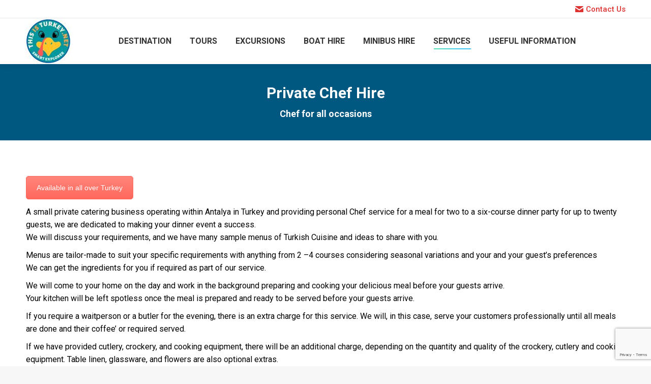

--- FILE ---
content_type: text/html; charset=UTF-8
request_url: https://thisisturkey.net/private-services/chef-hire/
body_size: 20805
content:
<!DOCTYPE html>
<!--[if !(IE 6) | !(IE 7) | !(IE 8)  ]><!-->
<html lang="en-GB" class="no-js">
<!--<![endif]-->
<head>
	<meta charset="UTF-8"/>
				<meta name="viewport" content="width=device-width, initial-scale=1, maximum-scale=1, user-scalable=0"/>
			<meta name="theme-color" content="#1ebbf0"/>	<link rel="profile" href="https://gmpg.org/xfn/11"/>
	<meta name='robots' content='index, follow, max-image-preview:large, max-snippet:-1, max-video-preview:-1'/>

	<!-- This site is optimized with the Yoast SEO plugin v26.6 - https://yoast.com/wordpress/plugins/seo/ -->
	<title>Private Chef Hire |</title>
	<meta name="description" content="Chef Hire in Turkey. Providing personal Chef service for up to twenty guests, we are dedicated to making your dinner event a success. Antalya"/>
	<link rel="canonical" href="https://thisisturkey.net/private-services/chef-hire/"/>
	<meta property="og:locale" content="en_GB"/>
	<meta property="og:type" content="article"/>
	<meta property="og:title" content="Private Chef Hire |"/>
	<meta property="og:description" content="Chef Hire in Turkey. Providing personal Chef service for up to twenty guests, we are dedicated to making your dinner event a success. Antalya"/>
	<meta property="og:url" content="https://thisisturkey.net/private-services/chef-hire/"/>
	<meta property="article:publisher" content="https://www.facebook.com/ThisisTurkey.NET"/>
	<meta property="article:modified_time" content="2026-01-06T15:04:40+00:00"/>
	<meta name="twitter:card" content="summary_large_image"/>
	<meta name="twitter:site" content="@thisisturkeyNET"/>
	<meta name="twitter:label1" content="Estimated reading time"/>
	<meta name="twitter:data1" content="3 minutes"/>
	<script type="application/ld+json" class="yoast-schema-graph">{"@context":"https://schema.org","@graph":[{"@type":"WebPage","@id":"https://thisisturkey.net/private-services/chef-hire/","url":"https://thisisturkey.net/private-services/chef-hire/","name":"Private Chef Hire |","isPartOf":{"@id":"https://thisisturkey.net/#website"},"datePublished":"2023-02-09T15:22:51+00:00","dateModified":"2026-01-06T15:04:40+00:00","description":"Chef Hire in Turkey. Providing personal Chef service for up to twenty guests, we are dedicated to making your dinner event a success. Antalya","breadcrumb":{"@id":"https://thisisturkey.net/private-services/chef-hire/#breadcrumb"},"inLanguage":"en-GB","potentialAction":[{"@type":"ReadAction","target":["https://thisisturkey.net/private-services/chef-hire/"]}]},{"@type":"BreadcrumbList","@id":"https://thisisturkey.net/private-services/chef-hire/#breadcrumb","itemListElement":[{"@type":"ListItem","position":1,"name":"Home","item":"https://thisisturkey.net/"},{"@type":"ListItem","position":2,"name":"Private Services","item":"https://thisisturkey.net/private-services/"},{"@type":"ListItem","position":3,"name":"Private Chef Hire"}]},{"@type":"WebSite","@id":"https://thisisturkey.net/#website","url":"https://thisisturkey.net/","name":"","description":"Tours and Excursions, Executive Services in Turkey","potentialAction":[{"@type":"SearchAction","target":{"@type":"EntryPoint","urlTemplate":"https://thisisturkey.net/?s={search_term_string}"},"query-input":{"@type":"PropertyValueSpecification","valueRequired":true,"valueName":"search_term_string"}}],"inLanguage":"en-GB"}]}</script>
	<!-- / Yoast SEO plugin. -->


<link rel='dns-prefetch' href='//cdnjs.cloudflare.com'/>
<link rel='dns-prefetch' href='//fonts.googleapis.com'/>
<link rel="alternate" type="application/rss+xml" title=" &raquo; Feed" href="https://thisisturkey.net/feed/"/>
<link rel="alternate" type="application/rss+xml" title=" &raquo; Comments Feed" href="https://thisisturkey.net/comments/feed/"/>
<link rel="alternate" title="oEmbed (JSON)" type="application/json+oembed" href="https://thisisturkey.net/wp-json/oembed/1.0/embed?url=https%3A%2F%2Fthisisturkey.net%2Fprivate-services%2Fchef-hire%2F"/>
<link rel="alternate" title="oEmbed (XML)" type="text/xml+oembed" href="https://thisisturkey.net/wp-json/oembed/1.0/embed?url=https%3A%2F%2Fthisisturkey.net%2Fprivate-services%2Fchef-hire%2F&#038;format=xml"/>
<style id='wp-img-auto-sizes-contain-inline-css'>img:is([sizes=auto i],[sizes^="auto," i]){contain-intrinsic-size:3000px 1500px}</style>
<style id='wp-emoji-styles-inline-css'>img.wp-smiley,img.emoji{display:inline!important;border:none!important;box-shadow:none!important;height:1em!important;width:1em!important;margin:0 .07em!important;vertical-align:-.1em!important;background:none!important;padding:0!important}</style>
<style id='classic-theme-styles-inline-css'>.wp-block-button__link{color:#fff;background-color:#32373c;border-radius:9999px;box-shadow:none;text-decoration:none;padding:calc(.667em + 2px) calc(1.333em + 2px);font-size:1.125em}.wp-block-file__button{background:#32373c;color:#fff;text-decoration:none}</style>
<link rel='stylesheet' id='contact-form-7-css' href='https://thisisturkey.net/wp-content/plugins,_contact-form-7,_includes,_css,_styles.css,qver==6.1.4+plugins,_go_pricing,_assets,_css,_go_pricing_styles.css,qver==3.4+themes,_dt-the7,_fonts,_icomoon-the7-font,_icomoon-the7-font.min.css,qver==14.0.2.1+themes,_dt-the7,_fonts,_fontello,_css,_fontello.min.css,qver==14.0.2.1+uploads,_js_composer,_js_composer_front_custom.css,qver==8.7.2.pagespeed.cc.ISdEa3zE9Z.css' media='all'/>




<link rel='stylesheet' id='dt-web-fonts-css' href='https://fonts.googleapis.com/css?family=Roboto:400,500,600,700%7COpen+Sans:400,600,700' media='all'/>
<link rel='stylesheet' id='dt-main-css' href='https://thisisturkey.net/wp-content/themes/dt-the7/css/main.min.css?ver=14.0.2.1' media='all'/>
<style id='dt-main-inline-css'>body #load{display:block;height:100%;overflow:hidden;position:fixed;width:100%;z-index:9901;opacity:1;visibility:visible;transition:all .35s ease-out}.load-wrap{width:100%;height:100%;background-position:center center;background-repeat:no-repeat;text-align:center;display:-ms-flexbox;display:-ms-flex;display:flex;-ms-align-items:center;-ms-flex-align:center;align-items:center;-ms-flex-flow:column wrap;flex-flow:column wrap;-ms-flex-pack:center;-ms-justify-content:center;justify-content:center}.load-wrap>svg{position:absolute;top:50%;left:50%;transform:translate(-50%,-50%)}#load{background:var(--the7-elementor-beautiful-loading-bg,transparent linear-gradient(135deg,rgba(30,187,240,.42) 30%,rgba(57,223,170,.42) 100%));--the7-beautiful-spinner-color2:var(--the7-beautiful-spinner-color,#2483e2)}</style>
<link rel='stylesheet' id='the7-custom-scrollbar-css' href='https://thisisturkey.net/wp-content/themes,_dt-the7,_lib,_custom-scrollbar,_custom-scrollbar.min.css,qver==14.0.2.1+themes,_dt-the7,_css,_wpbakery.min.css,qver==14.0.2.1+uploads,_the7-css,_css-vars.css,qver==333bb9b6d896+uploads,_the7-css,_custom.css,qver==333bb9b6d896+uploads,_the7-css,_media.css,qver==333bb9b6d896+uploads,_the7-css,_mega-menu.css,qver==333bb9b6d896+uploads,_the7-css,_post-type-dynamic.css,qver==333bb9b6d896+themes,_dt-the7,_style.css,qver==14.0.2.1+plugins,_Ultimate_VC_Addons,_assets,_min-css,_style.min.css,qver==3.21.2.pagespeed.cc.EWawuDY6Ww.css' media='all'/>








<script src="https://thisisturkey.net/wp-includes/js/jquery/jquery.min.js,qver==3.7.1+jquery-migrate.min.js,qver==3.4.1.pagespeed.jc.Wh1rARuu8_.js"></script><script>eval(mod_pagespeed_zTAsW_19em);</script>
<script>eval(mod_pagespeed_VBSQFfAYzw);</script>
<script id="gw-tweenmax-js-before">var oldGS=window.GreenSockGlobals,oldGSQueue=window._gsQueue,oldGSDefine=window._gsDefine;window._gsDefine=null;delete(window._gsDefine);var gwGS=window.GreenSockGlobals={};</script>
<script src="https://cdnjs.cloudflare.com/ajax/libs/gsap/1.11.2/TweenMax.min.js" id="gw-tweenmax-js"></script>
<script id="gw-tweenmax-js-after">try{window.GreenSockGlobals=null;window._gsQueue=null;window._gsDefine=null;delete(window.GreenSockGlobals);delete(window._gsQueue);delete(window._gsDefine);window.GreenSockGlobals=oldGS;window._gsQueue=oldGSQueue;window._gsDefine=oldGSDefine;}catch(e){}</script>
<script id="dt-above-fold-js-extra">var dtLocal={"themeUrl":"https://thisisturkey.net/wp-content/themes/dt-the7","passText":"To view this protected post, enter the password below:","moreButtonText":{"loading":"Loading...","loadMore":"Load more"},"postID":"2070","ajaxurl":"https://thisisturkey.net/wp-admin/admin-ajax.php","REST":{"baseUrl":"https://thisisturkey.net/wp-json/the7/v1","endpoints":{"sendMail":"/send-mail"}},"contactMessages":{"required":"One or more fields have an error. Please check and try again.","terms":"Please accept the privacy policy.","fillTheCaptchaError":"Please, fill the captcha."},"captchaSiteKey":"","ajaxNonce":"52175c4948","pageData":{"type":"page","template":"page","layout":null},"themeSettings":{"smoothScroll":"off","lazyLoading":false,"desktopHeader":{"height":90},"ToggleCaptionEnabled":"disabled","ToggleCaption":"Navigation","floatingHeader":{"showAfter":94,"showMenu":true,"height":60,"logo":{"showLogo":true,"html":"\u003Cimg class=\" preload-me\" src=\"https://thisisturkey.net/wp-content/uploads/2025/12/turkey_logo-90-x-90-px.jpg\" srcset=\"https://thisisturkey.net/wp-content/uploads/2025/12/turkey_logo-90-x-90-px.jpg 90w\" width=\"90\" height=\"90\"   sizes=\"90px\" alt=\"\" /\u003E","url":"https://thisisturkey.net/"}},"topLine":{"floatingTopLine":{"logo":{"showLogo":false,"html":""}}},"mobileHeader":{"firstSwitchPoint":992,"secondSwitchPoint":778,"firstSwitchPointHeight":60,"secondSwitchPointHeight":60,"mobileToggleCaptionEnabled":"disabled","mobileToggleCaption":"Menu"},"stickyMobileHeaderFirstSwitch":{"logo":{"html":"\u003Cimg class=\" preload-me\" src=\"https://thisisturkey.net/wp-content/uploads/2025/12/turkey_logo-90-x-90-px.jpg\" srcset=\"https://thisisturkey.net/wp-content/uploads/2025/12/turkey_logo-90-x-90-px.jpg 90w\" width=\"90\" height=\"90\"   sizes=\"90px\" alt=\"\" /\u003E"}},"stickyMobileHeaderSecondSwitch":{"logo":{"html":"\u003Cimg class=\" preload-me\" src=\"https://thisisturkey.net/wp-content/uploads/2025/12/turkey_logo-90-x-90-px.jpg\" srcset=\"https://thisisturkey.net/wp-content/uploads/2025/12/turkey_logo-90-x-90-px.jpg 90w\" width=\"90\" height=\"90\"   sizes=\"90px\" alt=\"\" /\u003E"}},"sidebar":{"switchPoint":992},"boxedWidth":"1280px"},"VCMobileScreenWidth":"768"};var dtShare={"shareButtonText":{"facebook":"Share on Facebook","twitter":"Share on X","pinterest":"Pin it","linkedin":"Share on Linkedin","whatsapp":"Share on Whatsapp"},"overlayOpacity":"85"};</script>
<script src="https://thisisturkey.net/wp-content/themes/dt-the7/js/above-the-fold.min.js?ver=14.0.2.1" id="dt-above-fold-js"></script>
<script src="https://thisisturkey.net/wp-content/plugins/Ultimate_VC_Addons/assets/min-js/ultimate-params.min.js?ver=3.21.2" id="ultimate-vc-addons-params-js"></script>
<script></script><link rel="https://api.w.org/" href="https://thisisturkey.net/wp-json/"/><link rel="alternate" title="JSON" type="application/json" href="https://thisisturkey.net/wp-json/wp/v2/pages/2070"/><link rel="EditURI" type="application/rsd+xml" title="RSD" href="https://thisisturkey.net/xmlrpc.php?rsd"/>
<meta name="generator" content="WordPress 6.9"/>
<link rel='shortlink' href='https://thisisturkey.net/?p=2070'/>
<meta name="generator" content="Powered by WPBakery Page Builder - drag and drop page builder for WordPress."/>
<script type="text/javascript" id="the7-loader-script">document.addEventListener("DOMContentLoaded",function(event){var load=document.getElementById("load");if(!load.classList.contains('loader-removed')){var removeLoading=setTimeout(function(){load.className+=" loader-removed";},300);}});</script>
		<link rel="icon" href="https://thisisturkey.net/wp-content/uploads/2025/03/TT40x40.png" type="image/png" sizes="16x16"/><link rel="apple-touch-icon" href="https://thisisturkey.net/wp-content/uploads/2025/12/turkey_logo-90-x-90-px.jpg"><link rel="apple-touch-icon" sizes="120x120" href="https://thisisturkey.net/wp-content/uploads/2023/02/150Logo-.png"><link rel="apple-touch-icon" sizes="152x152" href="https://thisisturkey.net/wp-content/uploads/2023/02/150Logo-.png"><style type="text/css" data-type="vc_shortcodes-default-css">.vc_do_btn{margin-bottom:22px}.vc_do_btn{margin-bottom:22px}.vc_do_btn{margin-bottom:22px}</style><style type="text/css" data-type="vc_shortcodes-custom-css">.vc_custom_1659185635283{padding-top:0!important;padding-bottom:10px!important}.vc_custom_1669128713123{padding-right:10px!important;padding-bottom:10px!important}</style><noscript><style>.wpb_animate_when_almost_visible{opacity:1}</style></noscript><!-- Google tag (gtag.js) -->
<script async src="https://www.googletagmanager.com/gtag/js?id=G-8W3903Y0GM"></script>
<script>window.dataLayer=window.dataLayer||[];function gtag(){dataLayer.push(arguments);}gtag('js',new Date());gtag('config','G-8W3903Y0GM');</script>

<script async src="https://pagead2.googlesyndication.com/pagead/js/adsbygoogle.js?client=ca-pub-1515117119871326" crossorigin="anonymous"></script><style id='the7-custom-inline-css' type='text/css'>.sub-nav .menu-item i.fa,.sub-nav .menu-item i.fas,.sub-nav .menu-item i.far,.sub-nav .menu-item i.fab{text-align:center;width:1.25em}</style>
<style id='global-styles-inline-css'>:root{--wp--preset--aspect-ratio--square:1;--wp--preset--aspect-ratio--4-3: 4/3;--wp--preset--aspect-ratio--3-4: 3/4;--wp--preset--aspect-ratio--3-2: 3/2;--wp--preset--aspect-ratio--2-3: 2/3;--wp--preset--aspect-ratio--16-9: 16/9;--wp--preset--aspect-ratio--9-16: 9/16;--wp--preset--color--black:#000;--wp--preset--color--cyan-bluish-gray:#abb8c3;--wp--preset--color--white:#fff;--wp--preset--color--pale-pink:#f78da7;--wp--preset--color--vivid-red:#cf2e2e;--wp--preset--color--luminous-vivid-orange:#ff6900;--wp--preset--color--luminous-vivid-amber:#fcb900;--wp--preset--color--light-green-cyan:#7bdcb5;--wp--preset--color--vivid-green-cyan:#00d084;--wp--preset--color--pale-cyan-blue:#8ed1fc;--wp--preset--color--vivid-cyan-blue:#0693e3;--wp--preset--color--vivid-purple:#9b51e0;--wp--preset--color--accent:#1ebbf0;--wp--preset--color--dark-gray:#111;--wp--preset--color--light-gray:#767676;--wp--preset--gradient--vivid-cyan-blue-to-vivid-purple:linear-gradient(135deg,#0693e3 0%,#9b51e0 100%);--wp--preset--gradient--light-green-cyan-to-vivid-green-cyan:linear-gradient(135deg,#7adcb4 0%,#00d082 100%);--wp--preset--gradient--luminous-vivid-amber-to-luminous-vivid-orange:linear-gradient(135deg,#fcb900 0%,#ff6900 100%);--wp--preset--gradient--luminous-vivid-orange-to-vivid-red:linear-gradient(135deg,#ff6900 0%,#cf2e2e 100%);--wp--preset--gradient--very-light-gray-to-cyan-bluish-gray:linear-gradient(135deg,#eee 0%,#a9b8c3 100%);--wp--preset--gradient--cool-to-warm-spectrum:linear-gradient(135deg,#4aeadc 0%,#9778d1 20%,#cf2aba 40%,#ee2c82 60%,#fb6962 80%,#fef84c 100%);--wp--preset--gradient--blush-light-purple:linear-gradient(135deg,#ffceec 0%,#9896f0 100%);--wp--preset--gradient--blush-bordeaux:linear-gradient(135deg,#fecda5 0%,#fe2d2d 50%,#6b003e 100%);--wp--preset--gradient--luminous-dusk:linear-gradient(135deg,#ffcb70 0%,#c751c0 50%,#4158d0 100%);--wp--preset--gradient--pale-ocean:linear-gradient(135deg,#fff5cb 0%,#b6e3d4 50%,#33a7b5 100%);--wp--preset--gradient--electric-grass:linear-gradient(135deg,#caf880 0%,#71ce7e 100%);--wp--preset--gradient--midnight:linear-gradient(135deg,#020381 0%,#2874fc 100%);--wp--preset--font-size--small:13px;--wp--preset--font-size--medium:20px;--wp--preset--font-size--large:36px;--wp--preset--font-size--x-large:42px;--wp--preset--spacing--20:.44rem;--wp--preset--spacing--30:.67rem;--wp--preset--spacing--40:1rem;--wp--preset--spacing--50:1.5rem;--wp--preset--spacing--60:2.25rem;--wp--preset--spacing--70:3.38rem;--wp--preset--spacing--80:5.06rem;--wp--preset--shadow--natural:6px 6px 9px rgba(0,0,0,.2);--wp--preset--shadow--deep:12px 12px 50px rgba(0,0,0,.4);--wp--preset--shadow--sharp:6px 6px 0 rgba(0,0,0,.2);--wp--preset--shadow--outlined:6px 6px 0 -3px #fff , 6px 6px #000;--wp--preset--shadow--crisp:6px 6px 0 #000}:where(.is-layout-flex){gap:.5em}:where(.is-layout-grid){gap:.5em}body .is-layout-flex{display:flex}.is-layout-flex{flex-wrap:wrap;align-items:center}.is-layout-flex > :is(*, div){margin:0}body .is-layout-grid{display:grid}.is-layout-grid > :is(*, div){margin:0}:where(.wp-block-columns.is-layout-flex){gap:2em}:where(.wp-block-columns.is-layout-grid){gap:2em}:where(.wp-block-post-template.is-layout-flex){gap:1.25em}:where(.wp-block-post-template.is-layout-grid){gap:1.25em}.has-black-color{color:var(--wp--preset--color--black)!important}.has-cyan-bluish-gray-color{color:var(--wp--preset--color--cyan-bluish-gray)!important}.has-white-color{color:var(--wp--preset--color--white)!important}.has-pale-pink-color{color:var(--wp--preset--color--pale-pink)!important}.has-vivid-red-color{color:var(--wp--preset--color--vivid-red)!important}.has-luminous-vivid-orange-color{color:var(--wp--preset--color--luminous-vivid-orange)!important}.has-luminous-vivid-amber-color{color:var(--wp--preset--color--luminous-vivid-amber)!important}.has-light-green-cyan-color{color:var(--wp--preset--color--light-green-cyan)!important}.has-vivid-green-cyan-color{color:var(--wp--preset--color--vivid-green-cyan)!important}.has-pale-cyan-blue-color{color:var(--wp--preset--color--pale-cyan-blue)!important}.has-vivid-cyan-blue-color{color:var(--wp--preset--color--vivid-cyan-blue)!important}.has-vivid-purple-color{color:var(--wp--preset--color--vivid-purple)!important}.has-black-background-color{background-color:var(--wp--preset--color--black)!important}.has-cyan-bluish-gray-background-color{background-color:var(--wp--preset--color--cyan-bluish-gray)!important}.has-white-background-color{background-color:var(--wp--preset--color--white)!important}.has-pale-pink-background-color{background-color:var(--wp--preset--color--pale-pink)!important}.has-vivid-red-background-color{background-color:var(--wp--preset--color--vivid-red)!important}.has-luminous-vivid-orange-background-color{background-color:var(--wp--preset--color--luminous-vivid-orange)!important}.has-luminous-vivid-amber-background-color{background-color:var(--wp--preset--color--luminous-vivid-amber)!important}.has-light-green-cyan-background-color{background-color:var(--wp--preset--color--light-green-cyan)!important}.has-vivid-green-cyan-background-color{background-color:var(--wp--preset--color--vivid-green-cyan)!important}.has-pale-cyan-blue-background-color{background-color:var(--wp--preset--color--pale-cyan-blue)!important}.has-vivid-cyan-blue-background-color{background-color:var(--wp--preset--color--vivid-cyan-blue)!important}.has-vivid-purple-background-color{background-color:var(--wp--preset--color--vivid-purple)!important}.has-black-border-color{border-color:var(--wp--preset--color--black)!important}.has-cyan-bluish-gray-border-color{border-color:var(--wp--preset--color--cyan-bluish-gray)!important}.has-white-border-color{border-color:var(--wp--preset--color--white)!important}.has-pale-pink-border-color{border-color:var(--wp--preset--color--pale-pink)!important}.has-vivid-red-border-color{border-color:var(--wp--preset--color--vivid-red)!important}.has-luminous-vivid-orange-border-color{border-color:var(--wp--preset--color--luminous-vivid-orange)!important}.has-luminous-vivid-amber-border-color{border-color:var(--wp--preset--color--luminous-vivid-amber)!important}.has-light-green-cyan-border-color{border-color:var(--wp--preset--color--light-green-cyan)!important}.has-vivid-green-cyan-border-color{border-color:var(--wp--preset--color--vivid-green-cyan)!important}.has-pale-cyan-blue-border-color{border-color:var(--wp--preset--color--pale-cyan-blue)!important}.has-vivid-cyan-blue-border-color{border-color:var(--wp--preset--color--vivid-cyan-blue)!important}.has-vivid-purple-border-color{border-color:var(--wp--preset--color--vivid-purple)!important}.has-vivid-cyan-blue-to-vivid-purple-gradient-background{background:var(--wp--preset--gradient--vivid-cyan-blue-to-vivid-purple)!important}.has-light-green-cyan-to-vivid-green-cyan-gradient-background{background:var(--wp--preset--gradient--light-green-cyan-to-vivid-green-cyan)!important}.has-luminous-vivid-amber-to-luminous-vivid-orange-gradient-background{background:var(--wp--preset--gradient--luminous-vivid-amber-to-luminous-vivid-orange)!important}.has-luminous-vivid-orange-to-vivid-red-gradient-background{background:var(--wp--preset--gradient--luminous-vivid-orange-to-vivid-red)!important}.has-very-light-gray-to-cyan-bluish-gray-gradient-background{background:var(--wp--preset--gradient--very-light-gray-to-cyan-bluish-gray)!important}.has-cool-to-warm-spectrum-gradient-background{background:var(--wp--preset--gradient--cool-to-warm-spectrum)!important}.has-blush-light-purple-gradient-background{background:var(--wp--preset--gradient--blush-light-purple)!important}.has-blush-bordeaux-gradient-background{background:var(--wp--preset--gradient--blush-bordeaux)!important}.has-luminous-dusk-gradient-background{background:var(--wp--preset--gradient--luminous-dusk)!important}.has-pale-ocean-gradient-background{background:var(--wp--preset--gradient--pale-ocean)!important}.has-electric-grass-gradient-background{background:var(--wp--preset--gradient--electric-grass)!important}.has-midnight-gradient-background{background:var(--wp--preset--gradient--midnight)!important}.has-small-font-size{font-size:var(--wp--preset--font-size--small)!important}.has-medium-font-size{font-size:var(--wp--preset--font-size--medium)!important}.has-large-font-size{font-size:var(--wp--preset--font-size--large)!important}.has-x-large-font-size{font-size:var(--wp--preset--font-size--x-large)!important}</style>
<link rel='stylesheet' id='the7-stripes-css' href='https://thisisturkey.net/wp-content/uploads/the7-css/legacy/stripes.css?ver=333bb9b6d896' media='all'/>
<link rel='stylesheet' id='vc_animate-css-css' href='https://thisisturkey.net/wp-content/plugins/js_composer/assets/lib/vendor/dist/animate.css/animate.min.css?ver=8.7.2' media='all'/>
<link rel='stylesheet' id='ultimate-vc-addons-background-style-css' href='https://thisisturkey.net/wp-content/plugins/Ultimate_VC_Addons/assets/min-css/background-style.min.css?ver=3.21.2' media='all'/>
</head>
<body id="the7-body" class="wp-singular page-template-default page page-id-2070 page-child parent-pageid-1844 wp-embed-responsive wp-theme-dt-the7 the7-core-ver-2.7.12 fancy-header-on dt-responsive-on right-mobile-menu-close-icon ouside-menu-close-icon mobile-hamburger-close-bg-enable mobile-hamburger-close-bg-hover-enable  fade-medium-mobile-menu-close-icon fade-medium-menu-close-icon accent-gradient srcset-enabled btn-flat custom-btn-color custom-btn-hover-color phantom-sticky phantom-shadow-decoration phantom-main-logo-on sticky-mobile-header top-header first-switch-logo-left first-switch-menu-right second-switch-logo-left second-switch-menu-right right-mobile-menu layzr-loading-on popup-message-style the7-ver-14.0.2.1 wpb-js-composer js-comp-ver-8.7.2 vc_responsive">
<!-- The7 14.0.2.1 -->
<div id="load" class="ring-loader">
	<div class="load-wrap">
<style type="text/css">.the7-spinner{width:72px;height:72px;position:relative}.the7-spinner>div{border-radius:50%;width:9px;left:0;box-sizing:border-box;display:block;position:absolute;border:9px solid #fff;width:72px;height:72px}.the7-spinner-ring-bg{opacity:.25}div.the7-spinner-ring{animation:spinner-animation .8s cubic-bezier(1,1,1,1) infinite;border-color:var(--the7-beautiful-spinner-color2) transparent transparent transparent}@keyframes spinner-animation{
        from{
            transform: rotate(0deg);
        }
        to {
            transform: rotate(360deg);
        }
    }</style>

<div class="the7-spinner">
    <div class="the7-spinner-ring-bg"></div>
    <div class="the7-spinner-ring"></div>
</div></div>
</div>
<div id="page">
	<a class="skip-link screen-reader-text" href="#content">Skip to content</a>

<div class="masthead inline-header center widgets full-height shadow-decoration shadow-mobile-header-decoration small-mobile-menu-icon dt-parent-menu-clickable show-sub-menu-on-hover">

	<div class="top-bar full-width-line top-bar-line-hide">
	<div class="top-bar-bg"></div>
	<div class="mini-widgets left-widgets"></div><div class="right-widgets mini-widgets"><a href="https://thisisturkey.net/contact" class="mini-contacts multipurpose_2 show-on-desktop near-logo-first-switch in-menu-second-switch"><i class="fa-fw icomoon-the7-font-the7-mail-01"></i>Contact Us</a></div></div>

	<header class="header-bar" role="banner">

		<div class="branding">
	<div id="site-title" class="assistive-text"></div>
	<div id="site-description" class="assistive-text">Tours and Excursions, Executive Services in Turkey</div>
	<a class="same-logo" href="https://thisisturkey.net/"><img class=" preload-me" src="https://thisisturkey.net/wp-content/uploads/2025/12/turkey_logo-90-x-90-px.jpg" srcset="https://thisisturkey.net/wp-content/uploads/2025/12/turkey_logo-90-x-90-px.jpg 90w" width="90" height="90" sizes="90px" alt=""/></a></div>

		<ul id="primary-menu" class="main-nav underline-decoration l-to-r-line outside-item-remove-margin"><li class="menu-item menu-item-type-custom menu-item-object-custom menu-item-has-children menu-item-1204 first has-children depth-0"><a href='#' data-level='1' aria-haspopup='true' aria-expanded='false'><span class="menu-item-text"><span class="menu-text">DESTINATION</span></span></a><ul class="sub-nav gradient-hover hover-style-bg level-arrows-on" role="group"><li class="menu-item menu-item-type-post_type menu-item-object-page menu-item-has-children menu-item-1669 first has-children depth-1"><a href='https://thisisturkey.net/antalya/' data-level='2' aria-haspopup='true' aria-expanded='false'><span class="menu-item-text"><span class="menu-text">ANTALYA</span></span></a><ul class="sub-nav gradient-hover hover-style-bg level-arrows-on" role="group"><li class="menu-item menu-item-type-post_type menu-item-object-page menu-item-2940 first depth-2"><a href='https://thisisturkey.net/antalya/city-tour/' data-level='3'><span class="menu-item-text"><span class="menu-text">Antalya City Tour</span></span></a></li> <li class="menu-item menu-item-type-post_type menu-item-object-page menu-item-2968 depth-2"><a href='https://thisisturkey.net/antalya/kekova-tour/' data-level='3'><span class="menu-item-text"><span class="menu-text">Antalya Kekova Tour</span></span></a></li> <li class="menu-item menu-item-type-post_type menu-item-object-page menu-item-2984 depth-2"><a href='https://thisisturkey.net/antalya/pamukkale/' data-level='3'><span class="menu-item-text"><span class="menu-text">Antalya Pamukkale Trip</span></span></a></li> <li class="menu-item menu-item-type-post_type menu-item-object-page menu-item-3165 depth-2"><a href='https://thisisturkey.net/antalya/rafting-zipline-buggy/' data-level='3'><span class="menu-item-text"><span class="menu-text">Rafting – Zip line – Buggy</span></span></a></li> </ul></li> <li class="menu-item menu-item-type-post_type menu-item-object-page menu-item-3043 depth-1"><a href='https://thisisturkey.net/cappadocia/' data-level='2'><span class="menu-item-text"><span class="menu-text">CAPPADOCIA</span></span></a></li> <li class="menu-item menu-item-type-post_type menu-item-object-page menu-item-1695 depth-1"><a href='https://thisisturkey.net/dalyan/' data-level='2'><span class="menu-item-text"><span class="menu-text">DALYAN</span></span></a></li> <li class="menu-item menu-item-type-post_type menu-item-object-page menu-item-1701 depth-1"><a href='https://thisisturkey.net/datca/' data-level='2'><span class="menu-item-text"><span class="menu-text">DATCA</span></span></a></li> <li class="menu-item menu-item-type-post_type menu-item-object-page menu-item-2020 depth-1"><a href='https://thisisturkey.net/ekincik/' data-level='2'><span class="menu-item-text"><span class="menu-text">EKINCIK</span></span></a></li> <li class="menu-item menu-item-type-post_type menu-item-object-page menu-item-2091 depth-1"><a href='https://thisisturkey.net/fethiye/' data-level='2'><span class="menu-item-text"><span class="menu-text">FETHIYE</span></span></a></li> <li class="menu-item menu-item-type-post_type menu-item-object-page menu-item-1771 depth-1"><a href='https://thisisturkey.net/gocek/' data-level='2'><span class="menu-item-text"><span class="menu-text">GOCEK</span></span></a></li> <li class="menu-item menu-item-type-post_type menu-item-object-page menu-item-1791 depth-1"><a href='https://thisisturkey.net/koycegiz/' data-level='2'><span class="menu-item-text"><span class="menu-text">KOYCEGIZ</span></span></a></li> <li class="menu-item menu-item-type-post_type menu-item-object-page menu-item-2078 depth-1"><a href='https://thisisturkey.net/kusadasi/' data-level='2'><span class="menu-item-text"><span class="menu-text">KUSADASI</span></span></a></li> <li class="menu-item menu-item-type-post_type menu-item-object-page menu-item-has-children menu-item-2097 has-children depth-1"><a href='https://thisisturkey.net/marmaris/' data-level='2' aria-haspopup='true' aria-expanded='false'><span class="menu-item-text"><span class="menu-text">MARMARIS</span></span></a><ul class="sub-nav gradient-hover hover-style-bg level-arrows-on" role="group"><li class="menu-item menu-item-type-post_type menu-item-object-page menu-item-2626 first depth-2"><a href='https://thisisturkey.net/marmaris/shopping/' data-level='3'><span class="menu-item-text"><span class="menu-text">Marmaris Shops and Shopping</span></span></a></li> <li class="menu-item menu-item-type-post_type menu-item-object-page menu-item-2634 depth-2"><a href='https://thisisturkey.net/marmaris/transportation/' data-level='3'><span class="menu-item-text"><span class="menu-text">Marmaris Transportation Taxi</span></span></a></li> </ul></li> <li class="menu-item menu-item-type-post_type menu-item-object-page menu-item-2035 depth-1"><a href='https://thisisturkey.net/sarigerme/' data-level='2'><span class="menu-item-text"><span class="menu-text">SARIGERME</span></span></a></li> <li class="menu-item menu-item-type-post_type menu-item-object-page menu-item-2257 depth-1"><a href='https://thisisturkey.net/istanbul/' data-level='2'><span class="menu-item-text"><span class="menu-text">ISTANBUL</span></span></a></li> </ul></li> <li class="menu-item menu-item-type-custom menu-item-object-custom menu-item-has-children menu-item-2111 has-children depth-0"><a href='#' data-level='1' aria-haspopup='true' aria-expanded='false'><span class="menu-item-text"><span class="menu-text">TOURS</span></span></a><ul class="sub-nav gradient-hover hover-style-bg level-arrows-on" role="group"><li class="menu-item menu-item-type-post_type menu-item-object-page menu-item-2112 first depth-1"><a href='https://thisisturkey.net/turkeygocek/' data-level='2'><span class="menu-item-text"><span class="menu-text">3 Day Sun Break</span></span></a></li> <li class="menu-item menu-item-type-post_type menu-item-object-page menu-item-2113 depth-1"><a href='https://thisisturkey.net/turkeyyedikule/' data-level='2'><span class="menu-item-text"><span class="menu-text">4 Day History</span></span></a></li> <li class="menu-item menu-item-type-post_type menu-item-object-page menu-item-3106 depth-1"><a href='https://thisisturkey.net/biblical/' data-level='2'><span class="menu-item-text"><span class="menu-text">4 Day Biblical Tour</span></span></a></li> <li class="menu-item menu-item-type-post_type menu-item-object-page menu-item-2270 depth-1"><a href='https://thisisturkey.net/turkeytour/' data-level='2'><span class="menu-item-text"><span class="menu-text">8 Day History &#038; Culture</span></span></a></li> <li class="menu-item menu-item-type-post_type menu-item-object-page menu-item-2170 depth-1"><a href='https://thisisturkey.net/turkey_tour/' data-level='2'><span class="menu-item-text"><span class="menu-text">9 Days Sun &#038; History</span></span></a></li> <li class="menu-item menu-item-type-post_type menu-item-object-page menu-item-2222 depth-1"><a href='https://thisisturkey.net/lycian-way/' data-level='2'><span class="menu-item-text"><span class="menu-text">Lycian-way Walking Tour</span></span></a></li> <li class="menu-item menu-item-type-post_type menu-item-object-page menu-item-2941 depth-1"><a href='https://thisisturkey.net/datca-trekking-tour/' data-level='2'><span class="menu-item-text"><span class="menu-text">Datca Trekking Tour</span></span></a></li> </ul></li> <li class="menu-item menu-item-type-custom menu-item-object-custom menu-item-has-children menu-item-1288 has-children depth-0"><a href='#' data-level='1' aria-haspopup='true' aria-expanded='false'><span class="menu-item-text"><span class="menu-text">EXCURSIONS</span></span></a><ul class="sub-nav gradient-hover hover-style-bg level-arrows-on" role="group"><li class="menu-item menu-item-type-post_type menu-item-object-page menu-item-2472 first depth-1"><a href='https://thisisturkey.net/excursion/fishing-trip/' data-level='2'><span class="menu-item-text"><span class="menu-text">Fishing Trip</span></span></a></li> <li class="menu-item menu-item-type-post_type menu-item-object-page menu-item-3237 depth-1"><a href='https://thisisturkey.net/excursion/fishing-swimming/' data-level='2'><span class="menu-item-text"><span class="menu-text">Fishing and Swimming</span></span></a></li> <li class="menu-item menu-item-type-post_type menu-item-object-page menu-item-1448 depth-1"><a href='https://thisisturkey.net/excursion/dalyan-mud-baths/' data-level='2'><span class="menu-item-text"><span class="menu-text">Dalyan Mud Baths</span></span></a></li> <li class="menu-item menu-item-type-post_type menu-item-object-page menu-item-3121 depth-1"><a href='https://thisisturkey.net/excursion/dalyan-kaunos/' data-level='2'><span class="menu-item-text"><span class="menu-text">Dalyan Kaunos</span></span></a></li> <li class="menu-item menu-item-type-post_type menu-item-object-page menu-item-1590 depth-1"><a href='https://thisisturkey.net/excursion/boat-trip-with-bbq/' data-level='2'><span class="menu-item-text"><span class="menu-text">Boat Trip with BBQ</span></span></a></li> <li class="menu-item menu-item-type-post_type menu-item-object-page menu-item-1597 depth-1"><a href='https://thisisturkey.net/excursion/turkish-bath/' data-level='2'><span class="menu-item-text"><span class="menu-text">Turkish Bath with Oil massage</span></span></a></li> <li class="menu-item menu-item-type-post_type menu-item-object-page menu-item-3078 depth-1"><a href='https://thisisturkey.net/excursion/datca/' data-level='2'><span class="menu-item-text"><span class="menu-text">Datca Day Trip</span></span></a></li> <li class="menu-item menu-item-type-post_type menu-item-object-page menu-item-1607 depth-1"><a href='https://thisisturkey.net/excursion/jeep-safari/' data-level='2'><span class="menu-item-text"><span class="menu-text">Jeep Safari in Turkey</span></span></a></li> <li class="menu-item menu-item-type-post_type menu-item-object-page menu-item-2534 depth-1"><a href='https://thisisturkey.net/excursion/quad/' data-level='2'><span class="menu-item-text"><span class="menu-text">Quad Bike</span></span></a></li> <li class="menu-item menu-item-type-post_type menu-item-object-page menu-item-1610 depth-1"><a href='https://thisisturkey.net/excursion/turtle-beach/' data-level='2'><span class="menu-item-text"><span class="menu-text">Turtle Sanctuary in Dalyan</span></span></a></li> <li class="menu-item menu-item-type-post_type menu-item-object-page menu-item-1626 depth-1"><a href='https://thisisturkey.net/excursion/turtle-watch/' data-level='2'><span class="menu-item-text"><span class="menu-text">Turtle Watch in Dalyan</span></span></a></li> <li class="menu-item menu-item-type-post_type menu-item-object-page menu-item-1739 depth-1"><a href='https://thisisturkey.net/excursion/moonlight-trip-dalyan/' data-level='2'><span class="menu-item-text"><span class="menu-text">Moonlight Boat Trip</span></span></a></li> <li class="menu-item menu-item-type-post_type menu-item-object-page menu-item-1633 depth-1"><a href='https://thisisturkey.net/excursion/koycegiz-lake-tour/' data-level='2'><span class="menu-item-text"><span class="menu-text">Koycegiz Lake Tour</span></span></a></li> <li class="menu-item menu-item-type-post_type menu-item-object-page menu-item-1991 depth-1"><a href='https://thisisturkey.net/excursion/ekincik/' data-level='2'><span class="menu-item-text"><span class="menu-text">Ekincik Tour</span></span></a></li> <li class="menu-item menu-item-type-post_type menu-item-object-page menu-item-1966 depth-1"><a href='https://thisisturkey.net/excursion/paragliding/' data-level='2'><span class="menu-item-text"><span class="menu-text">Paragliding</span></span></a></li> <li class="menu-item menu-item-type-post_type menu-item-object-page menu-item-1748 depth-1"><a href='https://thisisturkey.net/excursion/scuba-diving/' data-level='2'><span class="menu-item-text"><span class="menu-text">Scuba Diving</span></span></a></li> <li class="menu-item menu-item-type-post_type menu-item-object-page menu-item-2448 depth-1"><a href='https://thisisturkey.net/excursion/rafting/' data-level='2'><span class="menu-item-text"><span class="menu-text">Rafting in Dalaman</span></span></a></li> <li class="menu-item menu-item-type-post_type menu-item-object-page menu-item-2362 depth-1"><a href='https://thisisturkey.net/excursion/microlight/' data-level='2'><span class="menu-item-text"><span class="menu-text">Microlight Flight</span></span></a></li> <li class="menu-item menu-item-type-post_type menu-item-object-page menu-item-1761 depth-1"><a href='https://thisisturkey.net/excursion/skydiving/' data-level='2'><span class="menu-item-text"><span class="menu-text">Skydiving</span></span></a></li> <li class="menu-item menu-item-type-post_type menu-item-object-page menu-item-1974 depth-1"><a href='https://thisisturkey.net/excursion/tlos/' data-level='2'><span class="menu-item-text"><span class="menu-text">Tlos Ancient City</span></span></a></li> <li class="menu-item menu-item-type-post_type menu-item-object-page menu-item-3143 depth-1"><a href='https://thisisturkey.net/excursion/cadianda/' data-level='2'><span class="menu-item-text"><span class="menu-text">Cadianda Ancient City</span></span></a></li> <li class="menu-item menu-item-type-post_type menu-item-object-page menu-item-2458 depth-1"><a href='https://thisisturkey.net/excursion/pamukkale/' data-level='2'><span class="menu-item-text"><span class="menu-text">Pamukkale</span></span></a></li> <li class="menu-item menu-item-type-post_type menu-item-object-page menu-item-2466 depth-1"><a href='https://thisisturkey.net/excursion/ephesus/' data-level='2'><span class="menu-item-text"><span class="menu-text">Ephesus</span></span></a></li> <li class="menu-item menu-item-type-post_type menu-item-object-page menu-item-1782 depth-1"><a href='https://thisisturkey.net/excursion/hot-air-balloon/' data-level='2'><span class="menu-item-text"><span class="menu-text">Hot Air Balloon Pamukkale</span></span></a></li> </ul></li> <li class="menu-item menu-item-type-custom menu-item-object-custom menu-item-has-children menu-item-2105 has-children depth-0"><a href='https://thisisturkey.net/private-boat-hire-with-crew/' data-level='1' aria-haspopup='true' aria-expanded='false'><span class="menu-item-text"><span class="menu-text">BOAT HIRE</span></span></a><ul class="sub-nav gradient-hover hover-style-bg level-arrows-on" role="group"><li class="menu-item menu-item-type-post_type menu-item-object-page menu-item-1868 first depth-1"><a href='https://thisisturkey.net/saling-boat-hire-with-crew/' data-level='2'><span class="menu-item-text"><span class="menu-text">Boat Hire Sailing  Dalaman</span></span></a></li> <li class="menu-item menu-item-type-post_type menu-item-object-page menu-item-2819 depth-1"><a href='https://thisisturkey.net/boat-hire-marmaris/' data-level='2'><span class="menu-item-text"><span class="menu-text">Boat Hire in Marmaris</span></span></a></li> <li class="menu-item menu-item-type-post_type menu-item-object-page menu-item-1856 depth-1"><a href='https://thisisturkey.net/boat-hire/' data-level='2'><span class="menu-item-text"><span class="menu-text">Boat Hire Double Decker Dalaman</span></span></a></li> </ul></li> <li class="menu-item menu-item-type-post_type menu-item-object-page menu-item-1568 depth-0"><a href='https://thisisturkey.net/minibus-hire/' data-level='1'><span class="menu-item-text"><span class="menu-text">MINIBUS HIRE</span></span></a></li> <li class="menu-item menu-item-type-custom menu-item-object-custom current-menu-ancestor current-menu-parent menu-item-has-children menu-item-1855 has-children depth-0"><a href='#' data-level='1' aria-haspopup='true' aria-expanded='false'><span class="menu-item-text"><span class="menu-text">SERVICES</span></span></a><ul class="sub-nav gradient-hover hover-style-bg level-arrows-on" role="group"><li class="menu-item menu-item-type-post_type menu-item-object-page menu-item-2232 first depth-1"><a href='https://thisisturkey.net/private-services/airport-transfer/' data-level='2'><span class="menu-item-text"><span class="menu-text">Airport Transfer – Professional</span></span></a></li> <li class="menu-item menu-item-type-post_type menu-item-object-page menu-item-2001 depth-1"><a href='https://thisisturkey.net/private-services/private-tour/' data-level='2'><span class="menu-item-text"><span class="menu-text">Private Tours</span></span></a></li> <li class="menu-item menu-item-type-post_type menu-item-object-page menu-item-2997 depth-1"><a href='https://thisisturkey.net/private-services/tailored/' data-level='2'><span class="menu-item-text"><span class="menu-text">Tailored Private Excursions</span></span></a></li> <li class="menu-item menu-item-type-post_type menu-item-object-page menu-item-2069 depth-1"><a href='https://thisisturkey.net/private-services/tour-guide/' data-level='2'><span class="menu-item-text"><span class="menu-text">Professional Tour Guide</span></span></a></li> <li class="menu-item menu-item-type-post_type menu-item-object-page menu-item-2006 depth-1"><a href='https://thisisturkey.net/private-services/business/' data-level='2'><span class="menu-item-text"><span class="menu-text">Business Assistant</span></span></a></li> <li class="menu-item menu-item-type-post_type menu-item-object-page menu-item-2440 depth-1"><a href='https://thisisturkey.net/private-services/property/' data-level='2'><span class="menu-item-text"><span class="menu-text">Property in Turkey</span></span></a></li> <li class="menu-item menu-item-type-post_type menu-item-object-page menu-item-2054 depth-1"><a href='https://thisisturkey.net/private-services/property-management/' data-level='2'><span class="menu-item-text"><span class="menu-text">Property Management</span></span></a></li> <li class="menu-item menu-item-type-post_type menu-item-object-page menu-item-2884 depth-1"><a href='https://thisisturkey.net/private-services/house-cleaning/' data-level='2'><span class="menu-item-text"><span class="menu-text">House Cleaning Service in Antalya</span></span></a></li> <li class="menu-item menu-item-type-post_type menu-item-object-page current-menu-item page_item page-item-2070 current_page_item menu-item-2073 act depth-1"><a href='https://thisisturkey.net/private-services/chef-hire/' data-level='2'><span class="menu-item-text"><span class="menu-text">Private Chef</span></span></a></li> <li class="menu-item menu-item-type-post_type menu-item-object-page menu-item-3020 depth-1"><a href='https://thisisturkey.net/private-services/shopping-assistant/' data-level='2'><span class="menu-item-text"><span class="menu-text">Shopping Assistant in Antalya</span></span></a></li> <li class="menu-item menu-item-type-post_type menu-item-object-page menu-item-1891 depth-1"><a href='https://thisisturkey.net/private-services/boat-valeting/' data-level='2'><span class="menu-item-text"><span class="menu-text">Boat Valeting Service</span></span></a></li> <li class="menu-item menu-item-type-post_type menu-item-object-page menu-item-2351 depth-1"><a href='https://thisisturkey.net/private-services/health/' data-level='2'><span class="menu-item-text"><span class="menu-text">Private Hospital and Dental</span></span></a></li> <li class="menu-item menu-item-type-post_type menu-item-object-page menu-item-3004 depth-1"><a href='https://thisisturkey.net/private-services/care-home/' data-level='2'><span class="menu-item-text"><span class="menu-text">Private Care Home Finder</span></span></a></li> </ul></li> <li class="menu-item menu-item-type-custom menu-item-object-custom menu-item-has-children menu-item-1461 last has-children depth-0"><a href='#' data-level='1' aria-haspopup='true' aria-expanded='false'><span class="menu-item-text"><span class="menu-text">USEFUL INFORMATION</span></span></a><ul class="sub-nav gradient-hover hover-style-bg level-arrows-on" role="group"><li class="menu-item menu-item-type-post_type menu-item-object-page menu-item-1520 first depth-1"><a href='https://thisisturkey.net/baby/' data-level='2'><span class="menu-item-text"><span class="menu-text">Baby and Toddler stuff</span></span></a></li> <li class="menu-item menu-item-type-post_type menu-item-object-page menu-item-1530 depth-1"><a href='https://thisisturkey.net/currency/' data-level='2'><span class="menu-item-text"><span class="menu-text">What Currency to bring to Turkey</span></span></a></li> <li class="menu-item menu-item-type-post_type menu-item-object-page menu-item-1542 depth-1"><a href='https://thisisturkey.net/cons/' data-level='2'><span class="menu-item-text"><span class="menu-text">Cons and Crimes</span></span></a></li> <li class="menu-item menu-item-type-post_type menu-item-object-page menu-item-1545 depth-1"><a href='https://thisisturkey.net/women/' data-level='2'><span class="menu-item-text"><span class="menu-text">Women Traveler</span></span></a></li> <li class="menu-item menu-item-type-post_type menu-item-object-page menu-item-1581 depth-1"><a href='https://thisisturkey.net/gay/' data-level='2'><span class="menu-item-text"><span class="menu-text">Gay and Lesbian</span></span></a></li> <li class="menu-item menu-item-type-post_type menu-item-object-page menu-item-1947 depth-1"><a href='https://thisisturkey.net/transport/' data-level='2'><span class="menu-item-text"><span class="menu-text">Local Transport</span></span></a></li> <li class="menu-item menu-item-type-post_type menu-item-object-page menu-item-1954 depth-1"><a href='https://thisisturkey.net/toilet/' data-level='2'><span class="menu-item-text"><span class="menu-text">Toilets in Turkey</span></span></a></li> <li class="menu-item menu-item-type-post_type menu-item-object-page menu-item-1931 depth-1"><a href='https://thisisturkey.net/mobilephone/' data-level='2'><span class="menu-item-text"><span class="menu-text">Mobile Phone in Turkey</span></span></a></li> <li class="menu-item menu-item-type-post_type menu-item-object-page menu-item-2198 depth-1"><a href='https://thisisturkey.net/property/' data-level='2'><span class="menu-item-text"><span class="menu-text">Do not Buy Property</span></span></a></li> <li class="menu-item menu-item-type-post_type menu-item-object-page menu-item-1936 depth-1"><a href='https://thisisturkey.net/turkiye-religion/' data-level='2'><span class="menu-item-text"><span class="menu-text">Religion in Turkey</span></span></a></li> </ul></li> </ul>
		<div class="mini-widgets"><span class="mini-contacts address hide-on-desktop hide-on-first-switch in-menu-second-switch"><i class="fa-fw the7-mw-icon-address-bold"></i>Bookings for 2026 started | Book in advance to avoid disappointments</span></div>
	</header>

</div>
<div role="navigation" aria-label="Main Menu" class="dt-mobile-header mobile-menu-show-divider">
	<div class="dt-close-mobile-menu-icon" aria-label="Close" role="button" tabindex="0"><div class="close-line-wrap"><span class="close-line"></span><span class="close-line"></span><span class="close-line"></span></div></div>	<ul id="mobile-menu" class="mobile-main-nav">
		<li class="menu-item menu-item-type-custom menu-item-object-custom menu-item-has-children menu-item-1204 first has-children depth-0"><a href='#' data-level='1' aria-haspopup='true' aria-expanded='false'><span class="menu-item-text"><span class="menu-text">DESTINATION</span></span></a><ul class="sub-nav gradient-hover hover-style-bg level-arrows-on" role="group"><li class="menu-item menu-item-type-post_type menu-item-object-page menu-item-has-children menu-item-1669 first has-children depth-1"><a href='https://thisisturkey.net/antalya/' data-level='2' aria-haspopup='true' aria-expanded='false'><span class="menu-item-text"><span class="menu-text">ANTALYA</span></span></a><ul class="sub-nav gradient-hover hover-style-bg level-arrows-on" role="group"><li class="menu-item menu-item-type-post_type menu-item-object-page menu-item-2940 first depth-2"><a href='https://thisisturkey.net/antalya/city-tour/' data-level='3'><span class="menu-item-text"><span class="menu-text">Antalya City Tour</span></span></a></li> <li class="menu-item menu-item-type-post_type menu-item-object-page menu-item-2968 depth-2"><a href='https://thisisturkey.net/antalya/kekova-tour/' data-level='3'><span class="menu-item-text"><span class="menu-text">Antalya Kekova Tour</span></span></a></li> <li class="menu-item menu-item-type-post_type menu-item-object-page menu-item-2984 depth-2"><a href='https://thisisturkey.net/antalya/pamukkale/' data-level='3'><span class="menu-item-text"><span class="menu-text">Antalya Pamukkale Trip</span></span></a></li> <li class="menu-item menu-item-type-post_type menu-item-object-page menu-item-3165 depth-2"><a href='https://thisisturkey.net/antalya/rafting-zipline-buggy/' data-level='3'><span class="menu-item-text"><span class="menu-text">Rafting – Zip line – Buggy</span></span></a></li> </ul></li> <li class="menu-item menu-item-type-post_type menu-item-object-page menu-item-3043 depth-1"><a href='https://thisisturkey.net/cappadocia/' data-level='2'><span class="menu-item-text"><span class="menu-text">CAPPADOCIA</span></span></a></li> <li class="menu-item menu-item-type-post_type menu-item-object-page menu-item-1695 depth-1"><a href='https://thisisturkey.net/dalyan/' data-level='2'><span class="menu-item-text"><span class="menu-text">DALYAN</span></span></a></li> <li class="menu-item menu-item-type-post_type menu-item-object-page menu-item-1701 depth-1"><a href='https://thisisturkey.net/datca/' data-level='2'><span class="menu-item-text"><span class="menu-text">DATCA</span></span></a></li> <li class="menu-item menu-item-type-post_type menu-item-object-page menu-item-2020 depth-1"><a href='https://thisisturkey.net/ekincik/' data-level='2'><span class="menu-item-text"><span class="menu-text">EKINCIK</span></span></a></li> <li class="menu-item menu-item-type-post_type menu-item-object-page menu-item-2091 depth-1"><a href='https://thisisturkey.net/fethiye/' data-level='2'><span class="menu-item-text"><span class="menu-text">FETHIYE</span></span></a></li> <li class="menu-item menu-item-type-post_type menu-item-object-page menu-item-1771 depth-1"><a href='https://thisisturkey.net/gocek/' data-level='2'><span class="menu-item-text"><span class="menu-text">GOCEK</span></span></a></li> <li class="menu-item menu-item-type-post_type menu-item-object-page menu-item-1791 depth-1"><a href='https://thisisturkey.net/koycegiz/' data-level='2'><span class="menu-item-text"><span class="menu-text">KOYCEGIZ</span></span></a></li> <li class="menu-item menu-item-type-post_type menu-item-object-page menu-item-2078 depth-1"><a href='https://thisisturkey.net/kusadasi/' data-level='2'><span class="menu-item-text"><span class="menu-text">KUSADASI</span></span></a></li> <li class="menu-item menu-item-type-post_type menu-item-object-page menu-item-has-children menu-item-2097 has-children depth-1"><a href='https://thisisturkey.net/marmaris/' data-level='2' aria-haspopup='true' aria-expanded='false'><span class="menu-item-text"><span class="menu-text">MARMARIS</span></span></a><ul class="sub-nav gradient-hover hover-style-bg level-arrows-on" role="group"><li class="menu-item menu-item-type-post_type menu-item-object-page menu-item-2626 first depth-2"><a href='https://thisisturkey.net/marmaris/shopping/' data-level='3'><span class="menu-item-text"><span class="menu-text">Marmaris Shops and Shopping</span></span></a></li> <li class="menu-item menu-item-type-post_type menu-item-object-page menu-item-2634 depth-2"><a href='https://thisisturkey.net/marmaris/transportation/' data-level='3'><span class="menu-item-text"><span class="menu-text">Marmaris Transportation Taxi</span></span></a></li> </ul></li> <li class="menu-item menu-item-type-post_type menu-item-object-page menu-item-2035 depth-1"><a href='https://thisisturkey.net/sarigerme/' data-level='2'><span class="menu-item-text"><span class="menu-text">SARIGERME</span></span></a></li> <li class="menu-item menu-item-type-post_type menu-item-object-page menu-item-2257 depth-1"><a href='https://thisisturkey.net/istanbul/' data-level='2'><span class="menu-item-text"><span class="menu-text">ISTANBUL</span></span></a></li> </ul></li> <li class="menu-item menu-item-type-custom menu-item-object-custom menu-item-has-children menu-item-2111 has-children depth-0"><a href='#' data-level='1' aria-haspopup='true' aria-expanded='false'><span class="menu-item-text"><span class="menu-text">TOURS</span></span></a><ul class="sub-nav gradient-hover hover-style-bg level-arrows-on" role="group"><li class="menu-item menu-item-type-post_type menu-item-object-page menu-item-2112 first depth-1"><a href='https://thisisturkey.net/turkeygocek/' data-level='2'><span class="menu-item-text"><span class="menu-text">3 Day Sun Break</span></span></a></li> <li class="menu-item menu-item-type-post_type menu-item-object-page menu-item-2113 depth-1"><a href='https://thisisturkey.net/turkeyyedikule/' data-level='2'><span class="menu-item-text"><span class="menu-text">4 Day History</span></span></a></li> <li class="menu-item menu-item-type-post_type menu-item-object-page menu-item-3106 depth-1"><a href='https://thisisturkey.net/biblical/' data-level='2'><span class="menu-item-text"><span class="menu-text">4 Day Biblical Tour</span></span></a></li> <li class="menu-item menu-item-type-post_type menu-item-object-page menu-item-2270 depth-1"><a href='https://thisisturkey.net/turkeytour/' data-level='2'><span class="menu-item-text"><span class="menu-text">8 Day History &#038; Culture</span></span></a></li> <li class="menu-item menu-item-type-post_type menu-item-object-page menu-item-2170 depth-1"><a href='https://thisisturkey.net/turkey_tour/' data-level='2'><span class="menu-item-text"><span class="menu-text">9 Days Sun &#038; History</span></span></a></li> <li class="menu-item menu-item-type-post_type menu-item-object-page menu-item-2222 depth-1"><a href='https://thisisturkey.net/lycian-way/' data-level='2'><span class="menu-item-text"><span class="menu-text">Lycian-way Walking Tour</span></span></a></li> <li class="menu-item menu-item-type-post_type menu-item-object-page menu-item-2941 depth-1"><a href='https://thisisturkey.net/datca-trekking-tour/' data-level='2'><span class="menu-item-text"><span class="menu-text">Datca Trekking Tour</span></span></a></li> </ul></li> <li class="menu-item menu-item-type-custom menu-item-object-custom menu-item-has-children menu-item-1288 has-children depth-0"><a href='#' data-level='1' aria-haspopup='true' aria-expanded='false'><span class="menu-item-text"><span class="menu-text">EXCURSIONS</span></span></a><ul class="sub-nav gradient-hover hover-style-bg level-arrows-on" role="group"><li class="menu-item menu-item-type-post_type menu-item-object-page menu-item-2472 first depth-1"><a href='https://thisisturkey.net/excursion/fishing-trip/' data-level='2'><span class="menu-item-text"><span class="menu-text">Fishing Trip</span></span></a></li> <li class="menu-item menu-item-type-post_type menu-item-object-page menu-item-3237 depth-1"><a href='https://thisisturkey.net/excursion/fishing-swimming/' data-level='2'><span class="menu-item-text"><span class="menu-text">Fishing and Swimming</span></span></a></li> <li class="menu-item menu-item-type-post_type menu-item-object-page menu-item-1448 depth-1"><a href='https://thisisturkey.net/excursion/dalyan-mud-baths/' data-level='2'><span class="menu-item-text"><span class="menu-text">Dalyan Mud Baths</span></span></a></li> <li class="menu-item menu-item-type-post_type menu-item-object-page menu-item-3121 depth-1"><a href='https://thisisturkey.net/excursion/dalyan-kaunos/' data-level='2'><span class="menu-item-text"><span class="menu-text">Dalyan Kaunos</span></span></a></li> <li class="menu-item menu-item-type-post_type menu-item-object-page menu-item-1590 depth-1"><a href='https://thisisturkey.net/excursion/boat-trip-with-bbq/' data-level='2'><span class="menu-item-text"><span class="menu-text">Boat Trip with BBQ</span></span></a></li> <li class="menu-item menu-item-type-post_type menu-item-object-page menu-item-1597 depth-1"><a href='https://thisisturkey.net/excursion/turkish-bath/' data-level='2'><span class="menu-item-text"><span class="menu-text">Turkish Bath with Oil massage</span></span></a></li> <li class="menu-item menu-item-type-post_type menu-item-object-page menu-item-3078 depth-1"><a href='https://thisisturkey.net/excursion/datca/' data-level='2'><span class="menu-item-text"><span class="menu-text">Datca Day Trip</span></span></a></li> <li class="menu-item menu-item-type-post_type menu-item-object-page menu-item-1607 depth-1"><a href='https://thisisturkey.net/excursion/jeep-safari/' data-level='2'><span class="menu-item-text"><span class="menu-text">Jeep Safari in Turkey</span></span></a></li> <li class="menu-item menu-item-type-post_type menu-item-object-page menu-item-2534 depth-1"><a href='https://thisisturkey.net/excursion/quad/' data-level='2'><span class="menu-item-text"><span class="menu-text">Quad Bike</span></span></a></li> <li class="menu-item menu-item-type-post_type menu-item-object-page menu-item-1610 depth-1"><a href='https://thisisturkey.net/excursion/turtle-beach/' data-level='2'><span class="menu-item-text"><span class="menu-text">Turtle Sanctuary in Dalyan</span></span></a></li> <li class="menu-item menu-item-type-post_type menu-item-object-page menu-item-1626 depth-1"><a href='https://thisisturkey.net/excursion/turtle-watch/' data-level='2'><span class="menu-item-text"><span class="menu-text">Turtle Watch in Dalyan</span></span></a></li> <li class="menu-item menu-item-type-post_type menu-item-object-page menu-item-1739 depth-1"><a href='https://thisisturkey.net/excursion/moonlight-trip-dalyan/' data-level='2'><span class="menu-item-text"><span class="menu-text">Moonlight Boat Trip</span></span></a></li> <li class="menu-item menu-item-type-post_type menu-item-object-page menu-item-1633 depth-1"><a href='https://thisisturkey.net/excursion/koycegiz-lake-tour/' data-level='2'><span class="menu-item-text"><span class="menu-text">Koycegiz Lake Tour</span></span></a></li> <li class="menu-item menu-item-type-post_type menu-item-object-page menu-item-1991 depth-1"><a href='https://thisisturkey.net/excursion/ekincik/' data-level='2'><span class="menu-item-text"><span class="menu-text">Ekincik Tour</span></span></a></li> <li class="menu-item menu-item-type-post_type menu-item-object-page menu-item-1966 depth-1"><a href='https://thisisturkey.net/excursion/paragliding/' data-level='2'><span class="menu-item-text"><span class="menu-text">Paragliding</span></span></a></li> <li class="menu-item menu-item-type-post_type menu-item-object-page menu-item-1748 depth-1"><a href='https://thisisturkey.net/excursion/scuba-diving/' data-level='2'><span class="menu-item-text"><span class="menu-text">Scuba Diving</span></span></a></li> <li class="menu-item menu-item-type-post_type menu-item-object-page menu-item-2448 depth-1"><a href='https://thisisturkey.net/excursion/rafting/' data-level='2'><span class="menu-item-text"><span class="menu-text">Rafting in Dalaman</span></span></a></li> <li class="menu-item menu-item-type-post_type menu-item-object-page menu-item-2362 depth-1"><a href='https://thisisturkey.net/excursion/microlight/' data-level='2'><span class="menu-item-text"><span class="menu-text">Microlight Flight</span></span></a></li> <li class="menu-item menu-item-type-post_type menu-item-object-page menu-item-1761 depth-1"><a href='https://thisisturkey.net/excursion/skydiving/' data-level='2'><span class="menu-item-text"><span class="menu-text">Skydiving</span></span></a></li> <li class="menu-item menu-item-type-post_type menu-item-object-page menu-item-1974 depth-1"><a href='https://thisisturkey.net/excursion/tlos/' data-level='2'><span class="menu-item-text"><span class="menu-text">Tlos Ancient City</span></span></a></li> <li class="menu-item menu-item-type-post_type menu-item-object-page menu-item-3143 depth-1"><a href='https://thisisturkey.net/excursion/cadianda/' data-level='2'><span class="menu-item-text"><span class="menu-text">Cadianda Ancient City</span></span></a></li> <li class="menu-item menu-item-type-post_type menu-item-object-page menu-item-2458 depth-1"><a href='https://thisisturkey.net/excursion/pamukkale/' data-level='2'><span class="menu-item-text"><span class="menu-text">Pamukkale</span></span></a></li> <li class="menu-item menu-item-type-post_type menu-item-object-page menu-item-2466 depth-1"><a href='https://thisisturkey.net/excursion/ephesus/' data-level='2'><span class="menu-item-text"><span class="menu-text">Ephesus</span></span></a></li> <li class="menu-item menu-item-type-post_type menu-item-object-page menu-item-1782 depth-1"><a href='https://thisisturkey.net/excursion/hot-air-balloon/' data-level='2'><span class="menu-item-text"><span class="menu-text">Hot Air Balloon Pamukkale</span></span></a></li> </ul></li> <li class="menu-item menu-item-type-custom menu-item-object-custom menu-item-has-children menu-item-2105 has-children depth-0"><a href='https://thisisturkey.net/private-boat-hire-with-crew/' data-level='1' aria-haspopup='true' aria-expanded='false'><span class="menu-item-text"><span class="menu-text">BOAT HIRE</span></span></a><ul class="sub-nav gradient-hover hover-style-bg level-arrows-on" role="group"><li class="menu-item menu-item-type-post_type menu-item-object-page menu-item-1868 first depth-1"><a href='https://thisisturkey.net/saling-boat-hire-with-crew/' data-level='2'><span class="menu-item-text"><span class="menu-text">Boat Hire Sailing  Dalaman</span></span></a></li> <li class="menu-item menu-item-type-post_type menu-item-object-page menu-item-2819 depth-1"><a href='https://thisisturkey.net/boat-hire-marmaris/' data-level='2'><span class="menu-item-text"><span class="menu-text">Boat Hire in Marmaris</span></span></a></li> <li class="menu-item menu-item-type-post_type menu-item-object-page menu-item-1856 depth-1"><a href='https://thisisturkey.net/boat-hire/' data-level='2'><span class="menu-item-text"><span class="menu-text">Boat Hire Double Decker Dalaman</span></span></a></li> </ul></li> <li class="menu-item menu-item-type-post_type menu-item-object-page menu-item-1568 depth-0"><a href='https://thisisturkey.net/minibus-hire/' data-level='1'><span class="menu-item-text"><span class="menu-text">MINIBUS HIRE</span></span></a></li> <li class="menu-item menu-item-type-custom menu-item-object-custom current-menu-ancestor current-menu-parent menu-item-has-children menu-item-1855 has-children depth-0"><a href='#' data-level='1' aria-haspopup='true' aria-expanded='false'><span class="menu-item-text"><span class="menu-text">SERVICES</span></span></a><ul class="sub-nav gradient-hover hover-style-bg level-arrows-on" role="group"><li class="menu-item menu-item-type-post_type menu-item-object-page menu-item-2232 first depth-1"><a href='https://thisisturkey.net/private-services/airport-transfer/' data-level='2'><span class="menu-item-text"><span class="menu-text">Airport Transfer – Professional</span></span></a></li> <li class="menu-item menu-item-type-post_type menu-item-object-page menu-item-2001 depth-1"><a href='https://thisisturkey.net/private-services/private-tour/' data-level='2'><span class="menu-item-text"><span class="menu-text">Private Tours</span></span></a></li> <li class="menu-item menu-item-type-post_type menu-item-object-page menu-item-2997 depth-1"><a href='https://thisisturkey.net/private-services/tailored/' data-level='2'><span class="menu-item-text"><span class="menu-text">Tailored Private Excursions</span></span></a></li> <li class="menu-item menu-item-type-post_type menu-item-object-page menu-item-2069 depth-1"><a href='https://thisisturkey.net/private-services/tour-guide/' data-level='2'><span class="menu-item-text"><span class="menu-text">Professional Tour Guide</span></span></a></li> <li class="menu-item menu-item-type-post_type menu-item-object-page menu-item-2006 depth-1"><a href='https://thisisturkey.net/private-services/business/' data-level='2'><span class="menu-item-text"><span class="menu-text">Business Assistant</span></span></a></li> <li class="menu-item menu-item-type-post_type menu-item-object-page menu-item-2440 depth-1"><a href='https://thisisturkey.net/private-services/property/' data-level='2'><span class="menu-item-text"><span class="menu-text">Property in Turkey</span></span></a></li> <li class="menu-item menu-item-type-post_type menu-item-object-page menu-item-2054 depth-1"><a href='https://thisisturkey.net/private-services/property-management/' data-level='2'><span class="menu-item-text"><span class="menu-text">Property Management</span></span></a></li> <li class="menu-item menu-item-type-post_type menu-item-object-page menu-item-2884 depth-1"><a href='https://thisisturkey.net/private-services/house-cleaning/' data-level='2'><span class="menu-item-text"><span class="menu-text">House Cleaning Service in Antalya</span></span></a></li> <li class="menu-item menu-item-type-post_type menu-item-object-page current-menu-item page_item page-item-2070 current_page_item menu-item-2073 act depth-1"><a href='https://thisisturkey.net/private-services/chef-hire/' data-level='2'><span class="menu-item-text"><span class="menu-text">Private Chef</span></span></a></li> <li class="menu-item menu-item-type-post_type menu-item-object-page menu-item-3020 depth-1"><a href='https://thisisturkey.net/private-services/shopping-assistant/' data-level='2'><span class="menu-item-text"><span class="menu-text">Shopping Assistant in Antalya</span></span></a></li> <li class="menu-item menu-item-type-post_type menu-item-object-page menu-item-1891 depth-1"><a href='https://thisisturkey.net/private-services/boat-valeting/' data-level='2'><span class="menu-item-text"><span class="menu-text">Boat Valeting Service</span></span></a></li> <li class="menu-item menu-item-type-post_type menu-item-object-page menu-item-2351 depth-1"><a href='https://thisisturkey.net/private-services/health/' data-level='2'><span class="menu-item-text"><span class="menu-text">Private Hospital and Dental</span></span></a></li> <li class="menu-item menu-item-type-post_type menu-item-object-page menu-item-3004 depth-1"><a href='https://thisisturkey.net/private-services/care-home/' data-level='2'><span class="menu-item-text"><span class="menu-text">Private Care Home Finder</span></span></a></li> </ul></li> <li class="menu-item menu-item-type-custom menu-item-object-custom menu-item-has-children menu-item-1461 last has-children depth-0"><a href='#' data-level='1' aria-haspopup='true' aria-expanded='false'><span class="menu-item-text"><span class="menu-text">USEFUL INFORMATION</span></span></a><ul class="sub-nav gradient-hover hover-style-bg level-arrows-on" role="group"><li class="menu-item menu-item-type-post_type menu-item-object-page menu-item-1520 first depth-1"><a href='https://thisisturkey.net/baby/' data-level='2'><span class="menu-item-text"><span class="menu-text">Baby and Toddler stuff</span></span></a></li> <li class="menu-item menu-item-type-post_type menu-item-object-page menu-item-1530 depth-1"><a href='https://thisisturkey.net/currency/' data-level='2'><span class="menu-item-text"><span class="menu-text">What Currency to bring to Turkey</span></span></a></li> <li class="menu-item menu-item-type-post_type menu-item-object-page menu-item-1542 depth-1"><a href='https://thisisturkey.net/cons/' data-level='2'><span class="menu-item-text"><span class="menu-text">Cons and Crimes</span></span></a></li> <li class="menu-item menu-item-type-post_type menu-item-object-page menu-item-1545 depth-1"><a href='https://thisisturkey.net/women/' data-level='2'><span class="menu-item-text"><span class="menu-text">Women Traveler</span></span></a></li> <li class="menu-item menu-item-type-post_type menu-item-object-page menu-item-1581 depth-1"><a href='https://thisisturkey.net/gay/' data-level='2'><span class="menu-item-text"><span class="menu-text">Gay and Lesbian</span></span></a></li> <li class="menu-item menu-item-type-post_type menu-item-object-page menu-item-1947 depth-1"><a href='https://thisisturkey.net/transport/' data-level='2'><span class="menu-item-text"><span class="menu-text">Local Transport</span></span></a></li> <li class="menu-item menu-item-type-post_type menu-item-object-page menu-item-1954 depth-1"><a href='https://thisisturkey.net/toilet/' data-level='2'><span class="menu-item-text"><span class="menu-text">Toilets in Turkey</span></span></a></li> <li class="menu-item menu-item-type-post_type menu-item-object-page menu-item-1931 depth-1"><a href='https://thisisturkey.net/mobilephone/' data-level='2'><span class="menu-item-text"><span class="menu-text">Mobile Phone in Turkey</span></span></a></li> <li class="menu-item menu-item-type-post_type menu-item-object-page menu-item-2198 depth-1"><a href='https://thisisturkey.net/property/' data-level='2'><span class="menu-item-text"><span class="menu-text">Do not Buy Property</span></span></a></li> <li class="menu-item menu-item-type-post_type menu-item-object-page menu-item-1936 depth-1"><a href='https://thisisturkey.net/turkiye-religion/' data-level='2'><span class="menu-item-text"><span class="menu-text">Religion in Turkey</span></span></a></li> </ul></li> 	</ul>
	<div class='mobile-mini-widgets-in-menu'></div>
</div>

<style id="the7-page-content-style">.fancy-header{background-image:none;background-repeat:no-repeat;background-position:center center;background-size:cover;background-color:#00577f}.mobile-false .fancy-header{background-attachment:scroll}.fancy-header .wf-wrap{min-height:150px;padding-top:0;padding-bottom:0}.fancy-header .fancy-title{font-size:30px;line-height:36px;color:#fff;text-transform:none}.fancy-header .fancy-subtitle{font-size:18px;line-height:26px;color:#fff;text-transform:none}.fancy-header .breadcrumbs{color:#fff}.fancy-header-overlay{background:rgba(0,0,0,.5)}@media screen and (max-width:778px){.fancy-header .wf-wrap{min-height:70px}.fancy-header .fancy-title{font-size:30px;line-height:38px}.fancy-header .fancy-subtitle{font-size:20px;line-height:28px}.fancy-header.breadcrumbs-mobile-off .breadcrumbs{display:none}#fancy-header>.wf-wrap{flex-flow:column wrap;align-items:center;justify-content:center;padding-bottom:0!important}.fancy-header.title-left .breadcrumbs{text-align:center;float:none}.breadcrumbs{margin-bottom:10px}.breadcrumbs.breadcrumbs-bg{margin-top:10px}.fancy-header.title-right .breadcrumbs{margin:10px 0 10px 0}#fancy-header .hgroup,#fancy-header .breadcrumbs{text-align:center}.fancy-header .hgroup{padding-bottom:5px}.breadcrumbs-off .hgroup{padding-bottom:5px}.title-right .hgroup{padding:0 0 5px 0}.title-right.breadcrumbs-off .hgroup{padding-top:5px}.title-left.disabled-bg .breadcrumbs{margin-bottom:0}}</style><header id="fancy-header" class="fancy-header breadcrumbs-off breadcrumbs-mobile-off title-center">
    <div class="wf-wrap"><div class="fancy-title-head hgroup"><h1 class="fancy-title entry-title"><span>Private Chef Hire</span></h1><h2 class="fancy-subtitle "><span>Chef for all occasions</span></h2></div></div>

	
</header>

<div id="main" class="sidebar-none sidebar-divider-vertical">

	
	<div class="main-gradient"></div>
	<div class="wf-wrap">
	<div class="wf-container-main">

	


	<div id="content" class="content" role="main">

		<div class="wpb-content-wrapper"><div class="vc_row wpb_row vc_row-fluid dt-default" style="margin-top: 0px;margin-bottom: 0px"><div class="wpb_column vc_column_container vc_col-sm-12"><div class="vc_column-inner"><div class="wpb_wrapper"><div class="vc_btn3-container  wpb_animate_when_almost_visible wpb_appear appear vc_btn3-inline"><button class="vc_general vc_btn3 vc_btn3-size-md vc_btn3-shape-rounded vc_btn3-style-modern vc_btn3-color-danger">Available in all over Turkey</button></div></div></div></div></div><div class="vc_row wpb_row vc_row-fluid dt-default" style="margin-top: 0px;margin-bottom: 0px"><div class="wpb_column vc_column_container vc_col-sm-12"><div class="vc_column-inner vc_custom_1659185635283"><div class="wpb_wrapper">
	<div class="wpb_text_column wpb_content_element ">
		<div class="wpb_wrapper">
			<p>A small private catering business operating within Antalya in Turkey and providing personal Chef service for a meal for two to a six-course dinner party for up to twenty guests, we are dedicated to making your dinner event a success.<br/>
We will discuss your requirements, and we have many sample menus of Turkish Cuisine and ideas to share with you.</p>
<p>Menus are tailor-made to suit your specific requirements with anything from 2 –4 courses considering seasonal variations and your and your guest&#8217;s preferences<br/>
We can get the ingredients for you if required as part of our service.</p>
<p>We will come to your home on the day and work in the background preparing and cooking your delicious meal before your guests arrive.<br/>
Your kitchen will be left spotless once the meal is prepared and ready to be served before your guests arrive.</p>
<p>If you require a waitperson or a butler for the evening, there is an extra charge for this service. We will, in this case, serve your customers professionally until all meals are done and their coffee&#8217; or required served.</p>
<p>If we have provided cutlery, crockery, and cooking equipment, there will be an additional charge, depending on the quantity and quality of the crockery, cutlery and cooking equipment. Table linen, glassware, and flowers are also optional extras.</p>

		</div>
	</div>
</div></div></div></div><!-- Row Backgrounds --><div class="vc_row wpb_row vc_row-fluid dt-default" style="margin-top: 0px;margin-bottom: 0px"><div class="wpb_column vc_column_container vc_col-sm-12"><div class="vc_column-inner"><div class="wpb_wrapper"><div class="vc_empty_space" style="height: 15px"><span class="vc_empty_space_inner"></span></div></div></div></div></div><div class="vc_row wpb_row vc_row-fluid dt-default" style="margin-top: 0px;margin-bottom: 0px"><div class="wpb_column vc_column_container vc_col-sm-12"><div class="vc_column-inner vc_custom_1659185635283"><div class="wpb_wrapper">
	<div class="wpb_single_image wpb_content_element vc_align_left">
		
		<figure class="wpb_wrapper vc_figure">
			<div class="vc_single_image-wrapper   vc_box_border_grey"><img fetchpriority="high" decoding="async" width="1500" height="1000" src="https://thisisturkey.net/wp-content/uploads/2023/02/Chef-Hire.jpg" class="vc_single_image-img attachment-full" alt="Private Chef Hire in Turkey for all your catering needs." title="Chef Hire" data-dt-location="https://thisisturkey.net/private-services/chef-hire/chef-hire-2/"/></div>
		</figure>
	</div>
</div></div></div></div><!-- Row Backgrounds --><div class="vc_row wpb_row vc_row-fluid dt-default" style="margin-top: 0px;margin-bottom: 0px"><div class="wpb_column vc_column_container vc_col-sm-12"><div class="vc_column-inner"><div class="wpb_wrapper"><div class="vc_empty_space" style="height: 15px"><span class="vc_empty_space_inner"></span></div></div></div></div></div><div class="vc_row wpb_row vc_row-fluid dt-default" style="margin-top: 0px;margin-bottom: 0px"><div class="wpb_column vc_column_container vc_col-sm-12"><div class="vc_column-inner"><div class="wpb_wrapper">
	<div class="wpb_text_column wpb_content_element ">
		<div class="wpb_wrapper">
			<h3>The price depends on the service.</h3>
<p>Our Prices shown on this page are in British Sterling.<br/>
Preparing and cooking an evening dinner for up to 6 people would cost 520 Sterling, plus any additional services.</p>
<p>English or Continental Breakfast for up to 6 people is priced at 320 sterling, plus any additional services. Prices may vary by accommodation, as holiday resorts are spread across the Antalya region, with some farther out. Please note that this is not a last-minute call service; don&#8217;t hesitate to contact us in advance to discuss your requirements in more detail.</p>

		</div>
	</div>
</div></div></div></div><div class="vc_row wpb_row vc_row-fluid dt-default" style="margin-top: 0px;margin-bottom: 0px"><div class="wpb_column vc_column_container vc_col-sm-12"><div class="vc_column-inner"><div class="wpb_wrapper"><div class="vc_empty_space" style="height: 15px"><span class="vc_empty_space_inner"></span></div></div></div></div></div><div class="vc_row wpb_row vc_row-fluid dt-default" style="margin-top: 0px;margin-bottom: 0px"><div class="wpb_column vc_column_container vc_col-sm-12"><div class="vc_column-inner"><div class="wpb_wrapper">
	<div class="wpb_text_column wpb_content_element ">
		<div class="wpb_wrapper">
			<h4>Our most basic menu is shown below:</h4>
<p><strong>Shepherd Salad:</strong> lettuce, onions, tomatoes, cucumbers, fresh lime corn, parsley, green pepper, lemon juice and olive oil green peppers, parsley and fresh lemon juice<br/>
<strong>Cacik: </strong>finely chopped baby cucumbers blended with garlic yoghurt dill, olive oil and mint</p>
<p><strong>Stuffed Vine Leaves:</strong> fresh vine leaves stuffed with rice, currants, pine nuts, and herbs cooked with olive oil</p>
<p><strong>Vegetable Casserole:</strong> mixed sauteed vegetables baked in tomato sauce served with rice</p>
<p><strong>Dessert:</strong> Flour Halva with pine nuts Sprinkled with cinnamon</p>
<p>If you would like to discuss your forthcoming event in more detail and find out about a full range of seasonal menus and prices , don&#8217;t hesitate to get in touch with us.</p>
<p><strong>We also have a Vegan and Vegetarian menu.</strong><br/>
There is no shortage of Vegetarian ingredients in Turkey; we Turks love vegetables and, therefore, plenty of different dishes available to spoil yourselves.<br/>
We have an extensive menu for the Vegans, even for the fussiest Vegan. A Vegan Chef prepares the vegan menu, so rest assured you will have something delicious on your plate.</p>

		</div>
	</div>
</div></div></div></div><div class="vc_row wpb_row vc_row-fluid dt-default" style="margin-top: 0px;margin-bottom: 0px"><div class="wpb_column vc_column_container vc_col-sm-12"><div class="vc_column-inner"><div class="wpb_wrapper"><div class="vc_btn3-container  wpb_animate_when_almost_visible wpb_fadeInUp fadeInUp vc_btn3-inline vc_custom_1669128713123"><button class="vc_general vc_btn3 vc_btn3-size-md vc_btn3-shape-rounded vc_btn3-style-modern vc_btn3-color-sky">Contact us</button></div><div class="vc_btn3-container  wpb_animate_when_almost_visible wpb_fadeInUp fadeInUp vc_btn3-inline"><button class="vc_general vc_btn3 vc_btn3-size-md vc_btn3-shape-rounded vc_btn3-style-modern vc_btn3-color-danger">Please add your Mobile/WhatsApp Number</button></div></div></div></div></div><div class="vc_row wpb_row vc_row-fluid dt-default" style="margin-top: 0px;margin-bottom: 0px"><div class="wpb_column vc_column_container vc_col-sm-12"><div class="vc_column-inner"><div class="wpb_wrapper">
	<div class="wpb_raw_code wpb_raw_html wpb_content_element">
		<div class="wpb_wrapper">
			
<div class="wpcf7 no-js" id="wpcf7-f20-p2070-o1" lang="en-US" dir="ltr" data-wpcf7-id="20">
<div class="screen-reader-response"><p role="status" aria-live="polite" aria-atomic="true"></p> <ul></ul></div>
<form action="/private-services/chef-hire/#wpcf7-f20-p2070-o1" method="post" class="wpcf7-form init" aria-label="Contact form" novalidate="novalidate" data-status="init">
<fieldset class="hidden-fields-container"><input type="hidden" name="_wpcf7" value="20"/><input type="hidden" name="_wpcf7_version" value="6.1.4"/><input type="hidden" name="_wpcf7_locale" value="en_US"/><input type="hidden" name="_wpcf7_unit_tag" value="wpcf7-f20-p2070-o1"/><input type="hidden" name="_wpcf7_container_post" value="2070"/><input type="hidden" name="_wpcf7_posted_data_hash" value=""/><input type="hidden" name="_wpcf7_recaptcha_response" value=""/>
</fieldset>
<p>Name<br/>
<span class="wpcf7-form-control-wrap" data-name="your-name"><input size="40" maxlength="400" class="wpcf7-form-control wpcf7-text" aria-invalid="false" placeholder="Your name (required)" value="" type="text" name="your-name"/></span>
</p>
<p>E-Mail<br/>
<span class="wpcf7-form-control-wrap" data-name="your-email"><input size="40" maxlength="400" class="wpcf7-form-control wpcf7-email wpcf7-validates-as-required wpcf7-text wpcf7-validates-as-email" aria-required="true" aria-invalid="false" placeholder="Your email (required)" value="" type="email" name="your-email"/></span>
</p>
<p>Mobile WhatsApp Number<br/>
<span class="wpcf7-form-control-wrap" data-name="mobile-number"><input size="40" maxlength="400" class="wpcf7-form-control wpcf7-text wpcf7-validates-as-required" aria-required="true" aria-invalid="false" placeholder="Valid WhatsApp Number(required)" value="" type="text" name="mobile-number"/></span>
</p>
<p>Message<br/>
<span class="wpcf7-form-control-wrap" data-name="your-message"><input size="40" maxlength="400" class="wpcf7-form-control wpcf7-text wpcf7-validates-as-required" aria-required="true" aria-invalid="false" placeholder="Type your message here. You agree to our Terms and Conditions by booking any service via our website. You can visit the link for our T&amp;C at the bottom of this page" value="" type="text" name="your-message"/></span>
</p>
<p><input class="wpcf7-form-control wpcf7-submit has-spinner" type="submit" value="Send"/>
</p><div class="wpcf7-response-output" aria-hidden="true"></div>
</form>
</div>

		</div>
	</div>
</div></div></div></div>
</div><div class="single-share-box">
	<div class="share-link-description"><span class="share-link-icon"><svg version="1.1" xmlns="http://www.w3.org/2000/svg" xmlns:xlink="http://www.w3.org/1999/xlink" x="0px" y="0px" viewBox="0 0 16 16" style="enable-background:new 0 0 16 16;" xml:space="preserve"><path d="M11,2.5C11,1.1,12.1,0,13.5,0S16,1.1,16,2.5C16,3.9,14.9,5,13.5,5c-0.7,0-1.4-0.3-1.9-0.9L4.9,7.2c0.2,0.5,0.2,1,0,1.5l6.7,3.1c0.9-1,2.5-1.2,3.5-0.3s1.2,2.5,0.3,3.5s-2.5,1.2-3.5,0.3c-0.8-0.7-1.1-1.7-0.8-2.6L4.4,9.6c-0.9,1-2.5,1.2-3.5,0.3s-1.2-2.5-0.3-3.5s2.5-1.2,3.5-0.3c0.1,0.1,0.2,0.2,0.3,0.3l6.7-3.1C11,3,11,2.8,11,2.5z"/></svg></span>Share this page</div>
	<div class="share-buttons">
		<a class="twitter" href="https://twitter.com/share?url=https%3A%2F%2Fthisisturkey.net%2Fprivate-services%2Fchef-hire%2F&#038;text=Private+Chef+Hire" title="X" target="_blank"><svg xmlns="http://www.w3.org/2000/svg" width="16" height="16" viewBox="0 0 512 512" fill="currentColor"><path d="M389.2 48h70.6L305.6 224.2 487 464H345L233.7 318.6 106.5 464H35.8L200.7 275.5 26.8 48H172.4L272.9 180.9 389.2 48zM364.4 421.8h39.1L151.1 88h-42L364.4 421.8z"/></svg><span class="soc-font-icon"></span><span class="social-text">Share on X</span><span class="screen-reader-text">Share on X</span></a>
<a class="whatsapp" href="https://api.whatsapp.com/send?text=Private%20Chef%20Hire%20-%20https%3A%2F%2Fthisisturkey.net%2Fprivate-services%2Fchef-hire%2F" title="WhatsApp" target="_blank" data-action="share/whatsapp/share"><svg xmlns="http://www.w3.org/2000/svg" width="16" height="16" fill="currentColor" class="bi bi-whatsapp" viewBox="0 0 16 16"><path d="M13.601 2.326A7.854 7.854 0 0 0 7.994 0C3.627 0 .068 3.558.064 7.926c0 1.399.366 2.76 1.057 3.965L0 16l4.204-1.102a7.933 7.933 0 0 0 3.79.965h.004c4.368 0 7.926-3.558 7.93-7.93A7.898 7.898 0 0 0 13.6 2.326zM7.994 14.521a6.573 6.573 0 0 1-3.356-.92l-.24-.144-2.494.654.666-2.433-.156-.251a6.56 6.56 0 0 1-1.007-3.505c0-3.626 2.957-6.584 6.591-6.584a6.56 6.56 0 0 1 4.66 1.931 6.557 6.557 0 0 1 1.928 4.66c-.004 3.639-2.961 6.592-6.592 6.592zm3.615-4.934c-.197-.099-1.17-.578-1.353-.646-.182-.065-.315-.099-.445.099-.133.197-.513.646-.627.775-.114.133-.232.148-.43.05-.197-.1-.836-.308-1.592-.985-.59-.525-.985-1.175-1.103-1.372-.114-.198-.011-.304.088-.403.087-.088.197-.232.296-.346.1-.114.133-.198.198-.33.065-.134.034-.248-.015-.347-.05-.099-.445-1.076-.612-1.47-.16-.389-.323-.335-.445-.34-.114-.007-.247-.007-.38-.007a.729.729 0 0 0-.529.247c-.182.198-.691.677-.691 1.654 0 .977.71 1.916.81 2.049.098.133 1.394 2.132 3.383 2.992.47.205.84.326 1.129.418.475.152.904.129 1.246.08.38-.058 1.171-.48 1.338-.943.164-.464.164-.86.114-.943-.049-.084-.182-.133-.38-.232z"/></svg><span class="soc-font-icon"></span><span class="social-text">Share on WhatsApp</span><span class="screen-reader-text">Share on WhatsApp</span></a>
	</div>
</div>

	</div><!-- #content -->

	


			</div><!-- .wf-container -->
		</div><!-- .wf-wrap -->

	
	</div><!-- #main -->

	


	<!-- !Footer -->
	<footer id="footer" class="footer full-width-line full-width" role="contentinfo">

		
			<div class="wf-wrap">
				<div class="wf-container-footer">
					<div class="wf-container">
						<section id="media_image-4" class="widget widget_media_image wf-cell wf-1-2"><a href="https://thisisturkey.net/oguz"><img width="1500" height="500" src="https://thisisturkey.net/wp-content/uploads/2022/09/Did-you-know-we-have-humans-behind-every-email.jpg" class="image wp-image-1742  attachment-full size-full" alt="contact us for excursions and private tours, we have humans behind every email" style="max-width: 100%; height: auto;" decoding="async" loading="lazy"/></a></section><section id="media_image-5" class="widget widget_media_image wf-cell wf-1-2"><img width="1500" height="500" src="https://thisisturkey.net/wp-content/uploads/2022/09/we-dont_TT.jpg" class="image wp-image-1750  attachment-full size-full" alt="We do not sell Dolphinarium tours, Dolhins should be free and in the wild" style="max-width: 100%; height: auto;" decoding="async" loading="lazy"/></section><section id="media_image-6" class="widget widget_media_image wf-cell wf-1-2"><a href="https://thisisturkey.net/boat-hire/"><img width="1500" height="1000" src="https://thisisturkey.net/wp-content/uploads/2023/02/Boat-Hire.jpg" class="image wp-image-2039  attachment-full size-full" alt="Boat Hire with Crew. Hire a Boat in Sarigerme , Dalaman and Marmaris. Pick up and Return Transfer and Lunch is included." style="max-width: 100%; height: auto;" decoding="async" loading="lazy"/></a></section><section id="media_image-8" class="widget widget_media_image wf-cell wf-1-2"><a href="https://thisisturkey.net/excursion/paragliding/"><img width="1500" height="1000" src="https://thisisturkey.net/wp-content/uploads/2022/11/Paragliding_Oludeniz.jpg" class="image wp-image-1900  attachment-full size-full" alt="Paragliding in Fethiye Oludeniz. The first stage of this journey starts with climbing to the top of Baba Dag which is 6,500 feet above sea level with our specialy designed Trucks which roughly takes about 30 minutesride. Ones up, you will receive all the necessery information you need from our qualified and skilled pilots. You will be supplied with appropriate boots and helmet. You may be supplied with a flying suit if the weather is a bit chillier then usuall. Feel free to bring along your own boots if you wish to." style="max-width: 100%; height: auto;" decoding="async" loading="lazy"/></a></section><section id="text-2" class="widget widget_text wf-cell wf-1-2">			<div class="textwidget"><p><span style="color: #ff0000;">Head Office: </span>Menekse Sokak 8, Koycegiz 48800, Turkiye</p>
<p><span style="color: #ff0000;"> Please let us know if there is incorrect information. </span></p>
</div>
		</section><section id="text-3" class="widget widget_text wf-cell wf-1-2">			<div class="textwidget"><p>T&amp;C and other boring stuff; <a href="https://thisisturkey.net/tc">Read Here</a></p>
</div>
		</section>					</div><!-- .wf-container -->
				</div><!-- .wf-container-footer -->
			</div><!-- .wf-wrap -->

			
<!-- !Bottom-bar -->
<div id="bottom-bar" class="logo-split">
    <div class="wf-wrap">
        <div class="wf-container-bottom">

			
                <div class="wf-float-left">

					thisisturkey.net | since 2000- 2026 | Copy Right and T&C Apply. 

                </div>

			
            <div class="wf-float-right">

				
            </div>

        </div><!-- .wf-container-bottom -->
    </div><!-- .wf-wrap -->
</div><!-- #bottom-bar -->
	</footer><!-- #footer -->

<a href="#" class="scroll-top"><svg version="1.1" xmlns="http://www.w3.org/2000/svg" xmlns:xlink="http://www.w3.org/1999/xlink" x="0px" y="0px" viewBox="0 0 16 16" style="enable-background:new 0 0 16 16;" xml:space="preserve">
<path d="M11.7,6.3l-3-3C8.5,3.1,8.3,3,8,3c0,0,0,0,0,0C7.7,3,7.5,3.1,7.3,3.3l-3,3c-0.4,0.4-0.4,1,0,1.4c0.4,0.4,1,0.4,1.4,0L7,6.4
	V12c0,0.6,0.4,1,1,1s1-0.4,1-1V6.4l1.3,1.3c0.4,0.4,1,0.4,1.4,0C11.9,7.5,12,7.3,12,7S11.9,6.5,11.7,6.3z"/>
</svg><span class="screen-reader-text">Go to Top</span></a>

</div><!-- #page -->

<script type="speculationrules">
{"prefetch":[{"source":"document","where":{"and":[{"href_matches":"/*"},{"not":{"href_matches":["/wp-*.php","/wp-admin/*","/wp-content/uploads/*","/wp-content/*","/wp-content/plugins/*","/wp-content/themes/dt-the7/*","/*\\?(.+)"]}},{"not":{"selector_matches":"a[rel~=\"nofollow\"]"}},{"not":{"selector_matches":".no-prefetch, .no-prefetch a"}}]},"eagerness":"conservative"}]}
</script>
<script type="text/html" id="wpb-modifications"> window.wpbCustomElement = 1; </script><script src="https://thisisturkey.net/wp-content,_themes,_dt-the7,_js,_main.min.js,qver==14.0.2.1+wp-includes,_js,_dist,_hooks.min.js,qver==dd5603f07f9220ed27f1+wp-includes,_js,_dist,_i18n.min.js,qver==c26c3dc7bed366793375.pagespeed.jc.Nycmto6ORP.js"></script><script>eval(mod_pagespeed_nDggK3jwdE);</script>
<script>eval(mod_pagespeed_UTNHiQt$a5);</script>
<script>eval(mod_pagespeed_AEDRVDz0t$);</script>
<script id="wp-i18n-js-after">wp.i18n.setLocaleData({'text direction\u0004ltr':['ltr']});</script>
<script src="https://thisisturkey.net/wp-content/plugins/contact-form-7/includes/swv/js/index.js,qver=6.1.4.pagespeed.ce.lufcPw6FWe.js" id="swv-js"></script>
<script id="contact-form-7-js-before">var wpcf7={"api":{"root":"https:\/\/thisisturkey.net\/wp-json\/","namespace":"contact-form-7\/v1"}};</script>
<script src="https://thisisturkey.net/wp-content/plugins,_contact-form-7,_includes,_js,_index.js,qver==6.1.4+plugins,_go_pricing,_assets,_js,_go_pricing_scripts.js,qver==3.4+themes,_dt-the7,_js,_legacy.min.js,qver==14.0.2.1+themes,_dt-the7,_lib,_jquery-mousewheel,_jquery-mousewheel.min.js,qver==14.0.2.1+themes,_dt-the7,_lib,_custom-scrollbar,_custom-scrollbar.min.js,qver==14.0.2.1.pagespeed.jc.3_pu2t-3uw.js"></script><script>eval(mod_pagespeed_WdrK7aiOVP);</script>
<script>eval(mod_pagespeed__uBsDO1os4);</script>
<script>eval(mod_pagespeed_qtqTPwyfa1);</script>
<script>eval(mod_pagespeed_k609hIj09J);</script>
<script>eval(mod_pagespeed_3B3Q5ptOY4);</script>
<script src="https://www.google.com/recaptcha/api.js?render=6Lewp04pAAAAAEg1TqAJPmJiF0TpdoZQpwGnZ9hE&amp;ver=3.0" id="google-recaptcha-js"></script>
<script src="https://thisisturkey.net/wp-includes/js/dist/vendor/wp-polyfill.min.js,qver=3.15.0.pagespeed.ce.KR-kQliWB-.js" id="wp-polyfill-js"></script>
<script id="wpcf7-recaptcha-js-before">var wpcf7_recaptcha={"sitekey":"6Lewp04pAAAAAEg1TqAJPmJiF0TpdoZQpwGnZ9hE","actions":{"homepage":"homepage","contactform":"contactform"}};</script>
<script src="https://thisisturkey.net/wp-content/plugins/contact-form-7/modules/recaptcha/index.js?ver=6.1.4" id="wpcf7-recaptcha-js"></script>
<script src="https://thisisturkey.net/wp-content/plugins/js_composer/assets/js/dist/js_composer_front.min.js?ver=8.7.2" id="wpb_composer_front_js-js"></script>
<script src="https://thisisturkey.net/wp-content/plugins/js_composer/assets/lib/vc/vc_waypoints/vc-waypoints.min.js?ver=8.7.2" id="vc_waypoints-js"></script>
<script src="https://thisisturkey.net/wp-content/plugins/Ultimate_VC_Addons/assets/min-js/jquery-appear.min.js?ver=3.21.2" id="ultimate-vc-addons-appear-js"></script>
<script src="https://thisisturkey.net/wp-content/plugins/Ultimate_VC_Addons/assets/min-js/ultimate_bg.min.js?ver=3.21.2" id="ultimate-vc-addons-row-bg-js"></script>
<script src="https://thisisturkey.net/wp-content/plugins/Ultimate_VC_Addons/assets/min-js/custom.min.js?ver=3.21.2" id="ultimate-vc-addons-custom-js"></script>
<script id="wp-emoji-settings" type="application/json">
{"baseUrl":"https://s.w.org/images/core/emoji/17.0.2/72x72/","ext":".png","svgUrl":"https://s.w.org/images/core/emoji/17.0.2/svg/","svgExt":".svg","source":{"concatemoji":"https://thisisturkey.net/wp-includes/js/wp-emoji-release.min.js?ver=6.9"}}
</script>
<script type="module">
/*! This file is auto-generated */
const a=JSON.parse(document.getElementById("wp-emoji-settings").textContent),o=(window._wpemojiSettings=a,"wpEmojiSettingsSupports"),s=["flag","emoji"];function i(e){try{var t={supportTests:e,timestamp:(new Date).valueOf()};sessionStorage.setItem(o,JSON.stringify(t))}catch(e){}}function c(e,t,n){e.clearRect(0,0,e.canvas.width,e.canvas.height),e.fillText(t,0,0);t=new Uint32Array(e.getImageData(0,0,e.canvas.width,e.canvas.height).data);e.clearRect(0,0,e.canvas.width,e.canvas.height),e.fillText(n,0,0);const a=new Uint32Array(e.getImageData(0,0,e.canvas.width,e.canvas.height).data);return t.every((e,t)=>e===a[t])}function p(e,t){e.clearRect(0,0,e.canvas.width,e.canvas.height),e.fillText(t,0,0);var n=e.getImageData(16,16,1,1);for(let e=0;e<n.data.length;e++)if(0!==n.data[e])return!1;return!0}function u(e,t,n,a){switch(t){case"flag":return n(e,"\ud83c\udff3\ufe0f\u200d\u26a7\ufe0f","\ud83c\udff3\ufe0f\u200b\u26a7\ufe0f")?!1:!n(e,"\ud83c\udde8\ud83c\uddf6","\ud83c\udde8\u200b\ud83c\uddf6")&&!n(e,"\ud83c\udff4\udb40\udc67\udb40\udc62\udb40\udc65\udb40\udc6e\udb40\udc67\udb40\udc7f","\ud83c\udff4\u200b\udb40\udc67\u200b\udb40\udc62\u200b\udb40\udc65\u200b\udb40\udc6e\u200b\udb40\udc67\u200b\udb40\udc7f");case"emoji":return!a(e,"\ud83e\u1fac8")}return!1}function f(e,t,n,a){let r;const o=(r="undefined"!=typeof WorkerGlobalScope&&self instanceof WorkerGlobalScope?new OffscreenCanvas(300,150):document.createElement("canvas")).getContext("2d",{willReadFrequently:!0}),s=(o.textBaseline="top",o.font="600 32px Arial",{});return e.forEach(e=>{s[e]=t(o,e,n,a)}),s}function r(e){var t=document.createElement("script");t.src=e,t.defer=!0,document.head.appendChild(t)}a.supports={everything:!0,everythingExceptFlag:!0},new Promise(t=>{let n=function(){try{var e=JSON.parse(sessionStorage.getItem(o));if("object"==typeof e&&"number"==typeof e.timestamp&&(new Date).valueOf()<e.timestamp+604800&&"object"==typeof e.supportTests)return e.supportTests}catch(e){}return null}();if(!n){if("undefined"!=typeof Worker&&"undefined"!=typeof OffscreenCanvas&&"undefined"!=typeof URL&&URL.createObjectURL&&"undefined"!=typeof Blob)try{var e="postMessage("+f.toString()+"("+[JSON.stringify(s),u.toString(),c.toString(),p.toString()].join(",")+"));",a=new Blob([e],{type:"text/javascript"});const r=new Worker(URL.createObjectURL(a),{name:"wpTestEmojiSupports"});return void(r.onmessage=e=>{i(n=e.data),r.terminate(),t(n)})}catch(e){}i(n=f(s,u,c,p))}t(n)}).then(e=>{for(const n in e)a.supports[n]=e[n],a.supports.everything=a.supports.everything&&a.supports[n],"flag"!==n&&(a.supports.everythingExceptFlag=a.supports.everythingExceptFlag&&a.supports[n]);var t;a.supports.everythingExceptFlag=a.supports.everythingExceptFlag&&!a.supports.flag,a.supports.everything||((t=a.source||{}).concatemoji?r(t.concatemoji):t.wpemoji&&t.twemoji&&(r(t.twemoji),r(t.wpemoji)))});
//# sourceURL=https://thisisturkey.net/wp-includes/js/wp-emoji-loader.min.js
</script>
<script></script>
<div class="pswp" tabindex="-1" role="dialog" aria-hidden="true">
	<div class="pswp__bg"></div>
	<div class="pswp__scroll-wrap">
		<div class="pswp__container">
			<div class="pswp__item"></div>
			<div class="pswp__item"></div>
			<div class="pswp__item"></div>
		</div>
		<div class="pswp__ui pswp__ui--hidden">
			<div class="pswp__top-bar">
				<div class="pswp__counter"></div>
				<button class="pswp__button pswp__button--close" title="Close (Esc)" aria-label="Close (Esc)"></button>
				<button class="pswp__button pswp__button--share" title="Share" aria-label="Share"></button>
				<button class="pswp__button pswp__button--fs" title="Toggle fullscreen" aria-label="Toggle fullscreen"></button>
				<button class="pswp__button pswp__button--zoom" title="Zoom in/out" aria-label="Zoom in/out"></button>
				<div class="pswp__preloader">
					<div class="pswp__preloader__icn">
						<div class="pswp__preloader__cut">
							<div class="pswp__preloader__donut"></div>
						</div>
					</div>
				</div>
			</div>
			<div class="pswp__share-modal pswp__share-modal--hidden pswp__single-tap">
				<div class="pswp__share-tooltip"></div> 
			</div>
			<button class="pswp__button pswp__button--arrow--left" title="Previous (arrow left)" aria-label="Previous (arrow left)">
			</button>
			<button class="pswp__button pswp__button--arrow--right" title="Next (arrow right)" aria-label="Next (arrow right)">
			</button>
			<div class="pswp__caption">
				<div class="pswp__caption__center"></div>
			</div>
		</div>
	</div>
</div>
</body>
</html>


--- FILE ---
content_type: text/html; charset=utf-8
request_url: https://www.google.com/recaptcha/api2/anchor?ar=1&k=6Lewp04pAAAAAEg1TqAJPmJiF0TpdoZQpwGnZ9hE&co=aHR0cHM6Ly90aGlzaXN0dXJrZXkubmV0OjQ0Mw..&hl=en&v=PoyoqOPhxBO7pBk68S4YbpHZ&size=invisible&anchor-ms=20000&execute-ms=30000&cb=k8075rgjmb2e
body_size: 48900
content:
<!DOCTYPE HTML><html dir="ltr" lang="en"><head><meta http-equiv="Content-Type" content="text/html; charset=UTF-8">
<meta http-equiv="X-UA-Compatible" content="IE=edge">
<title>reCAPTCHA</title>
<style type="text/css">
/* cyrillic-ext */
@font-face {
  font-family: 'Roboto';
  font-style: normal;
  font-weight: 400;
  font-stretch: 100%;
  src: url(//fonts.gstatic.com/s/roboto/v48/KFO7CnqEu92Fr1ME7kSn66aGLdTylUAMa3GUBHMdazTgWw.woff2) format('woff2');
  unicode-range: U+0460-052F, U+1C80-1C8A, U+20B4, U+2DE0-2DFF, U+A640-A69F, U+FE2E-FE2F;
}
/* cyrillic */
@font-face {
  font-family: 'Roboto';
  font-style: normal;
  font-weight: 400;
  font-stretch: 100%;
  src: url(//fonts.gstatic.com/s/roboto/v48/KFO7CnqEu92Fr1ME7kSn66aGLdTylUAMa3iUBHMdazTgWw.woff2) format('woff2');
  unicode-range: U+0301, U+0400-045F, U+0490-0491, U+04B0-04B1, U+2116;
}
/* greek-ext */
@font-face {
  font-family: 'Roboto';
  font-style: normal;
  font-weight: 400;
  font-stretch: 100%;
  src: url(//fonts.gstatic.com/s/roboto/v48/KFO7CnqEu92Fr1ME7kSn66aGLdTylUAMa3CUBHMdazTgWw.woff2) format('woff2');
  unicode-range: U+1F00-1FFF;
}
/* greek */
@font-face {
  font-family: 'Roboto';
  font-style: normal;
  font-weight: 400;
  font-stretch: 100%;
  src: url(//fonts.gstatic.com/s/roboto/v48/KFO7CnqEu92Fr1ME7kSn66aGLdTylUAMa3-UBHMdazTgWw.woff2) format('woff2');
  unicode-range: U+0370-0377, U+037A-037F, U+0384-038A, U+038C, U+038E-03A1, U+03A3-03FF;
}
/* math */
@font-face {
  font-family: 'Roboto';
  font-style: normal;
  font-weight: 400;
  font-stretch: 100%;
  src: url(//fonts.gstatic.com/s/roboto/v48/KFO7CnqEu92Fr1ME7kSn66aGLdTylUAMawCUBHMdazTgWw.woff2) format('woff2');
  unicode-range: U+0302-0303, U+0305, U+0307-0308, U+0310, U+0312, U+0315, U+031A, U+0326-0327, U+032C, U+032F-0330, U+0332-0333, U+0338, U+033A, U+0346, U+034D, U+0391-03A1, U+03A3-03A9, U+03B1-03C9, U+03D1, U+03D5-03D6, U+03F0-03F1, U+03F4-03F5, U+2016-2017, U+2034-2038, U+203C, U+2040, U+2043, U+2047, U+2050, U+2057, U+205F, U+2070-2071, U+2074-208E, U+2090-209C, U+20D0-20DC, U+20E1, U+20E5-20EF, U+2100-2112, U+2114-2115, U+2117-2121, U+2123-214F, U+2190, U+2192, U+2194-21AE, U+21B0-21E5, U+21F1-21F2, U+21F4-2211, U+2213-2214, U+2216-22FF, U+2308-230B, U+2310, U+2319, U+231C-2321, U+2336-237A, U+237C, U+2395, U+239B-23B7, U+23D0, U+23DC-23E1, U+2474-2475, U+25AF, U+25B3, U+25B7, U+25BD, U+25C1, U+25CA, U+25CC, U+25FB, U+266D-266F, U+27C0-27FF, U+2900-2AFF, U+2B0E-2B11, U+2B30-2B4C, U+2BFE, U+3030, U+FF5B, U+FF5D, U+1D400-1D7FF, U+1EE00-1EEFF;
}
/* symbols */
@font-face {
  font-family: 'Roboto';
  font-style: normal;
  font-weight: 400;
  font-stretch: 100%;
  src: url(//fonts.gstatic.com/s/roboto/v48/KFO7CnqEu92Fr1ME7kSn66aGLdTylUAMaxKUBHMdazTgWw.woff2) format('woff2');
  unicode-range: U+0001-000C, U+000E-001F, U+007F-009F, U+20DD-20E0, U+20E2-20E4, U+2150-218F, U+2190, U+2192, U+2194-2199, U+21AF, U+21E6-21F0, U+21F3, U+2218-2219, U+2299, U+22C4-22C6, U+2300-243F, U+2440-244A, U+2460-24FF, U+25A0-27BF, U+2800-28FF, U+2921-2922, U+2981, U+29BF, U+29EB, U+2B00-2BFF, U+4DC0-4DFF, U+FFF9-FFFB, U+10140-1018E, U+10190-1019C, U+101A0, U+101D0-101FD, U+102E0-102FB, U+10E60-10E7E, U+1D2C0-1D2D3, U+1D2E0-1D37F, U+1F000-1F0FF, U+1F100-1F1AD, U+1F1E6-1F1FF, U+1F30D-1F30F, U+1F315, U+1F31C, U+1F31E, U+1F320-1F32C, U+1F336, U+1F378, U+1F37D, U+1F382, U+1F393-1F39F, U+1F3A7-1F3A8, U+1F3AC-1F3AF, U+1F3C2, U+1F3C4-1F3C6, U+1F3CA-1F3CE, U+1F3D4-1F3E0, U+1F3ED, U+1F3F1-1F3F3, U+1F3F5-1F3F7, U+1F408, U+1F415, U+1F41F, U+1F426, U+1F43F, U+1F441-1F442, U+1F444, U+1F446-1F449, U+1F44C-1F44E, U+1F453, U+1F46A, U+1F47D, U+1F4A3, U+1F4B0, U+1F4B3, U+1F4B9, U+1F4BB, U+1F4BF, U+1F4C8-1F4CB, U+1F4D6, U+1F4DA, U+1F4DF, U+1F4E3-1F4E6, U+1F4EA-1F4ED, U+1F4F7, U+1F4F9-1F4FB, U+1F4FD-1F4FE, U+1F503, U+1F507-1F50B, U+1F50D, U+1F512-1F513, U+1F53E-1F54A, U+1F54F-1F5FA, U+1F610, U+1F650-1F67F, U+1F687, U+1F68D, U+1F691, U+1F694, U+1F698, U+1F6AD, U+1F6B2, U+1F6B9-1F6BA, U+1F6BC, U+1F6C6-1F6CF, U+1F6D3-1F6D7, U+1F6E0-1F6EA, U+1F6F0-1F6F3, U+1F6F7-1F6FC, U+1F700-1F7FF, U+1F800-1F80B, U+1F810-1F847, U+1F850-1F859, U+1F860-1F887, U+1F890-1F8AD, U+1F8B0-1F8BB, U+1F8C0-1F8C1, U+1F900-1F90B, U+1F93B, U+1F946, U+1F984, U+1F996, U+1F9E9, U+1FA00-1FA6F, U+1FA70-1FA7C, U+1FA80-1FA89, U+1FA8F-1FAC6, U+1FACE-1FADC, U+1FADF-1FAE9, U+1FAF0-1FAF8, U+1FB00-1FBFF;
}
/* vietnamese */
@font-face {
  font-family: 'Roboto';
  font-style: normal;
  font-weight: 400;
  font-stretch: 100%;
  src: url(//fonts.gstatic.com/s/roboto/v48/KFO7CnqEu92Fr1ME7kSn66aGLdTylUAMa3OUBHMdazTgWw.woff2) format('woff2');
  unicode-range: U+0102-0103, U+0110-0111, U+0128-0129, U+0168-0169, U+01A0-01A1, U+01AF-01B0, U+0300-0301, U+0303-0304, U+0308-0309, U+0323, U+0329, U+1EA0-1EF9, U+20AB;
}
/* latin-ext */
@font-face {
  font-family: 'Roboto';
  font-style: normal;
  font-weight: 400;
  font-stretch: 100%;
  src: url(//fonts.gstatic.com/s/roboto/v48/KFO7CnqEu92Fr1ME7kSn66aGLdTylUAMa3KUBHMdazTgWw.woff2) format('woff2');
  unicode-range: U+0100-02BA, U+02BD-02C5, U+02C7-02CC, U+02CE-02D7, U+02DD-02FF, U+0304, U+0308, U+0329, U+1D00-1DBF, U+1E00-1E9F, U+1EF2-1EFF, U+2020, U+20A0-20AB, U+20AD-20C0, U+2113, U+2C60-2C7F, U+A720-A7FF;
}
/* latin */
@font-face {
  font-family: 'Roboto';
  font-style: normal;
  font-weight: 400;
  font-stretch: 100%;
  src: url(//fonts.gstatic.com/s/roboto/v48/KFO7CnqEu92Fr1ME7kSn66aGLdTylUAMa3yUBHMdazQ.woff2) format('woff2');
  unicode-range: U+0000-00FF, U+0131, U+0152-0153, U+02BB-02BC, U+02C6, U+02DA, U+02DC, U+0304, U+0308, U+0329, U+2000-206F, U+20AC, U+2122, U+2191, U+2193, U+2212, U+2215, U+FEFF, U+FFFD;
}
/* cyrillic-ext */
@font-face {
  font-family: 'Roboto';
  font-style: normal;
  font-weight: 500;
  font-stretch: 100%;
  src: url(//fonts.gstatic.com/s/roboto/v48/KFO7CnqEu92Fr1ME7kSn66aGLdTylUAMa3GUBHMdazTgWw.woff2) format('woff2');
  unicode-range: U+0460-052F, U+1C80-1C8A, U+20B4, U+2DE0-2DFF, U+A640-A69F, U+FE2E-FE2F;
}
/* cyrillic */
@font-face {
  font-family: 'Roboto';
  font-style: normal;
  font-weight: 500;
  font-stretch: 100%;
  src: url(//fonts.gstatic.com/s/roboto/v48/KFO7CnqEu92Fr1ME7kSn66aGLdTylUAMa3iUBHMdazTgWw.woff2) format('woff2');
  unicode-range: U+0301, U+0400-045F, U+0490-0491, U+04B0-04B1, U+2116;
}
/* greek-ext */
@font-face {
  font-family: 'Roboto';
  font-style: normal;
  font-weight: 500;
  font-stretch: 100%;
  src: url(//fonts.gstatic.com/s/roboto/v48/KFO7CnqEu92Fr1ME7kSn66aGLdTylUAMa3CUBHMdazTgWw.woff2) format('woff2');
  unicode-range: U+1F00-1FFF;
}
/* greek */
@font-face {
  font-family: 'Roboto';
  font-style: normal;
  font-weight: 500;
  font-stretch: 100%;
  src: url(//fonts.gstatic.com/s/roboto/v48/KFO7CnqEu92Fr1ME7kSn66aGLdTylUAMa3-UBHMdazTgWw.woff2) format('woff2');
  unicode-range: U+0370-0377, U+037A-037F, U+0384-038A, U+038C, U+038E-03A1, U+03A3-03FF;
}
/* math */
@font-face {
  font-family: 'Roboto';
  font-style: normal;
  font-weight: 500;
  font-stretch: 100%;
  src: url(//fonts.gstatic.com/s/roboto/v48/KFO7CnqEu92Fr1ME7kSn66aGLdTylUAMawCUBHMdazTgWw.woff2) format('woff2');
  unicode-range: U+0302-0303, U+0305, U+0307-0308, U+0310, U+0312, U+0315, U+031A, U+0326-0327, U+032C, U+032F-0330, U+0332-0333, U+0338, U+033A, U+0346, U+034D, U+0391-03A1, U+03A3-03A9, U+03B1-03C9, U+03D1, U+03D5-03D6, U+03F0-03F1, U+03F4-03F5, U+2016-2017, U+2034-2038, U+203C, U+2040, U+2043, U+2047, U+2050, U+2057, U+205F, U+2070-2071, U+2074-208E, U+2090-209C, U+20D0-20DC, U+20E1, U+20E5-20EF, U+2100-2112, U+2114-2115, U+2117-2121, U+2123-214F, U+2190, U+2192, U+2194-21AE, U+21B0-21E5, U+21F1-21F2, U+21F4-2211, U+2213-2214, U+2216-22FF, U+2308-230B, U+2310, U+2319, U+231C-2321, U+2336-237A, U+237C, U+2395, U+239B-23B7, U+23D0, U+23DC-23E1, U+2474-2475, U+25AF, U+25B3, U+25B7, U+25BD, U+25C1, U+25CA, U+25CC, U+25FB, U+266D-266F, U+27C0-27FF, U+2900-2AFF, U+2B0E-2B11, U+2B30-2B4C, U+2BFE, U+3030, U+FF5B, U+FF5D, U+1D400-1D7FF, U+1EE00-1EEFF;
}
/* symbols */
@font-face {
  font-family: 'Roboto';
  font-style: normal;
  font-weight: 500;
  font-stretch: 100%;
  src: url(//fonts.gstatic.com/s/roboto/v48/KFO7CnqEu92Fr1ME7kSn66aGLdTylUAMaxKUBHMdazTgWw.woff2) format('woff2');
  unicode-range: U+0001-000C, U+000E-001F, U+007F-009F, U+20DD-20E0, U+20E2-20E4, U+2150-218F, U+2190, U+2192, U+2194-2199, U+21AF, U+21E6-21F0, U+21F3, U+2218-2219, U+2299, U+22C4-22C6, U+2300-243F, U+2440-244A, U+2460-24FF, U+25A0-27BF, U+2800-28FF, U+2921-2922, U+2981, U+29BF, U+29EB, U+2B00-2BFF, U+4DC0-4DFF, U+FFF9-FFFB, U+10140-1018E, U+10190-1019C, U+101A0, U+101D0-101FD, U+102E0-102FB, U+10E60-10E7E, U+1D2C0-1D2D3, U+1D2E0-1D37F, U+1F000-1F0FF, U+1F100-1F1AD, U+1F1E6-1F1FF, U+1F30D-1F30F, U+1F315, U+1F31C, U+1F31E, U+1F320-1F32C, U+1F336, U+1F378, U+1F37D, U+1F382, U+1F393-1F39F, U+1F3A7-1F3A8, U+1F3AC-1F3AF, U+1F3C2, U+1F3C4-1F3C6, U+1F3CA-1F3CE, U+1F3D4-1F3E0, U+1F3ED, U+1F3F1-1F3F3, U+1F3F5-1F3F7, U+1F408, U+1F415, U+1F41F, U+1F426, U+1F43F, U+1F441-1F442, U+1F444, U+1F446-1F449, U+1F44C-1F44E, U+1F453, U+1F46A, U+1F47D, U+1F4A3, U+1F4B0, U+1F4B3, U+1F4B9, U+1F4BB, U+1F4BF, U+1F4C8-1F4CB, U+1F4D6, U+1F4DA, U+1F4DF, U+1F4E3-1F4E6, U+1F4EA-1F4ED, U+1F4F7, U+1F4F9-1F4FB, U+1F4FD-1F4FE, U+1F503, U+1F507-1F50B, U+1F50D, U+1F512-1F513, U+1F53E-1F54A, U+1F54F-1F5FA, U+1F610, U+1F650-1F67F, U+1F687, U+1F68D, U+1F691, U+1F694, U+1F698, U+1F6AD, U+1F6B2, U+1F6B9-1F6BA, U+1F6BC, U+1F6C6-1F6CF, U+1F6D3-1F6D7, U+1F6E0-1F6EA, U+1F6F0-1F6F3, U+1F6F7-1F6FC, U+1F700-1F7FF, U+1F800-1F80B, U+1F810-1F847, U+1F850-1F859, U+1F860-1F887, U+1F890-1F8AD, U+1F8B0-1F8BB, U+1F8C0-1F8C1, U+1F900-1F90B, U+1F93B, U+1F946, U+1F984, U+1F996, U+1F9E9, U+1FA00-1FA6F, U+1FA70-1FA7C, U+1FA80-1FA89, U+1FA8F-1FAC6, U+1FACE-1FADC, U+1FADF-1FAE9, U+1FAF0-1FAF8, U+1FB00-1FBFF;
}
/* vietnamese */
@font-face {
  font-family: 'Roboto';
  font-style: normal;
  font-weight: 500;
  font-stretch: 100%;
  src: url(//fonts.gstatic.com/s/roboto/v48/KFO7CnqEu92Fr1ME7kSn66aGLdTylUAMa3OUBHMdazTgWw.woff2) format('woff2');
  unicode-range: U+0102-0103, U+0110-0111, U+0128-0129, U+0168-0169, U+01A0-01A1, U+01AF-01B0, U+0300-0301, U+0303-0304, U+0308-0309, U+0323, U+0329, U+1EA0-1EF9, U+20AB;
}
/* latin-ext */
@font-face {
  font-family: 'Roboto';
  font-style: normal;
  font-weight: 500;
  font-stretch: 100%;
  src: url(//fonts.gstatic.com/s/roboto/v48/KFO7CnqEu92Fr1ME7kSn66aGLdTylUAMa3KUBHMdazTgWw.woff2) format('woff2');
  unicode-range: U+0100-02BA, U+02BD-02C5, U+02C7-02CC, U+02CE-02D7, U+02DD-02FF, U+0304, U+0308, U+0329, U+1D00-1DBF, U+1E00-1E9F, U+1EF2-1EFF, U+2020, U+20A0-20AB, U+20AD-20C0, U+2113, U+2C60-2C7F, U+A720-A7FF;
}
/* latin */
@font-face {
  font-family: 'Roboto';
  font-style: normal;
  font-weight: 500;
  font-stretch: 100%;
  src: url(//fonts.gstatic.com/s/roboto/v48/KFO7CnqEu92Fr1ME7kSn66aGLdTylUAMa3yUBHMdazQ.woff2) format('woff2');
  unicode-range: U+0000-00FF, U+0131, U+0152-0153, U+02BB-02BC, U+02C6, U+02DA, U+02DC, U+0304, U+0308, U+0329, U+2000-206F, U+20AC, U+2122, U+2191, U+2193, U+2212, U+2215, U+FEFF, U+FFFD;
}
/* cyrillic-ext */
@font-face {
  font-family: 'Roboto';
  font-style: normal;
  font-weight: 900;
  font-stretch: 100%;
  src: url(//fonts.gstatic.com/s/roboto/v48/KFO7CnqEu92Fr1ME7kSn66aGLdTylUAMa3GUBHMdazTgWw.woff2) format('woff2');
  unicode-range: U+0460-052F, U+1C80-1C8A, U+20B4, U+2DE0-2DFF, U+A640-A69F, U+FE2E-FE2F;
}
/* cyrillic */
@font-face {
  font-family: 'Roboto';
  font-style: normal;
  font-weight: 900;
  font-stretch: 100%;
  src: url(//fonts.gstatic.com/s/roboto/v48/KFO7CnqEu92Fr1ME7kSn66aGLdTylUAMa3iUBHMdazTgWw.woff2) format('woff2');
  unicode-range: U+0301, U+0400-045F, U+0490-0491, U+04B0-04B1, U+2116;
}
/* greek-ext */
@font-face {
  font-family: 'Roboto';
  font-style: normal;
  font-weight: 900;
  font-stretch: 100%;
  src: url(//fonts.gstatic.com/s/roboto/v48/KFO7CnqEu92Fr1ME7kSn66aGLdTylUAMa3CUBHMdazTgWw.woff2) format('woff2');
  unicode-range: U+1F00-1FFF;
}
/* greek */
@font-face {
  font-family: 'Roboto';
  font-style: normal;
  font-weight: 900;
  font-stretch: 100%;
  src: url(//fonts.gstatic.com/s/roboto/v48/KFO7CnqEu92Fr1ME7kSn66aGLdTylUAMa3-UBHMdazTgWw.woff2) format('woff2');
  unicode-range: U+0370-0377, U+037A-037F, U+0384-038A, U+038C, U+038E-03A1, U+03A3-03FF;
}
/* math */
@font-face {
  font-family: 'Roboto';
  font-style: normal;
  font-weight: 900;
  font-stretch: 100%;
  src: url(//fonts.gstatic.com/s/roboto/v48/KFO7CnqEu92Fr1ME7kSn66aGLdTylUAMawCUBHMdazTgWw.woff2) format('woff2');
  unicode-range: U+0302-0303, U+0305, U+0307-0308, U+0310, U+0312, U+0315, U+031A, U+0326-0327, U+032C, U+032F-0330, U+0332-0333, U+0338, U+033A, U+0346, U+034D, U+0391-03A1, U+03A3-03A9, U+03B1-03C9, U+03D1, U+03D5-03D6, U+03F0-03F1, U+03F4-03F5, U+2016-2017, U+2034-2038, U+203C, U+2040, U+2043, U+2047, U+2050, U+2057, U+205F, U+2070-2071, U+2074-208E, U+2090-209C, U+20D0-20DC, U+20E1, U+20E5-20EF, U+2100-2112, U+2114-2115, U+2117-2121, U+2123-214F, U+2190, U+2192, U+2194-21AE, U+21B0-21E5, U+21F1-21F2, U+21F4-2211, U+2213-2214, U+2216-22FF, U+2308-230B, U+2310, U+2319, U+231C-2321, U+2336-237A, U+237C, U+2395, U+239B-23B7, U+23D0, U+23DC-23E1, U+2474-2475, U+25AF, U+25B3, U+25B7, U+25BD, U+25C1, U+25CA, U+25CC, U+25FB, U+266D-266F, U+27C0-27FF, U+2900-2AFF, U+2B0E-2B11, U+2B30-2B4C, U+2BFE, U+3030, U+FF5B, U+FF5D, U+1D400-1D7FF, U+1EE00-1EEFF;
}
/* symbols */
@font-face {
  font-family: 'Roboto';
  font-style: normal;
  font-weight: 900;
  font-stretch: 100%;
  src: url(//fonts.gstatic.com/s/roboto/v48/KFO7CnqEu92Fr1ME7kSn66aGLdTylUAMaxKUBHMdazTgWw.woff2) format('woff2');
  unicode-range: U+0001-000C, U+000E-001F, U+007F-009F, U+20DD-20E0, U+20E2-20E4, U+2150-218F, U+2190, U+2192, U+2194-2199, U+21AF, U+21E6-21F0, U+21F3, U+2218-2219, U+2299, U+22C4-22C6, U+2300-243F, U+2440-244A, U+2460-24FF, U+25A0-27BF, U+2800-28FF, U+2921-2922, U+2981, U+29BF, U+29EB, U+2B00-2BFF, U+4DC0-4DFF, U+FFF9-FFFB, U+10140-1018E, U+10190-1019C, U+101A0, U+101D0-101FD, U+102E0-102FB, U+10E60-10E7E, U+1D2C0-1D2D3, U+1D2E0-1D37F, U+1F000-1F0FF, U+1F100-1F1AD, U+1F1E6-1F1FF, U+1F30D-1F30F, U+1F315, U+1F31C, U+1F31E, U+1F320-1F32C, U+1F336, U+1F378, U+1F37D, U+1F382, U+1F393-1F39F, U+1F3A7-1F3A8, U+1F3AC-1F3AF, U+1F3C2, U+1F3C4-1F3C6, U+1F3CA-1F3CE, U+1F3D4-1F3E0, U+1F3ED, U+1F3F1-1F3F3, U+1F3F5-1F3F7, U+1F408, U+1F415, U+1F41F, U+1F426, U+1F43F, U+1F441-1F442, U+1F444, U+1F446-1F449, U+1F44C-1F44E, U+1F453, U+1F46A, U+1F47D, U+1F4A3, U+1F4B0, U+1F4B3, U+1F4B9, U+1F4BB, U+1F4BF, U+1F4C8-1F4CB, U+1F4D6, U+1F4DA, U+1F4DF, U+1F4E3-1F4E6, U+1F4EA-1F4ED, U+1F4F7, U+1F4F9-1F4FB, U+1F4FD-1F4FE, U+1F503, U+1F507-1F50B, U+1F50D, U+1F512-1F513, U+1F53E-1F54A, U+1F54F-1F5FA, U+1F610, U+1F650-1F67F, U+1F687, U+1F68D, U+1F691, U+1F694, U+1F698, U+1F6AD, U+1F6B2, U+1F6B9-1F6BA, U+1F6BC, U+1F6C6-1F6CF, U+1F6D3-1F6D7, U+1F6E0-1F6EA, U+1F6F0-1F6F3, U+1F6F7-1F6FC, U+1F700-1F7FF, U+1F800-1F80B, U+1F810-1F847, U+1F850-1F859, U+1F860-1F887, U+1F890-1F8AD, U+1F8B0-1F8BB, U+1F8C0-1F8C1, U+1F900-1F90B, U+1F93B, U+1F946, U+1F984, U+1F996, U+1F9E9, U+1FA00-1FA6F, U+1FA70-1FA7C, U+1FA80-1FA89, U+1FA8F-1FAC6, U+1FACE-1FADC, U+1FADF-1FAE9, U+1FAF0-1FAF8, U+1FB00-1FBFF;
}
/* vietnamese */
@font-face {
  font-family: 'Roboto';
  font-style: normal;
  font-weight: 900;
  font-stretch: 100%;
  src: url(//fonts.gstatic.com/s/roboto/v48/KFO7CnqEu92Fr1ME7kSn66aGLdTylUAMa3OUBHMdazTgWw.woff2) format('woff2');
  unicode-range: U+0102-0103, U+0110-0111, U+0128-0129, U+0168-0169, U+01A0-01A1, U+01AF-01B0, U+0300-0301, U+0303-0304, U+0308-0309, U+0323, U+0329, U+1EA0-1EF9, U+20AB;
}
/* latin-ext */
@font-face {
  font-family: 'Roboto';
  font-style: normal;
  font-weight: 900;
  font-stretch: 100%;
  src: url(//fonts.gstatic.com/s/roboto/v48/KFO7CnqEu92Fr1ME7kSn66aGLdTylUAMa3KUBHMdazTgWw.woff2) format('woff2');
  unicode-range: U+0100-02BA, U+02BD-02C5, U+02C7-02CC, U+02CE-02D7, U+02DD-02FF, U+0304, U+0308, U+0329, U+1D00-1DBF, U+1E00-1E9F, U+1EF2-1EFF, U+2020, U+20A0-20AB, U+20AD-20C0, U+2113, U+2C60-2C7F, U+A720-A7FF;
}
/* latin */
@font-face {
  font-family: 'Roboto';
  font-style: normal;
  font-weight: 900;
  font-stretch: 100%;
  src: url(//fonts.gstatic.com/s/roboto/v48/KFO7CnqEu92Fr1ME7kSn66aGLdTylUAMa3yUBHMdazQ.woff2) format('woff2');
  unicode-range: U+0000-00FF, U+0131, U+0152-0153, U+02BB-02BC, U+02C6, U+02DA, U+02DC, U+0304, U+0308, U+0329, U+2000-206F, U+20AC, U+2122, U+2191, U+2193, U+2212, U+2215, U+FEFF, U+FFFD;
}

</style>
<link rel="stylesheet" type="text/css" href="https://www.gstatic.com/recaptcha/releases/PoyoqOPhxBO7pBk68S4YbpHZ/styles__ltr.css">
<script nonce="eHYfx-1pr2VBCU8aUowZng" type="text/javascript">window['__recaptcha_api'] = 'https://www.google.com/recaptcha/api2/';</script>
<script type="text/javascript" src="https://www.gstatic.com/recaptcha/releases/PoyoqOPhxBO7pBk68S4YbpHZ/recaptcha__en.js" nonce="eHYfx-1pr2VBCU8aUowZng">
      
    </script></head>
<body><div id="rc-anchor-alert" class="rc-anchor-alert"></div>
<input type="hidden" id="recaptcha-token" value="[base64]">
<script type="text/javascript" nonce="eHYfx-1pr2VBCU8aUowZng">
      recaptcha.anchor.Main.init("[\x22ainput\x22,[\x22bgdata\x22,\x22\x22,\[base64]/[base64]/bmV3IFpbdF0obVswXSk6Sz09Mj9uZXcgWlt0XShtWzBdLG1bMV0pOks9PTM/bmV3IFpbdF0obVswXSxtWzFdLG1bMl0pOks9PTQ/[base64]/[base64]/[base64]/[base64]/[base64]/[base64]/[base64]/[base64]/[base64]/[base64]/[base64]/[base64]/[base64]/[base64]\\u003d\\u003d\x22,\[base64]\\u003d\x22,\x22wo9aw7kmAXAow4AUUzPCusO1AR1fwqnDhDLDssKiwqXCuMK/wrvDv8K+EcKKYcKJwrkpAgdLDjLCj8KZRcOvX8KnJ8KEwq/DljrCrjvDgHRMcl5DDsKoVBDCrRLDiGjDmcOFJcOiBMOtwrw2b07DsMOZw5bDucKOOsKlwqZaw6/Dt1jCsyBcKHxAwpzDssOVw77CvsKbwqIDw4lwHcKvCEfCsMKIw6QqwqbCtlLCmVYYw43DgnJ8UsKgw7zCnHtTwpcoLsKzw59sCDN7QwleaMKEWWE+YcO3woAEdmV9w49ZwobDoMKqSsOkw5DDpz3DmMKFHMKGwpULYMKpw5Bbwpk2QcOZaMOkT3/CqE/DhEXCncKmZsOMwqhlUMKqw6cjTcO/[base64]/DlsK1OyTCnzAAP8Ocw4XDp8Kec0HDn3PCgcKsD8OZHW7DhMO/[base64]/DMKAZlUcwrvDp8KuFsK5w7crwoUtwqHDvzLCjFEtXU8sXcOXw5cMP8O/w5jClMKKw4oQVSdDwofDpwvCu8KCXlVoF1PCtA/DnR4pW0Jow7PDmmtAcMK9fMKvKhPCp8OMw7rDhC3DqMOKKmLDmsKswphew64eWjtMWBDDssOrG8Osd3ldKMO9w7tHwprDuDLDj2Qtwo7CtsOaKsOXH0DDtDF8w7BmwqzDjMK+aFrCqUdpFMORwp/DnsOFTcO9w6nCuFnDiSgLX8KxRz99bsKAbcK0wqkvw48jwqHCjMK5w7LCuWYsw4zCu0J/[base64]/aW/CqyFhYsKMwo0/w5J5wr3CogjCqsK0FWTDnMOJwq1+w403KMOOwovCh2V9VsKawod+bETCtBNsw6/[base64]/CmcOAHxbDtsO3aMKiw4bDlRTCgMKBD1Bkw4UPwpzDp8K/w5c8O8KEX2HDvMKTw7LChXDDrsOiLsOHwoVeKR4iCQ99HSJ1wpPDusKWe3dGw7HDuwAcw4ZpVMKow4jCrMKrw6PCiWwEVB8JWh9xJ2ZKw4fDsAoiP8Knw6dQw4zDqh9VVsOUD8KPVsKHwp/CpcOxdUp2aS/Dt0kwb8O4JWbCgQtEwr7Dg8OkF8Kww6XDojbDpsKdwpERwrQ6EsORw7zDrcKbw79aw4PDvMKawrjCgwjCoiPChG/Cj8KRw6DDlgTCksOkwobDkMOJfkQHwrdnw75DTMOnaQ3Dk8Kjei/[base64]/[base64]/C8KGw4MtwoPCjH8VYF8ZLEoswqcGDn5+CsOXAno+P27CjMKeD8KCwrLDg8O0w7LDvDsiK8K4wpTDtwNkFsOww6VwPFjCpBxyTFUUw5zDssONwqXDtGLDl3BmDMKWelIywr/DgXFNwpfDlw/Cg2Bowr3CjiM/[base64]/Do8O8w6fDiwlPOwM3anvCssOpHcKlIDVowpkkMsKaw7wqBcK5PMOuwp4ZP0R7wofDu8OjRTbDlcKlw5Npw5PDtsK0w73DtXfDtsO3w7JIGcKUf3bClMOPw67DizBfDMOsw5JmwqHDnzA/w7LCuMKNw6TDgMKFw4M5wpXClsO5w5xcOgYXBGluMirCpT0QBngEYAodwrAuw4hDdMOPw5kcNCHDtMOjHMK6wpo+w4IPw6/[base64]/aA9zYwVfAijCh8KMw6rCuRjDm8Kswrp0fcOzw4wbP8K9DcO2HsOOfVTDiSrDhMKKOFXDpcKGGHAZWsO8KxIbcsO1G3/DkcK5w5Ajw7bCsMKywrccwpUmwoHDiFDDoUXDscKoEMKvBRHCr8KOL2vCssK9CsO/w6Yjw5c/cEg5w7Q4fSjCt8K8w5jDjVNfwrBydMKIMcO+DMKCwoxOVQ8uw5/DoMKoH8KQw6PCs8KdSxRLfcKow7PDtMORw5/[base64]/CtAB2f8K6w5Newq4GwpZEwrw0w4rDgcOnQMOzU8OwSUIewoxIw4k5w5zDqVQkP1vDql1BEghPw5h4K05zwrJiHF/[base64]/wrREHg/CrsKASgTDqMKNI0pdbsOiw5rCrDnCvsKhw7nCpi/CqiAgw4jChcKcSMKXwqHDucKKw7/DpnbDnTBYJsOyTTrClkrDvTAMAsK6c20Pw68XHG5XeMOTwrHCtcOnd8KWw5fCoGoSwqZ/wqrCpivCrsO0wr5Xw5TDhzzDvEXCil8sIMOrL2/CuDXDuTfCn8O6wrcvw4/Ck8OmPz7Cqhltw6cGf8ODFRnDqS1/[base64]/CvDoqUyNqwqzCtcO4w4rCuEPDhcKzw5IrI8K7w6vCuUXCnMKXSsKJw5kAC8KdwqrDnk/DtxrCmMKYw63CmT3DisKTQ8OOw4XCokMUQcKYwrVvMcOCcxdIYMK2wrAJwqxewqfDt2sbwr7DukVDUVUOAMKKLAwwGAfDvXF0cw5TNgcman/DuRzDsAPCrDrCq8KGGTPDpA7DiXthw7XDvwhRwrwpw4XCjXzDpVY4UlHDuDMVw5HCmznDoMOiQz3DkG51w68hJH/Ch8Ohw4p/woPCghsUHyM9w5s0acO/[base64]/[base64]/DhlADwpLDsTfCmcOIHl14VwjCoFLCp3YpJnlewp/Ci8KMwqXDrcK6LsOFChcrw51xw7xlw5zDiMKtw799FsOdbXkdF8OLw7N1w5IRYQlQw5AVEsOzw6UYwpjCksOww69vw5/Dh8OPX8OhD8KbbsKgw7bDqcOYwrk+ak4Me1MpI8Kaw5/DosOzwqHCjsOOw75mwpkWH2wuaQrDj3pKw7ssQMKwwo/CgnbDpMK8D0LCl8K5wprCv8KyCcOpw7bDo8OXw7vDoXbCpWJswo/[base64]/Cg1hVUsO8wrYzwqd5f8O6UMKVcBMvw7TCkhlxIRA/QMOWw7sfV8K7w5XCu0MBwpHCkcOew75Hw5FtwrPCp8Kmwr3CssODEz3DhcKnw5ZCw7lvw7VawpF/PMKPd8OmwpEkw48HZQjCqkvDr8O9RMOvMCE8wrFLU8OeClzDuxgMG8K6GcKdCMKXbcOzwp/CqMOZw4jDk8K/MsOjLsO6w53CpwdgwpjDvCbDsMKEQ1bCsXAuHsOFccO+wqfCpykMRcO+b8KLw4dUSsOiCwUpe3/CkQ4Ow4XDgcKew5A/w5khHQdDQifDg33Du8K1w757dURZwqrDgzzDtHhqawhBUcOqwo9GJwB2CMOsw4LDrsO+ZcKGw5F0GEUtKMOrwqF2PcKzw5LCk8OhIMOSBhZSwpDCkGvDhsOtDTbCjMO4C00Nw6PCiiPDiX/CsHU5wqYwwqVfw604wrzCoAzDoTXClAoCw4siw7Uiw7fDrMKtwpDCnMOlDX/DmcOVWR4Nw4wTwoRpwq5mw6gtEkJAw6nDosOew7rCj8K9wqR+aGZUwotBV2fCvsOewonCkcKMw6Ypw7IQHF4WVXR/SgFcw4xfw4rCnsKcwqzDuw7DiMKSwr7Dk2tdwo13w4Vawo7CizjCnMOXw7/Do8Kywr/Cjws2EMKUWsK6woJOecK4w6bCiMO3EsK8b8Knw7jDnlx8w7MPw4/Do8KudcKwPEnDnMO+wplww6DChcOhw57Dpn4Bw7DDlsOcw5MowrLCgWlkwohVHsOuwr/DgcK1OBrDt8OMwrJ5AcOffsO/[base64]/CiynCvMKfccOew5kOwrTDkQTDqcKiwrdVwqHCucOQAFBjIsOoaMKIwrY5wo4sw4ZlAWXDlQPDuMOUR0bCg8O6fG1qwqZ2dMKRw4Iyw4xLfU8+w6rDsjzDkR3DtcO/DMO/Ej7DgTBsRcKbw63Dl8OowrfCiQxrYCLDomzCtMOMw5TDjQHCpTjDk8KKWjvDlijDvWDDkSLDoG/DuMOCwp4+a8KjVXPCszVRMybCo8Ksw7UZwqoDQMO2wpNewqTCs8OWw6IzwrfDhMKuw4XCmkDDpTUCwqHClS3Ckic6bEEpWmAEwo9EbMOgwqNVwrhsw5rDgRHDrn1gUzJHw43Dl8KIEVoYw5nDnsKLwpPDvMOcPxnCncKmZU/CjR/DmlPDlMOhw7LCvjFtwr89SgtrGcKBAmzDq1gqcUbDhMKOwq/DoMKkWjzDosKEw7p0GMOGw77CpMOcw4/CkcKbTMKgwq9sw6U/woHCtMKRw6PDhMKfwqLCisKrwrfDjxh4HxLDksOmHcO0eWw2wqFUwofCtsKvw7XDmDTCs8K9wo3DoAtQCG0kAGnCkkrDrcOzw4VawqoRU8KSwo/DhMOFw4Qiw7Ncw7gDw6hYw7h+T8OcI8K5E8O8eMKww7c3GsOiasO1woLCkifCvMONE2nCisOkw5x5wqlLc29QfwfDhjRNwqbCq8OiRVprwq/CpjfCtAQ3b8Kte292bhkDMsKMVW5gIsOxasObVmTDu8OVOXvCksOsw4hPWxbCjsK+w6bCgm3CtkjCpypywqDDusKPcsOFXcKqRnzDscOpTMOiwo/Cug7Chx9Kw6XCsMK4woHCsX7Dn0PDusKCF8OYOWhAKsKzw5HDt8KmwrcPw4zDisO6cMOnw7FtwoMaURjDisK3woogXzUzwpNmLRTCkyHCoUPCuDFTw7Y1esKtwq/DkjRGwoxKHFbDlA/DgsKPHkl9w5grYMO2wp4uWsK9wpYyCl3CpmjDmx57wrHCrMKmw7Qpw5ZzKw7CqMOTw4DDqFc1wovCsn/DkcOyEHpdw4FWHcOAw7ZoVMOvZ8K3dsKqwrfCpcKFwp4NMsKgw44iBTHClSdJECjDpyFlQ8KDT8OwPQcNw7phwofDlcOZVcOXw5HDvsOKQ8OpfsOyXMKIw6nDmHfCvkYCWAkfwrbCiMKXCcOxw4/[base64]/[base64]/wqd9O8OXw5JZw7zDvMKGw6jDtQzDuEFGXsOnw7w2DS3CiMKLIMO0Q8KGeysOCXfCn8O/ExIAbMKQbsONw5lWES3Dqmc9Uzt+wqdHw6Mbe8KIYMOGw7nDrSLDm0l3Xn/DkDLDucKLXcK9exQ8w4kjXyDCnFdTwrE+w7zDicKxNFHCu2fDrMKtc8K4X8OAw5kxecO2KcKkdlDDhh9aLcOpw4jCuAQtw6HDtcO/[base64]/DisKpQcKZw4nCqlrClUXCkzBnwpJmw4AzwrZsfsKow6nDr8OnOcKawp3CgxbDosKgWsOvwrDCjMKuw5bCqsKFwrlNwrY2w7dBaBLCmjTDtnwla8KrY8ObRMKtw5fCgFptw75MU0rCjAMyw6gQFQ/DjcKGwprDr8KVwpPDmAZcw6bCpcKTJsOlw7llw4A0GsKGw5BAGsKowrPDplrCiMKbw5HCgSoCPsKQwo0UPDDDvMKQDF7Dt8OqHVt5LyXDkHHCjmFCw4EvccKqasOaw4bCv8KsJHHDksObwqvDjsKgw5Vaw6NVYMK/wpfCn8KQw57CiBfCicKpNl9uS17CgcK/wqA5Wgo4wr7CpxhqGsOzw506U8K5W2jCvj/CjzzDn0seVzHDp8OwwoNMJsOePzPCosOiIn1NwonDq8KlwrPDjkPDoGgWw68md8KhEMO6Sx8+wqPCrB/[base64]/[base64]/DuMOHLMO2wqFMPRQmw4rCjsOnKhPCu8OEw5PCnk/[base64]/OjvDjnsMw5TCrlFAw7RnGh5IWC90wpDCucKTBU95woTCqX5Hw5dewqPCjsOGSD/DkcKqw4PCqGXDjgZxw4fDj8KEBsOHwr/Cq8O4w6hGwpJsIcOrIcKgG8KWwo3CscKiw6/Dt3XCqyrDqcKvTcK+w4PCnsKLSsOSwpIOaAfCs03DrFBRwpHCmB9vwpXDtcO6McORfcO+ACfDkDbDjsOiEcKKw5Zaw7zCksK/[base64]/DkMODwoHDvMONdivDn2nCscK5wq9Hwo7CvcOyJm0qU0BiwrbDvkofGD7CjkFCwr3DlMKUw4MxMMOVw6Z4wppCwpQBFwvCgMKvwoBRdsKLw5M3csKbwpRNwr/CpgZOGMKqwqbCisOTw7EIwr3DnEXDtWFYVBgTRhbCucKHwpEeeRwpwqnDo8K+w4rDvXzCucO/AzF7wpTDtFkDIsKswq3Dl8ONWcOoJ8O4w5vDm3NYR27DkBjDssOKwpXDlELCocOuIzrCisKHw5AkBGnCuEHDki7DmQDCmikMw4/[base64]/w5YjH3vCgcO1VC9Swq4GE1DDqUjCp8KpU8KlQMOnYcKsw5fCkFfDh1nCpMOTw70cw5IjIcKcwqjCsgfDiUnDo2XDqk/DjwjDgErDhn80X1vDvx8Eakp8AMK3aBfDhsOQwp/DgMKMwp9sw7gMw63DhWPCrU9SWsKiFhQKdC3ClMOfCwbDhMOxwpTDphZ/BEfCtsKVwoNIfcKrwpUfwp8GJcOwUToOHMOkw79Ab35OwrMTPcOTw7d3w5JRC8KvWD7DhMKaw7wlw5HDjcO6U8Orw7dOY8KQFGrDvX3DlHXChQAuw5UrAhhYKx7Dngl1H8OdwqVsw5LCk8OnwrPCvnYVMsO5XsKle3lyLcODw5ouwrDChxNKwogfwqZpwr/DhDJ5Jxd2PsOJwr3DtyvCt8K5wqPChCPCiXjDm2Mywr/Dgxh9wpXDlDYDb8KuAWQga8K9dcOKWSnDl8OHTcOAwpTDm8OBPRQQwrtefhdxw6BYw5rClsOkw7HDpwLDh8Opw4B4TsO8TWHCpMOrXmNZwpbCh1zCuMKVZcKERnlvIDXDnsOrw47DhU7CmjvDscOow7IYNMOCw6XCoX/CuXUWw7lPPcKww6XCm8KFw5vDpMOLYhXCv8OsBz/Coj1YAcKtw4kmNl52MSE1w6phw5A5O1UXwrHDksO5RWzCmygfDcOtZ0PDvMKFfsODw4IHQXvDk8KjVXrCg8KIPRhtRcOOO8KCOsKKwojCg8O1w60sXMOsN8KXw7UDbRDDsMKgIQHCswZLwqk7w5NHFCTCqWhUwqAhaDXCjCLDmsOjwqg/w6V4N8K8CsKUYsOyasOEw4rDpMOiw53Cn1M1w4I6IFU7dFIsWsKWWcKWPsK1R8OUfw8bwrkdwobCocKrGcO/XsOBwoFINMOGwq4Fw6/[base64]/w6DDjsOvLy8Mwo/[base64]/V8OQwrHDicKVwp3Dg8OuHUksRWF9UcKVwq9hw4t6w7vDtsO3w5fDtn8tw5Q2woDDhsOOwpbClsK5YE4dwpQ3BDghwrDDszpcwpNOwpnDlMKzwqYUPncyN8Ozw69iwoMFSDQJScObw7IPO3QnITzCtXHDkSQIw4/CmGDDmsOwAUREesKSwovDnybCnSokFhbDpcK2wp1Swpt8IcK0w7HDmMKJw6jDi8Okwq7CucKPC8OzwqzDhgzCjMKIw6QJUMOsB3Bwwq7CusORw4jDgCDDm35Mw5HDqV8Hw5Yew7zCgcOODQ/CgsOjw5FMwoXCp1EaGTrCsHDDucKBw57CicKCS8KTw5RvOsOCw4DCqcOQGw/DglfCuDFSwq/DlVHDpsO6HG0fKEDCicOvasKXVD3CsRjCjsOUwpsLwoXCrSDDtnJ1w6TDoHzDogvDgMOUY8Kewr3DmkU4DGzDiE8TGsORQsOwU1UKJX/CuGNZa0TCryQ5w6ZSwoHCr8OMRcOYwrLCvMKMwrvCknshLcKRSkvCuBsxw7LDmcK/fFcCYcKbwpY9w68kJHXDmMKvc8KSS03CvV7Co8Kdw6NTaigJYQ5qw7NAw7tFwr3CmMKWw6bCtSDCtid5T8KZw6AOLx/CoMOGwopKDAFLwr0qVMKaLTjCsTQhw4bDlwzCpzcGeWtTPBfDgjIHwr/[base64]/DscKXZUUvw7diKsOpwo1Fwo4kwrzDiUDCkHDCuMOOwrTCh8KJw4rChyPCicK1w4HCgsOtT8OUQ3UqCGdFFFrDpHQnw4HCoVzCqsOraQ1JWMKnUk7DkS/Cl0HDjMObLMODXyDDrsKtRx3CncOHYMKNeFzCtnjDpQ7DjB1ofsKbwrNjw4DCtsK/w4DCjHnCgGBIDCh9Nz9acMKnWxkiwpPDqsK1UCpAAMKrKjwYw7bDp8O8w6o2w4zDsH3Cq3/Ck8K6QUHDglt6CkZ7el0pw7wiw6rCgkTCpMO1wpHCrn4fwoDCnxwQw47Cl3YnAjrDq2bDr8KjwqYfw6rClMK6w7HDqMKjwrBcBSRKfMOUI1IKw7/[base64]/[base64]/wqjDgcOZw5luw40iDhtGwp9HTUA/[base64]/[base64]/MmTDsRrDrMK/wrVKDsOEwpPClMOpLCYuw6FKMhsaw7AkOsOIw5Rowp9owpAJV8KYBsKFwpJCThRnC0/[base64]/DocKcw6J0WMOfYDIuwpzDv1Jcw5/[base64]/DuBkXw7LCl8KcAkfDqcK7w73DkMObwofCocKZwqBAwrtBw5vDiHJvwqvDpnQzwqLDlMOkwogyw4TCqTwpwrHCmU/[base64]/Dn0PCiiphwr0Iwq4kV8OCRMKaZDrDm0FqLcKiwpnDtMKyw6zDvMKmw6/[base64]/DkCoNwpbDokpcw7jCv0XCsE4NwoMwFGLDhMOfwrIVw5fCvmFmGsKbIMKJQMK4bDBYHMKofMOiw7lpVCTCkmXDkcKndHVbFzdXwpw/P8Kcw6RJwpDCjXVtwr3DlzHDhMOqw4nDhy3CjhPDgT9Mwp3CqRw0XcKEL0TDlQ/DscKXwoUgSg16w7M9HcORWsKjD0gbFSLDg1vDn8OfGMK+cMOXQ2rDk8K2fMOWd0PCl1XCksKaNcOhw6PDhRExZTEZwp3Dl8KBw6jDpsOPw5nChcKLaiZyw7zCvn7DkMONwogEY0fCjsOkZSJjwrHDnMK5w7ckw7rCjDwqw48/woxrdlvDpwgfwq/DicOwD8KHw79MIAtfPxjDgsKeNU7CoMOfIFJ5wqrCvCNAw4vDp8KVXMORw7zDtsO/SmUAEMOFwoQkd8O7YHc3GcOxw6jDksOww6rCr8KGCsKcwoEKEMK9wpTCtE7DhcO+JEvDmQFbwodHwqHClMOCwrhgB0/DqsOcBj5bEFhfwrrDqkxBw5vCgMODfsKdFVRVw5UfE8KBw4HDjMOKwpTCp8OiZX9BHQRvDlU8woTDmHdBVsOSwrsfwq0/PsKBMsKfJsKVw5zDmsK5JcObw4bCv8Kiw4Isw5B5w4A0ScOtRhlwwp/DksKQw7HCmcKCwrrConvCuyrDjcKWwolIwo3CisODQMK9wo5cXcOEw5jChR08GcK9wqQrw5Y9wrLDlcKawoxOOMKgVsK0wqHDljbCvm/DmVRwSwI+Ai/CgsKsNMKpA05QJ37DuyN5PQ4/[base64]/NcKkw7fCnMKGcWgnw5zCrEZ2w4TDlG1lw5vDgMOwFmzDj0nCi8KXB20uw5XCv8ODw7YowpvCvsOowrtWw5bCgcKbC0tUMhlQNMO4w63DjzVvw6JLHwnDtcO1asKgG8KmbFphw53ChkBVwpTCiW7DtsOsw5UfWsONwpppe8KYZ8K/w4Epw7DCkcKAHhbDlcKJw5XDu8KBwq/Co8KdAiQHwqd/[base64]/[base64]/Cl8OjDsKVw43DssOcwqwZSgDClcK0w53CqsOEDETCrcOYw4vDvMKffgjDnR55wotoMsKkwrLDlCJFw70kVsO9aHQPakxLwrDDskMrK8OpZsKOJ3IOVGVTLcKcw6/Ch8K0L8KJKQlPKlfCmQ8rWDLCq8KSwq/CphzDln/[base64]/Cl8OGDCZtw7zDoMKSHx1YwpLDrHfCtiwrHjfCq1gSOw7Co1HCihMJGCnCvsO7w7zCgzbDu3ASK8OZw4c2IcOawopow7/[base64]/w6cvw5DCu8KCw4zDjyPCscKCw6DDlhzCuMKZw5fCp8OAPE/Dj8KyN8OKwp0rRcK+HcOcL8KAIHYMwpImEcOfPW/[base64]/[base64]/CjTp3w7/[base64]/[base64]/CqWnClcKZwqtjw5LChWnDhndKw6ldw7ZrdsOaQsOLwqhSwrVxwqrCs0jDsnYOw5PDuSHCtHfDkjVcwoTDmsKQw4d0DCvDvgnCscOgw5kcw5TDpcK2wr/CmkXCuMO3wrnDqMKxwqgYEULDtX/DuTABE0TCvEEkw4tjw6bCimTCpx7CssKvwobCkCM2wrfCpMKxwo45T8Oywq5rb07DmnJ+T8KVw6hVw5rCr8OnwobDhcOpAA7DvcKhwr/ChgXDvMK9FsOBw4LCmMKmwpDCsQw5J8K9clxpw70awpJQwol6w5oEw7vDumI0UMOzwoF8w4QCHWgSwpnDlxXDuMKpwqPCuSXDkcO8w6XDqMO1cHFLPm9LKhYeMMOaw7bDlcKzw7RIM3sPBcKswpcqdnXDq0xYSALDuil/GnoXwr/[base64]/DrH9XwovCtnV8wpPCoiJARcOBw47Dj8Khw4vDoid1K0DCgsOufB97RcK7DQrClCzCvsOMMFTCtyoTBXzDvH7CvsKCwqXDgcOtKnDCnAAawpbDpwscwrPDusKHwoN4wq7DmCdLHTrDq8Ojw4FZO8OtwpXDmnjDicOdZBbCg1dNwoXCtMO/wosowoU8H8KUC31zd8KCwqkhQsOfVsOfwrjCoMO3w53Dlz1oEMKuQcK/[base64]/ChsKewobChwnCmznClsKcwrpEMD00JMOuXXIFw7QIw7I8VMK/w4NJVHnDv8ONw5HDucKvI8OVwpoTfxzClkrDgMKJYsOJw5bDpMKIwqzCvsO7wpXCsWtlwo8yWWLCnzlTcGrDgTHCsMKgw6TDjGwHwoZ/[base64]/CrwLCuMOaw6vCr8OVQsOlwrAqw7HDlsKvOhjDrMKgVsOlAz5WR8KiE1XCtEUVwqjCunPDjCPClwvDohTDiE4ew7LDqjfDrsOZOGAZAsKWw4Uaw5INwpzDhkI5wqhnFcK4Bi3Cs8K2aMODbE/[base64]/CrsO9UsKJwrnCgghBw6zDgFQ6NMKQV2c5w690w7kVw7h9wq1sZ8ONDMOWWMOiM8OsLMO8w4/DsmvCmGzCksKbwqnDlMKQfUbDsggewrnCjsOTwrvCq8K7FydOwopEwqjDhxctC8O/w7jDlQozwrdDw4kVSsOMwoXDs2YQEUhALMKADsOmwq4hRsO0QinDocK6IsO3O8KWwqsAYsK2fcKLw6oUTxDChR/[base64]/[base64]/[base64]/DhMOCHBgVJ8OqTxXCjcKyw6RBwqDCksKpNMKAwp3DsMOvwpchWMKlw4okFh/Ds2oOI8KTw5jDpcK1w5YzbnzDoyPDj8KSdHjDuBpob8KaOj3DqcOgc8KFN8O5woZKJsOVw7HCoMOIwrnDiitcCCvCtBwxw5oyw5ohbsKrwrjCtcKGwrUmwo7ClQEAw5jCocO8wrDDqEwOwo1SwrNURsO4w4HCnn3CkV3Co8KcV8OPwpjDvcO8VsO/wrLDnMKgwpw8w7RIVVTCrsK6ET1Qw5DCv8OOwqHDiMKkwptLwoXDncOFwporw6TCs8OzwpfCtsOsfDEGTTfDr8K9E8KOWHTDrUEXbljCpSdvw4bClQXCksKVwqwpwodGcFZDIMO5w74nXAdIwqHDuyt+wo/[base64]/Co0PCsMO3wpTDvMOUCsOdKRgVX8OSHT80w5Rhw7/DoEsPwrRswrAVfgLCrsKewqFeTMK/wrjCrXxiW8K9wrPDs1/Cp3AKw5Ejw49NCMOWDns/wrrCtsOTSDgNwrciw4bCsxBkw4fDoxA2UVTDqj8eYsOqw4XDlFk4E8O2cQoGEsOpFisDw4bCgcKZPz/Do8O6wp/DgEouwqvDvsOLw45Pw7bCvcOzBsOQNgkswpLCkwPDnFM4wonCuhB/w5DCp8OHKwsSa8OiNjQUfHrDvMO8XcKIwr/CmsOYe1A+wpheAMKXZsOxLMOXG8OCEcOHwoTDmMO5DT3CriYkwobCncK7bsKbw65uw4PDvsObByBObsOFw5jCk8OzVwsscsOUwpZ1wpDDmW3CmMOKwopZScKrSsOiAcKPwrLCv8K/emNNw5Ycw6oew5/CoEnCgcOBMsOPw6vDswI7wrBFwql9woxQwprDmVzDrVrDu213w4zCncOJwovDvQ7Cr8O3w53DqV/DlzrCjiDCiMOrWk/ChDbCvsOvwp3CscK/[base64]/Ck8KAL8KbYsKkFcKrHcOzEmIPE0V4ZMKLMXwHw7DCnsOqZsKlwqZww7Mxw4TDhsOpwpoTwpPDvFbCm8OwLsOnwqlzIiwMPyTCoxArKyvDsFfCk3YEwpszw4HDsToWbsKlHsOqesKFw6fDlUhcOELCgMOFw4IpwqgFwp/[base64]/CujpPwq8cw69+w79/TEXCjsKyw4MeQFZIUkxaRmdrLMOgIxoAw7Nhw63Cu8ORwqp9Ak9mw7wVAD9yw5HDh8OZPWzCpU9gGMKeZHVqVcOzw4nDm8OMw70bWsOZLQE7NsKkJcOawoYhDcK2SRfDvsKhwqLDicONJcOdRyjDvcKEw5LCjR/[base64]/CpsKRwpbDjMOnExMrNn4iw4xKwqZTw7FIwpF1NmbColXDvQ3CtnI1bsO9KAQbwqcmwo3DnW/CmsOuw7c7f8KpTn/DhjvCg8OFCV7CvTzCrgt2GsOUYmV7dXTDq8KGw4dPwqZsUcKrw6TCo3vDrsOBw4YzwoXDqHvCvDk9cx7CqnIQTsKFHcK8OcOqfMO2N8O3SGLCvsKIN8Oyw4PDtMKUPMKhw5MwAX/Cm17DlSPCicO6w7YTCkLCmCvCpFN2wp59w7xZwq19YGVcwplsNMOZw7VMwrM2NVHCjcKGw5PDs8O+wr4+ZwTDlDglFcOyZsOPw4wRwprDscOBE8O1w5TDsjzDnU7CvQzClHHDq8KhL3nDgx9fPXzCuMOiwqDDpMKjw7/CncObwqHCgBlDRAdMwonDqiptS0QxNF0sT8OXwrTCqxQEwq7DoRdCwrJiZ8KYNcOkwq3Cs8OZWQTDocK5UXkbwojDssOOUTwCw6B7dsOtwq7DssOnwpwMw5Z/w4nCgsKZHMK2FGweAMOgwpUhwpXCmsKrZsOYwr/DvWbDqcKyTcK/[base64]/Ct8Ktw5LDq8Oxw5/CsX1SwoTDln3DqMOnw4LDg2BGw612CcOVw4zCunEqwpzDs8Kpw5l3w4fDmXbDr3HDmkTCssO6wqzDqAzDm8KMQsOwRwTDr8OgYcKoFmELe8K7fcOrw7HDl8K0bsKBwqzDlsO5acO/[base64]/DoU0BAMKhbGfClcKQXhE0YMOFw6jCuMOFFnF6w5nChzPDv8OGwoPDkMObwo9iwqTCuEUXw55+w5tlwpg5KXTCicKFw7oAwqNBRHIcw4wyD8Olw5nCjxkJMcOhR8KxDcOlw7nDtcOQWsKPJMKdwpXDuh3DnwLCsx3CjsKpw7/CpsK4PnvDvnZISMOqwqzCq3pDYC9AR3pibcOUwqJLajQfAlJAw7Mow54jw6xoDcKCw4svSsOiw4s4w5nDrsOqAmshAB7Dogldw7rCr8KUYjkUw79md8Onw43Co0DDgzQMw4VLNMOcBMKuAhTDuznDtsK/[base64]/CscOlE2jCqMObS8OfCcKbTTrDuW9UwpfDuQfCuQfCoAAxwo/DtcK2wqjCmXgHSMOnw6ICAl9cwr9Ewr8ZEcOKwqB0wrdQc0IgwoMaf8Kkw6vCgcKAwrctdcOxw4/DgcKDwq0BQWbCtsKtZcOGMA/Cnnwdw63DvWLDoBB3w4/Ck8ODAMOSWS/CgcOwwrsAJ8KWw7fDrQp5w7UKIMKUbsKvw43ChsOoacKhw417TsOpZ8OfNXIvwpPDsynCsSLDmjLCrUXCmhg8cDsIcV1VwoPCv8OYwpF/DsKdb8KKw6LCgnnCv8KSwqUgEsKjVn1Ww6sFw5wjG8OzBC0Sw4kKLcOuQcKiCF3DnllwScOnEGfDri8eKcOrSMOxwrtkL8OTSMOUf8Oew7wTVzcRbCDCh0TCiBXCqnx3FlLDp8KtwofDhMOZMErCnz7CncOGw5/DqizDm8KLw754XSPCgkx2FA3CqMKWWk5ywrjCgMKgSAtAVcKwCkHDpcKPT0/CqMO6w4FzFzpRKsO9LsOMPxdvKlvDnnzDgCsew5rDrcKcwq5DdRPCjlhQMsK/[base64]/DgsODwpHDsi/[base64]/X8KBcUlcc8OSwpzCsmkvw6fDhcOAwoRDY8K9N8OPw4EvwqPCtzPCmMKgw7/CssOZwo1Vw4/DtsKsSjNSw43Cp8Kxw40uf8OoUis7w6InYEjDhcOMwopzWMO8eAFdw6DCv1kyZ0tYCMOSwpLDg3Bsw5oPRMKdIcOXwpPDrgfCrgjCgsKlcsOBSXPCk8Otwq/[base64]/[base64]/DgcKFIRjDvirDpVnDpBRjfhgaworDtQjCu8OTwr7Dq8OgwrN9FsKowrN6MwBGwqtVw6lXwqbDs0ASwoTCszYSW8ObwprCtcK/TWzCjcOaAMOnAsK/EDQmSkPCrcK0W8KswoBCwqHCsjsOwoArwojDhcOAfWBKWm8FwqTDqDPCt3jCgwvDg8OZBsK4w6/DqCfDg8KQXSHDiBppw7gURsKjwrvChcOkEMOUwo/DosK3J1XCj2LCnD3CnGnDiCEMw4MOacOGRsK+w5Y6IsKSw7fCq8O9w75RFA/DsMO7JBFcF8O4OMOTbArDmnHDjMOXwq0MFULDgy4kwptHMMOhUhx/w6DCoMOmbcKHwqHCiiJ3N8O1RygcKMKTdgLCncKqT1PCicKDw69YNcOGwrXDt8KqJyY/PmTDl09oVsK5f2/[base64]/wr8YRCLDgcOow5TDvTBmVsOZwoppw6JNw6sQwrjClmMHQDrDs1XDrMOZWMO3wodswpHDtcO1wpXCj8OrUyBiXFfClH0Zw4/CuCQEN8KmAMKnw6nChMO0wpvDr8OCwokdaMKywrrCm8KDAcK5w7wYK8KOw6bDssKTScORFFLCjFnDjMKyw6pEYx5yQ8OAwoHCvcKjwqMOw6NxwqJ3w6sgwrVLwpx5G8OlFEQ3w7bCtcOewqXCg8KXRCIxwp/CtMOxw7oDezvCicOPwpUuXMKhWCFOCsKiICFkw6J8LMKwLidWYcKhw4JFd8KcXRPDtVsFw7s5wrXDicOkwpLCo17CvcKZEMKGwr/Cs8KVTjLDrsKYwqjCjxfCkmgYw4zDqgwew4VqaSvDicK3wqPDm2/CrVTCmcKcwq18w6Iew5IGw7obwpHCiG88UcOlMcO3w4TCk3hpw4pbw4h4E8OfwrPCnBDCnsKcXsOTJcKNwrzDtHXCswNOwrrDh8Obw6cSw7p1w53CtsOAdR/Dgk5LJkvCrgXCjw7CtgNlIxjDqsKBKxNgwpXCh0bDl8OgDsKwNEd/e8OMb8KZw73Chl3Cs8OOLsO7w7XChcKfw7NfeVDCjMK2wqZxw6LDh8OcGsKzXcKMwo/Dv8OqwpAqSsOQZsOffcOHwr06w7lWWQJRARTCr8KJDELDhsOQw7Vtw6XDhMOwEj3DuVR9wonCmQAnbUAqBMKeV8KtaHxEw4bDiHRKw7fChh5bJsKLTVXDjsOgw5cgw5M\\u003d\x22],null,[\x22conf\x22,null,\x226Lewp04pAAAAAEg1TqAJPmJiF0TpdoZQpwGnZ9hE\x22,0,null,null,null,1,[21,125,63,73,95,87,41,43,42,83,102,105,109,121],[1017145,420],0,null,null,null,null,0,null,0,null,700,1,null,0,\[base64]/76lBhnEnQkZnOKMAhk\\u003d\x22,0,0,null,null,1,null,0,0,null,null,null,0],\x22https://thisisturkey.net:443\x22,null,[3,1,1],null,null,null,1,3600,[\x22https://www.google.com/intl/en/policies/privacy/\x22,\x22https://www.google.com/intl/en/policies/terms/\x22],\x22Jt1Ykkm3ZygooHYKzeMgE0pDiRDW3bewZVYSeiZogtQ\\u003d\x22,1,0,null,1,1768602762270,0,0,[47,92,100,146,166],null,[163,239,235],\x22RC-W3oTpi3y5XGrnQ\x22,null,null,null,null,null,\x220dAFcWeA6Mdao15N3ItLIZUY9V9I76MBP2iRwys1A3Bs-d62t6acz4t2Ei45y9QV9grtDxUekv_dAqn3zMPn3aORcIRqQY-u9uHg\x22,1768685562338]");
    </script></body></html>

--- FILE ---
content_type: text/html; charset=utf-8
request_url: https://www.google.com/recaptcha/api2/aframe
body_size: -248
content:
<!DOCTYPE HTML><html><head><meta http-equiv="content-type" content="text/html; charset=UTF-8"></head><body><script nonce="byweYxadbJBO5c5fkO8NPA">/** Anti-fraud and anti-abuse applications only. See google.com/recaptcha */ try{var clients={'sodar':'https://pagead2.googlesyndication.com/pagead/sodar?'};window.addEventListener("message",function(a){try{if(a.source===window.parent){var b=JSON.parse(a.data);var c=clients[b['id']];if(c){var d=document.createElement('img');d.src=c+b['params']+'&rc='+(localStorage.getItem("rc::a")?sessionStorage.getItem("rc::b"):"");window.document.body.appendChild(d);sessionStorage.setItem("rc::e",parseInt(sessionStorage.getItem("rc::e")||0)+1);localStorage.setItem("rc::h",'1768599165483');}}}catch(b){}});window.parent.postMessage("_grecaptcha_ready", "*");}catch(b){}</script></body></html>

--- FILE ---
content_type: application/javascript
request_url: https://thisisturkey.net/wp-content,_themes,_dt-the7,_js,_main.min.js,qver==14.0.2.1+wp-includes,_js,_dist,_hooks.min.js,qver==dd5603f07f9220ed27f1+wp-includes,_js,_dist,_i18n.min.js,qver==c26c3dc7bed366793375.pagespeed.jc.Nycmto6ORP.js
body_size: 101137
content:
var mod_pagespeed_nDggK3jwdE = "function Layzr(t){this._lastScroll=0,this._ticking=!1,t=t||{},this._optionsContainer=document.querySelector(t.container)||window,this._optionsSelector=t.selector||\"[data-layzr]\",this._optionsAttr=t.attr||\"data-layzr\",this._optionsAttrSrcSet=t.attrSrcSet||\"data-layzr-srcset\",this._optionsAttrRetina=t.retinaAttr||\"data-layzr-retina\",this._optionsAttrBg=t.bgAttr||\"data-layzr-bg\",this._optionsAttrHidden=t.hiddenAttr||\"data-layzr-hidden\",this._optionsThreshold=t.threshold||0,this._optionsBefore=t.before||null,this._optionsAfter=t.after||null,this._optionsCallback=t.callback||null,this._optionsIsloadedClass=t.isloadedClass||\"is-loaded\",this._optionsIsloadingClass=t.isloadingClass||\"is-loading\",this._optionsNodesFilterCallback=t.nodesFilter||null,this._retina=window.devicePixelRatio>1,this._srcAttr=this._retina?this._optionsAttrRetina:this._optionsAttr,this.updateSelector(),this._handlerBind=this._requestScroll.bind(this),this._create()}function simple_tooltip(t,e){jQuery(t).each((function(t){jQuery(\"body\").append(\"<div class='\"+e+\"' id='\"+e+t+\"'>\"+jQuery(this).find(\"span.tooltip-c\").html()+\"</div>\");var i=jQuery(\"#\"+e+t);jQuery(this).removeAttr(\"title\").mouseover((function(){i.css({opacity:1,display:\"none\"}).fadeIn(400)})).mousemove((function(t){var e,n,o=jQuery(window).scrollTop(),s=jQuery(window).width(),a=15;e=s-30>=i.width()+t.pageX?t.pageX+a:s-i.width()-a,n=o+30>=t.pageY-i.height()?o+a:t.pageY-i.height()-33,i.css({left:e,top:n})})).mouseout((function(){i.css({left:\"-9999px\"})}))}))}\n/*!\n * jquery.customSelect() - v0.4.1\n * http://adam.co/lab/jquery/customselect/\n * 2013-05-13\n *\n * Copyright 2013 Adam Coulombe\n * @license http://www.opensource.org/licenses/mit-license.html MIT License\n * @license http://www.gnu.org/licenses/gpl.html GPL2 License\n */!function(t){\"function\"==typeof define&&define.amd?define([\"jquery\"],(function(e){return t(e)})):\"object\"==typeof module&&\"object\"==typeof module.exports?exports=t(require(\"jquery\")):t(jQuery)}((function(t){t.easing.jswing=t.easing.swing;var e=Math.pow,i=Math.sqrt,n=Math.sin,o=Math.cos,s=Math.PI,a=1.70158,r=1.525*a,l=a+1,d=2*s/3,c=2*s/4.5;function h(t){var e=7.5625,i=2.75;return t<1/i?e*t*t:t<2/i?e*(t-=1.5/i)*t+.75:t<2.5/i?e*(t-=2.25/i)*t+.9375:e*(t-=2.625/i)*t+.984375}t.extend(t.easing,{def:\"easeOutQuad\",swing:function(e){return t.easing[t.easing.def](e)},easeInQuad:function(t){return t*t},easeOutQuad:function(t){return 1-(1-t)*(1-t)},easeInOutQuad:function(t){return t<.5?2*t*t:1-e(-2*t+2,2)/2},easeInCubic:function(t){return t*t*t},easeOutCubic:function(t){return 1-e(1-t,3)},easeInOutCubic:function(t){return t<.5?4*t*t*t:1-e(-2*t+2,3)/2},easeInQuart:function(t){return t*t*t*t},easeOutQuart:function(t){return 1-e(1-t,4)},easeInOutQuart:function(t){return t<.5?8*t*t*t*t:1-e(-2*t+2,4)/2},easeInQuint:function(t){return t*t*t*t*t},easeOutQuint:function(t){return 1-e(1-t,5)},easeInOutQuint:function(t){return t<.5?16*t*t*t*t*t:1-e(-2*t+2,5)/2},easeInSine:function(t){return 1-o(t*s/2)},easeOutSine:function(t){return n(t*s/2)},easeInOutSine:function(t){return-(o(s*t)-1)/2},easeInExpo:function(t){return 0===t?0:e(2,10*t-10)},easeOutExpo:function(t){return 1===t?1:1-e(2,-10*t)},easeInOutExpo:function(t){return 0===t?0:1===t?1:t<.5?e(2,20*t-10)/2:(2-e(2,-20*t+10))/2},easeInCirc:function(t){return 1-i(1-e(t,2))},easeOutCirc:function(t){return i(1-e(t-1,2))},easeInOutCirc:function(t){return t<.5?(1-i(1-e(2*t,2)))/2:(i(1-e(-2*t+2,2))+1)/2},easeInElastic:function(t){return 0===t?0:1===t?1:-e(2,10*t-10)*n((10*t-10.75)*d)},easeOutElastic:function(t){return 0===t?0:1===t?1:e(2,-10*t)*n((10*t-.75)*d)+1},easeInOutElastic:function(t){return 0===t?0:1===t?1:t<.5?-e(2,20*t-10)*n((20*t-11.125)*c)/2:e(2,-20*t+10)*n((20*t-11.125)*c)/2+1},easeInBack:function(t){return l*t*t*t-a*t*t},easeOutBack:function(t){return 1+l*e(t-1,3)+a*e(t-1,2)},easeInOutBack:function(t){return t<.5?e(2*t,2)*(7.189819*t-r)/2:(e(2*t-2,2)*((r+1)*(2*t-2)+r)+2)/2},easeInBounce:function(t){return 1-h(1-t)},easeOutBounce:h,easeInOutBounce:function(t){return t<.5?(1-h(1-2*t))/2:(1+h(2*t-1))/2}})})),The7Scroll=function(){var t,e,i;function n(n){i=0;const a={root:(e=n).root||null,rootMargin:e.offset||\"0px\",threshold:s(e.sensitivity)};t=new IntersectionObserver(o,a)}function o(t){const n=t[0].boundingClientRect.y,o=t[0].isIntersecting,s=n<i?\"down\":\"up\",a=Math.abs(parseFloat((100*t[0].intersectionRatio).toFixed(2)));e.callback({sensitivity:e.sensitivity,isInViewport:o,scrollPercentage:a,intersectionScrollDirection:s}),i=n}function s(t=0){const e=[];if(t>0&&t<=100){const i=100/t;for(let t=0;t<=100;t+=i)e.push(t/100)}else e.push(0);return e}return n.prototype.getScrollObserver=function(){return t},n}(),function(){for(var t=0,e=[\"ms\",\"moz\",\"webkit\",\"o\"],i=0;i<e.length&&!window.requestAnimationFrame;++i)window.requestAnimationFrame=window[e[i]+\"RequestAnimationFrame\"],window.cancelAnimationFrame=window[e[i]+\"CancelAnimationFrame\"]||window[e[i]+\"CancelRequestAnimationFrame\"];window.requestAnimationFrame||(window.requestAnimationFrame=function(e,i){var n=(new Date).getTime(),o=Math.max(0,16-(n-t)),s=window.setTimeout((function(){e(n+o)}),o);return t=n+o,s}),window.cancelAnimationFrame||(window.cancelAnimationFrame=function(t){clearTimeout(t)})}(),Layzr.prototype._requestScroll=function(){this._optionsContainer===window?this._lastScroll=window.pageYOffset:this._lastScroll=this._optionsContainer.scrollTop+this._getOffset(this._optionsContainer),this._requestTick()},Layzr.prototype._requestTick=function(){this._ticking||(requestAnimationFrame(this.update.bind(this)),this._ticking=!0)},Layzr.prototype._getOffset=function(t){return t.getBoundingClientRect().top+window.pageYOffset},Layzr.prototype._getContainerHeight=function(){return this._optionsContainer.innerHeight||this._optionsContainer.offsetHeight},Layzr.prototype._create=function(){this._handlerBind(),this._optionsContainer.addEventListener(\"scroll\",this._handlerBind,!1),this._optionsContainer.addEventListener(\"resize\",this._handlerBind,!1)},Layzr.prototype._destroy=function(){this._optionsContainer.removeEventListener(\"scroll\",this._handlerBind,!1),this._optionsContainer.removeEventListener(\"resize\",this._handlerBind,!1)},Layzr.prototype._inViewport=function(t){if(null==t.offsetParent)return!1;var e=this._lastScroll,i=e+this._getContainerHeight(),n=this._getOffset(t),o=n+this._getContainerHeight(),s=this._optionsThreshold/100*window.innerHeight;return o>=e-s&&n<=i+s&&!t.hasAttribute(this._optionsAttrHidden)},Layzr.prototype._reveal=function(t){var e=t.getAttribute(this._srcAttr)||t.getAttribute(this._optionsAttr),i=this,n=this._optionsIsloadedClass,o=this._optionsIsloadingClass;\"function\"==typeof this._optionsCallback&&(t.addEventListener?t.addEventListener(\"load\",(function(){i._optionsCallback.call(t),i._nodes=i._nodes.filter((e=>e!==t)),t.classList.add(n),t.classList.remove(o)})):t.attachEvent(\"onload\",(function(){i._optionsCallback.call(t),i._nodes=i._nodes.filter((e=>e!==t)),t.classList.add(n),t.classList.remove(o)})));\"function\"==typeof this._optionsBefore&&this._optionsBefore.call(t);var s=!1;t.hasAttribute(this._optionsAttrBg)?(t.style.backgroundImage=\"url(\"+e+\")\",s=!0):(e&&(t.removeAttribute(\"src\"),t.setAttribute(\"src\",e),s=!0),t.hasAttribute(this._optionsAttrSrcSet)&&(t.setAttribute(\"srcset\",t.getAttribute(this._optionsAttrSrcSet)),s=!0)),s&&t.classList.add(o),\"function\"==typeof this._optionsAfter&&this._optionsAfter.call(t),t.removeAttribute(this._optionsAttr),t.removeAttribute(this._optionsAttrSrcSet),t.removeAttribute(this._optionsAttrRetina),t.removeAttribute(this._optionsAttrBg),t.removeAttribute(this._optionsAttrHidden)},Layzr.prototype.updateSelector=function(){this._nodes=Array.from(document.querySelectorAll(this._optionsSelector)),this._nodes=this._prepareItems(this._nodes)},Layzr.prototype.addItems=function(t){var e=Array.from(t.querySelectorAll(this._optionsSelector));e=this._prepareItems(e),this._nodes=this._nodes.concat(e),this.removeDuplicates()},Layzr.prototype.removeDuplicates=function(){var t=Array.from(new Set(this._nodes));t.length!==this._nodes.length&&(this._nodes=t)},Layzr.prototype._prepareItems=function(t){var e=this._optionsSelector.replace(/\\./g,\"\"),i=this._optionsIsloadedClass,n=this._optionsIsloadingClass,o=t;return\"function\"==typeof this._optionsNodesFilterCallback&&(o=o.filter(this._optionsNodesFilterCallback)),o.filter((function(t){if(t.hasAttribute(\"data-src\")){var o=t.getAttribute(\"data-src\"),s=o.substring(o.lastIndexOf(\".\")+1);\"png\"!==s&&\"svg\"!==s||t.parentNode.classList.add(\"layzr-bg-transparent\")}else if(!t.classList.contains(i)&&!t.classList.contains(n))return t.classList.remove(e),!1;return!0}))},Layzr.prototype.update=function(){for(var t=this._nodes.length,e=[],i=0;i<t;i++){var n=this._nodes[i];(n.hasAttribute(this._optionsAttr)||n.hasAttribute(this._optionsAttrSrcSet)||n.hasAttribute(this._optionsAttrRetina))&&this._inViewport(n)&&e.push(n)}var o=this;e.forEach((function(t){o._reveal(t)})),this._ticking=!1},function(t,e){\"function\"==typeof define&&define.amd?define(e):\"object\"==typeof exports?module.exports=e():t.PhotoSwipe=e()}(this,(function(){\"use strict\";return function(t,e,i,n){var o={features:null,bind:function(t,e,i,n){var o=(n?\"remove\":\"add\")+\"EventListener\";e=e.split(\" \");for(var s=0;s<e.length;s++)e[s]&&t[o](e[s],i,!1)},isArray:function(t){return t instanceof Array},createEl:function(t,e){var i=document.createElement(e||\"div\");return t&&(i.className=t),i},getScrollY:function(){var t=window.pageYOffset;return void 0!==t?t:document.documentElement.scrollTop},unbind:function(t,e,i){o.bind(t,e,i,!0)},removeClass:function(t,e){var i=new RegExp(\"(\\\\s|^)\"+e+\"(\\\\s|$)\");t.className=t.className.replace(i,\" \").replace(/^\\s\\s*/,\"\").replace(/\\s\\s*$/,\"\")},addClass:function(t,e){o.hasClass(t,e)||(t.className+=(t.className?\" \":\"\")+e)},hasClass:function(t,e){return t.className&&new RegExp(\"(^|\\\\s)\"+e+\"(\\\\s|$)\").test(t.className)},getChildByClass:function(t,e){for(var i=t.firstChild;i;){if(o.hasClass(i,e))return i;i=i.nextSibling}},arraySearch:function(t,e,i){for(var n=t.length;n--;)if(t[n][i]===e)return n;return-1},extend:function(t,e,i){for(var n in e)if(e.hasOwnProperty(n)){if(i&&t.hasOwnProperty(n))continue;t[n]=e[n]}},easing:{sine:{out:function(t){return Math.sin(t*(Math.PI/2))},inOut:function(t){return-(Math.cos(Math.PI*t)-1)/2}},cubic:{out:function(t){return--t*t*t+1}}},detectFeatures:function(){if(o.features)return o.features;var t=o.createEl().style,e=\"\",i={};if(i.oldIE=document.all&&!document.addEventListener,i.touch=\"ontouchstart\"in document.documentElement||navigator.maxTouchPoints>0,window.requestAnimationFrame&&(i.raf=window.requestAnimationFrame,i.caf=window.cancelAnimationFrame),i.pointerEvent=navigator.pointerEnabled||navigator.msPointerEnabled,!i.pointerEvent){var n=navigator.userAgent;if(/iP(hone|od)/.test(navigator.platform)){var s=navigator.appVersion.match(/OS (\\d+)_(\\d+)_?(\\d+)?/);s&&s.length>0&&((s=parseInt(s[1],10))>=1&&s<8&&(i.isOldIOSPhone=!0))}var a=n.match(/Android\\s([0-9\\.]*)/),r=a?a[1]:0;(r=parseFloat(r))>=1&&(r<4.4&&(i.isOldAndroid=!0),i.androidVersion=r),i.isMobileOpera=/opera mini|opera mobi/i.test(n)}for(var l,d,c=[\"transform\",\"perspective\",\"animationName\"],h=[\"\",\"webkit\",\"Moz\",\"ms\",\"O\"],u=0;u<4;u++){e=h[u];for(var p=0;p<3;p++)l=c[p],d=e+(e?l.charAt(0).toUpperCase()+l.slice(1):l),!i[l]&&d in t&&(i[l]=d);e&&!i.raf&&(e=e.toLowerCase(),i.raf=window[e+\"RequestAnimationFrame\"],i.raf&&(i.caf=window[e+\"CancelAnimationFrame\"]||window[e+\"CancelRequestAnimationFrame\"]))}if(!i.raf){var f=0;i.raf=function(t){var e=(new Date).getTime(),i=Math.max(0,16-(e-f)),n=window.setTimeout((function(){t(e+i)}),i);return f=e+i,n},i.caf=function(t){clearTimeout(t)}}return i.svg=!!document.createElementNS&&!!document.createElementNS(\"http://www.w3.org/2000/svg\",\"svg\").createSVGRect,o.features=i,i}};o.detectFeatures(),o.features.oldIE&&(o.bind=function(t,e,i,n){e=e.split(\" \");for(var o,s=(n?\"detach\":\"attach\")+\"Event\",a=function(){i.handleEvent.call(i)},r=0;r<e.length;r++)if(o=e[r])if(\"object\"==typeof i&&i.handleEvent){if(n){if(!i[\"oldIE\"+o])return!1}else i[\"oldIE\"+o]=a;t[s](\"on\"+o,i[\"oldIE\"+o])}else t[s](\"on\"+o,i)});var s=this,a={allowPanToNext:!0,spacing:.12,bgOpacity:1,mouseUsed:!1,loop:!0,pinchToClose:!0,closeOnScroll:!0,closeOnVerticalDrag:!0,verticalDragRange:.75,hideAnimationDuration:333,showAnimationDuration:333,showHideOpacity:!1,focus:!0,escKey:!0,arrowKeys:!0,mainScrollEndFriction:.35,panEndFriction:.35,isClickableElement:function(t){return\"A\"===t.tagName},getDoubleTapZoom:function(t,e){return t||e.initialZoomLevel<.7?1:1.33},maxSpreadZoom:1.33,modal:!0,scaleMode:\"fit\"};o.extend(a,n);var r,l,d,c,h,u,p,f,m,g,v,w,y,b,C,_,x,S,k,T,I,L,z,E,O,P,A,D,M,F,H,B,R,W,j,$,N,G,Y,q,U,V,X,Z,Q,K,J,tt,et,it,nt,ot,st,at,rt,lt,dt={x:0,y:0},ct={x:0,y:0},ht={x:0,y:0},ut={},pt=0,ft={},mt={x:0,y:0},gt=0,vt=!0,wt=[],yt={},bt=!1,Ct=function(t,e){o.extend(s,e.publicMethods),wt.push(t)},_t=function(t){var e=je();return t>e-1?t-e:t<0?e+t:t},xt={},St=function(t,e){return xt[t]||(xt[t]=[]),xt[t].push(e)},kt=function(t){var e=xt[t];if(e){var i=Array.prototype.slice.call(arguments);i.shift();for(var n=0;n<e.length;n++)e[n].apply(s,i)}},Tt=function(){return(new Date).getTime()},It=function(t){at=t,s.bg.style.opacity=t*a.bgOpacity},Lt=function(t,e,i,n,o){(!bt||o&&o!==s.currItem)&&(n/=o?o.fitRatio:s.currItem.fitRatio),t[L]=w+e+\"px, \"+i+\"px\"+y+\" scale(\"+n+\")\"},zt=function(t){et&&(t&&(g>s.currItem.fitRatio?bt||(Ze(s.currItem,!1,!0),bt=!0):bt&&(Ze(s.currItem),bt=!1)),Lt(et,ht.x,ht.y,g))},Et=function(t){t.container&&Lt(t.container.style,t.initialPosition.x,t.initialPosition.y,t.initialZoomLevel,t)},Ot=function(t,e){e[L]=w+t+\"px, 0px\"+y},Pt=function(t,e){if(!a.loop&&e){var i=c+(mt.x*pt-t)/mt.x,n=Math.round(t-ce.x);(i<0&&n>0||i>=je()-1&&n<0)&&(t=ce.x+n*a.mainScrollEndFriction)}ce.x=t,Ot(t,h)},At=function(t,e){var i=he[t]-ft[t];return ct[t]+dt[t]+i-i*(e/v)},Dt=function(t,e){t.x=e.x,t.y=e.y,e.id&&(t.id=e.id)},Mt=function(t){t.x=Math.round(t.x),t.y=Math.round(t.y)},Ft=null,Ht=function(){Ft&&(o.unbind(document,\"mousemove\",Ht),o.addClass(t,\"pswp--has_mouse\"),a.mouseUsed=!0,kt(\"mouseUsed\")),Ft=setTimeout((function(){Ft=null}),100)},Bt=function(t,e){var i=qe(s.currItem,ut,t);return e&&(tt=i),i},Rt=function(t){return t||(t=s.currItem),t.initialZoomLevel},Wt=function(t){return t||(t=s.currItem),t.w>0?a.maxSpreadZoom:1},jt=function(t,e,i,n){return n===s.currItem.initialZoomLevel?(i[t]=s.currItem.initialPosition[t],!0):(i[t]=At(t,n),i[t]>e.min[t]?(i[t]=e.min[t],!0):i[t]<e.max[t]&&(i[t]=e.max[t],!0))},$t=function(t){var e=\"\";a.escKey&&27===t.keyCode?e=\"close\":a.arrowKeys&&(37===t.keyCode?e=\"prev\":39===t.keyCode&&(e=\"next\")),e&&(t.ctrlKey||t.altKey||t.shiftKey||t.metaKey||(t.preventDefault?t.preventDefault():t.returnValue=!1,s[e]()))},Nt=function(t){t&&(V||U||it||N)&&(t.preventDefault(),t.stopPropagation())},Gt=function(){s.setScrollOffset(0,o.getScrollY())},Yt={},qt=0,Ut=function(t){Yt[t]&&(Yt[t].raf&&P(Yt[t].raf),qt--,delete Yt[t])},Vt=function(t){Yt[t]&&Ut(t),Yt[t]||(qt++,Yt[t]={})},Xt=function(){for(var t in Yt)Yt.hasOwnProperty(t)&&Ut(t)},Zt=function(t,e,i,n,o,s,a){var r,l=Tt();Vt(t);var d=function(){if(Yt[t]){if((r=Tt()-l)>=n)return Ut(t),s(i),void(a&&a());s((i-e)*o(r/n)+e),Yt[t].raf=O(d)}};d()},Qt={shout:kt,listen:St,viewportSize:ut,options:a,isMainScrollAnimating:function(){return it},getZoomLevel:function(){return g},getCurrentIndex:function(){return c},isDragging:function(){return Y},isZooming:function(){return K},setScrollOffset:function(t,e){ft.x=t,F=ft.y=e,kt(\"updateScrollOffset\",ft)},applyZoomPan:function(t,e,i,n){ht.x=e,ht.y=i,g=t,zt(n)},init:function(){if(!r&&!l){var i;s.framework=o,s.template=t,s.bg=o.getChildByClass(t,\"pswp__bg\"),A=t.className,r=!0,H=o.detectFeatures(),O=H.raf,P=H.caf,L=H.transform,M=H.oldIE,s.scrollWrap=o.getChildByClass(t,\"pswp__scroll-wrap\"),s.container=o.getChildByClass(s.scrollWrap,\"pswp__container\"),h=s.container.style,s.itemHolders=_=[{el:s.container.children[0],wrap:0,index:-1},{el:s.container.children[1],wrap:0,index:-1},{el:s.container.children[2],wrap:0,index:-1}],_[0].el.style.display=_[2].el.style.display=\"none\",function(){if(L){var e=H.perspective&&!E;return w=\"translate\"+(e?\"3d(\":\"(\"),void(y=H.perspective?\", 0px)\":\")\")}L=\"left\",o.addClass(t,\"pswp--ie\"),Ot=function(t,e){e.left=t+\"px\"},Et=function(t){var e=t.fitRatio>1?1:t.fitRatio,i=t.container.style,n=e*t.w,o=e*t.h;i.width=n+\"px\",i.height=o+\"px\",i.left=t.initialPosition.x+\"px\",i.top=t.initialPosition.y+\"px\"},zt=function(){if(et){var t=et,e=s.currItem,i=e.fitRatio>1?1:e.fitRatio,n=i*e.w,o=i*e.h;t.width=n+\"px\",t.height=o+\"px\",t.left=ht.x+\"px\",t.top=ht.y+\"px\"}}}(),m={resize:s.updateSize,orientationchange:function(){clearTimeout(B),B=setTimeout((function(){ut.x!==s.scrollWrap.clientWidth&&s.updateSize()}),500)},scroll:Gt,keydown:$t,click:Nt};var n=H.isOldIOSPhone||H.isOldAndroid||H.isMobileOpera;for(H.animationName&&H.transform&&!n||(a.showAnimationDuration=a.hideAnimationDuration=0),i=0;i<wt.length;i++)s[\"init\"+wt[i]]();if(e)(s.ui=new e(s,o)).init();kt(\"firstUpdate\"),c=c||a.index||0,(isNaN(c)||c<0||c>=je())&&(c=0),s.currItem=We(c),(H.isOldIOSPhone||H.isOldAndroid)&&(vt=!1),t.setAttribute(\"aria-hidden\",\"false\"),a.modal&&(vt?t.style.position=\"fixed\":(t.style.position=\"absolute\",t.style.top=o.getScrollY()+\"px\")),void 0===F&&(kt(\"initialLayout\"),F=D=o.getScrollY());var d=\"pswp--open \";for(a.mainClass&&(d+=a.mainClass+\" \"),a.showHideOpacity&&(d+=\"pswp--animate_opacity \"),d+=E?\"pswp--touch\":\"pswp--notouch\",d+=H.animationName?\" pswp--css_animation\":\"\",d+=H.svg?\" pswp--svg\":\"\",o.addClass(t,d),s.updateSize(),u=-1,gt=null,i=0;i<3;i++)Ot((i+u)*mt.x,_[i].el.style);M||o.bind(s.scrollWrap,f,s),St(\"initialZoomInEnd\",(function(){s.setContent(_[0],c-1),s.setContent(_[2],c+1),_[0].el.style.display=_[2].el.style.display=\"block\",a.focus&&t.focus(),o.bind(document,\"keydown\",s),H.transform&&o.bind(s.scrollWrap,\"click\",s),a.mouseUsed||o.bind(document,\"mousemove\",Ht),o.bind(window,\"resize scroll orientationchange\",s),kt(\"bindEvents\")})),s.setContent(_[1],c),s.updateCurrItem(),kt(\"afterInit\"),vt||(b=setInterval((function(){qt||Y||K||g!==s.currItem.initialZoomLevel||s.updateSize()}),1e3)),o.addClass(t,\"pswp--visible\")}},close:function(){r&&(r=!1,l=!0,kt(\"close\"),o.unbind(window,\"resize scroll orientationchange\",s),o.unbind(window,\"scroll\",m.scroll),o.unbind(document,\"keydown\",s),o.unbind(document,\"mousemove\",Ht),H.transform&&o.unbind(s.scrollWrap,\"click\",s),Y&&o.unbind(window,p,s),clearTimeout(B),kt(\"unbindEvents\"),$e(s.currItem,null,!0,s.destroy))},destroy:function(){kt(\"destroy\"),Fe&&clearTimeout(Fe),t.setAttribute(\"aria-hidden\",\"true\"),t.className=A,b&&clearInterval(b),o.unbind(s.scrollWrap,f,s),o.unbind(window,\"scroll\",s),fe(),Xt(),xt=null},panTo:function(t,e,i){i||(t>tt.min.x?t=tt.min.x:t<tt.max.x&&(t=tt.max.x),e>tt.min.y?e=tt.min.y:e<tt.max.y&&(e=tt.max.y)),ht.x=t,ht.y=e,zt()},handleEvent:function(t){t=t||window.event,m[t.type]&&m[t.type](t)},goTo:function(t){var e=(t=_t(t))-c;gt=e,c=t,s.currItem=We(c),pt-=e,Pt(mt.x*pt),Xt(),it=!1,s.updateCurrItem()},next:function(){s.goTo(c+1)},prev:function(){s.goTo(c-1)},updateCurrZoomItem:function(t){if(t&&kt(\"beforeChange\",0),_[1].el.children.length){var e=_[1].el.children[0];et=o.hasClass(e,\"pswp__zoom-wrap\")?e.style:null}else et=null;tt=s.currItem.bounds,v=g=s.currItem.initialZoomLevel,ht.x=tt.center.x,ht.y=tt.center.y,t&&kt(\"afterChange\")},invalidateCurrItems:function(){C=!0;for(var t=0;t<3;t++)_[t].item&&(_[t].item.needsUpdate=!0)},updateCurrItem:function(t){if(0!==gt){var e,i=Math.abs(gt);if(!(t&&i<2)){s.currItem=We(c),bt=!1,kt(\"beforeChange\",gt),i>=3&&(u+=gt+(gt>0?-3:3),i=3);for(var n=0;n<i;n++)gt>0?(e=_.shift(),_[2]=e,u++,Ot((u+2)*mt.x,e.el.style),s.setContent(e,c-i+n+1+1)):(e=_.pop(),_.unshift(e),u--,Ot(u*mt.x,e.el.style),s.setContent(e,c+i-n-1-1));if(et&&1===Math.abs(gt)){var o=We(x);o.initialZoomLevel!==g&&(qe(o,ut),Ze(o),Et(o))}gt=0,s.updateCurrZoomItem(),x=c,kt(\"afterChange\")}}},updateSize:function(e){if(!vt&&a.modal){var i=o.getScrollY();if(F!==i&&(t.style.top=i+\"px\",F=i),!e&&yt.x===window.innerWidth&&yt.y===window.innerHeight)return;yt.x=window.innerWidth,yt.y=window.innerHeight,t.style.height=yt.y+\"px\"}if(ut.x=s.scrollWrap.clientWidth,ut.y=s.scrollWrap.clientHeight,Gt(),mt.x=ut.x+Math.round(ut.x*a.spacing),mt.y=ut.y,Pt(mt.x*pt),kt(\"beforeResize\"),void 0!==u){for(var n,r,l,d=0;d<3;d++)n=_[d],Ot((d+u)*mt.x,n.el.style),l=c+d-1,a.loop&&je()>2&&(l=_t(l)),(r=We(l))&&(C||r.needsUpdate||!r.bounds)?(s.cleanSlide(r),s.setContent(n,l),1===d&&(s.currItem=r,s.updateCurrZoomItem(!0)),r.needsUpdate=!1):-1===n.index&&l>=0&&s.setContent(n,l),r&&r.container&&(qe(r,ut),Ze(r),Et(r));C=!1}v=g=s.currItem.initialZoomLevel,(tt=s.currItem.bounds)&&(ht.x=tt.center.x,ht.y=tt.center.y,zt(!0)),kt(\"resize\")},zoomTo:function(t,e,i,n,s){e&&(v=g,he.x=Math.abs(e.x)-ht.x,he.y=Math.abs(e.y)-ht.y,Dt(ct,ht));var a=Bt(t,!1),r={};jt(\"x\",a,r,t),jt(\"y\",a,r,t);var l=g,d=ht.x,c=ht.y;Mt(r);var h=function(e){1===e?(g=t,ht.x=r.x,ht.y=r.y):(g=(t-l)*e+l,ht.x=(r.x-d)*e+d,ht.y=(r.y-c)*e+c),s&&s(e),zt(1===e)};i?Zt(\"customZoomTo\",0,1,i,n||o.easing.sine.inOut,h):h(1)}},Kt={},Jt={},te={},ee={},ie={},ne=[],oe={},se=[],ae={},re=0,le={x:0,y:0},de=0,ce={x:0,y:0},he={x:0,y:0},ue={x:0,y:0},pe=function(t,e){return ae.x=Math.abs(t.x-e.x),ae.y=Math.abs(t.y-e.y),Math.sqrt(ae.x*ae.x+ae.y*ae.y)},fe=function(){X&&(P(X),X=null)},me=function(){Y&&(X=O(me),ze())},ge=function(t,e){return!(!t||t===document)&&!(t.getAttribute(\"class\")&&t.getAttribute(\"class\").indexOf(\"pswp__scroll-wrap\")>-1)&&(e(t)?t:ge(t.parentNode,e))},ve={},we=function(t,e){return ve.prevent=!ge(t.target,a.isClickableElement),kt(\"preventDragEvent\",t,e,ve),ve.prevent},ye=function(t,e){return e.x=t.pageX,e.y=t.pageY,e.id=t.identifier,e},be=function(t,e,i){i.x=.5*(t.x+e.x),i.y=.5*(t.y+e.y)},Ce=function(){var t=ht.y-s.currItem.initialPosition.y;return 1-Math.abs(t/(ut.y/2))},_e={},xe={},Se=[],ke=function(t){for(;Se.length>0;)Se.pop();return z?(lt=0,ne.forEach((function(t){0===lt?Se[0]=t:1===lt&&(Se[1]=t),lt++}))):t.type.indexOf(\"touch\")>-1?t.touches&&t.touches.length>0&&(Se[0]=ye(t.touches[0],_e),t.touches.length>1&&(Se[1]=ye(t.touches[1],xe))):(_e.x=t.pageX,_e.y=t.pageY,_e.id=\"\",Se[0]=_e),Se},Te=function(t,e){var i,n,o,r,l=ht[t]+e[t],d=e[t]>0,c=ce.x+e.x,h=ce.x-oe.x;return i=l>tt.min[t]||l<tt.max[t]?a.panEndFriction:1,l=ht[t]+e[t]*i,!a.allowPanToNext&&g!==s.currItem.initialZoomLevel||(et?\"h\"!==nt||\"x\"!==t||U||(d?(l>tt.min[t]&&(i=a.panEndFriction,tt.min[t]-l,n=tt.min[t]-ct[t]),(n<=0||h<0)&&je()>1?(r=c,h<0&&c>oe.x&&(r=oe.x)):tt.min.x!==tt.max.x&&(o=l)):(l<tt.max[t]&&(i=a.panEndFriction,l-tt.max[t],n=ct[t]-tt.max[t]),(n<=0||h>0)&&je()>1?(r=c,h>0&&c<oe.x&&(r=oe.x)):tt.min.x!==tt.max.x&&(o=l))):r=c,\"x\"!==t)?void(it||Z||g>s.currItem.fitRatio&&(ht[t]+=e[t]*i)):(void 0!==r&&(Pt(r,!0),Z=r!==oe.x),tt.min.x!==tt.max.x&&(void 0!==o?ht.x=o:Z||(ht.x+=e.x*i)),void 0!==r)},Ie=function(t){if(!(\"mousedown\"===t.type&&t.button>0)){if(Re)return void t.preventDefault();if(!G||\"mousedown\"!==t.type){if(we(t,!0)&&t.preventDefault(),kt(\"pointerDown\"),z){var e=o.arraySearch(ne,t.pointerId,\"id\");e<0&&(e=ne.length),ne[e]={x:t.pageX,y:t.pageY,id:t.pointerId}}var i=ke(t),n=i.length;Q=null,Xt(),Y&&1!==n||(Y=ot=!0,o.bind(window,p,s),$=rt=st=N=Z=V=q=U=!1,nt=null,kt(\"firstTouchStart\",i),Dt(ct,ht),dt.x=dt.y=0,Dt(ee,i[0]),Dt(ie,ee),oe.x=mt.x*pt,se=[{x:ee.x,y:ee.y}],W=R=Tt(),Bt(g,!0),fe(),me()),!K&&n>1&&!it&&!Z&&(v=g,U=!1,K=q=!0,dt.y=dt.x=0,Dt(ct,ht),Dt(Kt,i[0]),Dt(Jt,i[1]),be(Kt,Jt,ue),he.x=Math.abs(ue.x)-ht.x,he.y=Math.abs(ue.y)-ht.y,J=pe(Kt,Jt))}}},Le=function(t){if(t.preventDefault(),z){var e=o.arraySearch(ne,t.pointerId,\"id\");if(e>-1){var i=ne[e];i.x=t.pageX,i.y=t.pageY}}if(Y){var n=ke(t);if(nt||V||K)Q=n;else if(ce.x!==mt.x*pt)nt=\"h\";else{var s=Math.abs(n[0].x-ee.x)-Math.abs(n[0].y-ee.y);Math.abs(s)>=10&&(nt=s>0?\"h\":\"v\",Q=n)}}},ze=function(){if(Q){var t=Q.length;if(0!==t)if(Dt(Kt,Q[0]),te.x=Kt.x-ee.x,te.y=Kt.y-ee.y,K&&t>1){if(ee.x=Kt.x,ee.y=Kt.y,!te.x&&!te.y&&function(t,e){return t.x===e.x&&t.y===e.y}(Q[1],Jt))return;Dt(Jt,Q[1]),U||(U=!0,kt(\"zoomGestureStarted\"));var e=pe(Kt,Jt),i=De(e);i>s.currItem.initialZoomLevel+s.currItem.initialZoomLevel/15&&(rt=!0);var n=1,o=Rt(),r=Wt();if(i<o)if(a.pinchToClose&&!rt&&v<=s.currItem.initialZoomLevel){var l=1-(o-i)/(o/1.2);It(l),kt(\"onPinchClose\",l),st=!0}else(n=(o-i)/o)>1&&(n=1),i=o-n*(o/3);else i>r&&((n=(i-r)/(6*o))>1&&(n=1),i=r+n*o);n<0&&(n=0),be(Kt,Jt,le),dt.x+=le.x-ue.x,dt.y+=le.y-ue.y,Dt(ue,le),ht.x=At(\"x\",i),ht.y=At(\"y\",i),$=i>g,g=i,zt()}else{if(!nt)return;if(ot&&(ot=!1,Math.abs(te.x)>=10&&(te.x-=Q[0].x-ie.x),Math.abs(te.y)>=10&&(te.y-=Q[0].y-ie.y)),ee.x=Kt.x,ee.y=Kt.y,0===te.x&&0===te.y)return;if(\"v\"===nt&&a.closeOnVerticalDrag&&\"fit\"===a.scaleMode&&g===s.currItem.initialZoomLevel){dt.y+=te.y,ht.y+=te.y;var d=Ce();return N=!0,kt(\"onVerticalDrag\",d),It(d),void zt()}(function(t,e,i){if(t-W>50){var n=se.length>2?se.shift():{};n.x=e,n.y=i,se.push(n),W=t}})(Tt(),Kt.x,Kt.y),V=!0,tt=s.currItem.bounds,Te(\"x\",te)||(Te(\"y\",te),Mt(ht),zt())}}},Ee=function(t){if(H.isOldAndroid){if(G&&\"mouseup\"===t.type)return;t.type.indexOf(\"touch\")>-1&&(clearTimeout(G),G=setTimeout((function(){G=0}),600))}var e;if(kt(\"pointerUp\"),we(t,!1)&&t.preventDefault(),z){var i=o.arraySearch(ne,t.pointerId,\"id\");if(i>-1)if(e=ne.splice(i,1)[0],navigator.pointerEnabled)e.type=t.pointerType||\"mouse\";else{e.type={4:\"mouse\",2:\"touch\",3:\"pen\"}[t.pointerType],e.type||(e.type=t.pointerType||\"mouse\")}}var n,r=ke(t),l=r.length;if(\"mouseup\"===t.type&&(l=0),2===l)return Q=null,!0;1===l&&Dt(ie,r[0]),0!==l||nt||it||(e||(\"mouseup\"===t.type?e={x:t.pageX,y:t.pageY,type:\"mouse\"}:t.changedTouches&&t.changedTouches[0]&&(e={x:t.changedTouches[0].pageX,y:t.changedTouches[0].pageY,type:\"touch\"})),kt(\"touchRelease\",t,e));var d=-1;if(0===l&&(Y=!1,o.unbind(window,p,s),fe(),K?d=0:-1!==de&&(d=Tt()-de)),de=1===l?Tt():-1,n=-1!==d&&d<150?\"zoom\":\"swipe\",K&&l<2&&(K=!1,1===l&&(n=\"zoomPointerUp\"),kt(\"zoomGestureEnded\")),Q=null,V||U||it||N)if(Xt(),j||(j=Oe()),j.calculateSwipeSpeed(\"x\"),N){if(Ce()<a.verticalDragRange)s.close();else{var c=ht.y,h=at;Zt(\"verticalDrag\",0,1,300,o.easing.cubic.out,(function(t){ht.y=(s.currItem.initialPosition.y-c)*t+c,It((1-h)*t+h),zt()})),kt(\"onVerticalDrag\",1)}}else{if((Z||it)&&0===l){if(Ae(n,j))return;n=\"zoomPointerUp\"}if(!it)return\"swipe\"!==n?void Me():void(!Z&&g>s.currItem.fitRatio&&Pe(j))}},Oe=function(){var t,e,i={lastFlickOffset:{},lastFlickDist:{},lastFlickSpeed:{},slowDownRatio:{},slowDownRatioReverse:{},speedDecelerationRatio:{},speedDecelerationRatioAbs:{},distanceOffset:{},backAnimDestination:{},backAnimStarted:{},calculateSwipeSpeed:function(n){se.length>1?(t=Tt()-W+50,e=se[se.length-2][n]):(t=Tt()-R,e=ie[n]),i.lastFlickOffset[n]=ee[n]-e,i.lastFlickDist[n]=Math.abs(i.lastFlickOffset[n]),i.lastFlickDist[n]>20?i.lastFlickSpeed[n]=i.lastFlickOffset[n]/t:i.lastFlickSpeed[n]=0,Math.abs(i.lastFlickSpeed[n])<.1&&(i.lastFlickSpeed[n]=0),i.slowDownRatio[n]=.95,i.slowDownRatioReverse[n]=1-i.slowDownRatio[n],i.speedDecelerationRatio[n]=1},calculateOverBoundsAnimOffset:function(t,e){i.backAnimStarted[t]||(ht[t]>tt.min[t]?i.backAnimDestination[t]=tt.min[t]:ht[t]<tt.max[t]&&(i.backAnimDestination[t]=tt.max[t]),void 0!==i.backAnimDestination[t]&&(i.slowDownRatio[t]=.7,i.slowDownRatioReverse[t]=1-i.slowDownRatio[t],i.speedDecelerationRatioAbs[t]<.05&&(i.lastFlickSpeed[t]=0,i.backAnimStarted[t]=!0,Zt(\"bounceZoomPan\"+t,ht[t],i.backAnimDestination[t],e||300,o.easing.sine.out,(function(e){ht[t]=e,zt()})))))},calculateAnimOffset:function(t){i.backAnimStarted[t]||(i.speedDecelerationRatio[t]=i.speedDecelerationRatio[t]*(i.slowDownRatio[t]+i.slowDownRatioReverse[t]-i.slowDownRatioReverse[t]*i.timeDiff/10),i.speedDecelerationRatioAbs[t]=Math.abs(i.lastFlickSpeed[t]*i.speedDecelerationRatio[t]),i.distanceOffset[t]=i.lastFlickSpeed[t]*i.speedDecelerationRatio[t]*i.timeDiff,ht[t]+=i.distanceOffset[t])},panAnimLoop:function(){if(Yt.zoomPan&&(Yt.zoomPan.raf=O(i.panAnimLoop),i.now=Tt(),i.timeDiff=i.now-i.lastNow,i.lastNow=i.now,i.calculateAnimOffset(\"x\"),i.calculateAnimOffset(\"y\"),zt(),i.calculateOverBoundsAnimOffset(\"x\"),i.calculateOverBoundsAnimOffset(\"y\"),i.speedDecelerationRatioAbs.x<.05&&i.speedDecelerationRatioAbs.y<.05))return ht.x=Math.round(ht.x),ht.y=Math.round(ht.y),zt(),void Ut(\"zoomPan\")}};return i},Pe=function(t){return t.calculateSwipeSpeed(\"y\"),tt=s.currItem.bounds,t.backAnimDestination={},t.backAnimStarted={},Math.abs(t.lastFlickSpeed.x)<=.05&&Math.abs(t.lastFlickSpeed.y)<=.05?(t.speedDecelerationRatioAbs.x=t.speedDecelerationRatioAbs.y=0,t.calculateOverBoundsAnimOffset(\"x\"),t.calculateOverBoundsAnimOffset(\"y\"),!0):(Vt(\"zoomPan\"),t.lastNow=Tt(),void t.panAnimLoop())},Ae=function(t,e){var i,n,r;if(it||(re=c),\"swipe\"===t){var l=ee.x-ie.x,d=e.lastFlickDist.x<10;l>30&&(d||e.lastFlickOffset.x>20)?n=-1:l<-30&&(d||e.lastFlickOffset.x<-20)&&(n=1)}n&&((c+=n)<0?(c=a.loop?je()-1:0,r=!0):c>=je()&&(c=a.loop?0:je()-1,r=!0),r&&!a.loop||(gt+=n,pt-=n,i=!0));var h,u=mt.x*pt,p=Math.abs(u-ce.x);return i||u>ce.x==e.lastFlickSpeed.x>0?(h=Math.abs(e.lastFlickSpeed.x)>0?p/Math.abs(e.lastFlickSpeed.x):333,h=Math.min(h,400),h=Math.max(h,250)):h=333,re===c&&(i=!1),it=!0,kt(\"mainScrollAnimStart\"),Zt(\"mainScroll\",ce.x,u,h,o.easing.cubic.out,Pt,(function(){Xt(),it=!1,re=-1,(i||re!==c)&&s.updateCurrItem(),kt(\"mainScrollAnimComplete\")})),i&&s.updateCurrItem(!0),i},De=function(t){return 1/J*t*v},Me=function(){var t=g,e=Rt(),i=Wt();g<e?t=e:g>i&&(t=i);var n,a=at;return st&&!$&&!rt&&g<e?(s.close(),!0):(st&&(n=function(t){It((1-a)*t+a)}),s.zoomTo(t,0,200,o.easing.cubic.out,n),!0)};Ct(\"Gestures\",{publicMethods:{initGestures:function(){var t=function(t,e,i,n,o){S=t+e,k=t+i,T=t+n,I=o?t+o:\"\"};(z=H.pointerEvent)&&H.touch&&(H.touch=!1),z?navigator.pointerEnabled?t(\"pointer\",\"down\",\"move\",\"up\",\"cancel\"):t(\"MSPointer\",\"Down\",\"Move\",\"Up\",\"Cancel\"):H.touch?(t(\"touch\",\"start\",\"move\",\"end\",\"cancel\"),E=!0):t(\"mouse\",\"down\",\"move\",\"up\"),p=k+\" \"+T+\" \"+I,f=S,z&&!E&&(E=navigator.maxTouchPoints>1||navigator.msMaxTouchPoints>1),s.likelyTouchDevice=E,m[S]=Ie,m[k]=Le,m[T]=Ee,I&&(m[I]=m[T]),H.touch&&(f+=\" mousedown\",p+=\" mousemove mouseup\",m.mousedown=m[S],m.mousemove=m[k],m.mouseup=m[T]),E||(a.allowPanToNext=!1)}}});var Fe,He,Be,Re,We,je,$e=function(e,i,n,r){var l;Fe&&clearTimeout(Fe),Re=!0,Be=!0,e.initialLayout?(l=e.initialLayout,e.initialLayout=null):l=a.getThumbBoundsFn&&a.getThumbBoundsFn(c);var h=n?a.hideAnimationDuration:a.showAnimationDuration,u=function(){Ut(\"initialZoom\"),n?(s.template.removeAttribute(\"style\"),s.bg.removeAttribute(\"style\")):(It(1),i&&(i.style.display=\"block\"),o.addClass(t,\"pswp--animated-in\"),kt(\"initialZoom\"+(n?\"OutEnd\":\"InEnd\"))),r&&r(),Re=!1};if(!h||!l||void 0===l.x)return kt(\"initialZoom\"+(n?\"Out\":\"In\")),g=e.initialZoomLevel,Dt(ht,e.initialPosition),zt(),t.style.opacity=n?0:1,It(1),void(h?setTimeout((function(){u()}),h):u());!function(){var i=d,r=!s.currItem.src||s.currItem.loadError||a.showHideOpacity;e.miniImg&&(e.miniImg.style.webkitBackfaceVisibility=\"hidden\"),n||(g=l.w/e.w,ht.x=l.x,ht.y=l.y-D,s[r?\"template\":\"bg\"].style.opacity=.001,zt()),Vt(\"initialZoom\"),n&&!i&&o.removeClass(t,\"pswp--animated-in\"),r&&(n?o[(i?\"remove\":\"add\")+\"Class\"](t,\"pswp--animate_opacity\"):setTimeout((function(){o.addClass(t,\"pswp--animate_opacity\")}),30)),Fe=setTimeout((function(){if(kt(\"initialZoom\"+(n?\"Out\":\"In\")),n){var s=l.w/e.w,a={x:ht.x,y:ht.y},d=g,c=at,p=function(e){1===e?(g=s,ht.x=l.x,ht.y=l.y-F):(g=(s-d)*e+d,ht.x=(l.x-a.x)*e+a.x,ht.y=(l.y-F-a.y)*e+a.y),zt(),r?t.style.opacity=1-e:It(c-e*c)};i?Zt(\"initialZoom\",0,1,h,o.easing.cubic.out,p,u):(p(1),Fe=setTimeout(u,h+20))}else g=e.initialZoomLevel,Dt(ht,e.initialPosition),zt(),It(1),r?t.style.opacity=1:It(1),Fe=setTimeout(u,h+20)}),n?25:90)}()},Ne={},Ge=[],Ye={index:0,errorMsg:'<div class=\"pswp__error-msg\"><a href=\"%url%\" target=\"_blank\">The image</a> could not be loaded.</div>',forceProgressiveLoading:!1,preload:[1,1],getNumItemsFn:function(){return He.length}},qe=function(t,e,i){if(t.src&&!t.loadError){var n=!i;if(n&&(t.vGap||(t.vGap={top:0,bottom:0}),kt(\"parseVerticalMargin\",t)),Ne.x=e.x,Ne.y=e.y-t.vGap.top-t.vGap.bottom,n){var o=Ne.x/t.w,s=Ne.y/t.h;t.fitRatio=o<s?o:s;var r=a.scaleMode;\"orig\"===r?i=1:\"fit\"===r&&(i=t.fitRatio),i>1&&(i=1),t.initialZoomLevel=i,t.bounds||(t.bounds={center:{x:0,y:0},max:{x:0,y:0},min:{x:0,y:0}})}if(!i)return;return function(t,e,i){var n=t.bounds;n.center.x=Math.round((Ne.x-e)/2),n.center.y=Math.round((Ne.y-i)/2)+t.vGap.top,n.max.x=e>Ne.x?Math.round(Ne.x-e):n.center.x,n.max.y=i>Ne.y?Math.round(Ne.y-i)+t.vGap.top:n.center.y,n.min.x=e>Ne.x?0:n.center.x,n.min.y=i>Ne.y?t.vGap.top:n.center.y}(t,t.w*i,t.h*i),n&&i===t.initialZoomLevel&&(t.initialPosition=t.bounds.center),t.bounds}return t.w=t.h=0,t.initialZoomLevel=t.fitRatio=1,t.bounds={center:{x:0,y:0},max:{x:0,y:0},min:{x:0,y:0}},t.initialPosition=t.bounds.center,t.bounds},Ue=function(t,e,i,n,o,a){e.loadError||n&&(e.imageAppended=!0,Ze(e,n,e===s.currItem&&bt),i.appendChild(n),a&&setTimeout((function(){e&&e.loaded&&e.placeholder&&(e.placeholder.style.display=\"none\",e.placeholder=null)}),500))},Ve=function(t){t.loading=!0,t.loaded=!1;var e=t.img=o.createEl(\"pswp__img\",\"img\"),i=function(){t.loading=!1,t.loaded=!0,t.loadComplete?t.loadComplete(t):t.img=null,e.onload=e.onerror=null,e=null};return e.onload=i,e.onerror=function(){t.loadError=!0,i()},e.src=t.src,e},Xe=function(t,e){if(t.src&&t.loadError&&t.container)return e&&(t.container.innerHTML=\"\"),t.container.innerHTML=a.errorMsg.replace(\"%url%\",t.src),!0},Ze=function(t,e,i){if(t.src){e||(e=t.container.lastChild);var n=i?t.w:Math.round(t.w*t.fitRatio),o=i?t.h:Math.round(t.h*t.fitRatio);t.placeholder&&!t.loaded&&(t.placeholder.style.width=n+\"px\",t.placeholder.style.height=o+\"px\"),e.style.width=n+\"px\",e.style.height=o+\"px\"}},Qe=function(){if(Ge.length){for(var t,e=0;e<Ge.length;e++)(t=Ge[e]).holder.index===t.index&&Ue(t.index,t.item,t.baseDiv,t.img,0,t.clearPlaceholder);Ge=[]}};Ct(\"Controller\",{publicMethods:{lazyLoadItem:function(t){t=_t(t);var e=We(t);e&&(!e.loaded&&!e.loading||C)&&(kt(\"gettingData\",t,e),e.src&&Ve(e))},initController:function(){o.extend(a,Ye,!0),s.items=He=i,We=s.getItemAt,je=a.getNumItemsFn,a.loop,je()<3&&(a.loop=!1),St(\"beforeChange\",(function(t){var e,i=a.preload,n=null===t||t>=0,o=Math.min(i[0],je()),r=Math.min(i[1],je());for(e=1;e<=(n?r:o);e++)s.lazyLoadItem(c+e);for(e=1;e<=(n?o:r);e++)s.lazyLoadItem(c-e)})),St(\"initialLayout\",(function(){s.currItem.initialLayout=a.getThumbBoundsFn&&a.getThumbBoundsFn(c)})),St(\"mainScrollAnimComplete\",Qe),St(\"initialZoomInEnd\",Qe),St(\"destroy\",(function(){for(var t,e=0;e<He.length;e++)(t=He[e]).container&&(t.container=null),t.placeholder&&(t.placeholder=null),t.img&&(t.img=null),t.preloader&&(t.preloader=null),t.loadError&&(t.loaded=t.loadError=!1);Ge=null}))},getItemAt:function(t){return t>=0&&void 0!==He[t]&&He[t]},allowProgressiveImg:function(){return a.forceProgressiveLoading||!E||a.mouseUsed||screen.width>1200},setContent:function(t,e){a.loop&&(e=_t(e));var i=s.getItemAt(t.index);i&&(i.container=null);var n,l=s.getItemAt(e);if(l){kt(\"gettingData\",e,l),t.index=e,t.item=l;var d=l.container=o.createEl(\"pswp__zoom-wrap\");if(!l.src&&l.html&&(l.html.tagName?d.appendChild(l.html):d.innerHTML=l.html),Xe(l),qe(l,ut),!l.src||l.loadError||l.loaded)l.src&&!l.loadError&&((n=o.createEl(\"pswp__img\",\"img\")).style.opacity=1,n.src=l.src,Ze(l,n),Ue(0,l,d,n));else{if(l.loadComplete=function(i){if(r){if(t&&t.index===e){if(Xe(i,!0))return i.loadComplete=i.img=null,qe(i,ut),Et(i),void(t.index===c&&s.updateCurrZoomItem());i.imageAppended?!Re&&i.placeholder&&(i.placeholder.style.display=\"none\",i.placeholder=null):H.transform&&(it||Re)?Ge.push({item:i,baseDiv:d,img:i.img,index:e,holder:t,clearPlaceholder:!0}):Ue(0,i,d,i.img,0,!0)}i.loadComplete=null,i.img=null,kt(\"imageLoadComplete\",e,i)}},o.features.transform){var h=\"pswp__img pswp__img--placeholder\";h+=l.msrc?\"\":\" pswp__img--placeholder--blank\";var u=o.createEl(h,l.msrc?\"img\":\"\");l.msrc&&(u.src=l.msrc),Ze(l,u),d.appendChild(u),l.placeholder=u}l.loading||Ve(l),s.allowProgressiveImg()&&(!Be&&H.transform?Ge.push({item:l,baseDiv:d,img:l.img,index:e,holder:t}):Ue(0,l,d,l.img,0,!0))}Be||e!==c?Et(l):(et=d.style,$e(l,n||l.img)),t.el.innerHTML=\"\",t.el.appendChild(d)}else t.el.innerHTML=\"\"},cleanSlide:function(t){t.img&&(t.img.onload=t.img.onerror=null),t.loaded=t.loading=t.img=t.imageAppended=!1}}});var Ke,Je,ti={},ei=function(t,e,i){var n=document.createEvent(\"CustomEvent\"),o={origEvent:t,target:t.target,releasePoint:e,pointerType:i||\"touch\"};n.initCustomEvent(\"pswpTap\",!0,!0,o),t.target.dispatchEvent(n)};Ct(\"Tap\",{publicMethods:{initTap:function(){St(\"firstTouchStart\",s.onTapStart),St(\"touchRelease\",s.onTapRelease),St(\"destroy\",(function(){ti={},Ke=null}))},onTapStart:function(t){t.length>1&&(clearTimeout(Ke),Ke=null)},onTapRelease:function(t,e){if(e&&!V&&!q&&!qt){var i=e;if(Ke&&(clearTimeout(Ke),Ke=null,function(t,e){return Math.abs(t.x-e.x)<25&&Math.abs(t.y-e.y)<25}(i,ti)))return void kt(\"doubleTap\",i);if(\"mouse\"===e.type)return void ei(t,e,\"mouse\");if(\"BUTTON\"===t.target.tagName.toUpperCase()||o.hasClass(t.target,\"pswp__single-tap\"))return void ei(t,e);Dt(ti,i),Ke=setTimeout((function(){ei(t,e),Ke=null}),300)}}}}),Ct(\"DesktopZoom\",{publicMethods:{initDesktopZoom:function(){M||(E?St(\"mouseUsed\",(function(){s.setupDesktopZoom()})):s.setupDesktopZoom(!0))},setupDesktopZoom:function(e){Je={};var i=\"wheel mousewheel DOMMouseScroll\";St(\"bindEvents\",(function(){o.bind(t,i,s.handleMouseWheel)})),St(\"unbindEvents\",(function(){Je&&o.unbind(t,i,s.handleMouseWheel)})),s.mouseZoomedIn=!1;var n,a=function(){s.mouseZoomedIn&&(o.removeClass(t,\"pswp--zoomed-in\"),s.mouseZoomedIn=!1),g<1?o.addClass(t,\"pswp--zoom-allowed\"):o.removeClass(t,\"pswp--zoom-allowed\"),r()},r=function(){n&&(o.removeClass(t,\"pswp--dragging\"),n=!1)};St(\"resize\",a),St(\"afterChange\",a),St(\"pointerDown\",(function(){s.mouseZoomedIn&&(n=!0,o.addClass(t,\"pswp--dragging\"))})),St(\"pointerUp\",r),e||a()},handleMouseWheel:function(t){if(g<=s.currItem.fitRatio)return a.modal&&(!a.closeOnScroll||qt||Y?t.preventDefault():L&&Math.abs(t.deltaY)>2&&(d=!0,s.close())),!0;if(t.stopPropagation(),Je.x=0,\"deltaX\"in t)1===t.deltaMode?(Je.x=18*t.deltaX,Je.y=18*t.deltaY):(Je.x=t.deltaX,Je.y=t.deltaY);else if(\"wheelDelta\"in t)t.wheelDeltaX&&(Je.x=-.16*t.wheelDeltaX),t.wheelDeltaY?Je.y=-.16*t.wheelDeltaY:Je.y=-.16*t.wheelDelta;else{if(!(\"detail\"in t))return;Je.y=t.detail}Bt(g,!0);var e=ht.x-Je.x,i=ht.y-Je.y;(a.modal||e<=tt.min.x&&e>=tt.max.x&&i<=tt.min.y&&i>=tt.max.y)&&t.preventDefault(),s.panTo(e,i)},toggleDesktopZoom:function(e){e=e||{x:ut.x/2+ft.x,y:ut.y/2+ft.y};var i=a.getDoubleTapZoom(!0,s.currItem),n=g===i;s.mouseZoomedIn=!n,s.zoomTo(n?s.currItem.initialZoomLevel:i,e,333),o[(n?\"remove\":\"add\")+\"Class\"](t,\"pswp--zoomed-in\")}}});var ii,ni,oi,si,ai,ri,li,di,ci,hi,ui,pi,fi={history:!0,galleryUID:1},mi=function(){return ui.hash.substring(1)},gi=function(){ii&&clearTimeout(ii),oi&&clearTimeout(oi)},vi=function(){var t=mi(),e={};if(t.length<5)return e;var i,n=t.split(\"&\");for(i=0;i<n.length;i++)if(n[i]){var o=n[i].split(\"=\");o.length<2||(e[o[0]]=o[1])}if(a.galleryPIDs){var s=e.pid;for(e.pid=0,i=0;i<He.length;i++)if(He[i].pid===s){e.pid=i;break}}else e.pid=parseInt(e.pid,10)-1;return e.pid<0&&(e.pid=0),e},wi=function(){if(oi&&clearTimeout(oi),qt||Y)oi=setTimeout(wi,500);else{si?clearTimeout(ni):si=!0;var t=c+1,e=We(c);e.hasOwnProperty(\"pid\")&&(t=e.pid);var i=li+\"&gid=\"+a.galleryUID+\"&pid=\"+t;di||-1===ui.hash.indexOf(i)&&(hi=!0);var n=ui.href.split(\"#\")[0]+\"#\"+i;pi?\"#\"+i!==window.location.hash&&history[di?\"replaceState\":\"pushState\"](\"\",document.title,n):di?ui.replace(n):ui.hash=i,di=!0,ni=setTimeout((function(){si=!1}),60)}};Ct(\"History\",{publicMethods:{initHistory:function(){if(o.extend(a,fi,!0),a.history){ui=window.location,hi=!1,ci=!1,di=!1,li=mi(),pi=\"pushState\"in history,li.indexOf(\"gid=\")>-1&&(li=(li=li.split(\"&gid=\")[0]).split(\"?gid=\")[0]),St(\"afterChange\",s.updateURL),St(\"unbindEvents\",(function(){o.unbind(window,\"hashchange\",s.onHashChange)}));var t=function(){ri=!0,ci||(hi?history.back():li?ui.hash=li:pi?history.pushState(\"\",document.title,ui.pathname+ui.search):ui.hash=\"\"),gi()};St(\"unbindEvents\",(function(){d&&t()})),St(\"destroy\",(function(){ri||t()})),St(\"firstUpdate\",(function(){c=vi().pid}));var e=li.indexOf(\"pid=\");e>-1&&(\"&\"===(li=li.substring(0,e)).slice(-1)&&(li=li.slice(0,-1))),setTimeout((function(){r&&o.bind(window,\"hashchange\",s.onHashChange)}),40)}},onHashChange:function(){return mi()===li?(ci=!0,void s.close()):void(si||(ai=!0,s.goTo(vi().pid),ai=!1))},updateURL:function(){gi(),ai||(di?ii=setTimeout(wi,800):wi())}}}),o.extend(s,Qt)}})),function(t,e){\"function\"==typeof define&&define.amd?define(e):\"object\"==typeof exports?module.exports=e():t.PhotoSwipeUI_Default=e()}(this,(function(){\"use strict\";return function(t,e){var i,n,o,s,a,r,l,d,c,h,u,p,f,m,g,v,w,y,b=this,C=!1,_=!0,x=!0,S={barsSize:{top:44,bottom:\"auto\"},closeElClasses:[\"item\",\"caption\",\"zoom-wrap\",\"ui\",\"top-bar\"],timeToIdle:4e3,timeToIdleOutside:1e3,loadingIndicatorDelay:1e3,addCaptionHTMLFn:function(t,e){return t.title?(e.children[0].innerHTML=t.title,!0):(e.children[0].innerHTML=\"\",!1)},closeEl:!0,captionEl:!0,fullscreenEl:!0,zoomEl:!0,shareEl:!0,counterEl:!0,arrowEl:!0,preloaderEl:!0,tapToClose:!1,tapToToggleControls:!0,clickToCloseNonZoomable:!0,shareButtons:[{id:\"facebook\",label:\"Share on Facebook\",url:\"https://www.facebook.com/sharer/sharer.php?u={{url}}\"},{id:\"twitter\",label:\"Tweet\",url:\"https://twitter.com/intent/tweet?text={{text}}&url={{url}}\"},{id:\"pinterest\",label:\"Pin it\",url:\"http://www.pinterest.com/pin/create/button/?url={{url}}&media={{image_url}}&description={{text}}\"},{id:\"download\",label:\"Download image\",url:\"{{raw_image_url}}\",download:!0}],getImageURLForShare:function(){return t.currItem.src||\"\"},getPageURLForShare:function(){return window.location.href},getTextForShare:function(){return t.currItem.title||\"\"},indexIndicatorSep:\" / \",fitControlsWidth:1200},k=function(t){if(v)return!0;t=t||window.event,g.timeToIdle&&g.mouseUsed&&!c&&M();for(var i,n,o=(t.target||t.srcElement).getAttribute(\"class\")||\"\",s=0;s<R.length;s++)(i=R[s]).onTap&&o.indexOf(\"pswp__\"+i.name)>-1&&(i.onTap(),n=!0);if(n){t.stopPropagation&&t.stopPropagation(),v=!0;var a=e.features.isOldAndroid?600:30;setTimeout((function(){v=!1}),a)}},T=function(){return!t.likelyTouchDevice||g.mouseUsed||screen.width>g.fitControlsWidth},I=function(t,i,n){e[(n?\"add\":\"remove\")+\"Class\"](t,\"pswp__\"+i)},L=function(){var t=1===g.getNumItemsFn();t!==m&&(I(n,\"ui--one-slide\",t),m=t)},z=function(){I(l,\"share-modal--hidden\",x)},E=function(){return(x=!x)?(e.removeClass(l,\"pswp__share-modal--fade-in\"),setTimeout((function(){x&&z()}),300)):(z(),setTimeout((function(){x||e.addClass(l,\"pswp__share-modal--fade-in\")}),30)),x||P(),!1},O=function(e){var i=(e=e||window.event).target||e.srcElement;return t.shout(\"shareLinkClick\",e,i),!(!i.href||!i.hasAttribute(\"download\")&&(window.open(i.href,\"pswp_share\",\"scrollbars=yes,resizable=yes,toolbar=no,location=yes,width=550,height=420,top=100,left=\"+(window.screen?Math.round(screen.width/2-275):100)),x||E(),1))},P=function(){for(var t,e,i,n,o=\"\",s=0;s<g.shareButtons.length;s++)t=g.shareButtons[s],e=g.getImageURLForShare(t),i=g.getPageURLForShare(t),n=g.getTextForShare(t),o+='<a href=\"'+t.url.replace(\"{{url}}\",encodeURIComponent(i)).replace(\"{{image_url}}\",encodeURIComponent(e)).replace(\"{{raw_image_url}}\",e).replace(\"{{text}}\",encodeURIComponent(n))+'\" target=\"_blank\" class=\"pswp__share--'+t.id+'\"'+(t.download?\"download\":\"\")+\">\"+t.label+\"</a>\",g.parseShareButtonOut&&(o=g.parseShareButtonOut(t,o));l.children[0].innerHTML=o,l.children[0].onclick=O},A=function(t){for(var i=0;i<g.closeElClasses.length;i++)if(e.hasClass(t,\"pswp__\"+g.closeElClasses[i]))return!0},D=0,M=function(){clearTimeout(y),D=0,c&&b.setIdle(!1)},F=function(t){var e=(t=t||window.event).relatedTarget||t.toElement;e&&\"HTML\"!==e.nodeName||(clearTimeout(y),y=setTimeout((function(){b.setIdle(!0)}),g.timeToIdleOutside))},H=function(t){p!==t&&(I(u,\"preloader--active\",!t),p=t)},B=function(t){var i=t.vGap;if(T()){var a=g.barsSize;if(g.captionEl&&\"auto\"===a.bottom)if(s||((s=e.createEl(\"pswp__caption pswp__caption--fake\")).appendChild(e.createEl(\"pswp__caption__center\")),n.insertBefore(s,o),e.addClass(n,\"pswp__ui--fit\")),g.addCaptionHTMLFn(t,s,!0)){var r=s.clientHeight;i.bottom=parseInt(r,10)||44}else i.bottom=a.top;else i.bottom=\"auto\"===a.bottom?0:a.bottom;i.top=a.top}else i.top=i.bottom=0},R=[{name:\"caption\",option:\"captionEl\",onInit:function(t){o=t}},{name:\"share-modal\",option:\"shareEl\",onInit:function(t){l=t},onTap:function(){E()}},{name:\"button--share\",option:\"shareEl\",onInit:function(t){r=t},onTap:function(){E()}},{name:\"button--zoom\",option:\"zoomEl\",onTap:t.toggleDesktopZoom},{name:\"counter\",option:\"counterEl\",onInit:function(t){a=t}},{name:\"button--close\",option:\"closeEl\",onTap:t.close},{name:\"button--arrow--left\",option:\"arrowEl\",onTap:t.prev},{name:\"button--arrow--right\",option:\"arrowEl\",onTap:t.next},{name:\"button--fs\",option:\"fullscreenEl\",onTap:function(){i.isFullscreen()?i.exit():i.enter()}},{name:\"preloader\",option:\"preloaderEl\",onInit:function(t){u=t}}];b.init=function(){e.extend(t.options,S,!0),g=t.options,n=e.getChildByClass(t.scrollWrap,\"pswp__ui\"),h=t.listen,function(){var t;h(\"onVerticalDrag\",(function(t){_&&t<.95?b.hideControls():!_&&t>=.95&&b.showControls()})),h(\"onPinchClose\",(function(e){_&&e<.9?(b.hideControls(),t=!0):t&&!_&&e>.9&&b.showControls()})),h(\"zoomGestureEnded\",(function(){(t=!1)&&!_&&b.showControls()}))}(),h(\"beforeChange\",b.update),h(\"doubleTap\",(function(e){var i=t.currItem.initialZoomLevel;t.getZoomLevel()!==i?t.zoomTo(i,e,333):t.zoomTo(g.getDoubleTapZoom(!1,t.currItem),e,333)})),h(\"preventDragEvent\",(function(t,e,i){var n=t.target||t.srcElement;n&&n.getAttribute(\"class\")&&t.type.indexOf(\"mouse\")>-1&&(n.getAttribute(\"class\").indexOf(\"__caption\")>0||/(SMALL|STRONG|EM)/i.test(n.tagName))&&(i.prevent=!1)})),h(\"bindEvents\",(function(){e.bind(n,\"pswpTap click\",k),e.bind(t.scrollWrap,\"pswpTap\",b.onGlobalTap),t.likelyTouchDevice||e.bind(t.scrollWrap,\"mouseover\",b.onMouseOver)})),h(\"unbindEvents\",(function(){x||E(),w&&clearInterval(w),e.unbind(document,\"mouseout\",F),e.unbind(document,\"mousemove\",M),e.unbind(n,\"pswpTap click\",k),e.unbind(t.scrollWrap,\"pswpTap\",b.onGlobalTap),e.unbind(t.scrollWrap,\"mouseover\",b.onMouseOver),i&&(e.unbind(document,i.eventK,b.updateFullscreen),i.isFullscreen()&&(g.hideAnimationDuration=0,i.exit()),i=null)})),h(\"destroy\",(function(){g.captionEl&&(s&&n.removeChild(s),e.removeClass(o,\"pswp__caption--empty\")),l&&(l.children[0].onclick=null),e.removeClass(n,\"pswp__ui--over-close\"),e.addClass(n,\"pswp__ui--hidden\"),b.setIdle(!1)})),g.showAnimationDuration||e.removeClass(n,\"pswp__ui--hidden\"),h(\"initialZoomIn\",(function(){g.showAnimationDuration&&e.removeClass(n,\"pswp__ui--hidden\")})),h(\"initialZoomOut\",(function(){e.addClass(n,\"pswp__ui--hidden\")})),h(\"parseVerticalMargin\",B),function(){var t,i,o,s=function(n){if(n)for(var s=n.length,a=0;a<s;a++){t=n[a],i=t.className;for(var r=0;r<R.length;r++)o=R[r],i.indexOf(\"pswp__\"+o.name)>-1&&(g[o.option]?(e.removeClass(t,\"pswp__element--disabled\"),o.onInit&&o.onInit(t)):e.addClass(t,\"pswp__element--disabled\"))}};s(n.children);var a=e.getChildByClass(n,\"pswp__top-bar\");a&&s(a.children)}(),g.shareEl&&r&&l&&(x=!0),L(),g.timeToIdle&&h(\"mouseUsed\",(function(){e.bind(document,\"mousemove\",M),e.bind(document,\"mouseout\",F),w=setInterval((function(){2==++D&&b.setIdle(!0)}),g.timeToIdle/2)})),g.fullscreenEl&&!e.features.isOldAndroid&&(i||(i=b.getFullscreenAPI()),i?(e.bind(document,i.eventK,b.updateFullscreen),b.updateFullscreen(),e.addClass(t.template,\"pswp--supports-fs\")):e.removeClass(t.template,\"pswp--supports-fs\")),g.preloaderEl&&(H(!0),h(\"beforeChange\",(function(){clearTimeout(f),f=setTimeout((function(){t.currItem&&t.currItem.loading?(!t.allowProgressiveImg()||t.currItem.img&&!t.currItem.img.naturalWidth)&&H(!1):H(!0)}),g.loadingIndicatorDelay)})),h(\"imageLoadComplete\",(function(e,i){t.currItem===i&&H(!0)})))},b.setIdle=function(t){c=t,I(n,\"ui--idle\",t)},b.update=function(){_&&t.currItem?(b.updateIndexIndicator(),g.captionEl&&(g.addCaptionHTMLFn(t.currItem,o),I(o,\"caption--empty\",!t.currItem.title)),C=!0):C=!1,x||E(),L()},b.updateFullscreen=function(n){n&&setTimeout((function(){t.setScrollOffset(0,e.getScrollY())}),50),e[(i.isFullscreen()?\"add\":\"remove\")+\"Class\"](t.template,\"pswp--fs\")},b.updateIndexIndicator=function(){g.counterEl&&(a.innerHTML=t.getCurrentIndex()+1+g.indexIndicatorSep+g.getNumItemsFn())},b.onGlobalTap=function(i){var n=(i=i||window.event).target||i.srcElement;if(!v)if(i.detail&&\"mouse\"===i.detail.pointerType){if(A(n))return void t.close();e.hasClass(n,\"pswp__img\")&&(1===t.getZoomLevel()&&t.getZoomLevel()<=t.currItem.fitRatio?g.clickToCloseNonZoomable&&t.close():t.toggleDesktopZoom(i.detail.releasePoint))}else if(g.tapToToggleControls&&(_?b.hideControls():b.showControls()),g.tapToClose&&(e.hasClass(n,\"pswp__img\")||A(n)))return void t.close()},b.onMouseOver=function(t){var e=(t=t||window.event).target||t.srcElement;I(n,\"ui--over-close\",A(e))},b.hideControls=function(){e.addClass(n,\"pswp__ui--hidden\"),_=!1},b.showControls=function(){_=!0,C||b.update(),e.removeClass(n,\"pswp__ui--hidden\")},b.supportsFullscreen=function(){var t=document;return!!(t.exitFullscreen||t.mozCancelFullScreen||t.webkitExitFullscreen||t.msExitFullscreen)},b.getFullscreenAPI=function(){var e,i=document.documentElement,n=\"fullscreenchange\";return i.requestFullscreen?e={enterK:\"requestFullscreen\",exitK:\"exitFullscreen\",elementK:\"fullscreenElement\",eventK:n}:i.mozRequestFullScreen?e={enterK:\"mozRequestFullScreen\",exitK:\"mozCancelFullScreen\",elementK:\"mozFullScreenElement\",eventK:\"moz\"+n}:i.webkitRequestFullscreen?e={enterK:\"webkitRequestFullscreen\",exitK:\"webkitExitFullscreen\",elementK:\"webkitFullscreenElement\",eventK:\"webkit\"+n}:i.msRequestFullscreen&&(e={enterK:\"msRequestFullscreen\",exitK:\"msExitFullscreen\",elementK:\"msFullscreenElement\",eventK:\"MSFullscreenChange\"}),e&&(e.enter=function(){return d=g.closeOnScroll,g.closeOnScroll=!1,\"webkitRequestFullscreen\"!==this.enterK?t.template[this.enterK]():void t.template[this.enterK](Element.ALLOW_KEYBOARD_INPUT)},e.exit=function(){return g.closeOnScroll=d,document[this.exitK]()},e.isFullscreen=function(){return document[this.elementK]}),e}}})),\n/*!-Before After*/\njQuery(document).ready((function(t){t(\".twentytwenty-container\").length>0&&(t.fn.twentytwenty=function(e){e=t.extend({default_offset_pct:.5,orientation:\"horizontal\",navigation_follow:!1},e);return this.each((function(){var i=e.default_offset_pct,n=t(this),o=e.orientation,s=\"vertical\"===o?\"down\":\"left\",a=\"vertical\"===o?\"up\":\"right\",r=e.navigation_follow;n.wrap(\"<div class='twentytwenty-wrapper twentytwenty-\"+o+\"'></div>\");var l=n.find(\"img:first\"),d=n.find(\"img:last\"),c=l.attr(\"title\"),h=d.attr(\"title\");n.append(\"<div class='twentytwenty-handle'></div>\");var u=n.find(\".twentytwenty-handle\");u.append(\"<span class='twentytwenty-\"+s+\"-arrow'></span>\"),u.append(\"<span class='twentytwenty-\"+a+\"-arrow'></span>\"),n.addClass(\"twentytwenty-container\"),l.addClass(\"twentytwenty-before\"),d.addClass(\"twentytwenty-after\"),void 0!==c&&c&&c.length>0&&n.append(\"<div class='twentytwenty-before-label'>\"+c+\"</div>\"),void 0!==h&&h&&h.length>0&&n.append(\"<div class='twentytwenty-after-label'>\"+h+\"</div>\");var p=function(t){var e,i,s,a=(e=t,i=l.width(),s=l.height(),{w:i+\"px\",h:s+\"px\",cw:e*i+\"px\",ch:e*s+\"px\"});u.css(\"vertical\"===o?\"top\":\"left\",\"vertical\"===o?a.ch:a.cw),function(t){\"vertical\"===o?l.css(\"clip\",\"rect(0,\"+t.w+\",\"+t.ch+\",0)\"):l.css(\"clip\",\"rect(0,\"+t.cw+\",\"+t.h+\",0)\"),n.css(\"height\",t.h)}(a)};t(window).on(\"resize.twentytwenty\",(function(t){p(i)}));var f=0,m=0;u.on(\"movestart\",(function(t){((t.distX>t.distY&&t.distX<-t.distY||t.distX<t.distY&&t.distX>-t.distY)&&\"vertical\"!==o||(t.distX<t.distY&&t.distX<-t.distY||t.distX>t.distY&&t.distX>-t.distY)&&\"vertical\"===o)&&t.preventDefault(),n.addClass(\"active\"),n.removeClass(\"active-click\"),f=n.offset().left,offsetY=n.offset().top,m=l.width(),imgHeight=l.height()})),u.on(\"moveend\",(function(t){n.removeClass(\"active\")})),u.on(\"move\",(function(t){n.hasClass(\"active\")&&((i=\"vertical\"===o?(t.pageY-offsetY)/imgHeight:(t.pageX-f)/m)<0&&(i=0),i>1&&(i=1),p(i))})),r||n.hasClass(\"active\")||(n.on(\"mouseup\",(function(t){n.removeClass(\"active-click\")})),n.on(\"mousedown\",(function(t){n.addClass(\"active-click\"),f=n.offset().left,offsetY=n.offset().top,m=l.width(),imgHeight=l.height(),(i=\"vertical\"===o?(t.pageY-offsetY)/imgHeight:(t.pageX-f)/m)<0&&(i=0),i>1&&(i=1),p(i)}))),n.find(\"img\").on(\"mousedown\",(function(t){t.preventDefault()})),r&&(n.on(\"mouseenter\",(function(t){n.addClass(\"active\"),f=n.offset().left,offsetY=n.offset().top,m=l.width(),imgHeight=l.height()})),n.on(\"mouseleave\",(function(t){n.removeClass(\"active\")})),n.on(\"mousemove\",(function(t){n.hasClass(\"active\")&&((i=\"vertical\"===o?(t.pageY-offsetY)/imgHeight:(t.pageX-f)/m)<0&&(i=0),i>1&&(i=1),p(i))}))),t(window).trigger(\"resize.twentytwenty\")}))})})),jQuery(document).ready((function(t){!(\"ontouchstart\"in window)&&(\"on\"==dtLocal.themeSettings.smoothScroll||\"on_parallax\"==dtLocal.themeSettings.smoothScroll&&t(\".stripe-parallax-bg\").length>0)&&t(\"body\").css({\"scroll-behavior\":\"smooth\"})})),jQuery(document).ready((function(t){var e=t(window),i=e.height();e.on(\"the7-resize-height\",(function(){i=e.height()})),t.fn.parallax=function(n,o,s){var a,r,l=t(this);function d(){var e=dtGlobals.winScrollTop;l.each((function(){var s=t(this),r=s.offset().top;r+a(s)<e||r>e+i||l.css(\"backgroundPosition\",n+\" \"+Math.round((r-e)*o)+\"px\")}))}l.each((function(){l.offset().top})),a=s?function(t){return t.outerHeight(!0)}:function(t){return t.height()},(arguments.length<1||null===n)&&(n=\"50%\"),(arguments.length<2||null===o)&&(o=.1),(arguments.length<3||null===s)&&(s=!0),e.bind(\"scroll\",d).on(\"resize\",(function(){d()})).bind(\"debouncedresize\",(function(){clearTimeout(r),r=setTimeout((function(){d()}),20)})),d()}})),jQuery(document).ready((function(t){t.fn.extend({customSelect:function(e){if(void 0===document.body.style.maxHeight)return this;var i=(e=t.extend({customClass:\"customSelect\",mapClass:!0,mapStyle:!0},e)).customClass,n=function(e,i){var n=e.find(\":selected\"),s=i.children(\":first\"),a=n.html()||\"&nbsp;\";s.html(a),n.attr(\"disabled\")?i.addClass(o(\"DisabledOption\")):i.removeClass(o(\"DisabledOption\")),setTimeout((function(){i.removeClass(o(\"Open\")),t(document).off(\"mouseup.\"+o(\"Open\"))}),60)},o=function(t){return i+t};return this.each((function(){var s=t(this),a=t(\"<span />\").addClass(o(\"Inner\")),r=t(\"<span />\");s.after(r.append(a)),r.addClass(i),e.mapClass&&r.addClass(s.attr(\"class\")),e.mapStyle&&r.attr(\"style\",s.attr(\"style\")),s.addClass(\"hasCustomSelect\").on(\"update\",(function(){n(s,r);var t=parseInt(s.outerWidth(),10)-(parseInt(r.outerWidth(),10)-parseInt(r.width(),10));r.css({display:\"inline-block\"});var e=r.outerHeight();s.attr(\"disabled\")?r.addClass(o(\"Disabled\")):r.removeClass(o(\"Disabled\")),a.css({width:t,display:\"inline-block\"}),s.css({\"-webkit-appearance\":\"menulist-button\",width:r.outerWidth(),position:\"absolute\",opacity:0,height:e,fontSize:r.css(\"font-size\")})})).on(\"change\",(function(){r.addClass(o(\"Changed\")),n(s,r)})).on(\"keyup\",(function(t){r.hasClass(o(\"Open\"))?13!=t.which&&27!=t.which||n(s,r):(s.blur(),s.focus())})).on(\"mousedown\",(function(t){r.removeClass(o(\"Changed\"))})).on(\"mouseup\",(function(e){r.hasClass(o(\"Open\"))||(t(\".\"+o(\"Open\")).not(r).length>0&&\"undefined\"!=typeof InstallTrigger?s.focus():(r.addClass(o(\"Open\")),e.stopPropagation(),t(document).one(\"mouseup.\"+o(\"Open\"),(function(e){e.target!=s.get(0)&&t.inArray(e.target,s.find(\"*\").get())<0?s.blur():n(s,r)}))))})).focus((function(){r.removeClass(o(\"Changed\")).addClass(o(\"Focus\"))})).blur((function(){r.removeClass(o(\"Focus\")+\" \"+o(\"Open\"))})).hover((function(){r.addClass(o(\"Hover\"))}),(function(){r.removeClass(o(\"Hover\"))})).trigger(\"update\")}))}})})),\n/*!\n * Isotope PACKAGED v3.0.0\n *\n * Licensed GPLv3 for open source use\n * or Isotope Commercial License for commercial use\n *\n * http://isotope.metafizzy.co\n * Copyright 2016 Metafizzy\n */\nfunction(t,e){\"use strict\";\"function\"==typeof define&&define.amd?define(\"jquery-bridget/jquery-bridget\",[\"jquery\"],(function(i){e(t,i)})):\"object\"==typeof module&&module.exports?module.exports=e(t,require(\"jquery\")):t.jQueryBridget=e(t,t.jQuery)}(window,(function(t,e){\"use strict\";var i=Array.prototype.slice,n=t.console,o=void 0===n?function(){}:function(t){n.error(t)};function s(n,s,r){(r=r||e||t.jQuery)&&(s.prototype.option||(s.prototype.option=function(t){r.isPlainObject(t)&&(this.options=r.extend(!0,this.options,t))}),r.fn[n]=function(t){var e;return\"string\"==typeof t?function(t,e,i){var s,a=\"$().\"+n+'(\"'+e+'\")';return t.each((function(t,l){var d=r.data(l,n);if(d){var c=d[e];if(c&&\"_\"!=e.charAt(0)){var h=c.apply(d,i);s=void 0===s?h:s}else o(a+\" is not a valid method\")}else o(n+\" not initialized. Cannot call methods, i.e. \"+a)})),void 0!==s?s:t}(this,t,i.call(arguments,1)):(e=t,this.each((function(t,i){var o=r.data(i,n);o?(o.option(e),o._init()):(o=new s(i,e),r.data(i,n,o))})),this)},a(r))}function a(t){!t||t&&t.bridget||(t.bridget=s)}return a(e||t.jQuery),s})),function(t,e){\"function\"==typeof define&&define.amd?define(\"ev-emitter/ev-emitter\",e):\"object\"==typeof module&&module.exports?module.exports=e():t.EvEmitter=e()}(this,(function(){function t(){}var e=t.prototype;return e.on=function(t,e){if(t&&e){var i=this._events=this._events||{},n=i[t]=i[t]||[];return-1==n.indexOf(e)&&n.push(e),this}},e.once=function(t,e){if(t&&e){this.on(t,e);var i=this._onceEvents=this._onceEvents||{};return(i[t]=i[t]||{})[e]=!0,this}},e.off=function(t,e){var i=this._events&&this._events[t];if(i&&i.length){var n=i.indexOf(e);return-1!=n&&i.splice(n,1),this}},e.emitEvent=function(t,e){var i=this._events&&this._events[t];if(i&&i.length){var n=0,o=i[n];e=e||[];for(var s=this._onceEvents&&this._onceEvents[t];o;){var a=s&&s[o];a&&(this.off(t,o),delete s[o]),o.apply(this,e),o=i[n+=a?0:1]}return this}},t})),\n/*!\n * getSize v2.0.2\n * measure size of elements\n * MIT license\n */\nfunction(t,e){\"use strict\";\"function\"==typeof define&&define.amd?define(\"get-size/get-size\",[],(function(){return e()})):\"object\"==typeof module&&module.exports?module.exports=e():t.getSize=e()}(window,(function(){\"use strict\";function t(t){var e=parseFloat(t);return-1==t.indexOf(\"%\")&&!isNaN(e)&&e}var e=\"undefined\"==typeof console?function(){}:function(t){console.error(t)},i=[\"paddingLeft\",\"paddingRight\",\"paddingTop\",\"paddingBottom\",\"marginLeft\",\"marginRight\",\"marginTop\",\"marginBottom\",\"borderLeftWidth\",\"borderRightWidth\",\"borderTopWidth\",\"borderBottomWidth\"],n=i.length;function o(t){var i=getComputedStyle(t);return i||e(\"Style returned \"+i+\". Are you running this code in a hidden iframe on Firefox? See http://bit.ly/getsizebug1\"),i}var s,a=!1;function r(e){if(function(){if(!a){a=!0;var e=document.createElement(\"div\");e.style.width=\"200px\",e.style.padding=\"1px 2px 3px 4px\",e.style.borderStyle=\"solid\",e.style.borderWidth=\"1px 2px 3px 4px\",e.style.boxSizing=\"border-box\";var i=document.body||document.documentElement;i.appendChild(e);var n=o(e);r.isBoxSizeOuter=s=200==t(n.width),i.removeChild(e)}}(),\"string\"==typeof e&&(e=document.querySelector(e)),e&&\"object\"==typeof e&&e.nodeType){var l=o(e);if(\"none\"==l.display)return function(){for(var t={width:0,height:0,innerWidth:0,innerHeight:0,outerWidth:0,outerHeight:0},e=0;e<n;e++)t[i[e]]=0;return t}();var d={};d.width=e.offsetWidth,d.height=e.offsetHeight;for(var c=d.isBorderBox=\"border-box\"==l.boxSizing,h=0;h<n;h++){var u=i[h],p=l[u],f=parseFloat(p);d[u]=isNaN(f)?0:f}var m=d.paddingLeft+d.paddingRight,g=d.paddingTop+d.paddingBottom,v=d.marginLeft+d.marginRight,w=d.marginTop+d.marginBottom,y=d.borderLeftWidth+d.borderRightWidth,b=d.borderTopWidth+d.borderBottomWidth,C=c&&s,_=t(l.width);!1!==_&&(d.width=_+(C?0:m+y));var x=t(l.height);return!1!==x&&(d.height=x+(C?0:g+b)),d.innerWidth=d.width-(m+y),d.innerHeight=d.height-(g+b),d.outerWidth=d.width+v,d.outerHeight=d.height+w,d}}return r})),function(t,e){\"use strict\";\"function\"==typeof define&&define.amd?define(\"desandro-matches-selector/matches-selector\",e):\"object\"==typeof module&&module.exports?module.exports=e():t.matchesSelector=e()}(window,(function(){\"use strict\";var t=function(){var t=Element.prototype;if(t.matches)return\"matches\";if(t.matchesSelector)return\"matchesSelector\";for(var e=[\"webkit\",\"moz\",\"ms\",\"o\"],i=0;i<e.length;i++){var n=e[i]+\"MatchesSelector\";if(t[n])return n}}();return function(e,i){return e[t](i)}})),function(t,e){\"function\"==typeof define&&define.amd?define(\"fizzy-ui-utils/utils\",[\"desandro-matches-selector/matches-selector\"],(function(i){return e(t,i)})):\"object\"==typeof module&&module.exports?module.exports=e(t,require(\"desandro-matches-selector\")):t.fizzyUIUtils=e(t,t.matchesSelector)}(window,(function(t,e){var i={extend:function(t,e){for(var i in e)t[i]=e[i];return t},modulo:function(t,e){return(t%e+e)%e},makeArray:function(t){var e=[];if(Array.isArray(t))e=t;else if(t&&\"number\"==typeof t.length)for(var i=0;i<t.length;i++)e.push(t[i]);else e.push(t);return e},removeFrom:function(t,e){var i=t.indexOf(e);-1!=i&&t.splice(i,1)},getParent:function(t,i){for(;t!=document.body;)if(t=t.parentNode,e(t,i))return t},getQueryElement:function(t){return\"string\"==typeof t?document.querySelector(t):t},handleEvent:function(t){var e=\"on\"+t.type;this[e]&&this[e](t)}};i.filterFindElements=function(t,n){t=i.makeArray(t);var o=[];return t.forEach((function(t){if(function(t){return\"object\"==typeof HTMLElement?t instanceof HTMLElement:t&&\"object\"==typeof t&&null!==t&&1===t.nodeType&&\"string\"==typeof t.nodeName}(t))if(n){e(t,n)&&o.push(t);for(var i=t.querySelectorAll(n),s=0;s<i.length;s++)o.push(i[s])}else o.push(t)})),o},i.debounceMethod=function(t,e,i){var n=t.prototype[e],o=e+\"Timeout\";t.prototype[e]=function(){var t=this[o];t&&clearTimeout(t);var e=arguments,s=this;this[o]=setTimeout((function(){n.apply(s,e),delete s[o]}),i||100)}},i.docReady=function(t){\"complete\"==document.readyState?t():document.addEventListener(\"DOMContentLoaded\",t)},i.toDashed=function(t){return t.replace(/(.)([A-Z])/g,(function(t,e,i){return e+\"-\"+i})).toLowerCase()};var n=t.console;return i.htmlInit=function(e,o){i.docReady((function(){var s=i.toDashed(o),a=\"data-\"+s,r=document.querySelectorAll(\"[\"+a+\"]\"),l=document.querySelectorAll(\".js-\"+s),d=i.makeArray(r).concat(i.makeArray(l)),c=a+\"-options\",h=t.jQuery;d.forEach((function(t){var i,s=t.getAttribute(a)||t.getAttribute(c);try{i=s&&JSON.parse(s)}catch(e){return void(n&&n.error(\"Error parsing \"+a+\" on \"+t.className+\": \"+e))}var r=new e(t,i);h&&h.data(t,o,r)}))}))},i})),function(t,e){\"function\"==typeof define&&define.amd?define(\"outlayer/item\",[\"ev-emitter/ev-emitter\",\"get-size/get-size\"],e):\"object\"==typeof module&&module.exports?module.exports=e(require(\"ev-emitter\"),require(\"get-size\")):(t.Outlayer={},t.Outlayer.Item=e(t.EvEmitter,t.getSize))}(window,(function(t,e){\"use strict\";var i=document.documentElement.style,n=\"string\"==typeof i.transition?\"transition\":\"WebkitTransition\",o=\"string\"==typeof i.transform?\"transform\":\"WebkitTransform\",s={WebkitTransition:\"webkitTransitionEnd\",transition:\"transitionend\"}[n],a={transform:o,transition:n,transitionDuration:n+\"Duration\",transitionProperty:n+\"Property\",transitionDelay:n+\"Delay\"};function r(t,e){t&&(this.element=t,this.layout=e,this.position={x:0,y:0},this._create())}var l=r.prototype=Object.create(t.prototype);l.constructor=r,l._create=function(){this._transn={ingProperties:{},clean:{},onEnd:{}},this.css({position:\"absolute\"})},l.handleEvent=function(t){var e=\"on\"+t.type;this[e]&&this[e](t)},l.getSize=function(){this.size=e(this.element)},l.css=function(t){var e=this.element.style;for(var i in t){e[a[i]||i]=t[i]}},l.getPosition=function(){var t=getComputedStyle(this.element),e=this.layout._getOption(\"originLeft\"),i=this.layout._getOption(\"originTop\"),n=t[e?\"left\":\"right\"],o=t[i?\"top\":\"bottom\"],s=this.layout.size,a=-1!=n.indexOf(\"%\")?parseFloat(n)/100*s.width:parseInt(n,10),r=-1!=o.indexOf(\"%\")?parseFloat(o)/100*s.height:parseInt(o,10);a=isNaN(a)?0:a,r=isNaN(r)?0:r,a-=e?s.paddingLeft:s.paddingRight,r-=i?s.paddingTop:s.paddingBottom,this.position.x=a,this.position.y=r},l.layoutPosition=function(){var t=this.layout.size,e={},i=this.layout._getOption(\"originLeft\"),n=this.layout._getOption(\"originTop\"),o=i?\"paddingLeft\":\"paddingRight\",s=i?\"left\":\"right\",a=i?\"right\":\"left\",r=this.position.x+t[o];e[s]=this.getXValue(r),e[a]=\"\";var l=n?\"paddingTop\":\"paddingBottom\",d=n?\"top\":\"bottom\",c=n?\"bottom\":\"top\",h=this.position.y+t[l];e[d]=this.getYValue(h),e[c]=\"\",this.css(e),this.emitEvent(\"layout\",[this])},l.getXValue=function(t){var e=this.layout._getOption(\"horizontal\");return this.layout.options.percentPosition&&!e?t/this.layout.size.width*100+\"%\":t+\"px\"},l.getYValue=function(t){var e=this.layout._getOption(\"horizontal\");return this.layout.options.percentPosition&&e?t/this.layout.size.height*100+\"%\":t+\"px\"},l._transitionTo=function(t,e){this.getPosition();var i=this.position.x,n=this.position.y,o=parseInt(t,10),s=parseInt(e,10),a=o===this.position.x&&s===this.position.y;if(this.setPosition(t,e),!a||this.isTransitioning){var r=t-i,l=e-n,d={};d.transform=this.getTranslate(r,l),this.transition({to:d,onTransitionEnd:{transform:this.layoutPosition},isCleaning:!0})}else this.layoutPosition()},l.getTranslate=function(t,e){return\"translate3d(\"+(t=this.layout._getOption(\"originLeft\")?t:-t)+\"px, \"+(e=this.layout._getOption(\"originTop\")?e:-e)+\"px, 0)\"},l.goTo=function(t,e){this.setPosition(t,e),this.layoutPosition()},l.moveTo=l._transitionTo,l.setPosition=function(t,e){this.position.x=parseInt(t,10),this.position.y=parseInt(e,10)},l._nonTransition=function(t){for(var e in this.css(t.to),t.isCleaning&&this._removeStyles(t.to),t.onTransitionEnd)t.onTransitionEnd[e].call(this)},l.transition=function(t){if(parseFloat(this.layout.options.transitionDuration)){var e=this._transn;for(var i in t.onTransitionEnd)e.onEnd[i]=t.onTransitionEnd[i];for(i in t.to)e.ingProperties[i]=!0,t.isCleaning&&(e.clean[i]=!0);if(t.from){this.css(t.from);this.element.offsetHeight;0}this.enableTransition(t.to),this.css(t.to),this.isTransitioning=!0}else this._nonTransition(t)};var d=\"opacity,\"+o.replace(/([A-Z])/g,(function(t){return\"-\"+t.toLowerCase()}));l.enableTransition=function(){if(!this.isTransitioning){var t=this.layout.options.transitionDuration;t=\"number\"==typeof t?t+\"ms\":t,this.css({transitionProperty:d,transitionDuration:t,transitionDelay:this.staggerDelay||0}),this.element.addEventListener(s,this,!1)}},l.onwebkitTransitionEnd=function(t){this.ontransitionend(t)},l.onotransitionend=function(t){this.ontransitionend(t)};var c={\"-webkit-transform\":\"transform\"};l.ontransitionend=function(t){if(t.target===this.element){var e=this._transn,i=c[t.propertyName]||t.propertyName;if(delete e.ingProperties[i],function(t){for(var e in t)return!1;return!0}(e.ingProperties)&&this.disableTransition(),i in e.clean&&(this.element.style[t.propertyName]=\"\",delete e.clean[i]),i in e.onEnd)e.onEnd[i].call(this),delete e.onEnd[i];this.emitEvent(\"transitionEnd\",[this])}},l.disableTransition=function(){this.removeTransitionStyles(),this.element.removeEventListener(s,this,!1),this.isTransitioning=!1},l._removeStyles=function(t){var e={};for(var i in t)e[i]=\"\";this.css(e)};var h={transitionProperty:\"\",transitionDuration:\"\",transitionDelay:\"\"};return l.removeTransitionStyles=function(){this.css(h)},l.stagger=function(t){t=isNaN(t)?0:t,this.staggerDelay=t+\"ms\"},l.removeElem=function(){this.element.parentNode.removeChild(this.element),this.css({display:\"\"}),this.emitEvent(\"remove\",[this])},l.remove=function(){n&&parseFloat(this.layout.options.transitionDuration)?(this.once(\"transitionEnd\",(function(){this.removeElem()})),this.hide()):this.removeElem()},l.reveal=function(){delete this.isHidden,this.css({display:\"\"});var t=this.layout.options,e={};e[this.getHideRevealTransitionEndProperty(\"visibleStyle\")]=this.onRevealTransitionEnd,this.transition({from:t.hiddenStyle,to:t.visibleStyle,isCleaning:!0,onTransitionEnd:e})},l.onRevealTransitionEnd=function(){this.isHidden||this.emitEvent(\"reveal\")},l.getHideRevealTransitionEndProperty=function(t){var e=this.layout.options[t];if(e.opacity)return\"opacity\";for(var i in e)return i},l.hide=function(){this.isHidden=!0,this.css({display:\"\"});var t=this.layout.options,e={};e[this.getHideRevealTransitionEndProperty(\"hiddenStyle\")]=this.onHideTransitionEnd,this.transition({from:t.visibleStyle,to:t.hiddenStyle,isCleaning:!0,onTransitionEnd:e})},l.onHideTransitionEnd=function(){this.isHidden&&(this.css({display:\"none\"}),this.emitEvent(\"hide\"))},l.destroy=function(){this.css({position:\"\",left:\"\",right:\"\",top:\"\",bottom:\"\",transition:\"\",transform:\"\"})},r})),\n/*!\n * Outlayer v2.1.0\n * the brains and guts of a layout library\n * MIT license\n */\nfunction(t,e){\"use strict\";\"function\"==typeof define&&define.amd?define(\"outlayer/outlayer\",[\"ev-emitter/ev-emitter\",\"get-size/get-size\",\"fizzy-ui-utils/utils\",\"./item\"],(function(i,n,o,s){return e(t,i,n,o,s)})):\"object\"==typeof module&&module.exports?module.exports=e(t,require(\"ev-emitter\"),require(\"get-size\"),require(\"fizzy-ui-utils\"),require(\"./item\")):t.Outlayer=e(t,t.EvEmitter,t.getSize,t.fizzyUIUtils,t.Outlayer.Item)}(window,(function(t,e,i,n,o){\"use strict\";var s=t.console,a=t.jQuery,r=function(){},l=0,d={};function c(t,e){var i=n.getQueryElement(t);if(i){this.element=i,a&&(this.$element=a(this.element)),this.options=n.extend({},this.constructor.defaults),this.option(e);var o=++l;this.element.outlayerGUID=o,d[o]=this,this._create(),this._getOption(\"initLayout\")&&this.layout()}else s&&s.error(\"Bad element for \"+this.constructor.namespace+\": \"+(i||t))}c.namespace=\"outlayer\",c.Item=o,c.defaults={customSorters:{},containerStyle:{position:\"relative\"},initLayout:!0,originLeft:!0,originTop:!0,resize:!0,resizeContainer:!0,equalheight:!1,transitionDuration:\"0.4s\",hiddenStyle:{opacity:0,transform:\"scale(0.001)\"},visibleStyle:{opacity:1,transform:\"scale(1)\"}};var h=c.prototype;function u(t){function e(){t.apply(this,arguments)}return e.prototype=Object.create(t.prototype),e.prototype.constructor=e,e}n.extend(h,e.prototype),h.option=function(t){n.extend(this.options,t)},h._getOption=function(t){var e=this.constructor.compatOptions[t];return e&&void 0!==this.options[e]?this.options[e]:this.options[t]},c.compatOptions={initLayout:\"isInitLayout\",horizontal:\"isHorizontal\",layoutInstant:\"isLayoutInstant\",originLeft:\"isOriginLeft\",originTop:\"isOriginTop\",resize:\"isResizeBound\",resizeContainer:\"isResizingContainer\"},h._create=function(){this.reloadItems(),this.stamps=[],this.stamp(this.options.stamp),n.extend(this.element.style,this.options.containerStyle),this._getOption(\"resize\")&&this.bindResize()},h.reloadItems=function(){this.items=this._itemize(this.element.children)},h._itemize=function(t){for(var e=this._filterFindItemElements(t),i=this.constructor.Item,n=[],o=0;o<e.length;o++){var s=new i(e[o],this);n.push(s)}return n},h._filterFindItemElements=function(t){return n.filterFindElements(t,this.options.itemSelector)},h.getItemElements=function(){return this.items.map((function(t){return t.element}))},h.layout=function(){this._resetLayout(),this._manageStamps();var t=this._getOption(\"layoutInstant\"),e=void 0!==t?t:!this._isLayoutInited;this.layoutItems(this.items,e),this._isLayoutInited=!0},h._init=h.layout,h._resetLayout=function(){this.getSize()},h.getSize=function(){this.size=i(this.element)},h._getMeasurement=function(t,e){var n,o=this.options[t];o?(\"string\"==typeof o?n=this.element.querySelector(o):o instanceof HTMLElement&&(n=o),this[t]=n?i(n)[e]:o):this[t]=0},h.layoutItems=function(t,e){t=this._getItemsForLayout(t),this._layoutItems(t,e),this._postLayout()},h._getItemsForLayout=function(t){return t.filter((function(t){return!t.isIgnored}))},h._layoutItems=function(t,e){if(this._emitCompleteOnItems(\"layout\",t),t&&t.length){var i=[];t.forEach((function(t){var n=this._getItemLayoutPosition(t);n.item=t,n.isInstant=e||t.isLayoutInstant,i.push(n)}),this),this._processLayoutQueue(i)}},h._getItemLayoutPosition=function(){return{x:0,y:0}},h._processLayoutQueue=function(t){this.updateStagger(),t.forEach((function(t,e){this._positionItem(t.item,t.x,t.y,t.isInstant,e)}),this)},h.updateStagger=function(){var t=this.options.stagger;if(null!=t)return this.stagger=function(t){if(\"number\"==typeof t)return t;var e=t.match(/(^\\d*\\.?\\d*)(\\w*)/),i=e&&e[1],n=e&&e[2];if(!i.length)return 0;i=parseFloat(i);var o=p[n]||1;return i*o}(t),this.stagger;this.stagger=0},h._positionItem=function(t,e,i,n,o){n?t.goTo(e,i):(t.stagger(o*this.stagger),t.moveTo(e,i))},h._postLayout=function(){this.resizeContainer()},h.resizeContainer=function(){if(this._getOption(\"resizeContainer\")){var t=this._getContainerSize();t&&(this._setContainerMeasure(t.width,!0),this._setContainerMeasure(t.height,!1))}},h._getContainerSize=r,h._setContainerMeasure=function(t,e){if(void 0!==t){var i=this.size;i.isBorderBox&&(t+=e?i.paddingLeft+i.paddingRight+i.borderLeftWidth+i.borderRightWidth:i.paddingBottom+i.paddingTop+i.borderTopWidth+i.borderBottomWidth),t=Math.max(t,0),this.element.style[e?\"width\":\"height\"]=t+\"px\"}},h._emitCompleteOnItems=function(t,e){var i=this;function n(){i.dispatchEvent(t+\"Complete\",null,[e])}var o=e.length;if(e&&o){var s=0;e.forEach((function(e){e.once(t,a)}))}else n();function a(){++s==o&&n()}},h.dispatchEvent=function(t,e,i){var n=e?[e].concat(i):i;if(this.emitEvent(t,n),a)if(this.$element=this.$element||a(this.element),e){var o=a.Event(e);o.type=t,this.$element.trigger(o,i)}else this.$element.trigger(t,i)},h.ignore=function(t){var e=this.getItem(t);e&&(e.isIgnored=!0)},h.unignore=function(t){var e=this.getItem(t);e&&delete e.isIgnored},h.stamp=function(t){(t=this._find(t))&&(this.stamps=this.stamps.concat(t),t.forEach(this.ignore,this))},h.unstamp=function(t){(t=this._find(t))&&t.forEach((function(t){n.removeFrom(this.stamps,t),this.unignore(t)}),this)},h._find=function(t){if(t)return\"string\"==typeof t&&(t=this.element.querySelectorAll(t)),t=n.makeArray(t)},h._manageStamps=function(){this.stamps&&this.stamps.length&&(this._getBoundingRect(),this.stamps.forEach(this._manageStamp,this))},h._getBoundingRect=function(){var t=this.element.getBoundingClientRect(),e=this.size;this._boundingRect={left:t.left+e.paddingLeft+e.borderLeftWidth,top:t.top+e.paddingTop+e.borderTopWidth,right:t.right-(e.paddingRight+e.borderRightWidth),bottom:t.bottom-(e.paddingBottom+e.borderBottomWidth)}},h._manageStamp=r,h._getElementOffset=function(t){var e=t.getBoundingClientRect(),n=this._boundingRect,o=i(t);return{left:e.left-n.left-o.marginLeft,top:e.top-n.top-o.marginTop,right:n.right-e.right-o.marginRight,bottom:n.bottom-e.bottom-o.marginBottom}},h.handleEvent=n.handleEvent,h.bindResize=function(){t.addEventListener(\"resize\",this),this.isResizeBound=!0},h.unbindResize=function(){t.removeEventListener(\"resize\",this),this.isResizeBound=!1},h.onresize=function(){this.resize()},n.debounceMethod(c,\"onresize\",100),h.resize=function(){this.isResizeBound&&this.needsResizeLayout()&&this.layout()},h.needsResizeLayout=function(){var t=i(this.element);return this.size&&t&&t.innerWidth!==this.size.innerWidth},h.addItems=function(t){var e=this._itemize(t);return e.length&&(this.items=this.items.concat(e)),e},h.appended=function(t){var e=this.addItems(t);e.length&&(this.layoutItems(e,!0),this.reveal(e))},h.prepended=function(t){var e=this._itemize(t);if(e.length){var i=this.items.slice(0);this.items=e.concat(i),this._resetLayout(),this._manageStamps(),this.layoutItems(e,!0),this.reveal(e),this.layoutItems(i)}},h.reveal=function(t){if(this._emitCompleteOnItems(\"reveal\",t),t&&t.length){var e=this.updateStagger();t.forEach((function(t,i){t.stagger(i*e),t.reveal()}))}},h.hide=function(t){if(this._emitCompleteOnItems(\"hide\",t),t&&t.length){var e=this.updateStagger();t.forEach((function(t,i){t.stagger(i*e),t.hide()}))}},h.revealItemElements=function(t){var e=this.getItems(t);this.reveal(e)},h.hideItemElements=function(t){var e=this.getItems(t);this.hide(e)},h.getItem=function(t){for(var e=0;e<this.items.length;e++){var i=this.items[e];if(i.element==t)return i}},h.getItems=function(t){t=n.makeArray(t);var e=[];return t.forEach((function(t){var i=this.getItem(t);i&&e.push(i)}),this),e},h.remove=function(t){var e=this.getItems(t);this._emitCompleteOnItems(\"remove\",e),e&&e.length&&e.forEach((function(t){t.remove(),n.removeFrom(this.items,t)}),this)},h.destroy=function(){var t=this.element.style;t.height=\"\",t.position=\"\",t.width=\"\",this.items.forEach((function(t){t.destroy()})),this.unbindResize();var e=this.element.outlayerGUID;delete d[e],delete this.element.outlayerGUID,a&&a.removeData(this.element,this.constructor.namespace)},c.data=function(t){var e=(t=n.getQueryElement(t))&&t.outlayerGUID;return e&&d[e]},c.create=function(t,e){var i=u(c);return i.defaults=n.extend({},c.defaults),n.extend(i.defaults,e),i.compatOptions=n.extend({},c.compatOptions),i.namespace=t,i.data=c.data,i.Item=u(o),n.htmlInit(i,t),a&&a.bridget&&a.bridget(t,i),i};var p={ms:1,s:1e3};return c.Item=o,c})),function(t,e){\"function\"==typeof define&&define.amd?define(\"isotope/item\",[\"outlayer/outlayer\"],e):\"object\"==typeof module&&module.exports?module.exports=e(require(\"outlayer\")):(t.Isotope=t.Isotope||{},t.Isotope.Item=e(t.Outlayer))}(window,(function(t){\"use strict\";function e(){t.Item.apply(this,arguments)}var i=e.prototype=Object.create(t.Item.prototype),n=i._create;i._create=function(){this.id=this.layout.itemGUID++,n.call(this),this.sortData={}},i.updateSortData=function(){if(!this.isIgnored){this.sortData.id=this.id,this.sortData[\"original-order\"]=this.id,this.sortData.random=Math.random();var t=this.layout.options.getSortData,e=this.layout._sorters;for(var i in t){var n=e[i];this.sortData[i]=n(this.element,this)}}};var o=i.destroy;return i.destroy=function(){o.apply(this,arguments),this.css({display:\"\"})},e})),function(t,e){\"function\"==typeof define&&define.amd?define(\"isotope/layout-mode\",[\"get-size/get-size\",\"outlayer/outlayer\"],e):\"object\"==typeof module&&module.exports?module.exports=e(require(\"get-size\"),require(\"outlayer\")):(t.Isotope=t.Isotope||{},t.Isotope.LayoutMode=e(t.getSize,t.Outlayer))}(window,(function(t,e){\"use strict\";function i(t){this.isotope=t,t&&(this.options=t.options[this.namespace],this.element=t.element,this.items=t.filteredItems,this.size=t.size)}var n=i.prototype;return[\"_resetLayout\",\"_getItemLayoutPosition\",\"_manageStamp\",\"_getContainerSize\",\"_getElementOffset\",\"needsResizeLayout\",\"_getOption\"].forEach((function(t){n[t]=function(){return e.prototype[t].apply(this.isotope,arguments)}})),n.needsVerticalResizeLayout=function(){var e=t(this.isotope.element);return this.isotope.size&&e&&e.innerHeight!=this.isotope.size.innerHeight},n._getMeasurement=function(){this.isotope._getMeasurement.apply(this,arguments)},n.getColumnWidth=function(){this.getSegmentSize(\"column\",\"Width\")},n.getRowHeight=function(){this.getSegmentSize(\"row\",\"Height\")},n.getSegmentSize=function(t,e){var i=t+e,n=\"outer\"+e;if(this._getMeasurement(i,n),!this[i]){var o=this.getFirstItemSize();this[i]=o&&o[n]||this.isotope.size[\"inner\"+e]}},n.getFirstItemSize=function(){var e=this.isotope.filteredItems[0];return e&&e.element&&t(e.element)},n.layout=function(){this.isotope.layout.apply(this.isotope,arguments)},n.getSize=function(){this.isotope.getSize(),this.size=this.isotope.size},i.modes={},i.create=function(t,e){function o(){i.apply(this,arguments)}return o.prototype=Object.create(n),o.prototype.constructor=o,e&&(o.options=e),o.prototype.namespace=t,i.modes[t]=o,o},i})),\n/*!\n * Masonry v4.1.0\n * Cascading grid layout library\n * http://masonry.desandro.com\n * MIT License\n * by David DeSandro\n */\nfunction(t,e){\"function\"==typeof define&&define.amd?define(\"masonry/masonry\",[\"outlayer/outlayer\",\"get-size/get-size\"],e):\"object\"==typeof module&&module.exports?module.exports=e(require(\"outlayer\"),require(\"get-size\")):t.Masonry=e(t.Outlayer,t.getSize)}(window,(function(t,e){var i=t.create(\"masonry\");return i.compatOptions.fitWidth=\"isFitWidth\",i.prototype._resetLayout=function(){this.getSize(),this._getMeasurement(\"columnWidth\",\"outerWidth\"),this._getMeasurement(\"gutter\",\"outerWidth\"),this.measureColumns(),this.colYs=[];for(var t=0;t<this.cols;t++)this.colYs.push(0);this.maxY=0},i.prototype.measureColumns=function(){if(this.getContainerWidth(),!this.columnWidth){var t=this.items[0],i=t&&t.element;this.columnWidth=i&&e(i).outerWidth||this.containerWidth}var n=this.columnWidth+=this.gutter,o=this.containerWidth+this.gutter,s=o/n,a=n-o%n;s=Math[a&&a<1?\"round\":\"floor\"](s),this.cols=Math.max(s,1)},i.prototype.getContainerWidth=function(){var t=this._getOption(\"fitWidth\")?this.element.parentNode:this.element,i=e(t);this.containerWidth=i&&i.innerWidth},i.prototype._getItemLayoutPosition=function(t){t.getSize();var e=t.size.outerWidth%this.columnWidth,i=Math[e&&e<1?\"round\":\"ceil\"](t.size.outerWidth/this.columnWidth);i=Math.min(i,this.cols);for(var n=this._getColGroup(i),o=Math.min.apply(Math,n),s=n.indexOf(o),a={x:this.columnWidth*s,y:o},r=o+t.size.outerHeight,l=this.cols+1-n.length,d=0;d<l;d++)this.colYs[s+d]=r;return a},i.prototype._getColGroup=function(t){if(t<2)return this.colYs;for(var e=[],i=this.cols+1-t,n=0;n<i;n++){var o=this.colYs.slice(n,n+t);e[n]=Math.max.apply(Math,o)}return e},i.prototype._manageStamp=function(t){var i=e(t),n=this._getElementOffset(t),o=this._getOption(\"originLeft\")?n.left:n.right,s=o+i.outerWidth,a=Math.floor(o/this.columnWidth);a=Math.max(0,a);var r=Math.floor(s/this.columnWidth);r-=s%this.columnWidth?0:1,r=Math.min(this.cols-1,r);for(var l=(this._getOption(\"originTop\")?n.top:n.bottom)+i.outerHeight,d=a;d<=r;d++)this.colYs[d]=Math.max(l,this.colYs[d])},i.prototype._getContainerSize=function(){this.maxY=Math.max.apply(Math,this.colYs);var t={height:this.maxY};return this._getOption(\"fitWidth\")&&(t.width=this._getContainerFitWidth()),t},i.prototype._getContainerFitWidth=function(){for(var t=0,e=this.cols;--e&&0===this.colYs[e];)t++;return(this.cols-t)*this.columnWidth-this.gutter},i.prototype.needsResizeLayout=function(){var t=this.containerWidth;return this.getContainerWidth(),t!=this.containerWidth},i})),\n/*!\n * Masonry layout mode\n * sub-classes Masonry\n * http://masonry.desandro.com\n */\nfunction(t,e){\"function\"==typeof define&&define.amd?define(\"isotope/layout-modes/masonry\",[\"../layout-mode\",\"masonry/masonry\"],e):\"object\"==typeof module&&module.exports?module.exports=e(require(\"../layout-mode\"),require(\"masonry-layout\")):e(t.Isotope.LayoutMode,t.Masonry)}(window,(function(t,e){\"use strict\";var i=t.create(\"masonry\"),n=i.prototype,o={_getElementOffset:!0,layout:!0,_getMeasurement:!0};for(var s in e.prototype)o[s]||(n[s]=e.prototype[s]);var a=n.measureColumns;n.measureColumns=function(){this.items=this.isotope.filteredItems,a.call(this)};var r=n._getOption;return n._getOption=function(t){return\"fitWidth\"==t?void 0!==this.options.isFitWidth?this.options.isFitWidth:this.options.fitWidth:r.apply(this.isotope,arguments)},i})),function(t,e){\"function\"==typeof define&&define.amd?define(\"isotope/layout-modes/fit-rows\",[\"../layout-mode\"],e):\"object\"==typeof exports?module.exports=e(require(\"../layout-mode\")):e(t.Isotope.LayoutMode)}(window,(function(t){\"use strict\";var e=t.create(\"fitRows\"),i=e.prototype;return i._resetLayout=function(){this.x=0,this.y=0,this.maxY=0,this._getMeasurement(\"gutter\",\"outerWidth\")},i._getItemLayoutPosition=function(t){t.getSize();var e=t.size.outerWidth+this.gutter,i=this.isotope.size.innerWidth+this.gutter;0!==this.x&&e+this.x>i&&(this.x=0,this.y=this.maxY);var n={x:this.x,y:this.y};return this.maxY=Math.max(this.maxY,this.y+t.size.outerHeight),this.x+=e,n},i._getContainerSize=function(){return{height:this.maxY}},e})),function(t,e){\"function\"==typeof define&&define.amd?define(\"isotope/layout-modes/vertical\",[\"../layout-mode\"],e):\"object\"==typeof module&&module.exports?module.exports=e(require(\"../layout-mode\")):e(t.Isotope.LayoutMode)}(window,(function(t){\"use strict\";var e=t.create(\"vertical\",{horizontalAlignment:0}),i=e.prototype;return i._resetLayout=function(){this.y=0},i._getItemLayoutPosition=function(t){t.getSize();var e=(this.isotope.size.innerWidth-t.size.outerWidth)*this.options.horizontalAlignment,i=this.y;return this.y+=t.size.outerHeight,{x:e,y:i}},i._getContainerSize=function(){return{height:this.y}},e})),\n/*!\n * Isotope v3.0.0\n *\n * Licensed GPLv3 for open source use\n * or Isotope Commercial License for commercial use\n *\n * http://isotope.metafizzy.co\n * Copyright 2016 Metafizzy\n */\nfunction(t,e){\"function\"==typeof define&&define.amd?define([\"outlayer/outlayer\",\"get-size/get-size\",\"desandro-matches-selector/matches-selector\",\"fizzy-ui-utils/utils\",\"./item\",\"./layout-mode\",\"./layout-modes/masonry\",\"./layout-modes/fit-rows\",\"./layout-modes/vertical\"],(function(i,n,o,s,a,r){return e(t,i,n,o,s,a,r)})):\"object\"==typeof module&&module.exports?module.exports=e(t,require(\"outlayer\"),require(\"get-size\"),require(\"desandro-matches-selector\"),require(\"fizzy-ui-utils\"),require(\"./item\"),require(\"./layout-mode\"),require(\"./layout-modes/masonry\"),require(\"./layout-modes/fit-rows\"),require(\"./layout-modes/vertical\")):t.Isotope=e(t,t.Outlayer,t.getSize,t.matchesSelector,t.fizzyUIUtils,t.Isotope.Item,t.Isotope.LayoutMode)}(window,(function(t,e,i,n,o,s,a){var r=t.jQuery,l=String.prototype.trim?function(t){return t.trim()}:function(t){return t.replace(/^\\s+|\\s+$/g,\"\")},d=e.create(\"isotope\",{layoutMode:\"masonry\",isJQueryFiltering:!0,sortAscending:!0});d.Item=s,d.LayoutMode=a;var c=d.prototype;c._create=function(){for(var t in this.itemGUID=0,this._sorters={},this._getSorters(),e.prototype._create.call(this),this.modes={},this.filteredItems=this.items,this.sortHistory=[\"original-order\"],a.modes)this._initLayoutMode(t)},c.reloadItems=function(){this.itemGUID=0,e.prototype.reloadItems.call(this)},c._itemize=function(){for(var t=e.prototype._itemize.apply(this,arguments),i=0;i<t.length;i++){t[i].id=this.itemGUID++}return this._updateItemsSortData(t),t},c._initLayoutMode=function(t){var e=a.modes[t],i=this.options[t]||{};this.options[t]=e.options?o.extend(e.options,i):i,this.modes[t]=new e(this)},c.layout=function(){this._isLayoutInited||!this._getOption(\"initLayout\")?this._layout():this.arrange()},c._layout=function(){var t=this._getIsInstant();this._resetLayout(),this._manageStamps(),this.layoutItems(this.filteredItems,t),this._isLayoutInited=!0},c.arrange=function(t){this.option(t),this._getIsInstant();var e=this._filter(this.items);this.filteredItems=e.matches,this._bindArrangeComplete(),this._isInstant?this._noTransition(this._hideReveal,[e]):this._hideReveal(e),this._sort(),this._layout()},c._init=c.arrange,c._hideReveal=function(t){this.reveal(t.needReveal),this.hide(t.needHide)},c._getIsInstant=function(){var t=this._getOption(\"layoutInstant\"),e=void 0!==t?t:!this._isLayoutInited;return this._isInstant=e,e},c._bindArrangeComplete=function(){var t,e,i,n=this;function o(){t&&e&&i&&n.dispatchEvent(\"arrangeComplete\",null,[n.filteredItems])}this.once(\"layoutComplete\",(function(){t=!0,o()})),this.once(\"hideComplete\",(function(){e=!0,o()})),this.once(\"revealComplete\",(function(){i=!0,o()}))},c._filter=function(t){var e=this.options.filter;e=e||\"*\";for(var i=[],n=[],o=[],s=this._getFilterTest(e),a=0;a<t.length;a++){var r=t[a];if(!r.isIgnored){var l=s(r);l&&i.push(r),l&&r.isHidden?n.push(r):l||r.isHidden||o.push(r)}}return{matches:i,needReveal:n,needHide:o}},c._getFilterTest=function(t){return r&&this.options.isJQueryFiltering?function(e){return r(e.element).is(t)}:\"function\"==typeof t?function(e){return t(e.element)}:function(e){return n(e.element,t)}},c.updateSortData=function(t){var e;t?(t=o.makeArray(t),e=this.getItems(t)):e=this.items,this._getSorters(),this._updateItemsSortData(e)},c._getSorters=function(){var t=this.options.getSortData;for(var e in t){var i=t[e];this._sorters[e]=h(i)}},c._updateItemsSortData=function(t){for(var e=t&&t.length,i=0;e&&i<e;i++){t[i].updateSortData()}};var h=function(t){if(\"string\"!=typeof t)return t;var e=l(t).split(\" \"),i=e[0],n=i.match(/^\\[(.+)\\]$/),o=function(t,e){return t?function(e){return e.getAttribute(t)}:function(t){var i=t.querySelector(e);return i&&i.textContent}}(n&&n[1],i),s=d.sortDataParsers[e[1]];return t=s?function(t){return t&&s(o(t))}:function(t){return t&&o(t)}};d.sortDataParsers={parseInt:function(t){return parseInt(t,10)},parseFloat:function(t){return parseFloat(t)}},c._sort=function(){var t=this.options.sortBy;if(t){var e=function(t,e){return function(i,n){for(var o=0;o<t.length;o++){var s=t[o],a=i.sortData[s],r=n.sortData[s],l=0;if(i.layout.options.customSorters[s]instanceof Function?l=i.layout.options.customSorters[s].call(this,a,r):a!==r&&(l=a>r?1:-1),0!==l)return l*((void 0!==e[s]?e[s]:e)?1:-1)}return 0}}([].concat.apply(t,this.sortHistory),this.options.sortAscending);this.filteredItems.sort(e),t!=this.sortHistory[0]&&this.sortHistory.unshift(t)}},c._mode=function(){var t=this.options.layoutMode,e=this.modes[t];if(!e)throw new Error(\"No layout mode: \"+t);return e.options=this.options[t],e},c._resetLayout=function(){e.prototype._resetLayout.call(this),this._mode()._resetLayout()},c._getItemLayoutPosition=function(t){return this._mode()._getItemLayoutPosition(t)},c._manageStamp=function(t){this._mode()._manageStamp(t)},c._getContainerSize=function(){return this._mode()._getContainerSize()},c.needsResizeLayout=function(){return this._mode().needsResizeLayout()},c.appended=function(t){var e=this.addItems(t);if(e.length){var i=this._filterRevealAdded(e);this.filteredItems=this.filteredItems.concat(i)}},c.prepended=function(t){var e=this._itemize(t);if(e.length){this._resetLayout(),this._manageStamps();var i=this._filterRevealAdded(e);this.layoutItems(this.filteredItems),this.filteredItems=i.concat(this.filteredItems),this.items=e.concat(this.items)}},c._filterRevealAdded=function(t){var e=this._filter(t);return this.hide(e.needHide),this.reveal(e.matches),this.layoutItems(e.matches,!0),e.matches},c.insert=function(t){var e=this.addItems(t);if(e.length){var i,n,o=e.length;for(i=0;i<o;i++)n=e[i],this.element.appendChild(n.element);var s=this._filter(e).matches;for(i=0;i<o;i++)e[i].isLayoutInstant=!0;for(this.arrange(),i=0;i<o;i++)delete e[i].isLayoutInstant;this.reveal(s)}};var u=c.remove;function p(t){var e=t.create(\"fitRows\");return e.prototype._resetLayout=function(){if(this.x=0,this.y=0,this.maxY=0,this.row=0,this.rows=[],this._getMeasurement(\"gutter\",\"outerWidth\"),this.isotope.options.equalheight)for(var t=0;t<this.isotope.items.length;t++)this.isotope.items[t].css({height:\"auto\"})},e.prototype._getItemLayoutPosition=function(t){t.getSize();var e=t.size.outerWidth,i=Math.ceil(this.isotope.size.innerWidth+1);0!==this.x&&e+this.x>i&&(this.x=0,this.y=this.maxY),0==this.x&&0!=this.y&&this.row++;var n={x:this.x,y:this.y};return this.maxY=Math.max(this.maxY,this.y+t.size.outerHeight),this.x+=e,void 0===this.rows[this.row]?(this.rows[this.row]=[],this.rows[this.row].start=this.y,this.rows[this.row].end=this.maxY):this.rows[this.row].end=Math.max(this.rows[this.row].end,this.maxY),t.row=this.row,n},e.prototype._equalHeight=function(){for(var t=0;t<this.isotope.items.length;t++){var e=this.isotope.items[t].row,i=this.rows[e];if(i){var n=i.end-i.start;n-=this.isotope.items[t].size.borderTopWidth+this.isotope.items[t].size.borderBottomWidth,n-=this.isotope.items[t].size.marginTop+this.isotope.items[t].size.marginBottom,n-=this.gutter.height||0,0==this.isotope.items[t].size.isBorderBox&&(n-=this.isotope.items[t].size.paddingTop+this.isotope.items[t].size.paddingBottom),this.isotope.items[t].size.height=n,this.isotope.items[t].css({height:n.toString()+\"px\"})}}},e.prototype._getContainerSize=function(){return this.isotope.options.equalheight&&this._equalHeight(),{height:this.maxY}},e}return c.remove=function(t){t=o.makeArray(t);var e=this.getItems(t);u.call(this,t);for(var i=e&&e.length,n=0;i&&n<i;n++){var s=e[n];o.removeFrom(this.filteredItems,s)}},c.shuffle=function(){for(var t=0;t<this.items.length;t++){this.items[t].sortData.random=Math.random()}this.options.sortBy=\"random\",this._sort(),this._layout()},c._noTransition=function(t,e){var i=this.options.transitionDuration;this.options.transitionDuration=0;var n=t.apply(this,e);return this.options.transitionDuration=i,n},c.getFilteredItemElements=function(){return this.filteredItems.map((function(t){return t.element}))},\"function\"==typeof define&&define.amd?define([\"../layout-mode\"],p):\"object\"==typeof exports?module.exports=p(require(\"../layout-mode\")):p(t.Isotope.LayoutMode),d})),function(t,e,i){t(i);var n=t(e);t.fn.Filterade=function(e){var i,o,s,a,r,l,d,c,h,u,p,f,m,g,v,w,y,b,C,_,x,S,k,T,I=!1;l={useFilters:!1,useSorting:!1,filterControls:\".filter-controls\",sortControls:\".sort-controls\",orderControls:\".order-controls\",controlsSelecter:\"input\",controlsSelecterChecked:'input[checked=\"checked\"]',defaultFilter:\"all\",defaultSort:\"date\",defaultOrder:\"desc\",selectAll:\"all\",paginationMode:\"pages\",pageLimit:15,pageControls:\".page-controls\",previousButtonClass:\"nav-prev\",previousButtonLabel:\"←\",nextButtonClass:\"nav-next\",nextButtonLabel:\"→\",loadMoreButtonClass:\"button-load-more\",loadMoreButtonLabel:\"Load more\",pagerClass:\"page\",activeClass:\"act\",log:!1},r=t(this),k=e.customSorters||{},w=e.paginationMode||l.paginationMode,y=t(e.pageControls||l.pageControls),d=t(e.filterControls||l.filterControls),c=t(e.sortControls||l.sortControls),h=t(e.orderControls||l.orderControls),u=e.controlsSelecter||l.controlsSelecter,p=e.controlsSelecterChecked||l.controlsSelecterChecked,o=1,S=r.parent().hasClass(\"show-all-pages\")?999:5;var L=t(\".phantom-sticky\").exists(),z=t(\".sticky-top-line\").exists(),E=t(\".phantom-fade\").exists(),O=t(\".phantom-slide\").exists(),P=(t(\".split-header\").exists(),0);return L||z?P=t(\".masthead\").height():(E||O)&&(P=t(\"#phantom\").height()),(v=t([])).$nodesCache=t([]),r.find(\"> article, .wf-cell\").each((function(){var e=t(this);v.push({node:this,$node:e,name:e.attr(\"data-name\"),date:new Date(e.attr(\"data-date\"))}),v.$nodesCache.push(this)})),b=Math.ceil(v.length/e.pageLimit),g=function(){var t;\"pages\"!==w&&\"load-more\"!==w||(t=0,v.each((function(){if(this.$node.hasClass(\"visible\"))return t++})),b=Math.ceil(t/(e.pageLimit||l.pageLimit)))},C=function(){var i,n;if(\"pages\"===w){if(y.empty(),y.addClass(\"hidden\"),b>1){y.removeClass(\"hidden\"),1!==o&&y.prepend('<a href=\"#\" class=\"filter-item '+(e.previousButtonClass||l.previousButtonClass)+'\">'+(e.previousButtonLabel||l.previousButtonLabel)+\"</a>\");var s=S-1,a=Math.floor(s/2),r=Math.ceil(s/2),d=Math.max(o-a,1),c=o+r;d<=a&&(c=d+s),c>b&&(d=Math.max(b-s,1),c=b);var h='<a href=\"javascript:void(0);\" class=\"dots\">…</a>',u=t('<div style=\"display: none;\"></div>'),p=t('<div style=\"display: none;\"></div>');for(i=n=1;1<=b?n<=b:n>=b;i=1<=b?++n:--n){var m='<a href=\"#\" class=\"'+(e.pagerClass||l.pagerClass)+'\" data-page=\"'+ +i+'\">'+i+\"</a>\";i<d&&1!=i?u.append(m):(i==d&&u.children().length&&y.append(u).append(t(h)),i>c&&i!=b?p.append(m):(i==b&&p.children().length&&y.append(p).append(t(h)),y.append(m)))}o<b&&y.append('<a href=\"#\" class=\"filter-item '+(e.nextButtonClass||l.nextButtonClass)+'\">'+(e.nextButtonLabel||l.nextButtonLabel)+\"</a>\"),y.find('a[data-page=\"'+o+'\"]').addClass(e.activeClass||l.activeClass);var g=e.pagerClass||l.pagerClass;g=g.trim().replace(\" \",\".\"),y.find(\"a.dots\").click((function(e){y.find(\"div:hidden a\").unwrap(),t(this).remove()})),y.find(\"a.\"+g).click((function(i){i.preventDefault(),o=parseInt(t(this).attr(\"data-page\")),y.find(\"a.\"+(e.activeClass||l.activeClass)).removeClass(e.activeClass||l.activeClass),y.find('a[data-page=\"'+o+'\"]').addClass(e.activeClass||l.activeClass),f()})),y.find(\"a.\"+(e.previousButtonClass||l.previousButtonClass)).click((function(t){t.preventDefault(),o--,f()})),y.find(\"a.\"+(e.nextButtonClass||l.nextButtonClass)).click((function(t){t.preventDefault(),o++,f()}))}}else if(\"load-more\"===w&&(y.addClass(\"hidden\"),b>1)){o<b&&y.removeClass(\"hidden\");var v=e.loadMoreButtonClass||l.loadMoreButtonClass;return v=v.trim().replace(\" \",\".\"),y.find(\"a:not(.filtrade-ready).\"+v).click((function(e){return e.preventDefault(),t(this).addClass(\"filtrade-ready\"),!(o>=b)&&(o++,x())}))}},f=function(){var e=r.parent().attr(\"data-scroll-offset\")?parseInt(r.parent().attr(\"data-scroll-offset\")):0,i=r;r.hasClass(\"dt-css-grid\")&&(i=r.parent());var n=i.offset().top-40;!r.parent().hasClass(\"enable-pagination-scroll\")&&r.parent().hasClass(\"the7-elementor-widget\")||t(\"html, body\").animate({scrollTop:n-P+e},400),x()},_=function(){const i=r.attr(\"data-columns\")?JSON.parse(r.attr(\"data-columns\")):{};if(\"pages\"===w||\"load-more\"===w){var n=0,s=t([]),a=t([]);v.each((function(t){this.$node.hasClass(\"visible\")&&(n++,\"pages\"===w&&n>o*(e.pageLimit||l.pageLimit)-(e.pageLimit||l.pageLimit)&&n<=(e.pageLimit||l.pageLimit)*o||\"load-more\"===w&&n<=(e.pageLimit||l.pageLimit)*o?a.push(this.node):s.push(this.node))})),s.removeClass(\"visible\").addClass(\"hidden\"),a.removeClass(\"hidden\").addClass(\"visible\"),a.removeClass(\"first\"),a.first().addClass(\"first\"),i.d&&a.slice(0,i.d).addClass(\"d-hide-divider\"),i.t&&a.slice(0,i.t).addClass(\"t-hide-divider\"),i.p&&a.slice(0,i.p).addClass(\"m-hide-divider\"),i.wd&&a.slice(0,i.wd).addClass(\"wd-hide-divider\"),(I||\"pages\"===w&&\"function\"==typeof r.resetEffects)&&r.resetEffects()}},m=function(){var n=t([]),o=t([]);e.useFilters||l.useFilters?i===(e.selectAll||l.selectAll)?o=v.$nodesCache:v.each((function(t){this.$node.hasClass(i.replace(/^\\./,\"\"))?o.push(this.node):n.push(this.node)})):o=v.$nodesCache,n.removeClass(\"visible\").addClass(\"hidden\"),o.removeClass(\"hidden\").addClass(\"visible\")},T=function(){var e=\"asc\"===a?1:-1;k[s]instanceof Function?v.sort((function(t,i){return e*k[s].call(this,t,i)})):\"date\"===s?v.sort((function(t,i){return e*(t.date-i.date)})):\"name\"===s&&v.sort((function(t,i){var n=t.name.toLowerCase(),o=i.name.toLowerCase(),s=0;return n!==o&&(s=n>o?1:-1),e*s})),v.$nodesCache=t([]),v.each((function(){v.$nodesCache.push(this.node)})),r.find(\".paginator\").length>0?v.$nodesCache.detach().insertBefore(r.find(\".paginator\")):v.$nodesCache.detach().appendTo(r)},x=function(){if(m(),g(),_(),C(),r.hasClass(\"lazy-loading-mode\")){var e=r.find(\".button-load-more\").offset();e&&dtGlobals.winScrollTop>(e.top-n.height())/2&&r.find(\".button-load-more\").trigger(\"click\")}t(\".layzr-loading-on .blog-shortcode.jquery-filter.mode-list .visible:not(.shown)\").layzrBlogInitialisation(),t(\".layzr-loading-on .jquery-filter.dt-css-grid-wrap .wf-cell.visible\").layzrBlogInitialisation(),r.trigger(\"updateReady\")},function(){return(e.useFilters||l.useFilters)&&(i=d.find(p).attr(\"data-filter\")||e.defaultFilter||l.defaultFilter,d.find(u).click((function(e){i=t(this).attr(\"data-filter\"),o=1,I=!0,x(),I=!1}))),(e.useSorting||l.useSorting)&&(s=c.find(p).attr(\"data-by\")||e.defaultSort||l.defaultSort,a=h.find(p).attr(\"data-sort\")||e.defaultOrder||l.defaultOrder,c.find(u).click((function(t){s=\"date\"===this.getAttribute(\"data-by\")?\"date\":\"name\",T(),o=1,x()})),h.find(u).click((function(t){a=\"desc\"===this.getAttribute(\"data-sort\")?\"desc\":\"asc\",T(),o=1,x()}))),x()}()}}(jQuery,window,document),function(t){var e=function(e,i){var n,o,s,a,r,l,d,c,h,u,p,f,m=!1,g=null,v={},w={},y={isUpdating:!1},b={useFilters:!1,useSorting:!1,nodesSelector:\"> article, .wf-cell\",filterControls:\".filter-controls\",sortControls:\".sort-controls\",orderControls:\".order-controls\",controlsSelecter:\"input\",controlsSelecterChecked:'input[checked=\"checked\"]',defaultFilter:\"all\",defaultSort:\"date\",defaultOrder:\"desc\",selectAll:\"all\",paginationMode:\"pages\",pageLimit:15,pageControls:\".page-controls\",previousButtonClass:\"nav-prev\",previousButtonLabel:\"←\",nextButtonClass:\"nav-next\",nextButtonLabel:\"→\",loadMoreButtonClass:\"button-load-more\",loadMoreButtonLabel:\"Load more\",pagerClass:\"page\",activeClass:\"act\",pagesToShow:5,usePaginationScroll:!1,scrollPagesOffset:0,infinityScroll:!1,classes:{visible:\"visible\",hidden:\"hidden\",first:\"first\"}},C=function(){return!(o>=p)&&(o++,k(\"loadMoreButton\"),!0)},_=function(t){r.trigger(\"beforeSwitchPage\"),x(t),k(\"switchPage\"),r.trigger(\"afterSwitchPage\",[o])},x=function(t){w.usePaginationScroll&&void 0!==window.the7ScrollToTargetEl&&window.the7ScrollToTargetEl(r,\"\",t,!1,w.scrollPagesOffset)},S=function(){var e=\"asc\"===a?1:-1;w.customSorters[s]instanceof Function?h.sort((function(t,i){return e*w.customSorters[s].call(this,t,i)})):\"date\"===s?h.sort((function(t,i){return e*(t.date-i.date)})):\"name\"===s&&h.sort((function(t,i){var n=t.name.toLowerCase(),o=i.name.toLowerCase(),s=0;return n!==o&&(s=n>o?1:-1),e*s})),h.$nodesCache=t([]),h.each((function(){h.$nodesCache.push(this.node)})),r.find(\".paginator\").length>0?h.$nodesCache.detach().insertBefore(r.find(\".paginator\")):h.$nodesCache.detach().appendTo(r)},k=function(e=\"\"){var i,s;i=t([]),s=t([]),w.useFilters?n===w.selectAll?s=h.$nodesCache:h.each((function(t){this.$node.hasClass(n.replace(/^\\./,\"\"))?s.push(this.node):i.push(this.node)})):s=h.$nodesCache,i.removeClass(w.classes.visible).addClass(w.classes.hidden),s.removeClass(w.classes.hidden).addClass(w.classes.visible),function(){if(p=Math.ceil(h.length/w.pageLimit),\"pages\"===w.paginationMode||\"load-more\"===w.paginationMode){var t=0;h.each((function(){if(this.$node.hasClass(w.classes.visible))return t++})),p=Math.ceil(t/w.pageLimit)}}(),function(){if(\"pages\"===w.paginationMode||\"load-more\"===w.paginationMode){var e=0,i=t([]),n=t([]);h.each((function(t){this.$node.hasClass(w.classes.visible)&&(e++,\"pages\"===w.paginationMode&&e>o*w.pageLimit-w.pageLimit&&e<=w.pageLimit*o||\"load-more\"===w.paginationMode&&e<=w.pageLimit*o?n.push(this.node):i.push(this.node))})),i.removeClass(w.classes.visible).addClass(w.classes.hidden),n.removeClass(w.classes.hidden).addClass(w.classes.visible),n.removeClass(w.classes.first),n.first().addClass(w.classes.first),y.isUpdating||(m||\"pages\"===w.paginationMode&&\"function\"==typeof r.resetEffects)&&r.resetEffects(),r.trigger(\"paginateResults\",[n])}}(),function(){var e,i;if(\"pages\"===w.paginationMode){if(u.empty(),u.addClass(w.classes.hidden),p>1){u.removeClass(w.classes.hidden),1!==o&&u.prepend('<a href=\"#\" class=\"filter-item '+w.previousButtonClass+'\">'+w.previousButtonLabel+\"</a>\");var n=w.pagesToShow-1,s=Math.floor(n/2),a=Math.ceil(n/2),r=Math.max(o-s,1),l=o+a;r<=s&&(l=r+n),l>p&&(r=Math.max(p-n,1),l=p);var d='<a href=\"javascript:void(0);\" class=\"dots\">…</a>',c=t('<div style=\"display: none;\"></div>'),h=t('<div style=\"display: none;\"></div>');for(e=i=1;1<=p?i<=p:i>=p;e=1<=p?++i:--i){var m='<a href=\"#\" class=\"'+w.pagerClass+'\" data-page=\"'+ +e+'\">'+e+\"</a>\";e<r&&1!==e?c.append(m):(e===r&&c.children().length&&u.append(c).append(t(d)),e>l&&e!==p?h.append(m):(e===p&&h.children().length&&u.append(h).append(t(d)),u.append(m)))}o<p&&u.append('<a href=\"#\" class=\"filter-item '+w.nextButtonClass+'\">'+w.nextButtonLabel+\"</a>\"),u.find('a[data-page=\"'+o+'\"]').addClass(w.activeClass);var g=w.pagerClass;g=g.trim().replace(\" \",\".\"),I(\"pagesDots\",u.find(\"a.dots\"),\"click\",(function(e){u.find(\"div:hidden a\").unwrap(),t(this).remove()})),I(\"pagesPagerClass\",u.find(\"a.\"+g),\"click\",(function(e){e.preventDefault(),o=parseInt(t(this).attr(\"data-page\")),u.find(\"a.\"+w.activeClass).removeClass(w.activeClass),u.find('a[data-page=\"'+o+'\"]').addClass(w.activeClass),_(t(this))})),I(\"pagesPrev\",u.find(\"a.\"+w.previousButtonClass),\"click\",(function(e){e.preventDefault(),o--,_(t(this))})),I(\"pagesNext\",u.find(\"a.\"+w.nextButtonClass),\"click\",(function(e){e.preventDefault(),o++,_(t(this))}))}}else\"load-more\"===w.paginationMode&&(u.addClass(w.classes.hidden),p>1&&(o<p&&u.removeClass(w.classes.hidden),I(\"paginateLoadMore\",f,\"click\",(function(t){t.preventDefault(),C()}))))}(),r.trigger(\"updateReady\",e)},T=function(i){r=t(e),function(e){w=t.extend(!0,b,e),u=t(w.pageControls),l=t(w.filterControls),d=t(w.sortControls),c=t(w.orderControls),f=u.find(\".\"+w.loadMoreButtonClass)}(i),o=1,(h=t([])).$nodesCache=t([]),r.find(w.nodesSelector).each((function(){var e=t(this);h.push({node:this,$node:e,name:e.attr(\"data-name\"),date:new Date(e.attr(\"data-date\"))}),h.$nodesCache.push(this)})),w.useFilters&&(n=l.find(w.controlsSelecterChecked).attr(\"data-filter\")||w.defaultFilter,I(\"filtersFilterControl\",l.find(w.controlsSelecter),\"click\",(function(e){n=t(this).attr(\"data-filter\"),o=1,m=!0,k(\"filtersFilterControl\"),m=!1}))),w.useSorting&&(s=d.find(w.controlsSelecterChecked).attr(\"data-by\")||w.defaultSort,a=c.find(w.controlsSelecterChecked).attr(\"data-sort\")||w.defaultOrder,I(\"sortSortControls\",d.find(w.controlsSelecter),\"click\",(function(t){s=\"date\"===this.getAttribute(\"data-by\")?\"date\":\"name\",S(),o=1,k(\"sortSortControls\")})),I(\"sortOrderControls\",c.find(w.controlsSelecter),\"click\",(function(t){a=\"desc\"===this.getAttribute(\"data-sort\")?\"desc\":\"asc\",S(),o=1,k(\"sortOrderControls\")}))),w.infinityScroll&&(g=new The7Scroll({offset:\"0% 0% 25%\",callback:t=>{t.isInViewport&&(g.unobserve(f[0]),C()&&g.observe(f[0]))}}).getScrollObserver()).observe(f[0]),k(\"init\")},I=function(t,e,i,n){e.length&&(L(t),e.on(i,n),v[t]={element:e,eventName:i,callback:n})},L=function(t){if(t in v){var e=v[t];e.element.off(e.eventName,e.callback),delete v[t]}};this.paginationScroll=function(t){x(t)},this.update=function(t){this.destroy(),y.isUpdating=!0,T(t),y.isUpdating=!1},this.destroy=function(){Object.values(v).forEach((t=>{t.element.off(t.eventName,t.callback)})),v={},null!=g&&(g.unobserve(f[0]),g=null)},T(i)};t.fn.The7SimpleFilterade=function(i){var n=\"string\"==typeof i,o=Array.prototype.slice.call(arguments,1);return this.each((function(){var s=t(this);if(n){var a=s.data(\"the7-simple-filterade\");if(!a)throw Error(\"Trying to perform the `\"+i+\"` method prior to initialization\");if(!a[i])throw ReferenceError(\"Method `\"+i+\"` not found in instance\");a[i].apply(a,o),\"destroy\"===i&&s.removeData(\"the7-simple-filterade\")}else s.data(\"the7-simple-filterade\",new e(this,i))})),this}}(jQuery),function(t,e){\"function\"==typeof define&&define.amd?define(e):\"object\"==typeof exports?module.exports=e():t.ResizeSensor=e()}(\"undefined\"!=typeof window?window:this,(function(){if(\"undefined\"==typeof window)return null;var t=window.requestAnimationFrame||window.mozRequestAnimationFrame||window.webkitRequestAnimationFrame||function(t){return window.setTimeout(t,20)};function e(t,e){var i=Object.prototype.toString.call(t),n=\"[object Array]\"===i||\"[object NodeList]\"===i||\"[object HTMLCollection]\"===i||\"[object Object]\"===i||\"undefined\"!=typeof jQuery&&t instanceof jQuery||\"undefined\"!=typeof Elements&&t instanceof Elements,o=0,s=t.length;if(n)for(;o<s;o++)e(t[o]);else e(t)}function i(t){if(!t.getBoundingClientRect)return{width:t.offsetWidth,height:t.offsetHeight};var e=t.getBoundingClientRect();return{width:Math.round(e.width),height:Math.round(e.height)}}var n=function(o,s){function a(){var t,e,i=[];this.add=function(t){i.push(t)},this.call=function(n){for(t=0,e=i.length;t<e;t++)i[t].call(this,n)},this.remove=function(n){var o=[];for(t=0,e=i.length;t<e;t++)i[t]!==n&&o.push(i[t]);i=o},this.length=function(){return i.length}}function r(e,n){if(e)if(e.resizedAttached)e.resizedAttached.add(n);else{e.resizedAttached=new a,e.resizedAttached.add(n),e.resizeSensor=document.createElement(\"div\"),e.resizeSensor.dir=\"ltr\",e.resizeSensor.className=\"resize-sensor\";var o=\"pointer-events: none; position: absolute; left: 0px; top: 0px; right: 0; bottom: 0; overflow: hidden; z-index: -1; visibility: hidden; max-width: 100%;\",s=\"position: absolute; left: 0; top: 0; transition: 0s;\";e.resizeSensor.style.cssText=o,e.resizeSensor.innerHTML='<div class=\"resize-sensor-expand\" style=\"'+o+'\"><div style=\"'+s+'\"></div></div><div class=\"resize-sensor-shrink\" style=\"'+o+'\"><div style=\"'+s+' width: 200%; height: 200%\"></div></div>',e.appendChild(e.resizeSensor);var r=window.getComputedStyle(e),l=r?r.getPropertyValue(\"position\"):null;\"absolute\"!==l&&\"relative\"!==l&&\"fixed\"!==l&&(e.style.position=\"relative\");var d,c,h=e.resizeSensor.childNodes[0],u=h.childNodes[0],p=e.resizeSensor.childNodes[1],f=i(e),m=f.width,g=f.height,v=!0,w=0,y=function(){if(v){if(0===e.offsetWidth&&0===e.offsetHeight)return void(w||(w=t((function(){w=0,y()}))));v=!1}var i,n;i=e.offsetWidth,n=e.offsetHeight,u.style.width=i+10+\"px\",u.style.height=n+10+\"px\",h.scrollLeft=i+10,h.scrollTop=n+10,p.scrollLeft=i+10,p.scrollTop=n+10};e.resizeSensor.resetSensor=y;var b=function(){c=0,d&&(m=f.width,g=f.height,e.resizedAttached&&e.resizedAttached.call(f))},C=function(){f=i(e),(d=f.width!==m||f.height!==g)&&!c&&(c=t(b)),y()},_=function(t,e,i){t.attachEvent?t.attachEvent(\"on\"+e,i):t.addEventListener(e,i)};_(h,\"scroll\",C),_(p,\"scroll\",C),t(y)}}e(o,(function(t){r(t,s)})),this.detach=function(t){n.detach(o,t)},this.reset=function(){o.resizeSensor.resetSensor()}};if(n.reset=function(t){e(t,(function(t){t.resizeSensor.resetSensor()}))},n.detach=function(t,i){e(t,(function(t){t&&(t.resizedAttached&&\"function\"==typeof i&&(t.resizedAttached.remove(i),t.resizedAttached.length())||t.resizeSensor&&(t.contains(t.resizeSensor)&&t.removeChild(t.resizeSensor),delete t.resizeSensor,delete t.resizedAttached))}))},\"undefined\"!=typeof MutationObserver){var o=new MutationObserver((function(t){for(var e in t)if(t.hasOwnProperty(e))for(var i=t[e].addedNodes,o=0;o<i.length;o++)i[o].resizeSensor&&n.reset(i[o])}));document.addEventListener(\"DOMContentLoaded\",(function(t){o.observe(document.body,{childList:!0,subtree:!0})}))}return n})),function(t,e){\"object\"==typeof exports&&\"undefined\"!=typeof module?e(exports):\"function\"==typeof define&&define.amd?define([\"exports\"],e):e(t.StickySidebar={})}(this,(function(t){\"use strict\";\"undefined\"!=typeof window?window:\"undefined\"!=typeof global?global:\"undefined\"!=typeof self&&self;var e,i,n=(function(t,e){!function(t){Object.defineProperty(t,\"__esModule\",{value:!0});var e,i,n=function(){function t(t,e){for(var i=0;i<e.length;i++){var n=e[i];n.enumerable=n.enumerable||!1,n.configurable=!0,\"value\"in n&&(n.writable=!0),Object.defineProperty(t,n.key,n)}}return function(e,i,n){return i&&t(e.prototype,i),n&&t(e,n),e}}(),o=(e=\".stickySidebar\",i={topSpacing:0,bottomSpacing:0,containerSelector:!1,innerWrapperSelector:\".inner-wrapper-sticky\",stickyClass:\"is-affixed\",resizeSensor:!0,minWidth:!1},function(){function t(e){var n=this,o=1<arguments.length&&void 0!==arguments[1]?arguments[1]:{};if(function(t,e){if(!(t instanceof e))throw new TypeError(\"Cannot call a class as a function\")}(this,t),this.options=t.extend(i,o),this.sidebar=\"string\"==typeof e?document.querySelector(e):e,void 0===this.sidebar)throw new Error(\"There is no specific sidebar element.\");this.sidebarInner=!1,this.container=this.sidebar.parentElement,this.affixedType=\"STATIC\",this.direction=\"down\",this.support={transform:!1,transform3d:!1},this._initialized=!1,this._reStyle=!1,this._breakpoint=!1,this.dimensions={translateY:0,maxTranslateY:0,topSpacing:0,lastTopSpacing:0,bottomSpacing:0,lastBottomSpacing:0,sidebarHeight:0,sidebarWidth:0,containerTop:0,containerHeight:0,viewportHeight:0,viewportTop:0,lastViewportTop:0},[\"handleEvent\"].forEach((function(t){n[t]=n[t].bind(n)})),this.initialize()}return n(t,[{key:\"initialize\",value:function(){var t=this;if(this._setSupportFeatures(),this.options.innerWrapperSelector&&(this.sidebarInner=this.sidebar.querySelector(this.options.innerWrapperSelector),null===this.sidebarInner&&(this.sidebarInner=!1)),!this.sidebarInner){var e=document.createElement(\"div\");for(e.setAttribute(\"class\",\"inner-wrapper-sticky\"),this.sidebar.appendChild(e);this.sidebar.firstChild!=e;)e.appendChild(this.sidebar.firstChild);this.sidebarInner=this.sidebar.querySelector(\".inner-wrapper-sticky\")}if(this.options.containerSelector){var i=document.querySelectorAll(this.options.containerSelector);if((i=Array.prototype.slice.call(i)).forEach((function(e,i){e.contains(t.sidebar)&&(t.container=e)})),!i.length)throw new Error(\"The container does not contains on the sidebar.\")}\"function\"!=typeof this.options.topSpacing&&(this.options.topSpacing=parseInt(this.options.topSpacing)||0),\"function\"!=typeof this.options.bottomSpacing&&(this.options.bottomSpacing=parseInt(this.options.bottomSpacing)||0),this._widthBreakpoint(),this.calcDimensions(),this.stickyPosition(),this.bindEvents(),this._initialized=!0}},{key:\"bindEvents\",value:function(){window.addEventListener(\"resize\",this,{passive:!0,capture:!1}),window.addEventListener(\"scroll\",this,{passive:!0,capture:!1}),this.sidebar.addEventListener(\"update\"+e,this),this.options.resizeSensor&&\"undefined\"!=typeof ResizeSensor&&(new ResizeSensor(this.sidebarInner,this.handleEvent),new ResizeSensor(this.container,this.handleEvent))}},{key:\"handleEvent\",value:function(t){this.updateSticky(t)}},{key:\"calcDimensions\",value:function(){if(!this._breakpoint){var e=this.dimensions;e.containerTop=t.offsetRelative(this.container).top,e.containerHeight=this.container.clientHeight,e.containerBottom=e.containerTop+e.containerHeight,e.sidebarHeight=this.sidebarInner.offsetHeight,e.sidebarWidth=this.sidebarInner.offsetWidth,e.viewportHeight=window.innerHeight,e.maxTranslateY=e.containerHeight-e.sidebarHeight,this._calcDimensionsWithScroll()}}},{key:\"_calcDimensionsWithScroll\",value:function(){var e=this.dimensions;e.sidebarLeft=t.offsetRelative(this.sidebar).left,e.viewportTop=document.documentElement.scrollTop||document.body.scrollTop,e.viewportBottom=e.viewportTop+e.viewportHeight,e.viewportLeft=document.documentElement.scrollLeft||document.body.scrollLeft,e.topSpacing=this.options.topSpacing,e.bottomSpacing=this.options.bottomSpacing,\"function\"==typeof e.topSpacing&&(e.topSpacing=parseInt(e.topSpacing(this.sidebar))||0),\"function\"==typeof e.bottomSpacing&&(e.bottomSpacing=parseInt(e.bottomSpacing(this.sidebar))||0),\"VIEWPORT-TOP\"===this.affixedType?e.topSpacing<e.lastTopSpacing&&(e.translateY+=e.lastTopSpacing-e.topSpacing,this._reStyle=!0):\"VIEWPORT-BOTTOM\"===this.affixedType&&e.bottomSpacing<e.lastBottomSpacing&&(e.translateY+=e.lastBottomSpacing-e.bottomSpacing,this._reStyle=!0),e.lastTopSpacing=e.topSpacing,e.lastBottomSpacing=e.bottomSpacing}},{key:\"isSidebarFitsViewport\",value:function(){var t=this.dimensions,e=\"down\"===this.scrollDirection?t.lastBottomSpacing:t.lastTopSpacing;return this.dimensions.sidebarHeight+e<this.dimensions.viewportHeight}},{key:\"observeScrollDir\",value:function(){var t=this.dimensions;if(t.lastViewportTop!==t.viewportTop){var e=\"down\"===this.direction?Math.min:Math.max;t.viewportTop===e(t.viewportTop,t.lastViewportTop)&&(this.direction=\"down\"===this.direction?\"up\":\"down\")}}},{key:\"getAffixType\",value:function(){this._calcDimensionsWithScroll();var t=this.dimensions,e=t.viewportTop+t.topSpacing,i=this.affixedType;return e<=t.containerTop||t.containerHeight<=t.sidebarHeight?(t.translateY=0,i=\"STATIC\"):i=\"up\"===this.direction?this._getAffixTypeScrollingUp():this._getAffixTypeScrollingDown(),t.translateY=Math.max(0,t.translateY),t.translateY=Math.min(t.containerHeight,t.translateY),t.translateY=Math.round(t.translateY),t.lastViewportTop=t.viewportTop,i}},{key:\"_getAffixTypeScrollingDown\",value:function(){var t=this.dimensions,e=t.sidebarHeight+t.containerTop,i=t.viewportTop+t.topSpacing,n=t.viewportBottom-t.bottomSpacing,o=this.affixedType;return this.isSidebarFitsViewport()?t.sidebarHeight+i>=t.containerBottom?(t.translateY=t.containerBottom-e,o=\"CONTAINER-BOTTOM\"):i>=t.containerTop&&(t.translateY=i-t.containerTop,o=\"VIEWPORT-TOP\"):t.containerBottom<=n?(t.translateY=t.containerBottom-e,o=\"CONTAINER-BOTTOM\"):e+t.translateY<=n?(t.translateY=n-e,o=\"VIEWPORT-BOTTOM\"):t.containerTop+t.translateY<=i&&0!==t.translateY&&t.maxTranslateY!==t.translateY&&(o=\"VIEWPORT-UNBOTTOM\"),o}},{key:\"_getAffixTypeScrollingUp\",value:function(){var t=this.dimensions,e=t.sidebarHeight+t.containerTop,i=t.viewportTop+t.topSpacing,n=t.viewportBottom-t.bottomSpacing,o=this.affixedType;return i<=t.translateY+t.containerTop?(t.translateY=i-t.containerTop,o=\"VIEWPORT-TOP\"):t.containerBottom<=n?(t.translateY=t.containerBottom-e,o=\"CONTAINER-BOTTOM\"):this.isSidebarFitsViewport()||t.containerTop<=i&&0!==t.translateY&&t.maxTranslateY!==t.translateY&&(o=\"VIEWPORT-UNBOTTOM\"),o}},{key:\"_getStyle\",value:function(e){if(void 0!==e){var i={inner:{},outer:{}},n=this.dimensions;switch(e){case\"VIEWPORT-TOP\":i.inner={position:\"fixed\",top:n.topSpacing,left:n.sidebarLeft-n.viewportLeft,width:n.sidebarWidth};break;case\"VIEWPORT-BOTTOM\":i.inner={position:\"fixed\",top:\"auto\",left:n.sidebarLeft,bottom:n.bottomSpacing,width:n.sidebarWidth};break;case\"CONTAINER-BOTTOM\":case\"VIEWPORT-UNBOTTOM\":var o=this._getTranslate(0,n.translateY+\"px\");i.inner=o?{transform:o}:{position:\"absolute\",top:n.translateY,width:n.sidebarWidth}}switch(e){case\"VIEWPORT-TOP\":case\"VIEWPORT-BOTTOM\":case\"VIEWPORT-UNBOTTOM\":case\"CONTAINER-BOTTOM\":i.outer={height:n.sidebarHeight,position:\"relative\"}}return i.outer=t.extend({height:\"\",position:\"\"},i.outer),i.inner=t.extend({position:\"relative\",top:\"\",left:\"\",bottom:\"\",width:\"\",transform:\"\"},i.inner),i}}},{key:\"stickyPosition\",value:function(i){if(!this._breakpoint){i=this._reStyle||i||!1,this.options.topSpacing,this.options.bottomSpacing;var n=this.getAffixType(),o=this._getStyle(n);if((this.affixedType!=n||i)&&n){var s=\"affix.\"+n.toLowerCase().replace(\"viewport-\",\"\")+e;for(var a in t.eventTrigger(this.sidebar,s),\"STATIC\"===n?t.removeClass(this.sidebar,this.options.stickyClass):t.addClass(this.sidebar,this.options.stickyClass),o.outer){var r=\"number\"==typeof o.outer[a]?\"px\":\"\";this.sidebar.style[a]=o.outer[a]+r}for(var l in o.inner){var d=\"number\"==typeof o.inner[l]?\"px\":\"\";this.sidebarInner.style[l]=o.inner[l]+d}var c=\"affixed.\"+n.toLowerCase().replace(\"viewport-\",\"\")+e;t.eventTrigger(this.sidebar,c)}else this._initialized&&(this.sidebarInner.style.left=o.inner.left);this.affixedType=n}}},{key:\"_widthBreakpoint\",value:function(){window.innerWidth<=this.options.minWidth?(this._breakpoint=!0,this.affixedType=\"STATIC\",this.sidebar.removeAttribute(\"style\"),t.removeClass(this.sidebar,this.options.stickyClass),this.sidebarInner.removeAttribute(\"style\")):this._breakpoint=!1}},{key:\"updateSticky\",value:function(){var t,e=this,i=0<arguments.length&&void 0!==arguments[0]?arguments[0]:{};this._running||(this._running=!0,t=i.type,requestAnimationFrame((function(){if(\"scroll\"===t)e._calcDimensionsWithScroll(),e.observeScrollDir(),e.stickyPosition();else e._widthBreakpoint(),e.calcDimensions(),e.stickyPosition(!0);e._running=!1})))}},{key:\"_setSupportFeatures\",value:function(){var e=this.support;e.transform=t.supportTransform(),e.transform3d=t.supportTransform(!0)}},{key:\"_getTranslate\",value:function(){var t=0<arguments.length&&void 0!==arguments[0]?arguments[0]:0,e=1<arguments.length&&void 0!==arguments[1]?arguments[1]:0,i=2<arguments.length&&void 0!==arguments[2]?arguments[2]:0;return this.support.transform3d?\"translate3d(\"+t+\", \"+e+\", \"+i+\")\":!!this.support.translate&&\"translate(\"+t+\", \"+e+\")\"}},{key:\"destroy\",value:function(){window.removeEventListener(\"resize\",this,{capture:!1}),window.removeEventListener(\"scroll\",this,{capture:!1}),this.sidebar.classList.remove(this.options.stickyClass),this.sidebar.style.minHeight=\"\",this.sidebar.removeEventListener(\"update\"+e,this);var t={inner:{},outer:{}};for(var i in t.inner={position:\"\",top:\"\",left:\"\",bottom:\"\",width:\"\",transform:\"\"},t.outer={height:\"\",position:\"\"},t.outer)this.sidebar.style[i]=t.outer[i];for(var n in t.inner)this.sidebarInner.style[n]=t.inner[n];this.options.resizeSensor&&\"undefined\"!=typeof ResizeSensor&&(ResizeSensor.detach(this.sidebarInner,this.handleEvent),ResizeSensor.detach(this.container,this.handleEvent))}}],[{key:\"supportTransform\",value:function(t){var e=!1,i=t?\"perspective\":\"transform\",n=i.charAt(0).toUpperCase()+i.slice(1),o=document.createElement(\"support\").style;return(i+\" \"+[\"Webkit\",\"Moz\",\"O\",\"ms\"].join(n+\" \")+n).split(\" \").forEach((function(t,i){if(void 0!==o[t])return e=t,!1})),e}},{key:\"eventTrigger\",value:function(t,e,i){try{var n=new CustomEvent(e,{detail:i})}catch(t){(n=document.createEvent(\"CustomEvent\")).initCustomEvent(e,!0,!0,i)}t.dispatchEvent(n)}},{key:\"extend\",value:function(t,e){var i={};for(var n in t)void 0!==e[n]?i[n]=e[n]:i[n]=t[n];return i}},{key:\"offsetRelative\",value:function(t){var e={left:0,top:0};do{var i=t.offsetTop,n=t.offsetLeft;isNaN(i)||(e.top+=i),isNaN(n)||(e.left+=n),t=\"BODY\"===t.tagName?t.parentElement:t.offsetParent}while(t);return e}},{key:\"addClass\",value:function(e,i){t.hasClass(e,i)||(e.classList?e.classList.add(i):e.className+=\" \"+i)}},{key:\"removeClass\",value:function(e,i){t.hasClass(e,i)&&(e.classList?e.classList.remove(i):e.className=e.className.replace(new RegExp(\"(^|\\\\b)\"+i.split(\" \").join(\"|\")+\"(\\\\b|$)\",\"gi\"),\" \"))}},{key:\"hasClass\",value:function(t,e){return t.classList?t.classList.contains(e):new RegExp(\"(^| )\"+e+\"( |$)\",\"gi\").test(t.className)}},{key:\"defaults\",get:function(){return i}}]),t}());t.default=o,window.StickySidebar=o}(e)}(e={exports:{}},e.exports),e.exports),o=(i=n)&&i.__esModule&&Object.prototype.hasOwnProperty.call(i,\"default\")?i.default:i;t.default=o,t.__moduleExports=n,Object.defineProperty(t,\"__esModule\",{value:!0})}));var the7Utils={};function showLazyImg(t){t.hasClass(\"is-loaded\")||setTimeout((function(){t.parent().removeClass(\"layzr-bg\")}),350)}the7Utils.parseIntParam=function(t,e){return e=void 0!==e?e:0,t?parseInt(t):e},the7Utils.parseFloatParam=function(t,e){return e=void 0!==e?e:0,t?parseFloat(t):e},the7Utils.parseParam=function(t,e){return e=void 0!==e?e:\"\",void 0!==t?t:e},the7Utils.isFunction=function(t){return\"function\"==typeof t},function(t,e){\"use strict\";var i=\"rcrumbs\",n={version:\"1.1.0\",callback:{preCrumbsListDisplay:t.noop,preCrumbDisplay:t.noop,postCrumbsListDisplay:t.noop,postCrumbDisplay:t.noop},ellipsis:!0,windowResize:!0,nbUncollapsableCrumbs:2,nbFixedCrumbs:0,animation:{activated:!0,speed:400}};function o(e,s){this.element=e,this.$element=t(e),this.options=t.extend(!0,{},n,s),this._defaults=n,this._name=i,o.prototype.plugin=this,this._init()}o.prototype={version:function(){return this.options.version},_init:function(){if(this.$element.hasClass(\"rcrumbs\")||this.$element.addClass(\"rcrumbs\"),this.nbCrumbDisplayed=0,this.$crumbsList=t(this.element),this.$crumbs=t(\"li\",this.$crumbsList),this.$lastCrumb=this.$crumbs.last(),this.reversedCrumbs=t(\"li\",this.$crumbsList).get().reverse(),this.lastNbCrumbDisplayed=0,this.totalCrumbsWidth=0,this.fixedCrumbsWidth=0,this._initCrumbs(),this.options.nbFixedCrumbs>0){var e=this.$crumbs.length;this.$crumbs=t(\"li\",this.$crumbsList).slice(this.options.nbFixedCrumbs,e),this.reversedCrumbs=t(\"li\",this.$crumbsList).slice(this.options.nbFixedCrumbs,e).get().reverse();var i=this;t(\"li\",this.$crumbsList).slice(0,this.options.nbFixedCrumbs).each((function(e,n){i.totalCrumbsWidth+=t(n).data(\"width\"),t(n).addClass(\"show\")}))}this._showOrHideCrumbsList(!0),this.options.windowResize&&this._showOrHideCrumbsListOnWindowResize()},_getHiddenElWidth:function(e){var i,n=t(e).clone(!1);return n.css({visibility:\"hidden\",position:\"absolute\"}),n.appendTo(this.$crumbsList),i=n.width(),n.remove(),i},_initCrumbs:function(){var e=this;t(this.$crumbsList).contents().filter((function(){return 3===this.nodeType})).remove(),t.each(this.$crumbs,(function(i,n){var o=t(this);e._storeCrumbWidth(o)})),this.options.nbFixedCrumbs>0&&t(this.$crumbs).slice(0,this.options.nbFixedCrumbs).each((function(i,n){e.fixedCrumbsWidth+=t(n).data(\"width\")}))},_storeCrumbWidth:function(t){var e=this._getHiddenElWidth(t);return t.data(\"width\",e),e},_showOrHideCrumbsList:function(e){var i=this;this.remainingSpaceToDisplayCrumbs=this.$element.width(),this.nbCrumbDisplayed=0,this.totalCrumbsWidth=0,this.options.nbFixedCrumbs>0&&(this.remainingSpaceToDisplayCrumbs-=this.fixedCrumbsWidth,t(\"li\",this.$crumbsList).slice(0,this.options.nbFixedCrumbs).each((function(e,n){i.totalCrumbsWidth+=t(n).data(\"width\")}))),this.nextCrumbToShowWidth=undefined,this.options.callback.preCrumbsListDisplay(this),t.each(this.reversedCrumbs,(function(n,o){var s=t(this),a=t(i.reversedCrumbs[n+1]);i._showOrHideCrumb(s,a,n,e)})),this.lastNbCrumbDisplayed=this.nbCrumbDisplayed,this.options.callback.postCrumbsListDisplay(this)},_showOrHideCrumb:function(t,e,i,n){this.options.callback.preCrumbDisplay(t);var o=this;function s(){t.addClass(\"show\"),o.lastNbCrumbDisplayed<o.nbCrumbDisplayed+1&&o.options.animation.activated&&!n?(t.width(0),t.animate({width:t.data(\"width\")},o.options.animation.speed,(function(){o.options.callback.postCrumbDisplay(t)}))):o.options.callback.postCrumbDisplay(t),o.nbCrumbDisplayed+=1}this.remainingSpaceToDisplayCrumbs-=t.data(\"width\"),i<this.options.nbUncollapsableCrumbs?(s(),this.remainingSpaceToDisplayCrumbs<0&&function(t){t.css({width:o.remainingSpaceToDisplayCrumbs+t.data(\"width\")+\"px\"}),t.addClass(\"ellipsis\")}(this.$lastCrumb),this.totalCrumbsWidth+=t.data(\"width\")):this.remainingSpaceToDisplayCrumbs>=0?(s(),this.totalCrumbsWidth+=t.data(\"width\")):(this.lastNbCrumbDisplayed>this.nbCrumbDisplayed-1&&this.options.animation.activated?t.animate({width:0},o.options.animation.speed,(function(){t.removeClass(\"show\")})):t.removeClass(\"show\"),this.nextCrumbToShowWidth||(this.nextCrumbToShowWidth=t.data(\"width\")))},_showOrHideCrumbsListOnWindowResize:function(){var i=this;t(e).resize((function(){var e=i.$element.width();(e<i.totalCrumbsWidth||i.totalCrumbsWidth+i.nextCrumbToShowWidth<e)&&(t.each(i.reversedCrumbs,(function(e,i){t(this).stop(!0,!0)})),i._showOrHideCrumbsList()),e>=i.totalCrumbsWidth&&i.$lastCrumb.hasClass(\"ellipsis\")&&i._disableEllipsis(i.$lastCrumb)}))},_disableEllipsis:function(t){t.css({width:\"auto\"}),t.removeClass(\"ellipsis\")}},t.fn[i]=function(e){if(o.prototype[e]&&-1===e.indexOf(\"_\")){var n=t.data(this[0],\"plugin_\"+i);if(n)return o.prototype[e].apply(n,Array.prototype.slice.call(arguments,1));t.error(\"jquery.\"+i+\" plugin must be initialized first on the element\")}else{if(\"object\"==typeof e||!e)return this.each((function(){t.data(this,\"plugin_\"+i)?t.error(\"jquery.\"+i+\" plugin cannot be instantiated multiple times on same element\"):t.data(this,\"plugin_\"+i,new o(this,e))}));t.error(\"Method \"+e+\" does not exist on jquery.\"+i)}}}(jQuery,window,document),function(t,e){var i,n;\"object\"==typeof exports&&\"undefined\"!=typeof module?e(exports):\"function\"==typeof define&&define.amd?define([\"exports\"],e):(t=\"undefined\"!=typeof globalThis?globalThis:t||self,i=t.tabbable,n=t.tabbable={},e(n),n.noConflict=function(){return t.tabbable=i,n})}(this,(function(t){\"use strict\";var e=[\"input:not([inert])\",\"select:not([inert])\",\"textarea:not([inert])\",\"a[href]:not([inert])\",\"button:not([inert])\",\"[tabindex]:not(slot):not([inert])\",\"audio[controls]:not([inert])\",\"video[controls]:not([inert])\",'[contenteditable]:not([contenteditable=\"false\"]):not([inert])',\"details>summary:first-of-type:not([inert])\",\"details:not([inert])\"],i=e.join(\",\"),n=\"undefined\"==typeof Element,o=n?function(){}:Element.prototype.matches||Element.prototype.msMatchesSelector||Element.prototype.webkitMatchesSelector,s=!n&&Element.prototype.getRootNode?function(t){var e;return null==t||null===(e=t.getRootNode)||void 0===e?void 0:e.call(t)}:function(t){return null==t?void 0:t.ownerDocument},a=function t(e,i){var n;void 0===i&&(i=!0);var o=null==e||null===(n=e.getAttribute)||void 0===n?void 0:n.call(e,\"inert\");return\"\"===o||\"true\"===o||i&&e&&t(e.parentNode)},r=function(t,e,n){if(a(t))return[];var s=Array.prototype.slice.apply(t.querySelectorAll(i));return e&&o.call(t,i)&&s.unshift(t),s.filter(n)},l=function t(e,n,s){for(var r=[],l=Array.from(e);l.length;){var d=l.shift();if(!a(d,!1))if(\"SLOT\"===d.tagName){var c=d.assignedElements(),h=t(c.length?c:d.children,!0,s);s.flatten?r.push.apply(r,h):r.push({scopeParent:d,candidates:h})}else{o.call(d,i)&&s.filter(d)&&(n||!e.includes(d))&&r.push(d);var u=d.shadowRoot||\"function\"==typeof s.getShadowRoot&&s.getShadowRoot(d),p=!a(u,!1)&&(!s.shadowRootFilter||s.shadowRootFilter(d));if(u&&p){var f=t(!0===u?d.children:u.children,!0,s);s.flatten?r.push.apply(r,f):r.push({scopeParent:d,candidates:f})}else l.unshift.apply(l,d.children)}}return r},d=function(t){return!isNaN(parseInt(t.getAttribute(\"tabindex\"),10))},c=function(t){if(!t)throw new Error(\"No node provided\");return t.tabIndex<0&&(/^(AUDIO|VIDEO|DETAILS)$/.test(t.tagName)||function(t){var e,i=null==t||null===(e=t.getAttribute)||void 0===e?void 0:e.call(t,\"contenteditable\");return\"\"===i||\"true\"===i}(t))&&!d(t)?0:t.tabIndex},h=function(t,e){return t.tabIndex===e.tabIndex?t.documentOrder-e.documentOrder:t.tabIndex-e.tabIndex},u=function(t){return\"INPUT\"===t.tagName},p=function(t){var e=t.getBoundingClientRect(),i=e.width,n=e.height;return 0===i&&0===n},f=function(t,e){return!(e.disabled||a(e)||function(t){return u(t)&&\"hidden\"===t.type}(e)||function(t,e){var i=e.displayCheck,n=e.getShadowRoot;if(\"hidden\"===getComputedStyle(t).visibility)return!0;var a=o.call(t,\"details>summary:first-of-type\")?t.parentElement:t;if(o.call(a,\"details:not([open]) *\"))return!0;if(i&&\"full\"!==i&&\"legacy-full\"!==i){if(\"non-zero-area\"===i)return p(t)}else{if(\"function\"==typeof n){for(var r=t;t;){var l=t.parentElement,d=s(t);if(l&&!l.shadowRoot&&!0===n(l))return p(t);t=t.assignedSlot?t.assignedSlot:l||d===t.ownerDocument?l:d.host}t=r}if(function(t){var e,i,n,o,a=t&&s(t),r=null===(e=a)||void 0===e?void 0:e.host,l=!1;if(a&&a!==t)for(l=!!(null!==(i=r)&&void 0!==i&&null!==(n=i.ownerDocument)&&void 0!==n&&n.contains(r)||null!=t&&null!==(o=t.ownerDocument)&&void 0!==o&&o.contains(t));!l&&r;){var d,c,h;l=!(null===(c=r=null===(d=a=s(r))||void 0===d?void 0:d.host)||void 0===c||null===(h=c.ownerDocument)||void 0===h||!h.contains(r))}return l}(t))return!t.getClientRects().length;if(\"legacy-full\"!==i)return!0}return!1}(e,t)||function(t){return\"DETAILS\"===t.tagName&&Array.prototype.slice.apply(t.children).some((function(t){return\"SUMMARY\"===t.tagName}))}(e)||function(t){if(/^(INPUT|BUTTON|SELECT|TEXTAREA)$/.test(t.tagName))for(var e=t.parentElement;e;){if(\"FIELDSET\"===e.tagName&&e.disabled){for(var i=0;i<e.children.length;i++){var n=e.children.item(i);if(\"LEGEND\"===n.tagName)return!!o.call(e,\"fieldset[disabled] *\")||!n.contains(t)}return!0}e=e.parentElement}return!1}(e))},m=function(t,e){return!(function(t){return function(t){return u(t)&&\"radio\"===t.type}(t)&&!function(t){if(!t.name)return!0;var e,i=t.form||s(t),n=function(t){return i.querySelectorAll('input[type=\"radio\"][name=\"'+t+'\"]')};if(\"undefined\"!=typeof window&&void 0!==window.CSS&&\"function\"==typeof window.CSS.escape)e=n(window.CSS.escape(t.name));else try{e=n(t.name)}catch(t){return console.error(\"Looks like you have a radio button with a name attribute containing invalid CSS selector characters and need the CSS.escape polyfill: %s\",t.message),!1}var o=function(t,e){for(var i=0;i<t.length;i++)if(t[i].checked&&t[i].form===e)return t[i]}(e,t.form);return!o||o===t}(t)}(e)||c(e)<0||!f(t,e))},g=function(t){var e=parseInt(t.getAttribute(\"tabindex\"),10);return!!(isNaN(e)||e>=0)},v=function t(e){var i=[],n=[];return e.forEach((function(e,o){var s=!!e.scopeParent,a=s?e.scopeParent:e,r=function(t,e){var i=c(t);return i<0&&e&&!d(t)?0:i}(a,s),l=s?t(e.candidates):a;0===r?s?i.push.apply(i,l):i.push(a):n.push({documentOrder:o,tabIndex:r,item:e,isScope:s,content:l})})),n.sort(h).reduce((function(t,e){return e.isScope?t.push.apply(t,e.content):t.push(e.content),t}),[]).concat(i)},w=e.concat(\"iframe\").join(\",\");t.focusable=function(t,e){return(e=e||{}).getShadowRoot?l([t],e.includeContainer,{filter:f.bind(null,e),flatten:!0,getShadowRoot:e.getShadowRoot}):r(t,e.includeContainer,f.bind(null,e))},t.getTabIndex=c,t.isFocusable=function(t,e){if(e=e||{},!t)throw new Error(\"No node provided\");return!1!==o.call(t,w)&&f(e,t)},t.isTabbable=function(t,e){if(e=e||{},!t)throw new Error(\"No node provided\");return!1!==o.call(t,i)&&m(e,t)},t.tabbable=function(t,e){var i;return i=(e=e||{}).getShadowRoot?l([t],e.includeContainer,{filter:m.bind(null,e),flatten:!1,getShadowRoot:e.getShadowRoot,shadowRootFilter:g}):r(t,e.includeContainer,m.bind(null,e)),v(i)},Object.defineProperty(t,\"__esModule\",{value:!0})})),function(t,e){var i,n;\"object\"==typeof exports&&\"undefined\"!=typeof module?e(exports,require(\"tabbable\")):\"function\"==typeof define&&define.amd?define([\"exports\",\"tabbable\"],e):(t=\"undefined\"!=typeof globalThis?globalThis:t||self,i=t.focusTrap,n=t.focusTrap={},e(n,t.tabbable),n.noConflict=function(){return t.focusTrap=i,n})}(this,(function(t,e){\"use strict\";function i(t,e,i){return(e=function(t){var e=function(t){if(\"object\"!=typeof t||!t)return t;var e=t[Symbol.toPrimitive];if(void 0!==e){var i=e.call(t,\"string\");if(\"object\"!=typeof i)return i;throw new TypeError(\"@@toPrimitive must return a primitive value.\")}return String(t)}(t);return\"symbol\"==typeof e?e:e+\"\"}(e))in t?Object.defineProperty(t,e,{value:i,enumerable:!0,configurable:!0,writable:!0}):t[e]=i,t}function n(t,e){var i=Object.keys(t);if(Object.getOwnPropertySymbols){var n=Object.getOwnPropertySymbols(t);e&&(n=n.filter((function(e){return Object.getOwnPropertyDescriptor(t,e).enumerable}))),i.push.apply(i,n)}return i}function o(t){for(var e=1;e<arguments.length;e++){var o=null!=arguments[e]?arguments[e]:{};e%2?n(Object(o),!0).forEach((function(e){i(t,e,o[e])})):Object.getOwnPropertyDescriptors?Object.defineProperties(t,Object.getOwnPropertyDescriptors(o)):n(Object(o)).forEach((function(e){Object.defineProperty(t,e,Object.getOwnPropertyDescriptor(o,e))}))}return t}var s=function(t){return\"Tab\"===(null==t?void 0:t.key)||9===(null==t?void 0:t.keyCode)},a=function(t){return s(t)&&!t.shiftKey},r=function(t){return s(t)&&t.shiftKey},l=function(t){return setTimeout(t,0)},d=function(t,e){var i=-1;return t.every((function(t,n){return!e(t)||(i=n,!1)})),i},c=function(t){for(var e=arguments.length,i=new Array(e>1?e-1:0),n=1;n<e;n++)i[n-1]=arguments[n];return\"function\"==typeof t?t.apply(void 0,i):t},h=function(t){return t.target.shadowRoot&&\"function\"==typeof t.composedPath?t.composedPath()[0]:t.target},u=[];t.createFocusTrap=function(t,i){var n,p=(null==i?void 0:i.document)||document,f=(null==i?void 0:i.trapStack)||u,m=o({returnFocusOnDeactivate:!0,escapeDeactivates:!0,delayInitialFocus:!0,isKeyForward:a,isKeyBackward:r},i),g={containers:[],containerGroups:[],tabbableGroups:[],nodeFocusedBeforeActivation:null,mostRecentlyFocusedNode:null,active:!1,paused:!1,delayInitialFocusTimer:void 0,recentNavEvent:void 0},v=function(t,e,i){return t&&void 0!==t[e]?t[e]:m[i||e]},w=function(t,e){var i=\"function\"==typeof(null==e?void 0:e.composedPath)?e.composedPath():void 0;return g.containerGroups.findIndex((function(e){var n=e.container,o=e.tabbableNodes;return n.contains(t)||(null==i?void 0:i.includes(n))||o.find((function(e){return e===t}))}))},y=function(t){var e=m[t];if(\"function\"==typeof e){for(var i=arguments.length,n=new Array(i>1?i-1:0),o=1;o<i;o++)n[o-1]=arguments[o];e=e.apply(void 0,n)}if(!0===e&&(e=void 0),!e){if(void 0===e||!1===e)return e;throw new Error(\"`\".concat(t,\"` was specified but was not a node, or did not return a node\"))}var s=e;if(\"string\"==typeof e&&!(s=p.querySelector(e)))throw new Error(\"`\".concat(t,\"` as selector refers to no known node\"));return s},b=function(){var t=y(\"initialFocus\");if(!1===t)return!1;if(void 0===t||!e.isFocusable(t,m.tabbableOptions))if(w(p.activeElement)>=0)t=p.activeElement;else{var i=g.tabbableGroups[0];t=i&&i.firstTabbableNode||y(\"fallbackFocus\")}if(!t)throw new Error(\"Your focus-trap needs to have at least one focusable element\");return t},C=function(){if(g.containerGroups=g.containers.map((function(t){var i=e.tabbable(t,m.tabbableOptions),n=e.focusable(t,m.tabbableOptions),o=i.length>0?i[0]:void 0,s=i.length>0?i[i.length-1]:void 0,a=n.find((function(t){return e.isTabbable(t)})),r=n.slice().reverse().find((function(t){return e.isTabbable(t)})),l=!!i.find((function(t){return e.getTabIndex(t)>0}));return{container:t,tabbableNodes:i,focusableNodes:n,posTabIndexesFound:l,firstTabbableNode:o,lastTabbableNode:s,firstDomTabbableNode:a,lastDomTabbableNode:r,nextTabbableNode:function(t){var o=!(arguments.length>1&&void 0!==arguments[1])||arguments[1],s=i.indexOf(t);return s<0?o?n.slice(n.indexOf(t)+1).find((function(t){return e.isTabbable(t)})):n.slice(0,n.indexOf(t)).reverse().find((function(t){return e.isTabbable(t)})):i[s+(o?1:-1)]}}})),g.tabbableGroups=g.containerGroups.filter((function(t){return t.tabbableNodes.length>0})),g.tabbableGroups.length<=0&&!y(\"fallbackFocus\"))throw new Error(\"Your focus-trap must have at least one container with at least one tabbable node in it at all times\");if(g.containerGroups.find((function(t){return t.posTabIndexesFound}))&&g.containerGroups.length>1)throw new Error(\"At least one node with a positive tabindex was found in one of your focus-trap's multiple containers. Positive tabindexes are only supported in single-container focus-traps.\")},_=function(t){var e=t.activeElement;if(e)return e.shadowRoot&&null!==e.shadowRoot.activeElement?_(e.shadowRoot):e},x=function(t){!1!==t&&t!==_(document)&&(t&&t.focus?(t.focus({preventScroll:!!m.preventScroll}),g.mostRecentlyFocusedNode=t,function(t){return t.tagName&&\"input\"===t.tagName.toLowerCase()&&\"function\"==typeof t.select}(t)&&t.select()):x(b()))},S=function(t){var e=y(\"setReturnFocus\",t);return e||!1!==e&&t},k=function(t){var i=t.target,n=t.event,o=t.isBackward,a=void 0!==o&&o;i=i||h(n),C();var r=null;if(g.tabbableGroups.length>0){var l=w(i,n),c=l>=0?g.containerGroups[l]:void 0;if(l<0)r=a?g.tabbableGroups[g.tabbableGroups.length-1].lastTabbableNode:g.tabbableGroups[0].firstTabbableNode;else if(a){var u=d(g.tabbableGroups,(function(t){var e=t.firstTabbableNode;return i===e}));if(u<0&&(c.container===i||e.isFocusable(i,m.tabbableOptions)&&!e.isTabbable(i,m.tabbableOptions)&&!c.nextTabbableNode(i,!1))&&(u=l),u>=0){var p=0===u?g.tabbableGroups.length-1:u-1,f=g.tabbableGroups[p];r=e.getTabIndex(i)>=0?f.lastTabbableNode:f.lastDomTabbableNode}else s(n)||(r=c.nextTabbableNode(i,!1))}else{var v=d(g.tabbableGroups,(function(t){var e=t.lastTabbableNode;return i===e}));if(v<0&&(c.container===i||e.isFocusable(i,m.tabbableOptions)&&!e.isTabbable(i,m.tabbableOptions)&&!c.nextTabbableNode(i))&&(v=l),v>=0){var b=v===g.tabbableGroups.length-1?0:v+1,_=g.tabbableGroups[b];r=e.getTabIndex(i)>=0?_.firstTabbableNode:_.firstDomTabbableNode}else s(n)||(r=c.nextTabbableNode(i))}}else r=y(\"fallbackFocus\");return r},T=function(t){var e=h(t);w(e,t)>=0||(c(m.clickOutsideDeactivates,t)?n.deactivate({returnFocus:m.returnFocusOnDeactivate}):c(m.allowOutsideClick,t)||t.preventDefault())},I=function(t){var i=h(t),n=w(i,t)>=0;if(n||i instanceof Document)n&&(g.mostRecentlyFocusedNode=i);else{var o;t.stopImmediatePropagation();var s=!0;if(g.mostRecentlyFocusedNode)if(e.getTabIndex(g.mostRecentlyFocusedNode)>0){var a=w(g.mostRecentlyFocusedNode),r=g.containerGroups[a].tabbableNodes;if(r.length>0){var l=r.findIndex((function(t){return t===g.mostRecentlyFocusedNode}));l>=0&&(m.isKeyForward(g.recentNavEvent)?l+1<r.length&&(o=r[l+1],s=!1):l-1>=0&&(o=r[l-1],s=!1))}}else g.containerGroups.some((function(t){return t.tabbableNodes.some((function(t){return e.getTabIndex(t)>0}))}))||(s=!1);else s=!1;s&&(o=k({target:g.mostRecentlyFocusedNode,isBackward:m.isKeyBackward(g.recentNavEvent)})),x(o||g.mostRecentlyFocusedNode||b())}g.recentNavEvent=void 0},L=function(t){(m.isKeyForward(t)||m.isKeyBackward(t))&&function(t){var e=arguments.length>1&&void 0!==arguments[1]&&arguments[1];g.recentNavEvent=t;var i=k({event:t,isBackward:e});i&&(s(t)&&t.preventDefault(),x(i))}(t,m.isKeyBackward(t))},z=function(t){var e;\"Escape\"!==(null==(e=t)?void 0:e.key)&&\"Esc\"!==(null==e?void 0:e.key)&&27!==(null==e?void 0:e.keyCode)||!1===c(m.escapeDeactivates,t)||(t.preventDefault(),n.deactivate())},E=function(t){var e=h(t);w(e,t)>=0||c(m.clickOutsideDeactivates,t)||c(m.allowOutsideClick,t)||(t.preventDefault(),t.stopImmediatePropagation())},O=function(){if(g.active)return function(t,e){if(t.length>0){var i=t[t.length-1];i!==e&&i.pause()}var n=t.indexOf(e);-1===n||t.splice(n,1),t.push(e)}(f,n),g.delayInitialFocusTimer=m.delayInitialFocus?l((function(){x(b())})):x(b()),p.addEventListener(\"focusin\",I,!0),p.addEventListener(\"mousedown\",T,{capture:!0,passive:!1}),p.addEventListener(\"touchstart\",T,{capture:!0,passive:!1}),p.addEventListener(\"click\",E,{capture:!0,passive:!1}),p.addEventListener(\"keydown\",L,{capture:!0,passive:!1}),p.addEventListener(\"keydown\",z),n},P=function(){if(g.active)return p.removeEventListener(\"focusin\",I,!0),p.removeEventListener(\"mousedown\",T,!0),p.removeEventListener(\"touchstart\",T,!0),p.removeEventListener(\"click\",E,!0),p.removeEventListener(\"keydown\",L,!0),p.removeEventListener(\"keydown\",z),n},A=\"undefined\"!=typeof window&&\"MutationObserver\"in window?new MutationObserver((function(t){t.some((function(t){return Array.from(t.removedNodes).some((function(t){return t===g.mostRecentlyFocusedNode}))}))&&x(b())})):void 0,D=function(){A&&(A.disconnect(),g.active&&!g.paused&&g.containers.map((function(t){A.observe(t,{subtree:!0,childList:!0})})))};return(n={get active(){return g.active},get paused(){return g.paused},activate:function(t){if(g.active)return this;var e=v(t,\"onActivate\"),i=v(t,\"onPostActivate\"),n=v(t,\"checkCanFocusTrap\");n||C(),g.active=!0,g.paused=!1,g.nodeFocusedBeforeActivation=p.activeElement,null==e||e();var o=function(){n&&C(),O(),D(),null==i||i()};return n?(n(g.containers.concat()).then(o,o),this):(o(),this)},deactivate:function(t){if(!g.active)return this;var e=o({onDeactivate:m.onDeactivate,onPostDeactivate:m.onPostDeactivate,checkCanReturnFocus:m.checkCanReturnFocus},t);clearTimeout(g.delayInitialFocusTimer),g.delayInitialFocusTimer=void 0,P(),g.active=!1,g.paused=!1,D(),function(t,e){var i=t.indexOf(e);-1!==i&&t.splice(i,1),t.length>0&&t[t.length-1].unpause()}(f,n);var i=v(e,\"onDeactivate\"),s=v(e,\"onPostDeactivate\"),a=v(e,\"checkCanReturnFocus\"),r=v(e,\"returnFocus\",\"returnFocusOnDeactivate\");null==i||i();var d=function(){l((function(){r&&x(S(g.nodeFocusedBeforeActivation)),null==s||s()}))};return r&&a?(a(S(g.nodeFocusedBeforeActivation)).then(d,d),this):(d(),this)},pause:function(t){if(g.paused||!g.active)return this;var e=v(t,\"onPause\"),i=v(t,\"onPostPause\");return g.paused=!0,null==e||e(),P(),D(),null==i||i(),this},unpause:function(t){if(!g.paused||!g.active)return this;var e=v(t,\"onUnpause\"),i=v(t,\"onPostUnpause\");return g.paused=!1,null==e||e(),C(),O(),D(),null==i||i(),this},updateContainerElements:function(t){var e=[].concat(t).filter(Boolean);return g.containers=e.map((function(t){return\"string\"==typeof t?p.querySelector(t):t})),g.active&&C(),D(),this}}).updateContainerElements(t),n},Object.defineProperty(t,\"__esModule\",{value:!0})})),function(t){function e(){return t('<span class=\"avatar no-avatar\"><svg version=\"1.1\" xmlns=\"http://www.w3.org/2000/svg\" xmlns:xlink=\"http://www.w3.org/1999/xlink\" x=\"0px\" y=\"0px\" viewBox=\"0 0 16 16\" style=\"enable-background:new 0 0 16 16;\" xml:space=\"preserve\"><path d=\"M8,8c2.2,0,4-1.8,4-4s-1.8-4-4-4S4,1.8,4,4S5.8,8,8,8z M8,10c-2.7,0-8,1.3-8,4v1c0,0.5,0.4,1,1,1h14c0.5,0,1-0.5,1-1v-1 C16,11.3,10.7,10,8,10z\"/></svg></span>')}var i;function n(e,i,n){e.addClass(\"animation-triggered\"),setTimeout((function(){e.hasClass(\"animation-triggered\")&&(e.removeClass(\"animation-triggered\").addClass(\"shown\"),t().layzrInitialisation(),\"function\"==typeof n&&n.call(e))}),i)}t.fn.exists=function(){return t(this).length>0},t.fn.loaded=function(e,i,n){var o=this.length;return o>0?this.each((function(){var n=this,s=t(n);s.on(\"load.dt\",(function(n){t(this).off(\"load.dt\"),\"function\"==typeof e&&e.call(this),--o<=0&&\"function\"==typeof i&&i.call(this)})),n.complete&&void 0!==n.complete&&s.trigger(\"load.dt\")})):n?(\"function\"==typeof i&&i.call(this),this):void 0},dtGlobals.isInViewport=function(e){var i=t(window),n=e,o=i.scrollTop(),s=i.scrollTop()+i.height(),a=n.offset().top+20;return s>=a&&o<=a},t.fn.layzrInitialisation=function(){void 0!==i?(this.each((function(){var e=t(this);i.addItems(e[0])})),i.update()):i=new Layzr({selector:\".lazy-load\",attr:\"data-src\",attrSrcSet:\"data-srcset\",retinaAttr:\"data-src-retina\",hiddenAttr:\"data-src-hidden\",threshold:0,callback:function(){var i=t(this);if(i.hasClass(\"the7-avatar\")&&1===this.naturalWidth){const t=e();i.replaceWith(t),i=t}showLazyImg(i),i.parents(\".fancy-media-wrap.photoswipe-wrapper\").initPhotoswipe()},before:function(){var i=t(this);i.hasClass(\"the7-avatar\")&&i.on(\"error\",(function(){const t=e();i.replaceWith(t),showLazyImg(t)}))},after:function(){var e=t(this);this.complete&&showLazyImg(e)},nodesFilter:function(t){return!t.classList.contains(\"composite_component\")}})},dtGlobals.addOnloadEvent=function(e){if((\"object\"==typeof t.ready||\"function\"==typeof t.ready)&&\"function\"==typeof t.ready.then)t.ready.then((function(){e()}));else if(void 0!==window.addEventListener)window.addEventListener(\"load\",e,!1);else if(void 0!==window.attachEvent)window.attachEvent(\"onload\",e);else if(null!=window.onload){var i=window.onload;window.onload=function(t){i(t),window[e]()}}else window.onload=e},t.fn.the7ImageRatio=function(e){var i=function(){return!(void 0!==Modernizr.objectfit&&Modernizr.objectfit||void 0===Modernizr.objectfit)},n={init:function(){return i()?this.each((function(){var e=t(this),i=e.parent(),n=e.prop(\"src\");n&&!e.hasClass(\"compat-object-fit\")&&i.css(\"backgroundImage\",\"url(\"+n+\")\").addClass(\"compat-object-fit\")})):this},update:function(e){var n=i();return this.each((function(){var i=t(this),o=i.find(\"img\").first();if(!n){var s={width:\"\",height:\"\"};if(e){var a=i.width(),r=i.height(),l=o.width()/o.height(),d=a/r;s={width:\"auto\",height:\"auto\"},l<d?s.height=\"100%\":l>d&&(s.width=\"100%\")}o.css(s)}}))}};return n[e]?n[e].apply(this,Array.prototype.slice.call(arguments,1)):\"object\"!=typeof e&&e?void 0:n.init.apply(this,arguments)},t.fn.the7WidgetImageRatio=function(e){var i=t(this),n=i.find(\".img-ratio-wrapper\"),o={init:function(){n.find(\"img\").the7ImageRatio(),o.refresh(),t(window).on(\"debouncedresize\",(function(){o.refresh()}))},refresh:function(){var t=i.hasClass(\"preserve-img-ratio-y\");n.the7ImageRatio(\"update\",t)}};return o[e]?o[e].apply(this,Array.prototype.slice.call(arguments,1)):\"object\"!=typeof e&&e||o.init.apply(this,arguments),i},window.the7ApplyWidgetImageRatio=function(t){t.the7WidgetImageRatio()},window.the7GetHiddenHeight=function(t,e){if(!t.length)return 0;var i=t.attr(\"style\");t.css({visibility:\"hidden\",display:\"block\"});var n=t;\"\"!==e&&(n=t.find(e));var o=n.height();return t.attr(\"style\",i||\"\"),o},window.the7LocaleSensitiveStringsCompare=function(t,e){return new Intl.Collator(document.documentElement.lang,{sensitivity:\"base\"}).compare(t,e)},window.the7ProcessEffects=function(e,i){var o=0;0!==e.length?e.each((function(){var e=t(this);t(\".mobile-true\").length>0||e.parents(\".loading-effect-none\").length>0?e.hasClass(\"shown\")||e.hasClass(\"animation-triggered\")||n(e,200,i):e.hasClass(\"shown\")||e.hasClass(\"animation-triggered\")||!dtGlobals.isInViewport(e)||e.hasClass(\"hidden\")||n(e,100*++o,i)})):t().layzrInitialisation()}}(jQuery),jQuery((function(t){var i=t(document),n=t(window),o=t(\"html\"),s=t(\"body\"),a=t(\"#page\"),r=function(t,e,i=!1){let n;return function(){const o=this,s=arguments;clearTimeout(n),n=setTimeout((()=>{n=null,t.apply(o,s)}),e),i&&t.apply(o,s)}};\n/*!- Custom resize function*/\n!dtGlobals.isMobile||dtGlobals.isWindowsPhone||dtGlobals.isAndroid?n.on(\"resize\",(function(){l()})):n.bind(\"orientationchange\",(function(){l()}));var l=r((function(){t(window).trigger(\"debouncedresize\"),t(window).trigger(\"the7_widget_resize\")}),200);n.trigger(\"debouncedresize\");var d,c,h=window.innerWidth,u=window.innerHeight;function p(){if(dtGlobals.isMobile)t(\".skills\").length>0&&\"undefined\"!=typeof animateSkills&&the7Utils.isFunction(animateSkills)&&t(\".skills\").animateSkills();else if(t(\".animation-at-the-same-time\").length>0||t(\".animate-element\").length>0){var e=-1;t(\".animation-at-the-same-time:in-viewport\").each((function(){var e=t(this);e.find(\".animate-element\").addClass(\"animation-triggered\"),e.find(\".animate-element:not(.start-animation)\").addClass(\"start-animation\")})),t(\".animate-element:not(.start-animation):in-viewport\").each((function(){var i=t(this);!i.parents(\".animation-at-the-same-time\").length>0&&(i.hasClass(\"start-animation\")||i.hasClass(\"animation-triggered\")||(i.addClass(\"animation-triggered\"),e++,setTimeout((function(){i.addClass(\"start-animation\"),i.hasClass(\"skills\")&&i.animateSkills()}),200*e)))}))}}onWindowWidthResizeDebounced=r((function(){n.trigger(\"the7-resize-width-debounce\")}),250),onWindowHeightResizeDebounced=r((function(){n.trigger(\"the7-resize-height-debounce\")}),250),n.on(\"resize\",(function(){var t=window.innerWidth,e=window.innerHeight;h!==t&&(h=t,n.trigger(\"the7-resize-width\"),onWindowWidthResizeDebounced()),u!==e&&(u=e,n.trigger(\"the7-resize-height\"),onWindowHeightResizeDebounced())})),t.fn.layzrCarouselUpdate=function(){var e=t(this),i=e.find(\".dt-owl-item.active\"),n=\".owl-thumb-lazy-load-show\",o=!1,s=i.last().next().find(\"img\").not(n);(s=(s=(s=s.add(i.first().prev().find(\"img\").not(n))).add(i.find(\"img\").not(n))).filter(\":not(.is-loaded)\")).each((function(){var i=t(this).attr(\"data-src\");if(void 0!==i){o=!0;var s=e.find('.dt-owl-item img[data-src=\"'+i+'\"]').not(n);s.addClass(\"owl-thumb-lazy-load-show\"),s.attr(\"loading\",\"eager\")}})),o&&(d.updateSelector(),d.update())},t(\".dt-owl-carousel-call img.lazy-load, .related-projects img.lazy-load, .elementor-owl-carousel-call img.lazy, .elementor-owl-carousel-call img.lazy-load, .nsContent img.lazy-load\").removeClass(\"lazy-load\").addClass(\"lazy-scroll\"),t(\".layzr-loading-on, .vc_single_image-img\").layzrInitialisation(),window.vc_rowBehaviour=function(){function t(){a('[data-vc-full-width=\"true\"]').each((function(){var t,e,i=a(this),o=i.next(\".vc_row-full-width\"),r=i.parent(),l=parseInt(i.css(\"margin-left\"),10),d=parseInt(i.css(\"margin-right\"),10),c=window.innerWidth,h=n.width(),u=c>dtLocal.themeSettings.mobileHeader.firstSwitchPoint,p=a(\"#main > .wf-wrap\"),f=p.length?parseInt(p.css(\"width\")):parseInt(a(\".wpb-content-wrapper\").css(\"width\")),m=(a(\"#content\"),a(\"#content\").length?a(\"#content\").width():i.find(\".vc_column_container\").innerWidth()),g=Math.max(m,h),v=p.length?parseInt(p.css(\"padding-left\")):0,w=s.hasClass(\"responsive-off\"),y=s.hasClass(\"sticky-header\"),b=s.hasClass(\"header-side-left\"),C=s.hasClass(\"header-side-right\"),_=\"rtl\"===jQuery(document).attr(\"dir\")?\"right\":\"left\";if(i.addClass(\"vc_hidden\"),o.length||(o=i.closest(\".vc_ie-flexbox-fixer\").next(\".vc_row-full-width\")),o.length){if(r.hasClass(\"vc_section\")&&(l=parseInt(r.css(\"margin-left\"),10),d=parseInt(r.css(\"margin-right\"),10)),a(\".boxed\").length>0?g=a(\"#main\").width():w||u&&a(\".side-header-v-stroke\").length&&\"none\"!==a(\".side-header-v-stroke\").css(\"display\")?g=c<=m?m:h-a(\".side-header-v-stroke\").width():!y&&(b||C)&&u&&a(\".side-header\").length&&\"none\"!==a(\".side-header\").css(\"display\")&&(g=c<=m?m:h-a(\".side-header\").width()),a(\".sidebar-left\").length>0||a(\".sidebar-right\").length>0?(e=a(\"#content\").width(),0):e=p.length?a(\"#main\").innerWidth():window.innerWidth,t=0-Math.ceil((g-f+2*v)/2)-l,i.css(_,t),i.css({position:\"relative\",\"box-sizing\":\"border-box\",width:e}),!i.data(\"vcStretchContent\")){var x=-1*t;0>x&&(x=0);var S=e-x-o.width()+l+d;0>S&&(S=0),i.css({\"padding-left\":x+\"px\",\"padding-right\":S+\"px\"})}i.data(\"vcStretchContent\")&&i.find(\".upb_row_bg\").length>0&&i.find(\".upb_row_bg\").each((function(){var t=a(this);\"full\"===t.data(\"bg-override\")&&(t.css({\"min-width\":e+\"px\"}),t.css(_,0))})),i.attr(\"data-vc-full-width-init\",\"true\"),i.removeClass(\"vc_hidden\"),i.find(\".ts-wrap\").each((function(){var t=a(this).data(\"thePhotoSlider\");void 0!==t&&t.update()}))}}))}function e(){a(\".vc_row-o-full-height:first\").each((function(){var t,e,i;(t=a(window).height())>(e=a(this).offset().top)&&(i=100-e/(t/100),a(this).css(\"min-height\",i+\"vh\"))}))}var i,o,a=window.jQuery;a(window).off(\"resize.vcRowBehaviour\").on(\"resize.vcRowBehaviour\",t).on(\"resize.vcRowBehaviour\",e),t(),e(),(window.navigator.userAgent.indexOf(\"MSIE \")>0||navigator.userAgent.match(/Trident.*rv\\:11\\./))&&a(\".vc_row-o-full-height\").each((function(){var t=a(this);t.data(\"the7VCRowFixedInIE\")||\"flex\"!==t.css(\"display\")||(t.wrap('<div class=\"vc_ie-flexbox-fixer\"></div>'),t.data(\"the7VCRowFixedInIE\",!0))})),vc_initVideoBackgrounds(),o=!1,window.vcParallaxSkroll&&window.vcParallaxSkroll.destroy(),a(\".vc_parallax-inner\").remove(),a(\"[data-5p-top-bottom]\").removeAttr(\"data-5p-top-bottom data-30p-top-bottom\"),a(\"[data-vc-parallax]\").each((function(){var t,e,i,n,s;o=!0,\"on\"===a(this).data(\"vcParallaxOFade\")&&a(this).children().attr(\"data-5p-top-bottom\",\"opacity:0;\").attr(\"data-30p-top-bottom\",\"opacity:1;\"),t=100*a(this).data(\"vcParallax\"),(i=a(\"<div />\").addClass(\"vc_parallax-inner\").appendTo(a(this))).height(t+\"%\"),n=a(this).data(\"vcParallaxImage\"),(s=vcExtractYoutubeId(n))?insertYoutubeVideoAsBackground(i,s):void 0!==n&&i.css(\"background-image\",\"url(\"+n+\")\"),e=-(t-100),i.attr(\"data-bottom-top\",\"top: \"+e+\"%;\").attr(\"data-top-bottom\",\"top: 0%;\")})),o&&window.skrollr&&(i={forceHeight:!1,smoothScrolling:!1,mobileCheck:function(){return!1}},window.vcParallaxSkroll=skrollr.init(i),window.vcParallaxSkroll)},t('div[data-vc-full-width=\"true\"][data-vc-full-width-init=\"false\"]').length>0&&vc_rowBehaviour(),t.fn.clickOverlayGradient=function(){return this.each((function(){var e=t(this),i=0,n=e.find(\".entry-excerpt\"),o=e.find(\".post-details, .box-button\");n.exists()&&(i+=n.height()),o.exists()&&(i+=o.innerHeight()),e.data(\"the7OverlayLayoutContentOffset\",i),e.css({transform:\"translateY(\"+i+\"px)\"}),e.data(\"overlayLayoutEventsWasAdded\")||dtGlobals.isMobile||(e.data(\"overlayLayoutEventsWasAdded\",!0),e.parents(\".post\").first().on(\"mouseenter tap\",(function(){e.css(\"transform\",\"translateY(0px)\")})).on(\"mouseleave tap\",(function(){e.css(\"transform\",\"translateY(\"+e.data(\"the7OverlayLayoutContentOffset\")+\"px)\")})))}))},dtGlobals.addOnloadEvent((function(){t(\".content-rollover-layout-list:not(.disable-layout-hover) .dt-css-grid .post-entry-wrapper\").clickOverlayGradient()})),n.on(\"elementor/frontend/init\",(function(){\"undefined\"!==elementorFrontend&&elementorFrontend.hooks.addAction(\"search:results-updated\",(function(){t(\".e-search-results\").layzrInitialisation()}))})),dtGlobals.touches={},dtGlobals.touches.touching=!1,dtGlobals.touches.touch=!1,dtGlobals.touches.currX=0,dtGlobals.touches.currY=0,dtGlobals.touches.cachedX=0,dtGlobals.touches.cachedY=0,dtGlobals.touches.count=0,dtGlobals.resizeCounter=0,i.on(\"touchstart\",(function(e){1==e.originalEvent.touches.length&&(dtGlobals.touches.touch=e.originalEvent.touches[0],dtGlobals.touches.cachedX=dtGlobals.touches.touch.pageX,dtGlobals.touches.cachedY=dtGlobals.touches.touch.pageY,dtGlobals.touches.touching=!0,setTimeout((function(){dtGlobals.touches.currX=dtGlobals.touches.touch.pageX,dtGlobals.touches.currY=dtGlobals.touches.touch.pageY,dtGlobals.touches.cachedX!==dtGlobals.touches.currX||dtGlobals.touches.touching||dtGlobals.touches.cachedY!==dtGlobals.touches.currY||(dtGlobals.touches.count++,t(e.target).trigger(\"tap\"))}),200))})),i.on(\"touchend touchcancel\",(function(t){dtGlobals.touches.touching=!1})),i.on(\"touchmove\",(function(t){dtGlobals.touches.touch=t.originalEvent.touches[0],dtGlobals.touches.touching})),i.on(\"tap\",(function(e){t(\".dt-hovered\").trigger(\"mouseout\")})),function(t){\"function\"==typeof define&&define.amd?define([\"jquery\"],t):t(jQuery)}((function(t,e){var i=t.event.add,n=t.event.remove,o=function(e,i,n){t.event.trigger(i,n,e)},s=window.requestAnimationFrame||window.webkitRequestAnimationFrame||window.mozRequestAnimationFrame||window.oRequestAnimationFrame||window.msRequestAnimationFrame||function(t,e){return window.setTimeout((function(){t()}),25)},a={textarea:!0,input:!0,select:!0,button:!0},r=\"mousemove\",l=\"mouseup dragstart\",d=\"mouseup\",c=\"touchmove\",h=\"touchend\",u=\"touchend\";function p(t){var e=t,i=!1,n=!1;function o(t){i?(e(),s(o),n=!0,i=!1):n=!1}this.kick=function(t){i=!0,n||o()},this.end=function(t){var o=e;t&&(n?(e=i?function(){o(),t()}:t,i=!0):t())}}function f(){return!0}function m(){return!1}function g(t){t.preventDefault()}function v(t){a[t.target.tagName.toLowerCase()]||t.preventDefault()}function w(t,e){var i,n;if(t.identifiedTouch)return t.identifiedTouch(e);for(i=-1,n=t.length;++i<n;)if(t[i].identifier===e)return t[i]}function y(t,e){var i=w(t.changedTouches,e.identifier);if(i&&(i.pageX!==e.pageX||i.pageY!==e.pageY))return i}function b(t){T(t,t.data,t,_)}function C(t){_()}function _(){n(document,r,b),n(document,l,C)}function x(t){var e=t.data,i=y(t,e);i&&T(t,e,i,k)}function S(t){var e=t.data;w(t.changedTouches,e.identifier)&&k(e.identifier)}function k(t){n(document,\".\"+t,x),n(document,\".\"+t,S)}function T(t,e,i,n){var s=i.pageX-e.startX,a=i.pageY-e.startY;s*s+a*a<36||function(t,e,i,n,s,a){var r,l;e.target;r=t.targetTouches,l=t.timeStamp-e.timeStamp,e.type=\"movestart\",e.distX=n,e.distY=s,e.deltaX=n,e.deltaY=s,e.pageX=i.pageX,e.pageY=i.pageY,e.velocityX=n/l,e.velocityY=s/l,e.targetTouches=r,e.finger=r?r.length:1,e._handled=I,e._preventTouchmoveDefault=function(){t.preventDefault()},o(e.target,e),a(e.identifier)}(t,e,i,s,a,n)}function I(){return this._handled=f,!1}function L(t){t._handled()}function z(t){var e=t.data.timer;t.data.touch=t,t.data.timeStamp=t.timeStamp,e.kick()}function E(t){var e=t.data.event,i=t.data.timer;n(document,r,z),n(document,d,E),A(e,i,(function(){setTimeout((function(){n(e.target,\"click\",m)}),0)}))}function O(t){var e=t.data.event,i=t.data.timer,n=y(t,e);n&&(t.preventDefault(),e.targetTouches=t.targetTouches,t.data.touch=n,t.data.timeStamp=t.timeStamp,i.kick())}function P(t){var e=t.data.event,i=t.data.timer;w(t.changedTouches,e.identifier)&&(!function(t){n(document,\".\"+t.identifier,O),n(document,\".\"+t.identifier,P)}(e),A(e,i))}function A(t,e,i){e.end((function(){return t.type=\"moveend\",o(t.target,t),i&&i()}))}t.event.special.movestart={setup:function(t,e,n){return i(this,\"movestart.move\",L),!0},teardown:function(t){return n(this,\"dragstart drag\",g),n(this,\"mousedown touchstart\",v),n(this,\"movestart\",L),!0},add:function(t){\"move\"!==t.namespace&&\"moveend\"!==t.namespace&&(i(this,\"dragstart.\"+t.guid+\" drag.\"+t.guid,g,e,t.selector),i(this,\"mousedown.\"+t.guid,v,e,t.selector))},remove:function(t){\"move\"!==t.namespace&&\"moveend\"!==t.namespace&&(n(this,\"dragstart.\"+t.guid+\" drag.\"+t.guid),n(this,\"mousedown.\"+t.guid))},_default:function(t){var n,s;t._handled()&&(n={target:t.target,startX:t.startX,startY:t.startY,pageX:t.pageX,pageY:t.pageY,distX:t.distX,distY:t.distY,deltaX:t.deltaX,deltaY:t.deltaY,velocityX:t.velocityX,velocityY:t.velocityY,timeStamp:t.timeStamp,identifier:t.identifier,targetTouches:t.targetTouches,finger:t.finger},s={event:n,timer:new p((function(e){!function(t,e,i){var n=i-t.timeStamp;t.type=\"move\",t.distX=e.pageX-t.startX,t.distY=e.pageY-t.startY,t.deltaX=e.pageX-t.pageX,t.deltaY=e.pageY-t.pageY,t.velocityX=.3*t.velocityX+.7*t.deltaX/n,t.velocityY=.3*t.velocityY+.7*t.deltaY/n,t.pageX=e.pageX,t.pageY=e.pageY}(n,s.touch,s.timeStamp),o(t.target,n)})),touch:e,timeStamp:e},t.identifier===e?(i(t.target,\"click\",m),i(document,r,z,s),i(document,d,E,s)):(t._preventTouchmoveDefault(),i(document,c+\".\"+t.identifier,O,s),i(document,u+\".\"+t.identifier,P,s)))}},t.event.special.move={setup:function(){i(this,\"movestart.move\",t.noop)},teardown:function(){n(this,\"movestart.move\",t.noop)}},t.event.special.moveend={setup:function(){i(this,\"movestart.moveend\",t.noop)},teardown:function(){n(this,\"movestart.moveend\",t.noop)}},i(document,\"mousedown.move\",(function(t){var e;(function(t){return 1===t.which&&!t.ctrlKey&&!t.altKey})(t)&&(e={target:t.target,startX:t.pageX,startY:t.pageY,timeStamp:t.timeStamp},i(document,r,b,e),i(document,l,C,e))})),i(document,\"touchstart.move\",(function(t){var e,n;a[t.target.tagName.toLowerCase()]||(n={target:(e=t.changedTouches[0]).target,startX:e.pageX,startY:e.pageY,timeStamp:t.timeStamp,identifier:e.identifier},i(document,c+\".\"+e.identifier,x,n),i(document,h+\".\"+e.identifier,S,n))})),\"function\"==typeof Array.prototype.indexOf&&function(t){for(var e=[\"changedTouches\",\"targetTouches\"],i=e.length;i--;)-1===t.event.props.indexOf(e[i])&&t.event.props.push(e[i])}(t)})),t.belowthefold=function(e,i){return n.height()+n.scrollTop()<=t(e).offset().top-i.threshold},t.abovethetop=function(e,i){return n.scrollTop()>=t(e).offset().top+t(e).height()-i.threshold},t.rightofscreen=function(e,i){return n.width()+n.scrollLeft()<=t(e).offset().left-i.threshold},t.leftofscreen=function(e,i){return n.scrollLeft()>=t(e).offset().left+t(e).width()-i.threshold},t.inviewport=function(e,i){return!(t.rightofscreen(e,i)||t.leftofscreen(e,i)||t.belowthefold(e,i)||t.abovethetop(e,i))},t.extend(t.expr.pseudos,{\"below-the-fold\":function(e,i,n){return t.belowthefold(e,{threshold:0})},\"above-the-top\":function(e,i,n){return t.abovethetop(e,{threshold:0})},\"left-of-screen\":function(e,i,n){return t.leftofscreen(e,{threshold:0})},\"right-of-screen\":function(e,i,n){return t.rightofscreen(e,{threshold:0})},\"in-viewport\":function(e,i,n){return t.inviewport(e,{threshold:-30})}}),t.fn.checkInViewport=function(){if(!dtGlobals.isMobile){var e=-1;return this.each((function(){var i=t(this);i.hasClass(\"animation-ready\")||(i.parents(\".animation-at-the-same-time\").length>0?($thisElem=i.find(\".animate-element\"),$thisElem.addClass(\"animation-triggered\"),i.find(\".animate-element:not(.start-animation)\").addClass(\"start-animation\")):i.hasClass(\"start-animation\")||i.hasClass(\"animation-triggered\")||(i.addClass(\"animation-triggered\"),e++,setTimeout((function(){i.addClass(\"start-animation\"),i.hasClass(\"skills\")&&i.animateSkills()}),200*e)),i.addClass(\"animation-ready\"))}))}\"undefined\"!=typeof animateSkills&&the7Utils.isFunction(animateSkills)&&t(\".skills\").animateSkills()},clearTimeout(c),c=setTimeout((function(){p()}),50),dtGlobals.isMobile||n.on(\"scroll\",(function(){p()}));var f=t(\".dt-owl-carousel-call, .related-projects, .elementor-owl-carousel-call\");n.on(\"scroll\",(function(){f.each((function(){var e=t(this);if(\"true\"===e.attr(\"data-autoplay\"))if(dtGlobals.isInViewport(e)){var i=e.attr(\"data-autoplay_speed\")?parseInt(e.attr(\"data-autoplay_speed\")):6e3;e.trigger(\"play.owl.autoplay\",[i])}else e.trigger(\"stop.owl.autoplay\")}))})),t.fn.addPhotoswipeWrap=function(){return this.each((function(e,i){var n=t(this);n.on(\"click\",(function(t){t.preventDefault()})),n.parents(\"figure\").first().addClass(\"photoswipe-item\"),n.hasClass(\"pspw-wrap-ready\")||(n.parents().hasClass(\"dt-gallery-container\")||n.parent().addClass(\"photoswipe-wrapper\"),n.addClass(\"pspw-wrap-ready\"))}))},t(\".dt-pswp-item, figure .dt-gallery-container a\").addPhotoswipeWrap();var m=[{id:\"facebook\",label:'<svg xmlns=\"http://www.w3.org/2000/svg\" width=\"16\" height=\"16\" fill=\"currentColor\" class=\"bi bi-facebook\" viewBox=\"0 0 16 16\"><path d=\"M16 8.049c0-4.446-3.582-8.05-8-8.05C3.58 0-.002 3.603-.002 8.05c0 4.017 2.926 7.347 6.75 7.951v-5.625h-2.03V8.05H6.75V6.275c0-2.017 1.195-3.131 3.022-3.131.876 0 1.791.157 1.791.157v1.98h-1.009c-.993 0-1.303.621-1.303 1.258v1.51h2.218l-.354 2.326H9.25V16c3.824-.604 6.75-3.934 6.75-7.951z\"/></svg> '+dtShare.shareButtonText.facebook,url:\"https://www.facebook.com/sharer/sharer.php?u={{url}}&picture={{raw_image_url}}&description={{text}}\"},{id:\"twitter\",label:'<svg xmlns=\"http://www.w3.org/2000/svg\" width=\"16\" height=\"16\" fill=\"currentColor\" class=\"bi bi-twitter\" viewBox=\"0 0 16 16\"><path d=\"M5.026 15c6.038 0 9.341-5.003 9.341-9.334 0-.14 0-.282-.006-.422A6.685 6.685 0 0 0 16 3.542a6.658 6.658 0 0 1-1.889.518 3.301 3.301 0 0 0 1.447-1.817 6.533 6.533 0 0 1-2.087.793A3.286 3.286 0 0 0 7.875 6.03a9.325 9.325 0 0 1-6.767-3.429 3.289 3.289 0 0 0 1.018 4.382A3.323 3.323 0 0 1 .64 6.575v.045a3.288 3.288 0 0 0 2.632 3.218 3.203 3.203 0 0 1-.865.115 3.23 3.23 0 0 1-.614-.057 3.283 3.283 0 0 0 3.067 2.277A6.588 6.588 0 0 1 .78 13.58a6.32 6.32 0 0 1-.78-.045A9.344 9.344 0 0 0 5.026 15z\"/></svg>'+dtShare.shareButtonText.twitter,url:\"https://twitter.com/intent/tweet?text={{text}}&url={{url}}\"},{id:\"pinterest\",label:'<svg xmlns=\"http://www.w3.org/2000/svg\" width=\"16\" height=\"16\" fill=\"currentColor\" class=\"bi bi-pinterest\" viewBox=\"0 0 16 16\"><path d=\"M8 0a8 8 0 0 0-2.915 15.452c-.07-.633-.134-1.606.027-2.297.146-.625.938-3.977.938-3.977s-.239-.479-.239-1.187c0-1.113.645-1.943 1.448-1.943.682 0 1.012.512 1.012 1.127 0 .686-.437 1.712-.663 2.663-.188.796.4 1.446 1.185 1.446 1.422 0 2.515-1.5 2.515-3.664 0-1.915-1.377-3.254-3.342-3.254-2.276 0-3.612 1.707-3.612 3.471 0 .688.265 1.425.595 1.826a.24.24 0 0 1 .056.23c-.061.252-.196.796-.222.907-.035.146-.116.177-.268.107-1-.465-1.624-1.926-1.624-3.1 0-2.523 1.834-4.84 5.286-4.84 2.775 0 4.932 1.977 4.932 4.62 0 2.757-1.739 4.976-4.151 4.976-.811 0-1.573-.421-1.834-.919l-.498 1.902c-.181.695-.669 1.566-.995 2.097A8 8 0 1 0 8 0z\"/></svg> '+dtShare.shareButtonText.pinterest,url:\"http://www.pinterest.com/pin/create/button/?url={{url}}&media={{image_url}}&description={{text}}\"},{id:\"linkedin\",label:'<svg xmlns=\"http://www.w3.org/2000/svg\" width=\"16\" height=\"16\" fill=\"currentColor\" class=\"bi bi-linkedin\" viewBox=\"0 0 16 16\"><path d=\"M0 1.146C0 .513.526 0 1.175 0h13.65C15.474 0 16 .513 16 1.146v13.708c0 .633-.526 1.146-1.175 1.146H1.175C.526 16 0 15.487 0 14.854V1.146zm4.943 12.248V6.169H2.542v7.225h2.401zm-1.2-8.212c.837 0 1.358-.554 1.358-1.248-.015-.709-.52-1.248-1.342-1.248-.822 0-1.359.54-1.359 1.248 0 .694.521 1.248 1.327 1.248h.016zm4.908 8.212V9.359c0-.216.016-.432.08-.586.173-.431.568-.878 1.232-.878.869 0 1.216.662 1.216 1.634v3.865h2.401V9.25c0-2.22-1.184-3.252-2.764-3.252-1.274 0-1.845.7-2.165 1.193v.025h-.016a5.54 5.54 0 0 1 .016-.025V6.169h-2.4c.03.678 0 7.225 0 7.225h2.4z\"/></svg> '+dtShare.shareButtonText.linkedin,url:\"http://www.linkedin.com/shareArticle?mini=true&url={{url}}&title={{text}}\"},{id:\"whatsapp\",label:'<svg xmlns=\"http://www.w3.org/2000/svg\" width=\"16\" height=\"16\" fill=\"currentColor\" class=\"bi bi-whatsapp\" viewBox=\"0 0 16 16\"><path d=\"M13.601 2.326A7.854 7.854 0 0 0 7.994 0C3.627 0 .068 3.558.064 7.926c0 1.399.366 2.76 1.057 3.965L0 16l4.204-1.102a7.933 7.933 0 0 0 3.79.965h.004c4.368 0 7.926-3.558 7.93-7.93A7.898 7.898 0 0 0 13.6 2.326zM7.994 14.521a6.573 6.573 0 0 1-3.356-.92l-.24-.144-2.494.654.666-2.433-.156-.251a6.56 6.56 0 0 1-1.007-3.505c0-3.626 2.957-6.584 6.591-6.584a6.56 6.56 0 0 1 4.66 1.931 6.557 6.557 0 0 1 1.928 4.66c-.004 3.639-2.961 6.592-6.592 6.592zm3.615-4.934c-.197-.099-1.17-.578-1.353-.646-.182-.065-.315-.099-.445.099-.133.197-.513.646-.627.775-.114.133-.232.148-.43.05-.197-.1-.836-.308-1.592-.985-.59-.525-.985-1.175-1.103-1.372-.114-.198-.011-.304.088-.403.087-.088.197-.232.296-.346.1-.114.133-.198.198-.33.065-.134.034-.248-.015-.347-.05-.099-.445-1.076-.612-1.47-.16-.389-.323-.335-.445-.34-.114-.007-.247-.007-.38-.007a.729.729 0 0 0-.529.247c-.182.198-.691.677-.691 1.654 0 .977.71 1.916.81 2.049.098.133 1.394 2.132 3.383 2.992.47.205.84.326 1.129.418.475.152.904.129 1.246.08.38-.058 1.171-.48 1.338-.943.164-.464.164-.86.114-.943-.049-.084-.182-.133-.38-.232z\"/></svg>'+dtShare.shareButtonText.whatsapp,url:\"whatsapp://send?text={{url}}\"}];dtShare.shareButtonText.download&&m.push({id:\"download\",label:'<i class=\"dt-icon-the7-misc-006-244\" aria-hidden=\"true\"></i> '+dtShare.shareButtonText.download,url:\"{{raw_image_url}}\",download:!0});var g={youtube:{index:\"youtube.com\",id:\"v=\",src:\"//www.youtube.com/embed/%id%\",type:\"youtube\"},vimeo:{index:\"vimeo.com/\",id:\"/\",src:\"//player.vimeo.com/video/%id%\",type:\"vimeo\"},gmaps:{index:\"//maps.google.\",src:\"%id%&output=embed\"}};function v(e){for(var i in e){var n=e[i],o=t(\".pswp__share-tooltip\");switch(n){case\"facebook\":o.addClass(\"show-share-fb\");break;case\"twitter\":o.addClass(\"show-share-tw\");break;case\"pinterest\":o.addClass(\"show-share-pin\");break;case\"linkedin\":o.addClass(\"show-share-in\");break;case\"whatsapp\":o.addClass(\"show-share-wp\");break;case\"download\":o.addClass(\"show-share-d\");break;default:o.removeClass(\"show-share-in show-share-pin show-share-tw show-share-fb show-share-g show-share-wp\")}}}function w(t,e={}){const i=document.createElement(\"div\");i.innerHTML=t;const n=Object.keys(e).length>0?e:{p:[\"class\",\"id\"],div:[\"class\",\"id\"],span:[\"class\",\"id\"],br:[],hr:[],h1:[\"class\",\"id\"],h2:[\"class\",\"id\"],h3:[\"class\",\"id\"],h4:[\"class\",\"id\"],h5:[\"class\",\"id\"],h6:[\"class\",\"id\"],strong:[],em:[],b:[],i:[],u:[],ul:[\"class\",\"id\"],ol:[\"class\",\"id\"],li:[\"class\",\"id\"],a:[\"href\",\"title\",\"target\"],img:[\"src\",\"alt\",\"width\",\"height\",\"title\"],table:[\"class\",\"id\"],tr:[\"class\",\"id\"],td:[\"class\",\"id\"],th:[\"class\",\"id\"],thead:[\"class\",\"id\"],tbody:[\"class\",\"id\"]};function o(t){if(t.nodeType===Node.ELEMENT_NODE){const e=t.tagName.toLowerCase();if(!n.hasOwnProperty(e))return void t.remove();const i=Array.from(t.attributes),s=n[e]||[];i.forEach((e=>{if(t.removeAttribute(e.name),s.includes(e.name.toLowerCase())){let i=e.value;if(\"href\"===e.name.toLowerCase()||\"src\"===e.name.toLowerCase()){if(/^(javascript|data|vbscript):/i.test(i.trim()))return}t.setAttribute(e.name,function(t){return t.replace(/&/g,\"&amp;\").replace(/</g,\"&lt;\").replace(/>/g,\"&gt;\").replace(/\"/g,\"&quot;\").replace(/'/g,\"&#x27;\")}(i))}})),Array.from(t.children).forEach((t=>{o(t)}))}}return i.querySelectorAll(\"script\").forEach((t=>t.remove())),Array.from(i.children).forEach((t=>{o(t)})),i.innerHTML}function y(e,i){var n=[],o=e;o=t.extend({target:\".dt-pswp-item\",embedType:\"\"},o);var s=function(e,i,s){var a=document.querySelectorAll(\".pswp\")[0],r=n[e-1].items,l={index:i,galleryUID:e,shareEl:!0,closeOnScroll:!1,history:!1,shareButtons:m,getImageURLForShare:function(t){return c.currItem.src||\"\"},getPageURLForShare:function(t){return c.currItem.shareLink||window.location.href},getTextForShare:function(t){var e=c.currItem.title;return(void 0!==e?e.replace(/<[^>]+>/g,\"\"):\"\")||\"\"},parseShareButtonOut:function(t,e){return e}},d=\"\";void 0!==t(s).next(\".dt-gallery-container\").attr(\"data-pretty-share\")&&(d=t(s).next(\".dt-gallery-container\").attr(\"data-pretty-share\").split(\",\")),void 0!==t(s).parents(\".dt-gallery-container\").attr(\"data-pretty-share\")?d=t(s).parents(\".dt-gallery-container\").attr(\"data-pretty-share\").split(\",\"):void 0!==t(s).parents(\".shortcode-single-image-wrap\").attr(\"data-pretty-share\")?d=t(s).parents(\".shortcode-single-image-wrap\").attr(\"data-pretty-share\").split(\",\"):void 0!==t(s).attr(\"data-pretty-share\")&&(d=t(s).attr(\"data-pretty-share\").split(\",\")),d.length<=0||void 0===d?t(\".pswp__scroll-wrap\").addClass(\"hide-pspw-share\"):d.push(\"download\"),v(d),t.extend(l,o);var c=new PhotoSwipe(a,PhotoSwipeUI_Default,r,l);c.init(),t(\".pswp__video\").removeClass(\"active\");var h=t(c.currItem.container);h.find(\".pswp__video\").length>0&&h.parents(\".pswp\").addClass(\"video-active\"),t(\".pswp__zoom-wrap\").removeClass(\"active-item\"),h.addClass(\"active-item\");var u,p,f=h.find(\".pswp__video\");if(f.length>0)if(f.addClass(\"active\"),h.parents(\".pswp\").addClass(\"video-active\"),\"hosted\"==f.parents(\".pswp-video-wrap \").attr(\"data-type\"))f.get(0).play();else{var g=f.prop(\"src\");g+=\"?autoplay=1\",f.prop(\"src\",g)}c.listen(\"beforeChange\",(function(){var e=t(c.currItem.container);t(\".pswp__zoom-wrap\").removeClass(\"active-item\"),e.addClass(\"active-item\"),t(\".pswp__video\").removeClass(\"active\"),t(\".pswp\").removeClass(\"video-active\");e.find(\".pswp__video\").addClass(\"active\");e.find(\".pswp__video\").length>0&&e.parents(\".pswp\").addClass(\"video-active\"),t(\".pswp__video\").each((function(){var e=t(this);if(e.hasClass(\"active\"))\"hosted\"==e.parents(\".pswp-video-wrap \").attr(\"data-type\")&&e.get(0).play();else if(\"hosted\"==e.parents(\".pswp-video-wrap \").attr(\"data-type\"))e.get(0).pause();else{var i=e.prop(\"src\");i=i.replace(\"?autoplay=1\",\"?enablejsapi=1\"),e.prop(\"src\",\"\"),e.prop(\"src\",i),t(\".pswp__video\").removeClass(\"active\");var n=t(this)[0].contentWindow;e.hasClass(\"active\")?func=\"playVideo\":func=\"pauseVideo\",n.postMessage('{\"event\":\"command\",\"func\":\"'+func+'\",\"args\":\"\"}',\"*\")}}))})),c.listen(\"close\",(function(){t(\".pswp__video\").each((function(){var e=t(this);if(\"hosted\"==e.parents(\".pswp-video-wrap \").attr(\"data-type\"))e.get(0).pause();else{e.attr(\"src\",e.attr(\"src\"));var i=e.prop(\"src\");i=i.replace(\"?autoplay=1\",\"?enablejsapi=1\"),e.prop(\"src\",\"\"),e.prop(\"src\",i),t(\".pswp__video\").removeClass(\"active\");var n=t(this)[0].contentWindow;e.hasClass(\"active\")?func=\"playVideo\":func=\"stopVideo\",n.postMessage('{\"event\":\"command\",\"func\":\"'+func+'\",\"args\":\"\"}',\"*\")}clearTimeout(u),u=setTimeout((function(){t(\".pswp-video-wrap\").remove()}),200)}))})),c.listen(\"destroy\",(function(){clearTimeout(p),p=setTimeout((function(){t(\".pswp\").removeClass().addClass(\"pswp\")}),100)}))};!function(e){n=[],e.each((function(e,i){n.push({id:e,items:[]}),t(i).find(o.target).each((function(i,s){var a,r=t(s),l=r.attr(\"data-large_image_width\"),d=void 0!==l&&l.length>0&&\"\"!=l&&0!=l?l:r.find(\"img\").attr(\"width\"),c=r.attr(\"data-large_image_height\"),h=void 0!==c&&c.length>0&&\"\"!=c&&0!=c?c:r.find(\"img\").attr(\"height\"),u=(void 0!==r.attr(\"title\")&&r.attr(\"title\").length>0?\"<h5>\"+r.attr(\"title\")+\"</h5>\":\"\")+(void 0!==r.attr(\"data-dt-img-description\")?r.attr(\"data-dt-img-description\"):\"\")||\"\";if(u=w(u),r.data(\"gallery-id\",e+1),r.data(\"photo-id\",i),void 0===d&&(d=r.find(\"img\").width()),void 0===h&&(h=r.find(\"img\").height()),t(s).hasClass(\"pswp-video\")){var p=s.href,f=o.embedType;r.find(\"video\")&&(a=r.find(\"video\").attr(\"poster\")),t.each(g,(function(){if(p.indexOf(this.index)>-1)return this.id&&(p=\"string\"==typeof this.id?p.substr(p.lastIndexOf(this.id)+this.id.length,p.length):this.id.call(this,p),f=this.type),p=this.src.replace(\"%id%\",p),!1}));var m={html:'<div class=\"pswp-video-wrap \" data-type=\"'+f+'\"><div class=\"video-wrapper\"><iframe allow=\"autoplay; fullscreen\" class=\"pswp__video\"src=\"'+p+'\" frameborder=\"0\" allowfullscreen></iframe></div></div>',title:u,shareLink:r.attr(\"data-dt-location\")||r.parents(\".fancy-media-wrap\").find(\"img\").attr(\"data-dt-location\")||\"\"};\"hosted\"==f&&(m.html='<div class=\"pswp-video-wrap \" data-type=\"'+f+'\"><div class=\"video-wrapper\"><video controls playsinline=\"yes\" poster=\"'+a+' \" class=\"pswp__video\" src=\"'+p+'\" type=\"video/mp4\"></video ></div></div>')}else m={src:s.href,w:d,h:h,title:u,shareLink:r.attr(\"data-dt-location\")||r.find(\"img\").attr(\"data-dt-location\")||\"\"};n[e].items.push(m)})),t(i).prev().hasClass(\"dt-gallery-pswp\")?t(i).prev(\".dt-gallery-pswp\").on(\"click\",(function(e){e.preventDefault();var n=t(this),a=t(this).next(t(i)).find(o.target),r=a.data(\"gallery-id\"),l=a.data(\"photo-id\");n.parents(\".ts-wrap\").hasClass(\"ts-interceptClicks\")||n.hasClass(\"dt-pswp-item-no-click\")||s(r,l,n)})):t(i).on(\"click\",o.target,(function(e){var i=t(this);e.preventDefault();var n=t(this).data(\"gallery-id\"),o=t(this).data(\"photo-id\");i.parents(\".ts-wrap\").hasClass(\"ts-interceptClicks\")||i.hasClass(\"dt-pswp-item-no-click\")||s(n,o,i)}))}))}(i);var a=function(){var t=window.location.hash.substring(1),e={};if(t.length<5)return e;for(var i=t.split(\"&\"),n=0;n<i.length;n++)if(i[n]){var o=i[n].split(\"=\");o.length<2||(e[o[0]]=o[1])}return e.gid&&(e.gid=parseInt(e.gid,10)),e.hasOwnProperty(\"pid\")?(e.pid=parseInt(e.pid,10),e):e}();return a.pid>0&&a.gid>0&&s(a.gid,a.pid),this}function b(e,i){if(void 0!==t.fn[i])return e.each((function(){t(this)[i]({bgOpacity:dtShare.overlayOpacity/100,loop:!0,showHideOpacity:!0})}))}\n/**\n * Owl carousel\n * @version 2.3.4\n * @author Bartosz Wojciechowski\n * @author David Deutsch\n * @license The MIT License (MIT)\n * @todo Lazy Load Icon\n * @todo prevent animationend bubling\n * @todo itemsScaleUp\n * @todo Test Zepto\n * @todo stagePadding calculate wrong active classes\n */\nif(t.fn.photoswipeGallery=function(e){var i=function t(e,i){return e&&(i(e)?e:t(e.parentNode,i))};for(var n=function(e){var n=e.target||e.srcElement,s=i(n,(function(t){return e=\"photoswipe-item\",(\" \"+t.className+\" \").indexOf(\" \"+e+\" \")>-1;var e}));if(s){for(var a,r=t(s).closest(\".dt-gallery-container\")[0],l=t(t(s).closest(\".dt-gallery-container\")[0]).find(\".photoswipe-item\").get(),d=l.length,c=0,h=0;h<d;h++)if(1===l[h].nodeType){if(l[h]===s){a=c;break}c++}return a>=0&&o(a,r),!1}},o=function(e,i,n,o){var s,a,r,l=document.querySelectorAll(\".pswp\")[0];r=function(e){for(var i,n,o=t(e).find(\".photoswipe-item\").get(),s=o.length,a=[],r=0;r<s;r++)if(1===(i=o[r]).nodeType){n=i.children[0];var l=void 0!==t(n).attr(\"data-large_image_width\")&&t(n).attr(\"data-large_image_width\").length>0&&\"\"!=t(n).attr(\"data-large_image_width\")?t(n).attr(\"data-large_image_width\"):t(n).find(\"img\").attr(\"width\"),d=void 0!==t(n).attr(\"data-large_image_height\")&&t(n).attr(\"data-large_image_height\").length>0&&\"\"!=t(n).attr(\"data-large_image_height\")?t(n).attr(\"data-large_image_height\"):t(n).find(\"img\").attr(\"height\"),c=(void 0!==t(n).attr(\"title\")&&t(n).attr(\"title\").length>0?\"<h5>\"+t(n).attr(\"title\")+\"</h5>\\n\":\"\")+(void 0!==t(n).attr(\"data-dt-img-description\")?t(n).attr(\"data-dt-img-description\"):\"\")||\"\";if(c=w(c),t(n).hasClass(\"pswp-video\")){var h,u=n.href;t.each(g,(function(){if(u.indexOf(this.index)>-1)return this.id&&(u=\"string\"==typeof this.id?u.substr(u.lastIndexOf(this.id)+this.id.length,u.length):this.id.call(this,u),h=this.type),u=this.src.replace(\"%id%\",u),!1}));var p={html:'<div class=\"pswp-video-wrap \" data-type=\"'+h+'\"><div class=\"video-wrapper\"><iframe allow=\"autoplay; fullscreen\" class=\"pswp__video\"src=\" '+u+' \" frameborder=\"0\" allowfullscreen></iframe></div></div>',title:c}}else p={src:n.getAttribute(\"href\"),w:l,h:d,title:c};n.children.length>0&&(p.msrc=n.children[0].getAttribute(\"src\")),p.el=i,a.push(p)}return a}(i);var d=t(i).attr(\"data-pretty-share\")?t(i).attr(\"data-pretty-share\").split(\",\"):new Array;if(d.length<=0||void 0===d?t(\".pswp__scroll-wrap\").addClass(\"hide-pspw-share\"):d.push(\"download\"),v(d),a={closeOnScroll:!1,galleryUID:i.getAttribute(\"data-pswp-uid\"),bgOpacity:dtShare.overlayOpacity/100,loop:!0,history:!1,showHideOpacity:!0,showAnimationDuration:0,shareButtons:m,getImageURLForShare:function(e){return s.currItem.src||t(s.currItem.el).find(\"a\").attr(\"data-dt-location\")||\"\"},getPageURLForShare:function(e){return t(s.currItem.el).find(\"a\").attr(\"data-dt-location\")||window.location.href},getTextForShare:function(t){var e=s.currItem.title;return(void 0!==e?e.replace(/<[^>]+>/g,\"\"):\"\")||\"\"},parseShareButtonOut:function(t,e){return e}},o)if(a.galleryPIDs){for(var c=0;c<r.length;c++)if(r[c].pid==e){a.index=c;break}}else a.index=parseInt(e,10)-1;else a.index=parseInt(e,10);if(!isNaN(a.index)){n&&(a.showAnimationDuration=0),(s=new PhotoSwipe(l,PhotoSwipeUI_Default,r,a)).init(),t(\".pswp__zoom-wrap\").removeClass(\"active-item\"),t(\".pswp__video\").removeClass(\"active\");var h,u,p=t(s.currItem.container);if(p.addClass(\"active-item\"),p.find(\".pswp__video\").length>0){p.find(\".pswp__video\").addClass(\"active\"),p.parents(\".pswp\").addClass(\"video-active\");var f=p.find(\".pswp__video\").prop(\"src\");f+=\"?autoplay=1\",p.find(\".pswp__video\").prop(\"src\",f)}s.listen(\"beforeChange\",(function(){var e=t(s.currItem.container);t(\".pswp__zoom-wrap\").removeClass(\"active-item\"),e.addClass(\"active-item\"),t(\".pswp__video\").removeClass(\"active\"),t(\".pswp\").removeClass(\"video-active\"),e.find(\".pswp__video\").addClass(\"active\");e.find(\".pswp__video\");e.find(\".pswp__video\").length>0&&(e.parents(\".pswp\").addClass(\"video-active\"),$runVideo=0),t(\".pswp__video\").each((function(){var e=t(this);if(!e.hasClass(\"active\")){var i=e.prop(\"src\");i=\"youtube\"==e.parents(\".pswp-video-wrap \").attr(\"data-type\")||\"vimeo\"==e.parents(\".pswp-video-wrap \").attr(\"data-type\")?i.replace(\"?autoplay=1\",\"?enablejsapi=1\"):i.replace(\"?autoplay=1\",\"\"),e.prop(\"src\",\"\"),e.prop(\"src\",i);var n=e[0].contentWindow;e.hasClass(\"active\")?func=\"playVideo\":func=\"pauseVideo\",n.postMessage('{\"event\":\"command\",\"func\":\"'+func+'\",\"args\":\"\"}',\"*\")}}))})),s.listen(\"close\",(function(){t(\".pswp__video\").each((function(){var e=t(this);e.attr(\"src\",t(this).attr(\"src\"));var i=e.prop(\"src\");i=\"youtube\"==e.parents(\".pswp-video-wrap \").attr(\"data-type\")||\"vimeo\"==e.parents(\".pswp-video-wrap \").attr(\"data-type\")?i.replace(\"?autoplay=1\",\"?enablejsapi=1\"):i.replace(\"?autoplay=1\",\"\"),e.prop(\"src\",\"\"),e.prop(\"src\",i),t(\".pswp__video\").removeClass(\"active\");var n=e[0].contentWindow;t(this).hasClass(\"active\")?func=\"playVideo\":func=\"pauseVideo\",n.postMessage('{\"event\":\"command\",\"func\":\"'+func+'\",\"args\":\"\"}',\"*\"),clearTimeout(h),h=setTimeout((function(){t(\".pswp-video-wrap\").remove()}),200)}))})),s.listen(\"destroy\",(function(){clearTimeout(u),u=setTimeout((function(){t(\".pswp\").removeClass().addClass(\"pswp\")}),100)}))}},s=document.querySelectorAll(e),a=0,r=s.length;a<r;a++)s[a].setAttribute(\"data-pswp-uid\",a+1),s[a].onclick=n;var l=function(){var t=window.location.hash.substring(1),e={};if(t.length<5)return e;for(var i=t.split(\"&\"),n=0;n<i.length;n++)if(i[n]){var o=i[n].split(\"=\");o.length<2||(e[o[0]]=o[1])}return e.gid&&(e.gid=parseInt(e.gid,10)),e}();l.pid&&l.gid&&o(l.pid,s[l.gid-1],!0,!0)},t(\".dt-gallery-container.wf-container\").photoswipeGallery(\".dt-gallery-container.wf-container\"),t.fn.photoswipe=function(t){return t.embedType=\"hosted\",y(t,this)},dtGlobals.addOnloadEvent((function(){t(\".photoswipe-wrapper, .photoswipe-item .dt-gallery-container, .shortcode-gallery.dt-gallery-container:not(.owl-carousel), .dt-gallery-container.gallery, .instagram-photos.dt-gallery-container, .images-container .dt-gallery-container, .shortcode-instagram.dt-gallery-container, .gallery-shortcode:not(.owl-carousel)\").initPhotoswipe()})),t.fn.photoswipeCarousel=function(t){return t.target=\".dt-owl-item.cloned .dt-pswp-item\",y(t,this)},t.fn.initCarouselClonedPhotoswipe=function(){return b(this,\"photoswipeCarousel\")},t.fn.initPhotoswipe=function(){return b(this,\"photoswipe\")},t(\".shortcode-gallery.dt-gallery-container:not(.owl-loaded), .gallery-shortcode:not(.owl-loaded)\").initPhotoswipe(),t(\".dt-trigger-first-pswp\").addClass(\"pspw-ready\").on(\"click\",(function(e){var i=t(this),n=i.parents(\"article.post\").first();if(!i.parents(\".ts-wrap\").hasClass(\"ts-interceptClicks\")){if(n.length>0)(n.find(\".dt-gallery-container\").length>0?n.find(\".dt-gallery-container a.dt-pswp-item\"):n.find(\"a.dt-pswp-item\")).length>0&&n.find(\".rollover-click-target\").trigger(\"click\");return!1}})),t(\".dt-owl-carousel-call\").length>0||t(\".slider-content\").length>0||t(\".dt-owl-carousel-init\").length>0||t(\"body\").is('[class*=\"elementor-page\"]')){var C=t.fn.owlCarousel;!function(t,e,i,n){function o(e,i){this.settings=null,this.options=t.extend({},o.Defaults,i),this.$element=t(e),this._handlers={},this._plugins={},this._supress={},this._current=null,this._speed=null,this._coordinates=[],this._breakpoint=null,this._width=null,this._items=[],this._clones=[],this._mergers=[],this._widths=[],this._invalidated={},this._pipe=[],this._drag={time:null,target:null,pointer:null,stage:{start:null,current:null},direction:null},this._states={current:{},tags:{initializing:[\"busy\"],animating:[\"busy\"],dragging:[\"interacting\"]}},t.each([\"onResize\",\"onThrottledResize\"],t.proxy((function(e,i){this._handlers[i]=t.proxy(this[i],this)}),this)),t.each(o.Plugins,t.proxy((function(t,e){this._plugins[t.charAt(0).toLowerCase()+t.slice(1)]=new e(this)}),this)),t.each(o.Workers,t.proxy((function(e,i){this._pipe.push({filter:i.filter,run:t.proxy(i.run,this)})}),this)),this.setup(),this.initialize()}o.Defaults={items:3,loop:!1,center:!1,rewind:!1,checkVisibility:!0,mouseDrag:!0,touchDrag:!0,pullDrag:!0,freeDrag:!1,margin:0,stagePadding:0,merge:!1,mergeFit:!0,autoWidth:!1,startPosition:0,rtl:!1,smartSpeed:250,fluidSpeed:!1,dragEndSpeed:!1,responsive:{},responsiveRefreshRate:200,responsiveBaseElement:e,fallbackEasing:\"swing\",slideTransition:\"\",info:!1,nestedItemSelector:!1,itemElement:\"div\",stageElement:\"div\",refreshClass:\"owl-refresh\",loadedClass:\"owl-loaded\",loadingClass:\"owl-loading\",rtlClass:\"owl-rtl\",responsiveClass:\"owl-responsive\",dragClass:\"owl-drag\",itemClass:\"dt-owl-item\",stageClass:\"owl-stage\",stageOuterClass:\"owl-stage-outer\",grabClass:\"owl-grab\"},o.Width={Default:\"default\",Inner:\"inner\",Outer:\"outer\"},o.Type={Event:\"event\",State:\"state\"},o.Plugins={},o.Workers=[{filter:[\"width\",\"settings\"],run:function(){this._width=this.$element.width()}},{filter:[\"width\",\"items\",\"settings\"],run:function(t){t.current=this._items&&this._items[this.relative(this._current)]}},{filter:[\"items\",\"settings\"],run:function(){this.$stage.children(\".cloned\").remove()}},{filter:[\"width\",\"items\",\"settings\"],run:function(t){var e=this.settings.margin||\"\",i=!this.settings.autoWidth,n=this.settings.rtl,o={width:\"auto\",\"margin-left\":n?e:\"\",\"margin-right\":n?\"\":e};!i&&this.$stage.children().css(o),t.css=o}},{filter:[\"width\",\"items\",\"settings\"],run:function(t){var e=parseInt(getComputedStyle(this.$stage.get(0)).getPropertyValue(\"--stage-left-gap\")),i=parseInt(getComputedStyle(this.$stage.get(0)).getPropertyValue(\"--stage-right-gap\")),n=((this.width()-e-i)/this.settings.items).toFixed(3)-this.settings.margin,o=null,s=this._items.length,a=!this.settings.autoWidth,r=[];for(t.items={merge:!1,width:n};s--;)o=this._mergers[s],o=this.settings.mergeFit&&Math.min(o,this.settings.items)||o,t.items.merge=o>1||t.items.merge,r[s]=a?n*o:this._items[s].width();this._widths=r}},{filter:[\"items\",\"settings\"],run:function(){var e=[],i=this._items,n=this.settings,o=Math.max(2*n.items,4),s=2*Math.ceil(i.length/2),a=n.loop&&i.length?n.rewind?o:Math.max(o,s):0,r=\"\",l=\"\";for(a/=2;a>0;)e.push(this.normalize(e.length/2,!0)),r+=i[e[e.length-1]][0].outerHTML,e.push(this.normalize(i.length-1-(e.length-1)/2,!0)),l=i[e[e.length-1]][0].outerHTML+l,a-=1;this._clones=e,t(r).addClass(\"cloned\").appendTo(this.$stage),t(l).addClass(\"cloned\").prependTo(this.$stage)}},{filter:[\"width\",\"items\",\"settings\"],run:function(){for(var t=this.settings.rtl?1:-1,e=this._clones.length+this._items.length,i=-1,n=0,o=0,s=[];++i<e;)n=s[i-1]||0,o=this._widths[this.relative(i)]+this.settings.margin,s.push(n+o*t);this._coordinates=s}},{filter:[\"width\",\"items\",\"settings\"],run:function(){var t=this.settings.stagePadding,e=this._coordinates,i={width:Math.ceil(Math.abs(e[e.length-1]))+2*t,\"padding-left\":t||\"\",\"padding-right\":t||\"\"};this.$stage.css(i)}},{filter:[\"width\",\"items\",\"settings\"],run:function(t){var e=this._coordinates.length,i=!this.settings.autoWidth,n=this.$stage.children();if(i&&t.items.merge)for(;e--;)t.css.width=this._widths[this.relative(e)],n.eq(e).css(t.css);else i&&(t.css.width=t.items.width,n.css(t.css))}},{filter:[\"items\"],run:function(){this._coordinates.length<1&&this.$stage.removeAttr(\"style\")}},{filter:[\"width\",\"items\",\"settings\"],run:function(t){t.current=t.current?this.$stage.children().index(t.current):0,t.current=Math.max(this.minimum(),Math.min(this.maximum(),t.current)),this.reset(t.current)}},{filter:[\"position\"],run:function(){this.animate(this.coordinates(this._current))}},{filter:[\"width\",\"position\",\"items\",\"settings\"],run:function(){var t,e,i,n,o=this.settings.rtl?1:-1,s=2*this.settings.stagePadding,a=this.coordinates(this.current())+s,r=a+this.width()*o,l=[];for(i=0,n=this._coordinates.length;i<n;i++)t=this._coordinates[i-1]||0,e=Math.abs(this._coordinates[i])+s*o,(this.op(t,\"<=\",a)&&this.op(t,\">\",r)||this.op(e,\"<\",a)&&this.op(e,\">\",r))&&l.push(i);this.$stage.children(\".active\").removeClass(\"active\"),this.$stage.children(\":eq(\"+l.join(\"), :eq(\")+\")\").addClass(\"active\"),this.$stage.children(\".center\").removeClass(\"center\"),this.settings.center&&this.$stage.children().eq(this.current()).addClass(\"center\")}}],o.prototype.initializeStage=function(){this.$stage=this.$element.find(\".\"+this.settings.stageClass),this.$stage.length||(this.$element.addClass(this.options.loadingClass),this.$stage=t(\"<\"+this.settings.stageElement+\">\",{class:this.settings.stageClass}).wrap(t(\"<div/>\",{class:this.settings.stageOuterClass})),this.$element.append(this.$stage.parent()))},o.prototype.initializeItems=function(){var e=this.$element.find(\".dt-owl-item\");if(e.length)return this._items=e.get().map((function(e){return t(e)})),this._mergers=this._items.map((function(){return 1})),void this.refresh();this.replace(this.$element.children().not(this.$stage.parent())),this.isVisible()?this.refresh():this.invalidate(\"width\"),this.$element.removeClass(this.options.loadingClass).addClass(this.options.loadedClass)},o.prototype.initialize=function(){var t,e,i;(this.enter(\"initializing\"),this.trigger(\"initialize\"),this.$element.toggleClass(this.settings.rtlClass,this.settings.rtl),this.settings.autoWidth&&!this.is(\"pre-loading\"))&&(t=this.$element.find(\"img\"),e=this.settings.nestedItemSelector?\".\"+this.settings.nestedItemSelector:n,i=this.$element.children(e).width(),t.length&&i<=0&&this.preloadAutoWidthImages(t));this.initializeStage(),this.initializeItems(),this.registerEventHandlers(),this.leave(\"initializing\"),this.trigger(\"initialized\")},o.prototype.isVisible=function(){return!this.settings.checkVisibility||this.$element.is(\":visible\")},o.prototype.setup=function(){var e=this.viewport(),i=this.options.responsive,n=-1,o=null;i?(t.each(i,(function(t){t<=e&&t>n&&(n=Number(t))})),\"function\"==typeof(o=t.extend({},this.options,i[n])).stagePadding&&(o.stagePadding=o.stagePadding()),delete o.responsive,o.responsiveClass&&this.$element.attr(\"class\",this.$element.attr(\"class\").replace(new RegExp(\"(\"+this.options.responsiveClass+\"-)\\\\S+\\\\s\",\"g\"),\"$1\"+n))):o=t.extend({},this.options),this.trigger(\"change\",{property:{name:\"settings\",value:o}}),this._breakpoint=n,this.settings=o,this.invalidate(\"settings\"),this.trigger(\"changed\",{property:{name:\"settings\",value:this.settings}})},o.prototype.optionsLogic=function(){this.settings.autoWidth&&(this.settings.stagePadding=!1,this.settings.merge=!1)},o.prototype.prepare=function(e){var i=this.trigger(\"prepare\",{content:e});return i.data||(i.data=t(\"<\"+this.settings.itemElement+\"/>\").addClass(this.options.itemClass).append(e)),this.trigger(\"prepared\",{content:i.data}),i.data},o.prototype.update=function(){for(var e=0,i=this._pipe.length,n=t.proxy((function(t){return this[t]}),this._invalidated),o={};e<i;)(this._invalidated.all||t.grep(this._pipe[e].filter,n).length>0)&&this._pipe[e].run(o),e++;this._invalidated={},!this.is(\"valid\")&&this.enter(\"valid\")},o.prototype.width=function(t){switch(t=t||o.Width.Default){case o.Width.Inner:case o.Width.Outer:return this._width;default:return this._width-2*this.settings.stagePadding+this.settings.margin}},o.prototype.refresh=function(){this.enter(\"refreshing\"),this.trigger(\"refresh\"),this.setup(),this.optionsLogic(),this.$element.addClass(this.options.refreshClass),this.update(),this.$element.removeClass(this.options.refreshClass),this.leave(\"refreshing\"),this.trigger(\"refreshed\")},o.prototype.onThrottledResize=function(){e.clearTimeout(this.resizeTimer),this.resizeTimer=e.setTimeout(this._handlers.onResize,this.settings.responsiveRefreshRate)},o.prototype.onResize=function(){return!!this._items.length&&(this._width!==this.$element.width()&&(!!this.isVisible()&&(this.enter(\"resizing\"),this.trigger(\"resize\").isDefaultPrevented()?(this.leave(\"resizing\"),!1):(this.invalidate(\"width\"),this.refresh(),this.leave(\"resizing\"),void this.trigger(\"resized\")))))},o.prototype.registerEventHandlers=function(){t.support.transition&&this.$stage.on(t.support.transition.end+\".owl.core\",t.proxy(this.onTransitionEnd,this)),!1!==this.settings.responsive&&this.on(e,\"resize\",this._handlers.onThrottledResize),this.settings.mouseDrag&&(this.$element.addClass(this.options.dragClass),this.$stage.on(\"mousedown.owl.core\",t.proxy(this.onDragStart,this)),this.$stage.on(\"dragstart.owl.core selectstart.owl.core\",(function(){return!1}))),this.settings.touchDrag&&(this.$stage.on(\"touchstart.owl.core\",t.proxy(this.onDragStart,this)),this.$stage.on(\"touchcancel.owl.core\",t.proxy(this.onDragEnd,this)))},o.prototype.onDragStart=function(e){var n=null;3!==e.which&&(t.support.transform?n={x:(n=this.$stage.css(\"transform\").replace(/.*\\(|\\)| /g,\"\").split(\",\"))[16===n.length?12:4],y:n[16===n.length?13:5]}:(n=this.$stage.position(),n={x:this.settings.rtl?n.left+this.$stage.width()-this.width()+this.settings.margin:n.left,y:n.top}),this.is(\"animating\")&&(t.support.transform?this.animate(n.x):this.$stage.stop(),this.invalidate(\"position\")),this.$element.toggleClass(this.options.grabClass,\"mousedown\"===e.type),this.speed(0),this._drag.time=(new Date).getTime(),this._drag.target=t(e.target),this._drag.stage.start=n,this._drag.stage.current=n,this._drag.pointer=this.pointer(e),t(i).on(\"mouseup.owl.core touchend.owl.core\",t.proxy(this.onDragEnd,this)),t(i).one(\"mousemove.owl.core touchmove.owl.core\",t.proxy((function(e){var n=this.difference(this._drag.pointer,this.pointer(e));t(i).on(\"mousemove.owl.core touchmove.owl.core\",t.proxy(this.onDragMove,this)),Math.abs(n.x)<Math.abs(n.y)&&this.is(\"valid\")||(e.preventDefault(),this.enter(\"dragging\"),this.trigger(\"drag\"))}),this)))},o.prototype.onDragMove=function(t){var e=null,i=null,n=null,o=this.difference(this._drag.pointer,this.pointer(t)),s=this.difference(this._drag.stage.start,o);this.is(\"dragging\")&&(t.preventDefault(),this.settings.loop?(e=this.coordinates(this.minimum()),i=this.coordinates(this.maximum()+1)-e,s.x=((s.x-e)%i+i)%i+e):(e=this.settings.rtl?this.coordinates(this.maximum()):this.coordinates(this.minimum()),i=this.settings.rtl?this.coordinates(this.minimum()):this.coordinates(this.maximum()),n=this.settings.pullDrag?-1*o.x/5:0,s.x=Math.max(Math.min(s.x,e+n),i+n)),this._drag.stage.current=s,this.animate(s.x))},o.prototype.onDragEnd=function(e){var n=this.difference(this._drag.pointer,this.pointer(e)),o=this._drag.stage.current,s=n.x>0^this.settings.rtl?\"left\":\"right\";t(i).off(\".owl.core\"),this.$element.removeClass(this.options.grabClass),(0!==n.x&&this.is(\"dragging\")||!this.is(\"valid\"))&&(this.speed(this.settings.dragEndSpeed||this.settings.smartSpeed),this.current(this.closest(o.x,0!==n.x?s:this._drag.direction)),this.invalidate(\"position\"),this.update(),this._drag.direction=s,(Math.abs(n.x)>3||(new Date).getTime()-this._drag.time>300)&&this._drag.target.one(\"click.owl.core\",(function(){return!1}))),this.is(\"dragging\")&&(this.leave(\"dragging\"),this.trigger(\"dragged\"))},o.prototype.closest=function(e,i){var o=-1,s=this.width(),a=this.coordinates();return this.settings.freeDrag||t.each(a,t.proxy((function(t,r){return\"left\"===i&&e>r-30&&e<r+30?o=t:\"right\"===i&&e>r-s-30&&e<r-s+30?o=t+1:this.op(e,\"<\",r)&&this.op(e,\">\",a[t+1]!==n?a[t+1]:r-s)&&(o=\"left\"===i?t+1:t),-1===o}),this)),this.settings.loop||(this.op(e,\">\",a[this.minimum()])?o=e=this.minimum():this.op(e,\"<\",a[this.maximum()])&&(o=e=this.maximum())),o},o.prototype.animate=function(e){var i=this.speed()>0;this.is(\"animating\")&&this.onTransitionEnd(),i&&(this.enter(\"animating\"),this.trigger(\"translate\")),t.support.transform3d&&t.support.transition?this.$stage.css({transform:\"translate3d(\"+e+\"px,0px,0px)\",transition:this.speed()/1e3+\"s\"+(this.settings.slideTransition?\" \"+this.settings.slideTransition:\"\")}):i?this.$stage.animate({left:e+\"px\"},this.speed(),this.settings.fallbackEasing,t.proxy(this.onTransitionEnd,this)):this.$stage.css({left:e+\"px\"})},o.prototype.is=function(t){return this._states.current[t]&&this._states.current[t]>0},o.prototype.current=function(t){if(t===n)return this._current;if(0===this._items.length)return n;if(t=this.normalize(t),this._current!==t){var e=this.trigger(\"change\",{property:{name:\"position\",value:t}});e.data!==n&&(t=this.normalize(e.data)),this._current=t,this.invalidate(\"position\"),this.trigger(\"changed\",{property:{name:\"position\",value:this._current}})}return this._current},o.prototype.invalidate=function(e){return\"string\"===t.type(e)&&(this._invalidated[e]=!0,this.is(\"valid\")&&this.leave(\"valid\")),t.map(this._invalidated,(function(t,e){return e}))},o.prototype.reset=function(t){(t=this.normalize(t))!==n&&(this._speed=0,this._current=t,this.suppress([\"translate\",\"translated\"]),this.animate(this.coordinates(t)),this.release([\"translate\",\"translated\"]))},o.prototype.normalize=function(t,e){var i=this._items.length,o=e?0:this._clones.length;return!this.isNumeric(t)||i<1?t=n:(t<0||t>=i+o)&&(t=((t-o/2)%i+i)%i+o/2),t},o.prototype.relative=function(t){return t-=this._clones.length/2,this.normalize(t,!0)},o.prototype.maximum=function(t){var e,i,n,o=this.settings,s=this._coordinates.length;if(o.loop)s=this._clones.length/2+this._items.length-1;else if(o.autoWidth||o.merge){if(e=this._items.length)for(i=this._items[--e].width(),n=this.$element.width();e--&&!((i+=this._items[e].width()+this.settings.margin)>n););s=e+1}else s=o.center?this._items.length-1:this._items.length-o.items;return t&&(s-=this._clones.length/2),Math.max(s,0)},o.prototype.minimum=function(t){return t?0:this._clones.length/2},o.prototype.items=function(t){return t===n?this._items.slice():(t=this.normalize(t,!0),this._items[t])},o.prototype.mergers=function(t){return t===n?this._mergers.slice():(t=this.normalize(t,!0),this._mergers[t])},o.prototype.clones=function(e){var i=this._clones.length/2,o=i+this._items.length,s=function(t){return t%2==0?o+t/2:i-(t+1)/2};return e===n?t.map(this._clones,(function(t,e){return s(e)})):t.map(this._clones,(function(t,i){return t===e?s(i):null}))},o.prototype.speed=function(t){return t!==n&&(this._speed=t),this._speed},o.prototype.coordinates=function(e){var i,o=1,s=e-1;return e===n?t.map(this._coordinates,t.proxy((function(t,e){return this.coordinates(e)}),this)):(this.settings.center?(this.settings.rtl&&(o=-1,s=e+1),i=this._coordinates[e],i+=(this.width()-i+(this._coordinates[s]||0))/2*o):i=this._coordinates[s]||0,i=Math.ceil(i))},o.prototype.duration=function(t,e,i){return 0===i?0:Math.min(Math.max(Math.abs(e-t),1),6)*Math.abs(i||this.settings.smartSpeed)},o.prototype.to=function(t,e){var i=this.current(),n=null,o=t-this.relative(i),s=(o>0)-(o<0),a=this._items.length,r=this.minimum(),l=this.maximum();this.settings.loop?(!this.settings.rewind&&Math.abs(o)>a/2&&(o+=-1*s*a),(n=(((t=i+o)-r)%a+a)%a+r)!==t&&n-o<=l&&n-o>0&&(i=n-o,t=n,this.reset(i))):t=this.settings.rewind?(t%(l+=1)+l)%l:Math.max(r,Math.min(l,t)),this.speed(this.duration(i,t,e)),this.current(t),this.isVisible()&&this.update()},o.prototype.next=function(t){t=t||!1,this.to(this.relative(this.current())+1,t)},o.prototype.prev=function(t){t=t||!1,this.to(this.relative(this.current())-1,t)},o.prototype.onTransitionEnd=function(t){if(t!==n&&(t.stopPropagation(),(t.target||t.srcElement||t.originalTarget)!==this.$stage.get(0)))return!1;this.leave(\"animating\"),this.trigger(\"translated\")},o.prototype.viewport=function(){var n;return this.options.responsiveBaseElement!==e?n=t(this.options.responsiveBaseElement).width():e.innerWidth?n=e.innerWidth:i.documentElement&&i.documentElement.clientWidth?n=i.documentElement.clientWidth:console.warn(\"Can not detect viewport width.\"),n},o.prototype.replace=function(e){this.$stage.empty(),this._items=[],e&&(e=e instanceof jQuery?e:t(e)),this.settings.nestedItemSelector&&(e=e.find(\".\"+this.settings.nestedItemSelector)),e.filter((function(){return 1===this.nodeType})).each(t.proxy((function(t,e){e=this.prepare(e),this.$stage.append(e),this._items.push(e),this._mergers.push(1*e.find(\"[data-merge]\").addBack(\"[data-merge]\").attr(\"data-merge\")||1)}),this)),this.reset(this.isNumeric(this.settings.startPosition)?this.settings.startPosition:0),this.invalidate(\"items\")},o.prototype.add=function(e,i){var o=this.relative(this._current);i=i===n?this._items.length:this.normalize(i,!0),e=e instanceof jQuery?e:t(e),this.trigger(\"add\",{content:e,position:i}),e=this.prepare(e),0===this._items.length||i===this._items.length?(0===this._items.length&&this.$stage.append(e),0!==this._items.length&&this._items[i-1].after(e),this._items.push(e),this._mergers.push(1*e.find(\"[data-merge]\").addBack(\"[data-merge]\").attr(\"data-merge\")||1)):(this._items[i].before(e),this._items.splice(i,0,e),this._mergers.splice(i,0,1*e.find(\"[data-merge]\").addBack(\"[data-merge]\").attr(\"data-merge\")||1)),this._items[o]&&this.reset(this._items[o].index()),this.invalidate(\"items\"),this.trigger(\"added\",{content:e,position:i})},o.prototype.remove=function(t){(t=this.normalize(t,!0))!==n&&(this.trigger(\"remove\",{content:this._items[t],position:t}),this._items[t].remove(),this._items.splice(t,1),this._mergers.splice(t,1),this.invalidate(\"items\"),this.trigger(\"removed\",{content:null,position:t}))},o.prototype.preloadAutoWidthImages=function(e){e.each(t.proxy((function(e,i){this.enter(\"pre-loading\"),i=t(i),t(new Image).one(\"load\",t.proxy((function(t){i.attr(\"src\",t.target.src),i.css(\"opacity\",1),this.leave(\"pre-loading\"),!this.is(\"pre-loading\")&&!this.is(\"initializing\")&&this.refresh()}),this)).attr(\"src\",i.attr(\"src\")||i.attr(\"data-src\")||i.attr(\"data-src-retina\"))}),this))},o.prototype.destroy=function(){for(var n in this.$element.off(\".owl.core\"),this.$stage.off(\".owl.core\"),t(i).off(\".owl.core\"),!1!==this.settings.responsive&&(e.clearTimeout(this.resizeTimer),this.off(e,\"resize\",this._handlers.onThrottledResize)),this._plugins)this._plugins[n].destroy();this.$stage.children(\".cloned\").remove(),this.$stage.unwrap(),this.$stage.children().contents().unwrap(),this.$stage.children().unwrap(),this.$stage.remove(),this.$element.removeClass(this.options.refreshClass).removeClass(this.options.loadingClass).removeClass(this.options.loadedClass).removeClass(this.options.rtlClass).removeClass(this.options.dragClass).removeClass(this.options.grabClass).attr(\"class\",this.$element.attr(\"class\").replace(new RegExp(this.options.responsiveClass+\"-\\\\S+\\\\s\",\"g\"),\"\")).removeData(\"owl.carousel\")},o.prototype.op=function(t,e,i){var n=this.settings.rtl;switch(e){case\"<\":return n?t>i:t<i;case\">\":return n?t<i:t>i;case\">=\":return n?t<=i:t>=i;case\"<=\":return n?t>=i:t<=i}},o.prototype.on=function(t,e,i,n){t.addEventListener?t.addEventListener(e,i,n):t.attachEvent&&t.attachEvent(\"on\"+e,i)},o.prototype.off=function(t,e,i,n){t.removeEventListener?t.removeEventListener(e,i,n):t.detachEvent&&t.detachEvent(\"on\"+e,i)},o.prototype.trigger=function(e,i,n,s,a){var r={item:{count:this._items.length,index:this.current()}},l=t.camelCase(t.grep([\"on\",e,n],(function(t){return t})).join(\"-\").toLowerCase()),d=t.Event([e,\"owl\",n||\"carousel\"].join(\".\").toLowerCase(),t.extend({relatedTarget:this},r,i));return this._supress[e]||(t.each(this._plugins,(function(t,e){e.onTrigger&&e.onTrigger(d)})),this.register({type:o.Type.Event,name:e}),this.$element.trigger(d),this.settings&&\"function\"==typeof this.settings[l]&&this.settings[l].call(this,d)),d},o.prototype.enter=function(e){t.each([e].concat(this._states.tags[e]||[]),t.proxy((function(t,e){this._states.current[e]===n&&(this._states.current[e]=0),this._states.current[e]++}),this))},o.prototype.leave=function(e){t.each([e].concat(this._states.tags[e]||[]),t.proxy((function(t,e){this._states.current[e]--}),this))},o.prototype.register=function(e){if(e.type===o.Type.Event){if(t.event.special[e.name]||(t.event.special[e.name]={}),!t.event.special[e.name].owl){var i=t.event.special[e.name]._default;t.event.special[e.name]._default=function(t){return!i||!i.apply||t.namespace&&-1!==t.namespace.indexOf(\"owl\")?t.namespace&&t.namespace.indexOf(\"owl\")>-1:i.apply(this,arguments)},t.event.special[e.name].owl=!0}}else e.type===o.Type.State&&(this._states.tags[e.name]?this._states.tags[e.name]=this._states.tags[e.name].concat(e.tags):this._states.tags[e.name]=e.tags,this._states.tags[e.name]=t.grep(this._states.tags[e.name],t.proxy((function(i,n){return t.inArray(i,this._states.tags[e.name])===n}),this)))},o.prototype.suppress=function(e){t.each(e,t.proxy((function(t,e){this._supress[e]=!0}),this))},o.prototype.release=function(e){t.each(e,t.proxy((function(t,e){delete this._supress[e]}),this))},o.prototype.pointer=function(t){var i={x:null,y:null};return(t=(t=t.originalEvent||t||e.event).touches&&t.touches.length?t.touches[0]:t.changedTouches&&t.changedTouches.length?t.changedTouches[0]:t).pageX?(i.x=t.pageX,i.y=t.pageY):(i.x=t.clientX,i.y=t.clientY),i},o.prototype.isNumeric=function(t){return!isNaN(parseFloat(t))},o.prototype.difference=function(t,e){return{x:t.x-e.x,y:t.y-e.y}},t.fn.owlCarousel=function(e){var i=Array.prototype.slice.call(arguments,1);return this.each((function(){var n=t(this),s=n.data(\"owl.carousel\");s||(s=new o(this,\"object\"==typeof e&&e),n.data(\"owl.carousel\",s),t.each([\"next\",\"prev\",\"to\",\"destroy\",\"refresh\",\"replace\",\"add\",\"remove\"],(function(e,i){s.register({type:o.Type.Event,name:i}),s.$element.on(i+\".owl.carousel.core\",t.proxy((function(t){t.namespace&&t.relatedTarget!==this&&(this.suppress([i]),s[i].apply(this,[].slice.call(arguments,1)),this.release([i]))}),s))}))),\"string\"==typeof e&&\"_\"!==e.charAt(0)&&s[e].apply(s,i)}))},t.fn.owlCarousel.Constructor=o}(window.Zepto||window.jQuery,window,document),function(t,e){var i=function(e){this._core=e,this._interval=null,this._visible=null,this._handlers={\"initialized.owl.carousel\":t.proxy((function(t){t.namespace&&this._core.settings.autoRefresh&&this.watch()}),this)},this._core.options=t.extend({},i.Defaults,this._core.options),this._core.$element.on(this._handlers)};i.Defaults={autoRefresh:!0,autoRefreshInterval:500},i.prototype.watch=function(){this._interval||(this._visible=this._core.isVisible(),this._interval=e.setInterval(t.proxy(this.refresh,this),this._core.settings.autoRefreshInterval))},i.prototype.refresh=function(){this._core.isVisible()!==this._visible&&(this._visible=!this._visible,this._core.$element.toggleClass(\"owl-hidden\",!this._visible),this._visible&&this._core.invalidate(\"width\")&&this._core.refresh())},i.prototype.destroy=function(){var t,i;for(t in e.clearInterval(this._interval),this._handlers)this._core.$element.off(t,this._handlers[t]);for(i in Object.getOwnPropertyNames(this))\"function\"!=typeof this[i]&&(this[i]=null)},t.fn.owlCarousel.Constructor.Plugins.AutoRefresh=i}(window.Zepto||window.jQuery,window,document),function(t,e){var i=function(e){this._core=e,this._loaded=[],this._handlers={\"initialized.owl.carousel change.owl.carousel resized.owl.carousel\":t.proxy((function(e){if(e.namespace&&this._core.settings&&this._core.settings.lazyLoad&&(e.property&&\"position\"==e.property.name||\"initialized\"==e.type)){var i=this._core.settings,n=i.center&&Math.ceil(i.items/2)||i.items,o=i.center&&-1*n||0,s=(e.property&&undefined!==e.property.value?e.property.value:this._core.current())+o,a=this._core.clones().length,r=t.proxy((function(t,e){this.load(e)}),this);for(i.lazyLoadEager>0&&(n+=i.lazyLoadEager,i.loop&&(s-=i.lazyLoadEager,n++));o++<n;)this.load(a/2+this._core.relative(s)),a&&t.each(this._core.clones(this._core.relative(s)),r),s++}}),this)},this._core.options=t.extend({},i.Defaults,this._core.options),this._core.$element.on(this._handlers)};i.Defaults={lazyLoad:!1,lazyLoadEager:0},i.prototype.load=function(i){var n=this._core.$stage.children().eq(i),o=n&&n.find(\".owl-lazy\");!o||t.inArray(n.get(0),this._loaded)>-1||(o.each(t.proxy((function(i,n){var o,s=t(n),a=e.devicePixelRatio>1&&s.attr(\"data-src-retina\")||s.attr(\"data-src\")||s.attr(\"data-srcset\");this._core.trigger(\"load\",{element:s,url:a},\"lazy\"),s.is(\"img\")?s.one(\"load.owl.lazy\",t.proxy((function(){s.css(\"opacity\",1),this._core.trigger(\"loaded\",{element:s,url:a},\"lazy\")}),this)).attr(\"src\",a):s.is(\"source\")?s.one(\"load.owl.lazy\",t.proxy((function(){this._core.trigger(\"loaded\",{element:s,url:a},\"lazy\")}),this)).attr(\"srcset\",a):((o=new Image).onload=t.proxy((function(){s.css({\"background-image\":'url(\"'+a+'\")',opacity:\"1\"}),this._core.trigger(\"loaded\",{element:s,url:a},\"lazy\")}),this),o.src=a)}),this)),this._loaded.push(n.get(0)))},i.prototype.destroy=function(){var t,e;for(t in this.handlers)this._core.$element.off(t,this.handlers[t]);for(e in Object.getOwnPropertyNames(this))\"function\"!=typeof this[e]&&(this[e]=null)},t.fn.owlCarousel.Constructor.Plugins.Lazy=i}(window.Zepto||window.jQuery,window,document),function(t,e){var i=function(n){this._core=n,this._previousHeight=null,this._handlers={\"initialized.owl.carousel refreshed.owl.carousel\":t.proxy((function(t){t.namespace&&this._core.settings.autoHeight&&this.update()}),this),\"changed.owl.carousel\":t.proxy((function(t){t.namespace&&this._core.settings.autoHeight&&\"position\"===t.property.name&&this.update()}),this),\"loaded.owl.lazy\":t.proxy((function(t){t.namespace&&this._core.settings.autoHeight&&t.element.closest(\".\"+this._core.settings.itemClass).index()===this._core.current()&&this.update()}),this)},this._core.options=t.extend({},i.Defaults,this._core.options),this._core.$element.on(this._handlers),this._intervalId=null;var o=this;t(e).on(\"load\",(function(){o._core.settings.autoHeight&&o.update()})),t(e).on(\"resize\",(function(){o._core.settings.autoHeight&&(null!=o._intervalId&&clearTimeout(o._intervalId),o._intervalId=setTimeout((function(){o.update()}),250))}))};i.Defaults={autoHeight:!1,autoHeightClass:\"owl-height\"},i.prototype.update=function(){var e=this._core._current,i=e+this._core.settings.items,n=this._core.settings.lazyLoad,o=this._core.$stage.children().toArray().slice(e,i),s=[],a=0;t.each(o,(function(e,i){s.push(t(i).height())})),(a=Math.max.apply(null,s))<=1&&n&&this._previousHeight&&(a=this._previousHeight),this._previousHeight=a,this._core.$stage.parent().height(a).addClass(this._core.settings.autoHeightClass)},i.prototype.destroy=function(){var t,e;for(t in this._handlers)this._core.$element.off(t,this._handlers[t]);for(e in Object.getOwnPropertyNames(this))\"function\"!=typeof this[e]&&(this[e]=null)},t.fn.owlCarousel.Constructor.Plugins.AutoHeight=i}(window.Zepto||window.jQuery,window,document),function(t,e,i){var n=function(e){this._core=e,this._videos={},this._playing=null,this._handlers={\"initialized.owl.carousel\":t.proxy((function(t){t.namespace&&this._core.register({type:\"state\",name:\"playing\",tags:[\"interacting\"]})}),this),\"resize.owl.carousel\":t.proxy((function(t){t.namespace&&this._core.settings.video&&this.isInFullScreen()&&t.preventDefault()}),this),\"refreshed.owl.carousel\":t.proxy((function(t){t.namespace&&this._core.is(\"resizing\")&&this._core.$stage.find(\".cloned .owl-video-frame\").remove()}),this),\"changed.owl.carousel\":t.proxy((function(t){t.namespace&&\"position\"===t.property.name&&this._playing&&this.stop()}),this),\"prepared.owl.carousel\":t.proxy((function(e){if(e.namespace){var i=t(e.content).find(\".owl-video\");i.length&&(i.css(\"display\",\"none\"),this.fetch(i,t(e.content)))}}),this)},this._core.options=t.extend({},n.Defaults,this._core.options),this._core.$element.on(this._handlers),this._core.$element.on(\"click.owl.video\",\".owl-video-play-icon\",t.proxy((function(t){this.play(t)}),this))};n.Defaults={video:!1,videoHeight:!1,videoWidth:!1},n.prototype.fetch=function(t,e){var i=t.attr(\"data-vimeo-id\")?\"vimeo\":t.attr(\"data-vzaar-id\")?\"vzaar\":\"youtube\",n=t.attr(\"data-vimeo-id\")||t.attr(\"data-youtube-id\")||t.attr(\"data-vzaar-id\"),o=t.attr(\"data-width\")||this._core.settings.videoWidth,s=t.attr(\"data-height\")||this._core.settings.videoHeight,a=t.attr(\"href\");if(!a)throw new Error(\"Missing video URL.\");if((n=a.match(/(http:|https:|)\\/\\/(player.|www.|app.)?(vimeo\\.com|youtu(be\\.com|\\.be|be\\.googleapis\\.com|be\\-nocookie\\.com)|vzaar\\.com)\\/(video\\/|videos\\/|embed\\/|channels\\/.+\\/|groups\\/.+\\/|watch\\?v=|v\\/)?([A-Za-z0-9._%-]*)(\\&\\S+)?/))[3].indexOf(\"youtu\")>-1)i=\"youtube\";else if(n[3].indexOf(\"vimeo\")>-1)i=\"vimeo\";else{if(!(n[3].indexOf(\"vzaar\")>-1))throw new Error(\"Video URL not supported.\");i=\"vzaar\"}n=n[6],this._videos[a]={type:i,id:n,width:o,height:s},e.attr(\"data-video\",a),this.thumbnail(t,this._videos[a])},n.prototype.thumbnail=function(e,i){var n,o,s=i.width&&i.height?\"width:\"+i.width+\"px;height:\"+i.height+\"px;\":\"\",a=e.find(\"img\"),r=\"src\",l=\"\",d=this._core.settings,c=function(i){n=d.lazyLoad?t(\"<div/>\",{class:\"owl-video-tn \"+l,srcType:i}):t(\"<div/>\",{class:\"owl-video-tn\",style:\"opacity:1;background-image:url(\"+i+\")\"}),e.after(n),e.after('<div class=\"owl-video-play-icon\"></div>')};if(e.wrap(t(\"<div/>\",{class:\"owl-video-wrapper\",style:s})),this._core.settings.lazyLoad&&(r=\"data-src\",l=\"owl-lazy\"),a.length)return c(a.attr(r)),a.remove(),!1;\"youtube\"===i.type?(o=\"//img.youtube.com/vi/\"+i.id+\"/hqdefault.jpg\",c(o)):\"vimeo\"===i.type?t.ajax({type:\"GET\",url:\"//vimeo.com/api/v2/video/\"+i.id+\".json\",jsonp:\"callback\",dataType:\"jsonp\",success:function(t){o=t[0].thumbnail_large,c(o)}}):\"vzaar\"===i.type&&t.ajax({type:\"GET\",url:\"//vzaar.com/api/videos/\"+i.id+\".json\",jsonp:\"callback\",dataType:\"jsonp\",success:function(t){o=t.framegrab_url,c(o)}})},n.prototype.stop=function(){this._core.trigger(\"stop\",null,\"video\"),this._playing.find(\".owl-video-frame\").remove(),this._playing.removeClass(\"owl-video-playing\"),this._playing=null,this._core.leave(\"playing\"),this._core.trigger(\"stopped\",null,\"video\")},n.prototype.play=function(e){var i,n=t(e.target).closest(\".\"+this._core.settings.itemClass),o=this._videos[n.attr(\"data-video\")],s=o.width||\"100%\",a=o.height||this._core.$stage.height();this._playing||(this._core.enter(\"playing\"),this._core.trigger(\"play\",null,\"video\"),n=this._core.items(this._core.relative(n.index())),this._core.reset(n.index()),(i=t('<iframe frameborder=\"0\" allowfullscreen mozallowfullscreen webkitAllowFullScreen ></iframe>')).attr(\"height\",a),i.attr(\"width\",s),\"youtube\"===o.type?i.attr(\"src\",\"//www.youtube.com/embed/\"+o.id+\"?autoplay=1&rel=0&v=\"+o.id):\"vimeo\"===o.type?i.attr(\"src\",\"//player.vimeo.com/video/\"+o.id+\"?autoplay=1\"):\"vzaar\"===o.type&&i.attr(\"src\",\"//view.vzaar.com/\"+o.id+\"/player?autoplay=true\"),t(i).wrap('<div class=\"owl-video-frame\" />').insertAfter(n.find(\".owl-video\")),this._playing=n.addClass(\"owl-video-playing\"))},n.prototype.isInFullScreen=function(){var e=i.fullscreenElement||i.mozFullScreenElement||i.webkitFullscreenElement;return e&&t(e).parent().hasClass(\"owl-video-frame\")},n.prototype.destroy=function(){var t,e;for(t in this._core.$element.off(\"click.owl.video\"),this._handlers)this._core.$element.off(t,this._handlers[t]);for(e in Object.getOwnPropertyNames(this))\"function\"!=typeof this[e]&&(this[e]=null)},t.fn.owlCarousel.Constructor.Plugins.Video=n}(window.Zepto||window.jQuery,window,document),function(t,e,i,n){var o=function(e){this.core=e,this.core.options=t.extend({},o.Defaults,this.core.options),this.swapping=!0,this.previous=n,this.next=n,this.handlers={\"change.owl.carousel\":t.proxy((function(t){t.namespace&&\"position\"==t.property.name&&(this.previous=this.core.current(),this.next=t.property.value)}),this),\"drag.owl.carousel dragged.owl.carousel translated.owl.carousel\":t.proxy((function(t){t.namespace&&(this.swapping=\"translated\"==t.type)}),this),\"translate.owl.carousel\":t.proxy((function(t){t.namespace&&this.swapping&&(this.core.options.animateOut||this.core.options.animateIn)&&this.swap()}),this)},this.core.$element.on(this.handlers)};o.Defaults={animateOut:!1,animateIn:!1},o.prototype.swap=function(){if(1===this.core.settings.items&&t.support.animation&&t.support.transition){this.core.speed(0);var e,i=t.proxy(this.clear,this),n=this.core.$stage.children().eq(this.previous),o=this.core.$stage.children().eq(this.next),s=this.core.settings.animateIn,a=this.core.settings.animateOut;this.core.current()!==this.previous&&(a&&(e=this.core.coordinates(this.previous)-this.core.coordinates(this.next),n.one(t.support.animation.end,i).css({left:e+\"px\"}).addClass(\"animated owl-animated-out\").addClass(a)),s&&o.one(t.support.animation.end,i).addClass(\"animated owl-animated-in\").addClass(s))}},o.prototype.clear=function(e){t(e.target).css({left:\"\"}).removeClass(\"animated owl-animated-out owl-animated-in\").removeClass(this.core.settings.animateIn).removeClass(this.core.settings.animateOut),this.core.onTransitionEnd()},o.prototype.destroy=function(){var t,e;for(t in this.handlers)this.core.$element.off(t,this.handlers[t]);for(e in Object.getOwnPropertyNames(this))\"function\"!=typeof this[e]&&(this[e]=null)},t.fn.owlCarousel.Constructor.Plugins.Animate=o}(window.Zepto||window.jQuery,window,document),function(t,e,i){var n=function(e){this._core=e,this._call=null,this._time=0,this._timeout=0,this._paused=!0,this._handlers={\"changed.owl.carousel\":t.proxy((function(t){t.namespace&&\"settings\"===t.property.name?this._core.settings.autoplay?this.play():this.stop():t.namespace&&\"position\"===t.property.name&&this._paused&&(this._time=0)}),this),\"initialized.owl.carousel\":t.proxy((function(t){t.namespace&&this._core.settings.autoplay&&this.play()}),this),\"play.owl.autoplay\":t.proxy((function(t,e,i){t.namespace&&this.play(e,i)}),this),\"stop.owl.autoplay\":t.proxy((function(t){t.namespace&&this.stop()}),this),\"mouseover.owl.autoplay\":t.proxy((function(){this._core.settings.autoplayHoverPause&&this._core.is(\"rotating\")&&this.pause()}),this),\"mouseleave.owl.autoplay\":t.proxy((function(){this._core.settings.autoplayHoverPause&&this._core.is(\"rotating\")&&this.play()}),this),\"touchstart.owl.core\":t.proxy((function(){this._core.settings.autoplayHoverPause&&this._core.is(\"rotating\")&&this.pause()}),this),\"touchend.owl.core\":t.proxy((function(){this._core.settings.autoplayHoverPause&&this.play()}),this)},this._core.$element.on(this._handlers),this._core.options=t.extend({},n.Defaults,this._core.options)};n.Defaults={autoplay:!1,autoplayTimeout:5e3,autoplayHoverPause:!1,autoplaySpeed:!1},n.prototype._next=function(n){this._call=e.setTimeout(t.proxy(this._next,this,n),this._timeout*(Math.round(this.read()/this._timeout)+1)-this.read()),this._core.is(\"interacting\")||i.hidden||this._core.next(n||this._core.settings.autoplaySpeed)},n.prototype.read=function(){return(new Date).getTime()-this._time},n.prototype.play=function(i,n){var o;this._core.is(\"rotating\")||this._core.enter(\"rotating\"),i=i||this._core.settings.autoplayTimeout,o=Math.min(this._time%(this._timeout||i),i),this._paused?(this._time=this.read(),this._paused=!1):e.clearTimeout(this._call),this._time+=this.read()%i-o,this._timeout=i,this._call=e.setTimeout(t.proxy(this._next,this,n),i-o)},n.prototype.stop=function(){this._core.is(\"rotating\")&&(this._time=0,this._paused=!0,e.clearTimeout(this._call),this._core.leave(\"rotating\"))},n.prototype.pause=function(){this._core.is(\"rotating\")&&!this._paused&&(this._time=this.read(),this._paused=!0,e.clearTimeout(this._call))},n.prototype.destroy=function(){var t,e;for(t in this.stop(),this._handlers)this._core.$element.off(t,this._handlers[t]);for(e in Object.getOwnPropertyNames(this))\"function\"!=typeof this[e]&&(this[e]=null)},t.fn.owlCarousel.Constructor.Plugins.autoplay=n}(window.Zepto||window.jQuery,window,document),function(t){\"use strict\";var e=function(i){this._core=i,this._initialized=!1,this._pages=[],this._controls={},this._templates=[],this.$element=this._core.$element,this._overrides={next:this._core.next,prev:this._core.prev,to:this._core.to},this._handlers={\"prepared.owl.carousel\":t.proxy((function(e){e.namespace&&this._core.settings.dotsData&&this._templates.push('<div class=\"'+this._core.settings.dotClass+'\">'+t(e.content).find(\"[data-dot]\").addBack(\"[data-dot]\").attr(\"data-dot\")+\"</div>\")}),this),\"added.owl.carousel\":t.proxy((function(t){t.namespace&&this._core.settings.dotsData&&this._templates.splice(t.position,0,this._templates.pop())}),this),\"remove.owl.carousel\":t.proxy((function(t){t.namespace&&this._core.settings.dotsData&&this._templates.splice(t.position,1)}),this),\"changed.owl.carousel\":t.proxy((function(t){t.namespace&&\"position\"==t.property.name&&this.draw()}),this),\"initialized.owl.carousel\":t.proxy((function(t){t.namespace&&!this._initialized&&(this._core.trigger(\"initialize\",null,\"navigation\"),this.initialize(),this.update(),this.draw(),this._initialized=!0,this._core.trigger(\"initialized\",null,\"navigation\"))}),this),\"refreshed.owl.carousel\":t.proxy((function(t){t.namespace&&this._initialized&&(this._core.trigger(\"refresh\",null,\"navigation\"),this.update(),this.draw(),this._core.trigger(\"refreshed\",null,\"navigation\"))}),this)},this._core.options=t.extend({},e.Defaults,this._core.options),this.$element.on(this._handlers)};e.Defaults={nav:!1,navText:['<span aria-label=\"Previous\">&#x2039;</span>','<span aria-label=\"Next\">&#x203a;</span>'],navSpeed:!1,navElement:'button type=\"button\" role=\"presentation\"',navContainer:!1,navContainerClass:\"owl-nav\",navClass:[\"owl-prev\",\"owl-next\"],slideBy:1,dotClass:\"owl-dot\",dotsClass:\"owl-dots\",dots:!0,dotsEach:!1,dotsData:!1,dotsSpeed:!1,dotsContainer:!1},e.prototype.initialize=function(){var e,i=this._core.settings;for(e in this._controls.$relative=(i.navContainer?t(i.navContainer):t(\"<div>\").addClass(i.navContainerClass).appendTo(this.$element)).addClass(\"disabled\"),this._controls.$previous=t(\"<\"+i.navElement+\">\").addClass(i.navClass[0]).html(i.navText[0]).prependTo(this._controls.$relative).on(\"click\",t.proxy((function(t){this.prev(i.navSpeed)}),this)),this._controls.$next=t(\"<\"+i.navElement+\">\").addClass(i.navClass[1]).html(i.navText[1]).appendTo(this._controls.$relative).on(\"click\",t.proxy((function(t){this.next(i.navSpeed)}),this)),i.dotsData||(this._templates=[t('<button role=\"button\">').addClass(i.dotClass).append(t(\"<span>\")).prop(\"outerHTML\")]),this._controls.$absolute=(i.dotsContainer?t(i.dotsContainer):t(\"<div>\").addClass(i.dotsClass).appendTo(this.$element)).addClass(\"disabled\"),this._controls.$absolute.on(\"click\",\"button\",t.proxy((function(e){var n=t(e.target).parent().is(this._controls.$absolute)?t(e.target).index():t(e.target).parent().index();e.preventDefault(),this.to(n,i.dotsSpeed)}),this)),this._overrides)this._core[e]=t.proxy(this[e],this)},e.prototype.destroy=function(){var t,e,i,n,o;for(t in o=this._core.settings,this._handlers)this.$element.off(t,this._handlers[t]);for(e in this._controls)\"$relative\"===e&&o.navContainer?this._controls[e].html(\"\"):this._controls[e].remove();for(n in this.overides)this._core[n]=this._overrides[n];for(i in Object.getOwnPropertyNames(this))\"function\"!=typeof this[i]&&(this[i]=null)},e.prototype.update=function(){var t,e,i=this._core.clones().length/2,n=i+this._core.items().length,o=this._core.maximum(!0),s=this._core.settings,a=s.center||s.autoWidth||s.dotsData?1:s.dotsEach||s.items;if(\"page\"!==s.slideBy&&(s.slideBy=Math.min(s.slideBy,s.items)),s.dots||\"page\"==s.slideBy)for(this._pages=[],t=i,e=0,0;t<n;t++){if(e>=a||0===e){if(this._pages.push({start:Math.min(o,t-i),end:t-i+a-1}),Math.min(o,t-i)===o)break;e=0}e+=this._core.mergers(this._core.relative(t))}},e.prototype.draw=function(){var e,i=this._core.settings,n=this._core.items().length<=i.items,o=this._core.relative(this._core.current()),s=i.loop||i.rewind;this._controls.$relative.toggleClass(\"disabled\",!i.nav||n),i.nav&&(this._controls.$previous.toggleClass(\"disabled\",!s&&o<=this._core.minimum(!0)),this._controls.$next.toggleClass(\"disabled\",!s&&o>=this._core.maximum(!0))),this._controls.$absolute.toggleClass(\"disabled\",!i.dots||n),i.dots&&(e=this._pages.length-this._controls.$absolute.children().length,i.dotsData&&0!==e?this._controls.$absolute.html(this._templates.join(\"\")):e>0?this._controls.$absolute.append(new Array(e+1).join(this._templates[0])):e<0&&this._controls.$absolute.children().slice(e).remove(),this._controls.$absolute.find(\".active\").removeClass(\"active\"),this._controls.$absolute.children().eq(t.inArray(this.current(),this._pages)).addClass(\"active\"))},e.prototype.onTrigger=function(e){var i=this._core.settings;e.page={index:t.inArray(this.current(),this._pages),count:this._pages.length,size:i&&(i.center||i.autoWidth||i.dotsData?1:i.dotsEach||i.items)}},e.prototype.current=function(){var e=this._core.relative(this._core.current());return t.grep(this._pages,t.proxy((function(t,i){return t.start<=e&&t.end>=e}),this)).pop()},e.prototype.getPosition=function(e){var i,n,o=this._core.settings;return\"page\"==o.slideBy?(i=t.inArray(this.current(),this._pages),n=this._pages.length,e?++i:--i,i=this._pages[(i%n+n)%n].start):(i=this._core.relative(this._core.current()),n=this._core.items().length,e?i+=o.slideBy:i-=o.slideBy),i},e.prototype.next=function(e){t.proxy(this._overrides.to,this._core)(this.getPosition(!0),e)},e.prototype.prev=function(e){t.proxy(this._overrides.to,this._core)(this.getPosition(!1),e)},e.prototype.to=function(e,i,n){var o;!n&&this._pages.length?(o=this._pages.length,t.proxy(this._overrides.to,this._core)(this._pages[(e%o+o)%o].start,i)):t.proxy(this._overrides.to,this._core)(e,i)},t.fn.owlCarousel.Constructor.Plugins.Navigation=e}(window.Zepto||window.jQuery,window,document),function(t,e){\"use strict\";var i=function(n){this._core=n,this._hashes={},this.$element=this._core.$element,this._handlers={\"initialized.owl.carousel\":t.proxy((function(i){i.namespace&&\"URLHash\"===this._core.settings.startPosition&&t(e).trigger(\"hashchange.owl.navigation\")}),this),\"prepared.owl.carousel\":t.proxy((function(e){if(e.namespace){var i=t(e.content).find(\"[data-hash]\").addBack(\"[data-hash]\").attr(\"data-hash\");if(!i)return;this._hashes[i]=e.content}}),this),\"changed.owl.carousel\":t.proxy((function(i){if(i.namespace&&\"position\"===i.property.name){var n=this._core.items(this._core.relative(this._core.current())),o=t.map(this._hashes,(function(t,e){return t===n?e:null})).join();if(!o||e.location.hash.slice(1)===o)return;e.location.hash=o}}),this)},this._core.options=t.extend({},i.Defaults,this._core.options),this.$element.on(this._handlers),t(e).on(\"hashchange.owl.navigation\",t.proxy((function(t){var i=e.location.hash.substring(1),n=this._core.$stage.children(),o=this._hashes[i]&&n.index(this._hashes[i]);undefined!==o&&o!==this._core.current()&&this._core.to(this._core.relative(o),!1,!0)}),this))};i.Defaults={URLhashListener:!1},i.prototype.destroy=function(){var i,n;for(i in t(e).off(\"hashchange.owl.navigation\"),this._handlers)this._core.$element.off(i,this._handlers[i]);for(n in Object.getOwnPropertyNames(this))\"function\"!=typeof this[n]&&(this[n]=null)},t.fn.owlCarousel.Constructor.Plugins.Hash=i}(window.Zepto||window.jQuery,window,document),function(t){var e=t(\"<support>\").get(0).style,i=\"Webkit Moz O ms\".split(\" \"),n={transition:{end:{WebkitTransition:\"webkitTransitionEnd\",MozTransition:\"transitionend\",OTransition:\"oTransitionEnd\",transition:\"transitionend\"}},animation:{end:{WebkitAnimation:\"webkitAnimationEnd\",MozAnimation:\"animationend\",OAnimation:\"oAnimationEnd\",animation:\"animationend\"}}},o=function(){return!!r(\"transform\")},s=function(){return!!r(\"perspective\")},a=function(){return!!r(\"animation\")};function r(n,o){var s=!1,a=n.charAt(0).toUpperCase()+n.slice(1);return t.each((n+\" \"+i.join(a+\" \")+a).split(\" \"),(function(t,i){if(undefined!==e[i])return s=!o||i,!1})),s}function l(t){return r(t,!0)}(function(){return!!r(\"transition\")})()&&(t.support.transition=new String(l(\"transition\")),t.support.transition.end=n.transition.end[t.support.transition]),a()&&(t.support.animation=new String(l(\"animation\")),t.support.animation.end=n.animation.end[t.support.animation]),o()&&(t.support.transform=new String(l(\"transform\")),t.support.transform3d=s())}(window.Zepto||window.jQuery,window,document)}t.fn.scrollerSlideSize=function(){return this.each((function(){var e=t(this),i=e.find(\"img\").eq(0),n=parseInt(i.attr(\"width\")),o=e.parents(\".slider-wrapper\"),s=o.width(),a=o.attr(\"data-max-width\"),r=parseInt(o.attr(\"data-padding-side\")),l=parseInt(i.parents(\".wf-td\").eq(0).css(\"paddingLeft\")),d=parseInt(i.parents(\".wf-td\").eq(0).css(\"paddingRight\")),c=0;if(l>0&&d>0&&(c=l+d),void 0!==a)var h=s*parseFloat(a)/100-c-r;if(n>h)var u=h;else{u=parseInt(i.attr(\"width\"));i.exists()||(u=280)}e.parents(\".slider-wrapper\").attr(\"data-width\",u+c),e.css({width:u+c})}))},t(\".slider-wrapper.description-under-image:not(.related-projects) article\").scrollerSlideSize();var _=t(\".slider-wrapper.owl-carousel:not(.related-projects)\");_.each((function(){var e,i=t(this),n=i.attr(\"data-padding-side\")?parseInt(i.attr(\"data-padding-side\")):0,o=\"true\"===i.attr(\"data-autoslide\"),s=i.attr(\"data-delay\")?parseInt(i.attr(\"data-delay\")):6e3,a=\"true\"===i.attr(\"data-arrows\"),r=i.attr(\"data-width\")?_.width()/parseInt(i.attr(\"data-width\")):_.width()/_.find(\"article img\").attr(\"width\"),l=\"rtl\"==jQuery(document).attr(\"dir\"),d=i.attr(\"data-next-icon\")?i.attr(\"data-next-icon\"):\"icon-ar-018-r\",c=i.attr(\"data-prev-icon\")?i.attr(\"data-prev-icon\"):\"icon-ar-018-l\";function h(t){var e,n=i.find(\".owl-stage\"),o=n.width(),s=i.find(\".dt-owl-item\");(e=(s.width()+parseInt(s.css(\"margin-right\")))*t.item.count)>o&&n.width(e)}r=i.attr(\"data-width\")?_.width()/parseInt(i.attr(\"data-width\")):i.attr(\"data-max-width\")?_.width()/parseInt(i.attr(\"data-max-width\")):_.width()/_.find(\"article img\").attr(\"width\"),i.owlCarousel({rtl:l,items:r,autoHeight:!1,margin:n,loadedClass:\"owl-loaded\",slideBy:\"page\",loop:!1,smartSpeed:600,merge:!0,autoWidth:!0,responsive:{678:{mergeFit:!0},1e3:{mergeFit:!1}},autoplay:o,autoplayTimeout:s,nav:a,navElement:\"div\",navText:['<i class=\"'+c+'\"></i>','<i class=\"'+d+'\"></i>'],dots:!1,onInitialize:function(t){var e=parseInt(i.attr(\"data-max-width\")),o=_.width()*parseFloat(e)/100-n,s=parseInt(i.find(\"img\").attr(\"width\")),a=parseInt(i.find(\"img\").attr(\"height\"));e&&o<s&&(i.find(\"article\").css({\"max-width\":o+\"px\"}),i.find(\"img\").css({\"max-width\":o+\"px\",height:o*a/s}))},onInitialized:h,onRefreshed:h}).trigger(\"refresh.owl.carousel\"),i.on(\"drag.owl.carousel translate.owl.carousel\",(function(t){i.addClass(\"ts-interceptClicks\")})),i.on(\"dragged.owl.carousel translated.owl.carousel\",(function(t){clearTimeout(e),e=setTimeout((function(){i.removeClass(\"ts-interceptClicks\")}),400)})),i.on(\"changed.owl.carousel\",(function(e){t(\".dt-owl-item.cloned .is-loaded\",i).parents().hasClass(\"layzr-bg\")&&t(\".dt-owl-item.cloned .is-loaded\",i).parents().removeClass(\"layzr-bg\"),t(\".dt-owl-item.cloned .photoswipe-wrapper, .dt-owl-item.cloned .photoswipe-item .dt-gallery-container\",i).initPhotoswipe(),t(\".animate-element:not(.start-animation):in-viewport\",i).checkInViewport()})),i.find(\".dt-owl-item\").on(\"mouseenter\",(function(t){o&&i.trigger(\"stop.owl.autoplay\")})),i.find(\".dt-owl-item\").on(\"mouseleave\",(function(t){o&&i.trigger(\"play.owl.autoplay\",[s])})),i.find(\".owl-nav div\").on(\"mouseenter\",(function(t){o&&i.trigger(\"stop.owl.autoplay\")})),i.find(\".owl-nav div\").on(\"mouseleave\",(function(t){o&&i.trigger(\"play.owl.autoplay\",[s])})),i.on(\"mouseenter\",(function(t){i.addClass(\"show-arrows\")})),i.on(\"mouseleave\",(function(t){i.removeClass(\"show-arrows\")}))})),t.fn.postTypeScroller=function(){var e=t(this),i=\"rtl\"==jQuery(document).attr(\"dir\"),o=e.attr(\"data-next-icon\")?e.attr(\"data-next-icon\"):\"icon-ar-018-r\",s=e.attr(\"data-prev-icon\")?e.attr(\"data-prev-icon\"):\"icon-ar-018-l\",a=(e.attr(\"data-padding-side\")&&parseInt(e.attr(\"data-padding-side\")),\"true\"!=e.attr(\"data-paused\")&&void 0!==e.attr(\"data-autoslide\")),r=(e.attr(\"data-paused\"),e.attr(\"data-autoslide\")&&parseInt(e.attr(\"data-autoslide\"))>999?parseInt(e.attr(\"data-autoslide\")):5e3),l=(e.attr(\"data-autoslide\"),e.attr(\"data-width\")?parseInt(e.attr(\"data-width\")):800),d=e.attr(\"data-height\")?parseInt(e.attr(\"data-height\")):400,c=e.attr(\"data-img-mode\")?e.attr(\"data-img-mode\"):\"fill\";e.owlCarousel({rtl:i,items:1,autoHeight:!1,center:!1,margin:0,loadedClass:\"owl-loaded\",slideBy:1,loop:!0,smartSpeed:600,autoplay:a,autoplayTimeout:r,nav:!0,navElement:\"div\",navText:['<i class=\"'+s+'\"></i>','<i class=\"'+o+'\"></i>'],dots:!1}),n.on(\"debouncedresize\",(function(){e.find(\".dt-owl-item\").each((function(i){var n=t(this),o=n.find(\"img\");if(o.css({opacity:0}),!o)return!1;var s;s=d/l,\"fit\"==c?n.css({height:s*n.width()}):n.css({height:s*e.width()});var a,r,h,u,p,f=parseInt(o.attr(\"width\")),m=parseInt(o.attr(\"height\")),g={};a=n.width()/f,r=s*n.width()/m,h=\"fill\"==e.attr(\"data-img-mode\")?a>r?a:r:\"fit\"==e.attr(\"data-img-mode\")?a<r?a:r:a>r?a:r,u=Math.ceil(f*h,10),p=Math.ceil(m*h,10),g.width=u,g.height=p,g.opacity=1,o.css(g)}))})),void 0!==e.attr(\"data-autoslide\")&&t('<div class=\"psPlay\"></div>').appendTo(e),\"true\"===e.attr(\"data-paused\")&&(t(\".psPlay\",e).addClass(\"paused\"),e.trigger(\"stop.owl.autoplay\")),t(\".psPlay\",e).on(\"click\",(function(e){e.preventDefault();var i=t(this);i.hasClass(\"paused\")?(i.removeClass(\"paused\"),a=!0,i.trigger(\"play.owl.autoplay\",[r,600])):(i.addClass(\"paused\"),i.trigger(\"stop.owl.autoplay\"))}))},t(\".slider-simple:not(.slider-masonry)\").each((function(){t(this).postTypeScroller()}));var x,S=t(\"#main .slider-content, #footer .slider-content, .side-header:not(.sub-downwards) .mega-full-width > .dt-mega-menu-wrap  .slider-content, .side-header:not(.sub-downwards) .mega-auto-width > .dt-mega-menu-wrap  .slider-content\");t.fn.widgetScroller=function(){return this.each((function(){var e=t(this),i=void 0!==e.attr(\"data-autoslide\"),n=e.attr(\"data-autoslide\")?parseInt(e.attr(\"data-autoslide\")):6e3,o=\"rtl\"==jQuery(document).attr(\"dir\");e.owlCarousel({rtl:o,items:1,autoHeight:!0,margin:0,loadedClass:\"owl-loaded\",slideBy:\"page\",loop:e.children().length>1,smartSpeed:600,autoplay:i,autoplayTimeout:n,autoplayHoverPause:!1,nav:!1,dots:!0,dotsEach:!0})}))},S.widgetScroller().css(\"visibility\",\"visible\");var k;function T(){clearTimeout(k),k=setTimeout((function(){t(\".dt-owl-carousel-call, .elementor-owl-carousel-call, .related-projects, .slider-simple:not(.slider-masonry)\").trigger(\"refresh.owl.carousel\")}),200)}t.fn.the7OwlCarousel=function(){var e=t(this);if(e.length){var i,n=e.attr(\"data-col-gap\")?parseInt(e.attr(\"data-col-gap\")):0,o=\"true\"===e.attr(\"data-auto-height\"),s=e.attr(\"data-speed\")?parseInt(e.attr(\"data-speed\")):600,a=\"true\"===e.attr(\"data-autoplay\"),r=e.attr(\"data-autoplay_speed\")?parseInt(e.attr(\"data-autoplay_speed\")):6e3,l=\"true\"===e.attr(\"data-arrows\"),d=\"true\"===e.attr(\"data-bullet\"),c=e.attr(\"data-wide-col-num\")?parseInt(e.attr(\"data-wide-col-num\")):3,h=e.attr(\"data-col-num\")?parseInt(e.attr(\"data-col-num\")):3,u=e.attr(\"data-laptop-col\")?parseInt(e.attr(\"data-laptop-col\")):3,p=e.attr(\"data-h-tablet-columns-num\")?parseInt(e.attr(\"data-h-tablet-columns-num\")):3,f=e.attr(\"data-v-tablet-columns-num\")?parseInt(e.attr(\"data-v-tablet-columns-num\")):2,m=e.attr(\"data-phone-columns-num\")?parseInt(e.attr(\"data-phone-columns-num\")):1,g=\"rtl\"==jQuery(document).attr(\"dir\"),v=\"1\"==e.attr(\"data-scroll-mode\")?parseInt(e.attr(\"data-scroll-mode\")):\"page\",w=e.attr(\"data-next-icon\")?e.attr(\"data-next-icon\"):\"icon-ar-002-r\",y=e.attr(\"data-prev-icon\")?e.attr(\"data-prev-icon\"):\"icon-ar-001-l\",b=!(\"1\"!=e.attr(\"data-scroll-mode\")||!d);if(void 0!==e.attr(\"data-stage-padding\"))var C=e.hasClass(\"enable-img-shadow\")?parseInt(e.attr(\"data-stage-padding\"))+parseInt(e.attr(\"data-col-gap\"))/2:parseInt(e.attr(\"data-stage-padding\"));else C=0;n=e.attr(\"data-col-gap\")?parseInt(e.attr(\"data-col-gap\")):e.attr(\"data-padding-side\")?parseInt(e.attr(\"data-padding-side\")):0,e.on(\"initialize.owl.carousel\",(function(i){t(e[0]).find(\"script, style\").each((function(){var e=t(this);e.siblings().first();t(e).prev().length>0?t(e).prev().addBack().wrapAll(\"<div class='carousel-item-wrap' />\"):t(e).next().length>0&&t(e).next().addBack().wrapAll(\"<div class='carousel-item-wrap' />\")}))}));var _={};t(this).hasClass(\"products-carousel-shortcode\")&&e.parent(\".elementor-widget-container\").length&&elementorFrontendConfig?(_[0]={items:m,loop:e.children().length>m,stagePadding:0},_[elementorFrontendConfig.breakpoints.md]={loop:e.children().length>p,items:p,stagePadding:0},_[elementorFrontendConfig.breakpoints.lg]={loop:e.children().length>h,items:h}):_={0:{items:m,loop:e.children().length>m,stagePadding:0},481:{loop:e.children().length>f,items:f,stagePadding:0},769:{loop:e.children().length>p,items:p,stagePadding:0},992:{loop:e.children().length>u,items:u},1199:{loop:e.children().length>h,items:h},1450:{loop:e.children().length>c,items:c}},e.owlCarousel({rtl:g,items:c,autoHeight:o,margin:n,stagePadding:C,loadedClass:\"owl-loaded\",slideBy:v,loop:!0,smartSpeed:s,responsive:_,autoplay:a,autoplayTimeout:r,nav:l,navElement:\"div\",navText:['<i class=\"'+y+'\" ></i>','<i class=\"'+w+'\"></i>'],dots:d,dotsEach:b}),e.hasClass(\"content-rollover-layout-list\")&&!e.hasClass(\"disable-layout-hover\")&&e.find(\".post-entry-wrapper\").clickOverlayGradient(),dtGlobals.addOnloadEvent((function(){!function(e){if(e.hasClass(\"refreshed\")||(e.addClass(\"refreshed\"),e.trigger(\"refresh.owl.carousel\")),e.hasClass(\"content-rollover-layout-list\")&&!e.hasClass(\"disable-layout-hover\")&&e.find(\".post-entry-wrapper\").clickOverlayGradient(),clearTimeout(x),x=setTimeout((function(){t(\".dt-owl-item.cloned .animate-element.animation-triggered:not(.start-animation)\").addClass(\"start-animation\")}),50),\"true\"===e.attr(\"data-autoplay\"))if(dtGlobals.isInViewport(e)){const t=e.attr(\"data-autoplay_speed\")?parseInt(e.attr(\"data-autoplay_speed\")):6e3;e.trigger(\"play.owl.autoplay\",[t])}else e.trigger(\"stop.owl.autoplay\")}(e)})),e.on(\"changed.owl.carousel\",(function(i){t(\".dt-owl-item.cloned .photoswipe-wrapper, .dt-owl-item.cloned .photoswipe-item .dt-gallery-container\",e).initPhotoswipe(),the7Utils.isFunction(t.fn.triggerClonedHoverClick)&&t(\" .dt-owl-item.cloned .buttons-on-img:not(.rollover-active) .rollover-content\",e).triggerClonedHoverClick();var n=t(\" .dt-owl-item.cloned .post-thumbnail-wrap\",e);e.hasClass(\"albums-shortcode\")&&(e.hasClass(\"gradient-overlay-layout-list\")||e.hasClass(\"content-rollover-layout-list\")?the7Utils.isFunction(t.fn.triggerClonedOverlayAlbumsClick)&&t(\" .dt-owl-item.cloned .post-entry-content\",e).triggerClonedOverlayAlbumsClick():the7Utils.isFunction(t.fn.triggerClonedAlbumsClick)&&n.triggerClonedAlbumsClick()),e.hasClass(\"gallery-shortcode\")&&t(e).initCarouselClonedPhotoswipe()})),e.on(\"change.owl.carousel\",(function(n){clearTimeout(i),i=setTimeout((function(){e.layzrCarouselUpdate(),t(\".dt-owl-item.cloned .lazy-load\",e).parent().removeClass(\"layzr-bg\")}),20)})),e.on(\"resized.owl.carousel\",(function(t){e.hasClass(\"content-rollover-layout-list\")&&!e.hasClass(\"disable-layout-hover\")&&e.find(\".post-entry-wrapper\").clickOverlayGradient()})),e.find(\".dt-owl-item\").on(\"mouseenter\",(function(t){a&&e.trigger(\"stop.owl.autoplay\")})),e.find(\".dt-owl-item\").on(\"mouseleave\",(function(t){a&&e.trigger(\"play.owl.autoplay\",[r])})),e.find(\".owl-nav div\").on(\"mouseenter\",(function(t){a&&e.trigger(\"stop.owl.autoplay\")})),e.find(\".owl-nav div\").on(\"mouseleave\",(function(t){a&&e.trigger(\"play.owl.autoplay\",[r])}));var S=e.find(\".owl-dot\");S.each((function(e){t(this).attr(\"aria-label\",\"Go to slide \"+(e+1))})),S.removeAttr(\"aria-current\"),S.filter(\".active\").attr(\"aria-current\",\"true\"),e.find(\".owl-dots\").attr(\"role\",\"tablist\");var k=e.find(\".owl-nav\");k.find(\".owl-prev\").attr(\"role\",\"button\").attr(\"tabindex\",\"0\").attr(\"aria-label\",\"Previous slide\"),k.find(\".owl-next\").attr(\"role\",\"button\").attr(\"tabindex\",\"0\").attr(\"aria-label\",\"Next slide\")}},t(\".dt-owl-carousel-call, .related-projects\").each((function(){t(this).the7OwlCarousel()})),t.fn.the7ElementorOwlCarousel=function(){var e=t(this);if(!e.length||e.hasClass(\"owl-loaded\"))return;var i,n=\"true\"===e.attr(\"data-auto-height\"),o=e.attr(\"data-speed\")?parseInt(e.attr(\"data-speed\")):600,s=\"true\"===e.attr(\"data-autoplay\"),a=e.attr(\"data-autoplay_speed\")?parseInt(e.attr(\"data-autoplay_speed\")):6e3,r=\"rtl\"==jQuery(document).attr(\"dir\"),l=\"1\"==e.attr(\"data-scroll-mode\")?parseInt(e.attr(\"data-scroll-mode\")):\"page\",d=(e.attr(\"data-next-icon\")&&e.attr(\"data-next-icon\"),e.attr(\"data-prev-icon\")&&e.attr(\"data-prev-icon\"),\"1\"==e.attr(\"data-scroll-mode\")),c=e.next(\".owl-nav\").find(\".owl-prev\").html(),h=e.next(\".owl-nav\").find(\".owl-next\").html();const u=e.children().length;var p=function(){var t=e.find(\".dt-owl-item img\");t.length>0&&e.css(\"--dynamic-img-height\",t.height()+\"px\")},f=function(t){s&&(t?e.trigger(\"play.owl.autoplay\",[a]):e.trigger(\"stop.owl.autoplay\"))},m=function(){clearTimeout(i),i=setTimeout((function(){e.layzrCarouselUpdate()}),20)};e.on(\"changed.owl.carousel\",(function(t){var i=e.find(\".owl-dot\");i.removeAttr(\"aria-current\"),setTimeout((function(){i.filter(\".active\").attr(\"aria-current\",\"true\")}),0)}));var g=function(){m(),p(),e.hasClass(\"content-rollover-layout-list\")&&!e.hasClass(\"disable-layout-hover\")&&e.find(\".post-entry-wrapper\").clickOverlayGradient(),t(\".dt-owl-item.cloned .photoswipe-wrapper, .dt-owl-item.cloned .photoswipe-item .dt-gallery-container\",e).initPhotoswipe();var i=t(\" .dt-owl-item.cloned .post-thumbnail-wrap\",e);e.hasClass(\"albums-shortcode\")&&(e.hasClass(\"gradient-overlay-layout-list\")||e.hasClass(\"content-rollover-layout-list\")?the7Utils.isFunction(t.fn.triggerClonedOverlayAlbumsClick)&&t(\" .dt-owl-item.cloned .post-entry-content\",e).triggerClonedOverlayAlbumsClick():the7Utils.isFunction(t.fn.triggerClonedAlbumsClick)&&i.triggerClonedAlbumsClick()),e.hasClass(\"gallery-shortcode\")&&t(e).initCarouselClonedPhotoswipe(),e.find(\".owl-dots\").attr(\"role\",\"tablist\");var n=e.find(\".owl-dot\");n.each((function(e){t(this).attr(\"aria-label\",\"Go to slide \"+(e+1))})),n.removeAttr(\"aria-current\"),n.filter(\".active\").attr(\"aria-current\",\"true\")};e.on(\"initialized.owl.carousel\",(function(t){g()}));const v=e.closest(\".elementor-widget\"),w=new The7ElementorSettings(v);$spg=new class{constructor(t){this.config=Object.assign({widgetSettingsObj:null,columnsKey:\"widget_columns\",gapKey:\"gap_between_posts\",itemsLen:0,the7WideDesktopColKey:\"wide_desk_columns\",the7WideDesktopBreakpointKey:\"widget_columns_wide_desktop_breakpoint\"},t),this.switchPoints={},this.widgetSettings={},this.config.widgetSettingsObj&&(this.widgetSettings=this.config.widgetSettingsObj.getSettings())}generateSwitchPointData(t){const e=The7ElementorSettings.getResponsiveControlValue(this.widgetSettings,this.config.columnsKey,\"\",t)||3,i=The7ElementorSettings.getResponsiveControlValue(this.widgetSettings,this.config.gapKey,\"size\",t)||15;return{loop:this.config.itemsLen>e,items:e,margin:the7Utils.parseIntParam(i)}}getSwitchPoints(){return 0===Object.keys(this.switchPoints).length&&this.generateSwitchPoints(),this.switchPoints}generateSwitchPoints(){if(!this.generateSwitchPointData(\"desktop\"))return;const t=elementorFrontend.config.responsive.activeBreakpoints;let e=0;for(const[i,n]of Object.entries(t))\"widescreen\"!==i&&(this.switchPoints[e]=this.generateSwitchPointData(i),e=n.value);if(this.switchPoints[e]=this.generateSwitchPointData(\"desktop\"),t.widescreen)this.switchPoints[t.widescreen.value]=this.generateSwitchPointData(\"widescreen\");else{const t=this.config.widgetSettingsObj.getSettings(this.config.the7WideDesktopColKey);if(t){const e=this.getThe7WideDesktopBreakpointWidth();this.switchPoints[e]=Object.assign(this.generateSwitchPointData(\"desktop\"),{loop:this.config.itemsLen>t,items:t})}}}getThe7WideDesktopBreakpointWidth(){let t=void 0!==dtLocal.elementor.settings.container_width?dtLocal.elementor.settings.container_width+1:1450;const e=this.config.widgetSettingsObj.getSettings(this.config.the7WideDesktopBreakpointKey);return e&&(t=e+1),t}}({widgetSettingsObj:w,the7WideDesktopColKey:w.getSettings(\"widget_columns_wide_desktop\")?\"widget_columns_wide_desktop\":\"wide_desk_columns\",itemsLen:u});const y=$spg.getSwitchPoints(),b=y[Object.keys(y).pop()];e.owlCarousel({rtl:r,items:b.items,autoHeight:n,margin:b.margin,loadedClass:\"owl-loaded\",slideBy:l,loop:!0,smartSpeed:o,autoplay:s,autoplayTimeout:a,nav:!0,responsive:y,navElement:\"div\",navText:[c,h],dots:!0,dotsEach:d,autoRefreshInterval:180}),dtGlobals.addOnloadEvent((function(){f(dtGlobals.isInViewport(e))})),e.on(\"refreshed.owl.carousel\",(function(t){g()})),e.on(\"change.owl.carousel\",(function(i){\"position\"===i.property.name&&(m(),t(\".animate-element:not(.start-animation):in-viewport\",e).checkInViewport())})),e.on(\"resized.owl.carousel\",(function(t){p()}));var C=e.find(\".dt-owl-item\");C.on(\"mouseenter\",(function(t){f(!1)})),C.on(\"mouseleave\",(function(t){f(!0)}));var _=e.find(\".owl-nav div\");_.on(\"mouseenter\",(function(t){f(!1)})),_.on(\"mouseleave\",(function(t){f(!0)}))},n.on(\"elementor/frontend/init\",(function(){var e=1e3,o=e;t(\".elementor-owl-carousel-call:not(.the7-woocommerce-loop-product-image)\").each((function(){var i=this,s=t(this),a=s.closest(\".elementor-widget-container\");if(a.length){var r=n.height();if(n.scrollTop()+r+r>a.offset().top)s.the7ElementorOwlCarousel();else{var l=elementorModules.utils.Scroll.scrollObserver({offset:\"0% 0% 100%\",callback:t=>{t.isInViewport&&(l.unobserve(i),s.the7ElementorOwlCarousel())}});s.addClass(\"owl-loading\"),setTimeout((function(){l.unobserve(i),s.the7ElementorOwlCarousel(),o+=500}),e),e+=500,l.observe(i)}}else s.the7ElementorOwlCarousel();var d=s.find(\".owl-dot\");d.each((function(e){t(this).attr(\"aria-label\",\"Go to slide \"+(e+1))})),d.removeAttr(\"aria-current\"),d.filter(\".active\").attr(\"aria-current\",\"true\"),s.find(\".owl-dots\").attr(\"role\",\"tablist\");var c=s.find(\".owl-nav\");c.find(\".owl-prev\").attr(\"role\",\"button\").attr(\"tabindex\",\"0\").attr(\"aria-label\",\"Previous slide\"),c.find(\".owl-next\").attr(\"role\",\"button\").attr(\"tabindex\",\"0\").attr(\"aria-label\",\"Next slide\")}));i.one(\"click\",'a[href^=\"#\"]',(function(i){if(e!==o){i.preventDefault(),i.stopImmediatePropagation(),t(\".elementor-owl-carousel-call:not(.the7-woocommerce-loop-product-image)\").each((function(){t(this).the7ElementorOwlCarousel()}));var n=t(this);return setTimeout((function(){n.click()}),100),!1}}))})),dtGlobals.isMobile&&!dtGlobals.isWindowsPhone?n.bind(\"orientationchange\",(function(t){T()})):dtGlobals.isAndroid&&n.bind(\"debouncedresize\",(function(t){T()})),void 0===d&&(d=new Layzr({selector:\".owl-thumb-lazy-load-show\",attr:\"data-src\",attrSrcSet:\"data-srcset\",retinaAttr:\"data-src-retina\",hiddenAttr:\"data-src-hidden\",threshold:30,callback:function(){showLazyImg(t(this))}}));var I=t(\".top-bar\"),L=t(\".masthead\"),z=t(\".overlay-navigation\"),E=t(\".sticky-header\"),O=t(\".sticky-top-line\"),P=t(\"#main-slideshow, .photo-scroller\"),A=(t(\".header-side-left\").length,t(\".header-side-right\").length,t(\"#main, #main-slideshow, .photo-scroller, .page-title, .fancy-header, .footer\"),t(\".floating-logo.side-header-menu-icon .branding, .side-header-h-stroke, #phantom\"),t(\".side-header\")),D=(t(\".page-template-template-microsite\").length,s.hasClass(\"transparent\")),M=t(\".floating-navigation-below-slider\").exists();if(t(\".side-header-v-stroke\").length>0)A.width(),t(\".side-header-v-stroke\").width();else A.width();\n/*!-Show Hide side header*/\nif(t.closeSideHeader=function(){a.removeClass(\"show-header\"),a.addClass(\"closed-header\"),t(\".sticky-header-overlay\").removeClass(\"active\")},t.closeMobileHeader=function(){a.removeClass(\"show-mobile-header\"),a.addClass(\"closed-mobile-header\"),s.removeClass(\"show-sticky-mobile-header show-overlay-mobile-header\").addClass(\"closed-overlay-mobile-header\"),t(\".mobile-sticky-header-overlay, .dt-mobile-menu-icon, .menu-toggle, .menu-close-toggle\").removeClass(\"active\"),i.trigger(\"the7_mobile_header_closed\")},E.length>0||z.length>0){t('<div class=\"lines-button x\"><span class=\"menu-line\"></span><span class=\"menu-line\"></span><span class=\"menu-line\"></span></div>').appendTo(\".menu-toggle\");var F=dtLocal.themeSettings.ToggleCaptionEnabled;ToggleCaption=\"disabled\"!=F?\"<span class='menu-toggle-caption'>\"+dtLocal.themeSettings.ToggleCaption+\"</span>\":\"\",E.length>0&&s.append('<div class=\"sticky-header-overlay\"></div>');var H=t(\".menu-toggle\"),B=t(\".menu-close-toggle\"),R=t(\".menu-toggle:not(.active), .menu-close-toggle:not(.active)\"),W=t(\".sticky-header-overlay\");H.on(\"click\",(function(){if(!t(\".header-under-side-line\").length>0)var e=t(\".side-header .menu-toggle\");else e=t(\".menu-toggle\");e.hasClass(\"active\")?(e.removeClass(\"active\"),a.removeClass(\"show-header\").addClass(\"closed-header\"),W.removeClass(\"active\"),t(\".hide-overlay\").removeClass(\"active\")):(R.removeClass(\"active\"),e.addClass(\"active\").css({left:\"\",right:\"\"}),a.addClass(\"show-header\").removeClass(\"closed-header\"),B.addClass(\"active\"),W.addClass(\"active\"),t(\".hide-overlay\").addClass(\"active\"))})),B.on(\"click\",(function(){var e=t(this);e.hasClass(\"active\")?(e.removeClass(\"active\"),a.removeClass(\"show-header\").addClass(\"closed-header\"),W.removeClass(\"active\"),t(\".hide-overlay\").removeClass(\"active\")):(R.removeClass(\"active\"),e.addClass(\"active\").css({left:\"\",right:\"\"}),a.addClass(\"show-header\").removeClass(\"closed-header\"),W.addClass(\"active\"),t(\".hide-overlay\").addClass(\"active\"))})),W.on(\"click\",(function(){t(this).hasClass(\"active\")&&(R.removeClass(\"active\"),a.removeClass(\"show-header\").addClass(\"closed-header\"),W.removeClass(\"active\"))})),t(\".hide-overlay\").on(\"click\",(function(){t(this).hasClass(\"active\")&&(R.removeClass(\"active\"),a.removeClass(\"show-header\"),a.addClass(\"closed-header\"),W.removeClass(\"active\"))}))}function j(){var e=n.width(),i=\"\",o=t(\".side-header-menu-icon\").length>0;if((e-a.innerWidth())/2>0&&(i=(e-a.innerWidth())/2),s.hasClass(\"header-side-right\")&&a.hasClass(\"boxed\")&&!E.length>0&&A.css({right:i}),navigator.userAgent.match(/Trident.*rv\\:11\\./)&&M&&D){L.insertAfter(P);var r=L.attr(\"style\");L.not(\".sticky-on\").attr(\"style\",r+\"; top:\"+P.height()+\"px !important;\")}var l=t(\".floating-menu-icon-right\");l.length>0&&a.hasClass(\"boxed\")&&(R.css({right:i}),t(\".branding\").css({left:i})),a.hasClass(\"boxed\")&&o&&!l.length>0&&(t(\".floating-logo .branding\").css({right:i}),R.css({left:i})),z.length>0&&o&&a.hasClass(\"boxed\")&&(R.css({right:i}),t(\".floating-logo .branding\").css({left:i}))}if(j(),n.on(\"the7-resize-width-debounce\",(function(){j()})),M&&s.hasClass(\"footer-overlap\")&&L.insertAfter(P),navigator.userAgent.match(/Trident.*rv\\:11\\./)&&M&&D){L.insertAfter(P);var $=L.attr(\"style\");L.attr(\"style\",$+\"; top:\"+P.height()+\"px !important;\")}var N=L;if(t(\".mixed-header\").length>0&&(N=t(\".mixed-header\")),t(\".side-header .header-bar\").wrap(\"<div class='header-scrollbar-wrap'></div>\"),A.length>0&&\"function\"==typeof t.fn.mCustomScrollbar&&!dtGlobals.isMobile&&(t(\".header-scrollbar-wrap\").mCustomScrollbar({scrollInertia:150,callbacks:{whileScrolling:function(){t(\".header-scrollbar-wrap\").layzrInitialisation()}}}),t(\".sub-downwards .main-nav\").find(\".slider-content\").widgetScroller().css(\"visibility\",\"visible\")),A.length>0&&!t(\".mCSB_container\").length>0&&t(\".side-header .header-scrollbar-wrap .header-bar\").wrap(\"<div class='mCSB_container'></div>\"),!s.hasClass(\"responsive-off\")){var G=t(\".mixed-header\"),Y=t(\".masthead .near-logo-first-switch\").clone(!0).addClass(\"show-on-first-switch\"),q=t(\".masthead .near-logo-second-switch\").clone(!0).addClass(\"show-on-second-switch\"),U=L.find(\".in-menu-first-switch\").clone(!0).addClass(\"hide-on-desktop hide-on-second-switch show-on-first-switch\"),V=L.find(\".in-menu-second-switch\").clone(!0).addClass(\"hide-on-desktop hide-on-first-switch show-on-second-switch\"),X=L.find(\".in-top-bar\").clone(!0).addClass(\"hide-on-desktop hide-on-first-switch show-on-second-switch\"),Z=L.find(\".in-top-bar-left\").clone(!0).addClass(\"hide-on-desktop show-on-first-switch\"),Q=L.find(\".in-top-bar-right\").clone(!0).addClass(\"hide-on-desktop  show-on-first-switch\");if(G.length>0){var K=G.find(\".branding > a, .branding > img\").clone(!0);N=G}else K=t(\".masthead:not(.mixed-header)\").find(\".branding > a, .branding > img\").clone(!0),N=L;if(I.length>0&&\"none\"!=I.css(\"display\"))var J=I.innerHeight();else J=0;var tt=dtLocal.themeSettings.mobileHeader.mobileToggleCaptionEnabled;mobileToggleCaption=\"disabled\"!=tt?\"<span class='menu-toggle-caption'>\"+dtLocal.themeSettings.mobileHeader.mobileToggleCaption+\"</span>\":\"\",t(\"<div class='mobile-header-bar'><div class='mobile-navigation'></div><div class='mobile-mini-widgets'></div><div class='mobile-branding'></div></div>\").appendTo(\".masthead\"),t(\".mobile-header-bar .mobile-navigation\").append(\"<a href='#' class='dt-mobile-menu-icon' aria-label='Mobile menu icon' aria-haspopup='true' aria-controls='menu'>\"+mobileToggleCaption+\"<div class='lines-button '><span class='menu-line'></span><span class='menu-line'></span><span class='menu-line'></span></div></a>\"),t(Y).appendTo(\".mobile-header-bar .mobile-mini-widgets\"),t(q).appendTo(\".mobile-header-bar .mobile-mini-widgets\"),t(\".left-widgets\",I).append(X),t(\".left-widgets\",I).append(Z),t(\".right-widgets\",I).append(Q).removeClass(\"select-type-menu list-type-menu select-type-menu-second-switch list-type-menu-second-switch\"),t(\".right-widgets\",I).append(Q).removeClass(\"select-type-menu list-type-menu select-type-menu-second-switch list-type-menu-second-switch\"),t(U).appendTo(\".mobile-mini-widgets-in-menu\"),t(V).appendTo(\".mobile-mini-widgets-in-menu\"),U.removeClass(\"select-type-menu list-type-menu select-type-menu-second-switch list-type-menu-second-switch\"),V.removeClass(\"select-type-menu list-type-menu select-type-menu-first-switch list-type-menu-first-switch\"),t(\".mobile-header-bar .mobile-branding\").append(K);var et=t(\".dt-mobile-header\");et.siblings().hasClass(\"dt-parent-menu-clickable\")&&et.addClass(\"dt-parent-menu-clickable\");var it=t(\".mobile-mini-widgets-in-menu\");\n/*!-Show Hide mobile header*/\nif(it.find(\".in-menu-first-switch \").length||it.addClass(\"first-switch-no-widgets\"),it.find(\".in-menu-second-switch \").length||it.addClass(\"second-switch-no-widgets\"),Y.removeClass(\"select-type-menu list-type-menu select-type-menu-second-switch list-type-menu-second-switch\"),q.removeClass(\"select-type-menu list-type-menu select-type-menu-first-switch list-type-menu-first-switch\"),X.removeClass(\"show-on-desktop select-type-menu list-type-menu select-type-menu-first-switch list-type-menu-first-switch in-top-bar-left\").addClass(\"hide-on-desktop hide-on-first-switch\"),Z.removeClass(\"show-on-desktop select-type-menu list-type-menu select-type-menu-second-switch list-type-menu-second-switch in-top-bar\").addClass(\"hide-on-desktop hide-on-second-switch\"),Q.removeClass(\"show-on-desktop select-type-menu list-type-menu  select-type-menu-second-switch list-type-menu-second-switch\").addClass(\"hide-on-desktop\"),t(\".header-bar .mini-widgets > .mini-nav \").removeClass(\"select-type-menu-second-switch list-type-menu-second-switch select-type-menu-first-switch list-type-menu-first-switch\"),t(\".mini-nav.show-on-desktop:not(.show-on-first-switch):not(.show-on-second-switch)\",I).removeClass(\"select-type-menu-second-switch list-type-menu-second-switch select-type-menu-first-switch list-type-menu-first-switch\"),t(\".masthead .hide-on-desktop\").addClass(\"display-none\"),t(\".mobile-main-nav \").find(\"li\").each((function(){var e=t(this),i=e.find(\" > .dt-mega-menu-wrap > .sub-nav\");if(e.hasClass(\"new-column\")){var n=e.prev().find(\" > .sub-nav\");t(\" > .sub-nav > *\",e).appendTo(n)}i.unwrap()})).removeClass(\"dt-mega-menu dt-mega-parent hide-mega-title\").find(\" > .sub-nav\").removeClass(\" hover-style-bg\"),et.length>0){dtGlobals.mobileMenuPoint=50;var nt=t(\".dt-mobile-menu-icon\"),ot=!1,st=N.offset().top;if(!t(\".floating-btn\").length>0&&t(\".floating-mobile-menu-icon\").length>0)nt.first().clone(!0).insertBefore(nt).addClass(\"floating-btn\");var at=t(\".floating-btn\");n.scroll((function(){dtGlobals.mobileMenuPoint=st+N.height()+50,dtGlobals.winScrollTop>dtGlobals.mobileMenuPoint&&!1===ot?(at.parents(\".masthead\").addClass(\"show-floating-icon\"),ot=!0):dtGlobals.winScrollTop<=dtGlobals.mobileMenuPoint&&!0===ot&&(at.parents(\".masthead\").removeClass(\"show-floating-icon\"),ot=!1)}));nt=t(\".dt-mobile-menu-icon\");!t(\".mobile-sticky-header-overlay\").length>0&&s.append('<div class=\"mobile-sticky-header-overlay\"></div>');var rt=t(\".mobile-sticky-header-overlay\");const xi=t(\".dt-close-mobile-menu-icon\"),Si=window.focusTrap.createFocusTrap(\".dt-mobile-header\",{escapeDeactivates:!1,clickOutsideDeactivates:!1,allowOutsideClick:!0,onDeactivate:function(){Ii()},onActivate:function(){Ti()}});i.on(\"the7_mobile_header_closed\",(function(){Si.deactivate()}));const ki=function(t){\"Escape\"===t.key&&a.hasClass(\"show-mobile-header\")&&xi.trigger(\"click\")},Ti=function(){document.addEventListener(\"keydown\",ki)},Ii=function(){document.removeEventListener(\"keydown\",ki)};nt.on(\"click\",(function(e){e.preventDefault();var i=t(this);i.hasClass(\"active\")?(i.removeClass(\"active\"),a.removeClass(\"show-mobile-header\").addClass(\"closed-mobile-header\"),s.removeClass(\"show-mobile-overlay-header\").addClass(\"closed-overlay-mobile-header\"),i.parents(\"body\").removeClass(\"show-sticky-mobile-header\"),rt.removeClass(\"active\"),Si.deactivate()):(nt.removeClass(\"active\"),i.addClass(\"active\"),a.addClass(\"show-mobile-header\").removeClass(\"closed-mobile-header\"),s.removeClass(\"closed-overlay-mobile-header\").addClass(\"show-overlay-mobile-header\"),rt.removeClass(\"active\"),i.parents(\"body\").addClass(\"show-sticky-mobile-header\"),rt.addClass(\"active\"),Si.activate())})),rt.on(\"click\",(function(){t(this).hasClass(\"active\")&&(nt.removeClass(\"active\"),a.removeClass(\"show-mobile-header\").addClass(\"closed-mobile-header\"),s.removeClass(\"show-sticky-mobile-header\").addClass(\"closed-overlay-mobile-header\").addClass(\"closed-overlay-mobile-header\"),rt.removeClass(\"active\"),a.removeClass(\"show-mobile-sidebar\"),Si.deactivate())})),xi.on(\"click\",(function(){a.removeClass(\"show-mobile-header\"),a.addClass(\"closed-mobile-header\"),s.removeClass(\"show-sticky-mobile-header\"),s.removeClass(\"show-overlay-mobile-header\").addClass(\"closed-overlay-mobile-header\"),rt.removeClass(\"active\"),nt.removeClass(\"active\"),a.removeClass(\"show-mobile-header\"),a.addClass(\"closed-mobile-header\"),s.removeClass(\"show-sticky-mobile-header show-overlay-mobile-header\").addClass(\"closed-overlay-mobile-header\"),t(\".mobile-sticky-header-overlay, .dt-mobile-menu-icon, .menu-toggle, .menu-close-toggle\").removeClass(\"active\"),Si.deactivate()})),xi.on(\"keydown\",(function(e){\"Enter\"===e.key&&t(this).trigger(\"click\")})),t(\".dt-mobile-header\").wrapInner(\"<div class='mobile-header-scrollbar-wrap'></div>\"),t(\".mobile-header-scrollbar-wrap\").layzrInitialisation();const Li=function(t,e){let i;return function(){clearTimeout(i),i=setTimeout(t,e)}}((function(){t(\".mobile-header-scrollbar-wrap\").layzrInitialisation()}),200);t(\".dt-mobile-header\").on(\"scroll\",Li),et.find(\".slider-content\").widgetScroller().css(\"visibility\",\"visible\"),!t(\".touchevents\").length>0&&(et.on(\"mouseenter\",(function(t){et.css(\"overflow-y\",\"auto\")})),et.on(\"mouseleave\",(function(t){et.css(\"overflow-y\",\"hidden\")})))}}t(\".l-to-r-line > li:not(.menu-item-language) > a > span:last-child\").not(\".l-to-r-line > li > a > span.mega-icon\").append(\"<i class='underline'></i>\"),t(\".not-clickable-item\").on(\"click\",(function(t){t.preventDefault(),t.stopPropagation()})),(t(\".active-line-decoration\").length>0||t(\".hover-line-decoration\").length>0)&&t(\".main-nav > .menu-item > a\").append(\"<span class='decoration-line'></span>\");var lt=t(\".main-nav, .mini-nav, .mini-wpml .wpml-ls-item-legacy-dropdown\"),dt=t(\".masthead:not(.sub-downwards) .main-nav, .mini-nav, .mini-wpml .wpml-ls-item-legacy-dropdown\"),ct=t(\".main-nav\");A=t(\".side-header\");t(\".menu-item-language\").each((function(){var e=t(this);e.children(\".submenu-languages\").length>0&&e.addClass(\"has-children\")}));ct.clone(),t(\".mini-nav\").clone();t(\".mini-nav select\").change((function(){window.location.href=t(this).val()})),dtGlobals.isHovering=!1,t(\".main-nav li\",A).each((function(){var e=t(this);if(e.hasClass(\"new-column\")){var i=e.prev().find(\" > .sub-nav\");t(\" > .sub-nav > *\",e).appendTo(i)}})),t(\".sub-downwards .main-nav > li\").each((function(){t(this).find(\" > .dt-mega-menu-wrap > .sub-nav\").unwrap()}));var ht,ut,pt=t(\".select-type-menu, .select-type-menu-first-switch, .select-type-menu-second-switch, .mini-wpml .wpml-ls-item-legacy-dropdown\"),ft=\"mini-sub-nav\";pt.find(\"> ul\").addClass(ft),t(\".mini-wpml .wpml-ls-item-legacy-dropdown\").find(\"> ul\").addClass(ft),dt.each((function(){var e=t(this);t(\".act\",e).parents(\"li\").addClass(\"act\"),t(\" li.has-children \",e).each((function(){var e,i,o=t(this),r=o.find(\"> a\");if(o.parent().hasClass(\"main-nav\")&&!o.parents().hasClass(\"side-header\")&&t(\".masthead\").hasClass(\"show-sub-menu-on-hover\"))r=o.find(\"> a\");else if(o.parent().hasClass(\"main-nav\")&&o.parents().hasClass(\"side-header\")&&t(\".masthead\").hasClass(\"show-sub-menu-on-hover\"))r=o;else if((o.parent().hasClass(\"sub-nav\")||o.parents().hasClass(\"mini-nav\"))&&t(\".masthead\").hasClass(\"show-sub-menu-on-hover\"))r=o;if((dtGlobals.isMobile||dtGlobals.isWindowsPhone)&&o.find(\"> a\").on(\"click\",(function(e){t(this).hasClass(\"dt-clicked\")?e.stopPropagation():(e.preventDefault(),lt.find(\".dt-clicked\").removeClass(\"dt-clicked\"),t(this).addClass(\"dt-clicked\"))})),lt.parents().hasClass(\"full-width\")&&o.hasClass(\"mega-full-width\")){if(lt.parents(\".header-bar\").length>0)var l=lt.parents(\".header-bar\").innerWidth();else l=lt.parents(\".ph-wrap\").innerWidth();!A.length>0&&o.find(\".sub-nav-widgets\").css({width:l})}function d(o){if(o.parent(\"li\").length>0)var s=o.parent(),r=o.siblings(\"div.dt-mega-menu-wrap, ul\");else s=o,r=(d=o.find(\"> a\")).siblings(\"div.dt-mega-menu-wrap, ul\");var l=o.offset().left,d=o.offset().left,c=o.parents(\".masthead\");if(s.addClass(\"dt-hovered\"),s.hasClass(\"dt-mega-menu\")&&s.addClass(\"show-mega-menu\"),dtGlobals.isHovering=!0,r.length>0&&(a.width()-(r.offset().left-a.offset().left)-r.width()<0&&r.addClass(\"right-overflow\"),n.height()-(r.offset().top-dtGlobals.winScrollTop)-r.innerHeight()<0&&!r.parents().hasClass(\"sub-sideways\")&&r.addClass(\"bottom-overflow\"),n.height()-(r.offset().top-dtGlobals.winScrollTop)-r.innerHeight()<0&&!s.hasClass(\"dt-mega-menu\")&&r.addClass(\"bottom-overflow\")),(s.find(\".dt-mega-menu-wrap\").length>0&&s.find(\".dt-mega-menu-wrap\").offset().top+s.find(\".dt-mega-menu-wrap\").innerHeight())>n.height()&&r.parents().hasClass(\"sub-sideways\")&&s.hasClass(\"dt-mega-menu\")&&(o.find(\".dt-mega-menu-wrap\").height()<=n.height()?s.find(\".dt-mega-menu-wrap\").css({top:-(s.position().top+s.height()+o.find(\".dt-mega-menu-wrap\").height()-n.height())}):s.find(\".dt-mega-menu-wrap\").css({top:-(o.position().top-5)})),!A.length>0&&r.not(\".right-overflow\").css({left:d-l}),o.parents(\".dt-mobile-header\").length>0&&r.css({top:o.position().top-13-r.height()}),s.hasClass(\"mega-auto-width\")){s.width();var h=c.offset().left,u=s.offset().left;if($_this_parents_ofs=s.offset().left-h,!A.length){var p=a.width();if(t(\".boxed\").length>0){u=s.position().left;r.innerWidth()>p-s.position().left&&r.css({left:-(r.innerWidth()-(p-u)+20)})}else{u=s.offset().left;r.innerWidth()>p-s.offset().left&&r.css({left:-(r.innerWidth()-(p-u)+20)})}r.innerWidth()>p&&(t(\".boxed\").length>0?r.css({width:c.width()-40,left:-(s.position().left+20)}):r.css({width:c.width()-40,left:-(u-h+20)}))}null!=typeof r.find(\".slider-content\")&&r.find(\".slider-content\").widgetScroller().css(\"visibility\",\"visible\"),r.layzrInitialisation()}if(s.hasClass(\"mega-full-width\")){u=s.offset().left;if(o.parents(\".header-bar\").length>0)if(o.parents(\".masthead\").hasClass(\"full-width\")){var f=o.parents(\".header-bar\").innerWidth()-40;h=o.parents(\".header-bar\").offset().left+20}else f=o.parents(\".header-bar\").innerWidth(),h=o.parents(\".header-bar\").offset().left;else if(o.parents(\".masthead\").hasClass(\"full-width\"))f=o.parents(\".ph-wrap\").innerWidth()-40,h=o.parents(\".ph-wrap\").offset().left+20;else f=o.parents(\".ph-wrap\").innerWidth(),h=o.parents(\".ph-wrap\").offset().left;!A.length>0&&r.css({width:f,left:-(u-h)}),null!=typeof r.find(\".slider-content\")&&r.find(\".slider-content\").widgetScroller().css(\"visibility\",\"visible\"),r.layzrInitialisation()}clearTimeout(e),clearTimeout(i),e=setTimeout((function(){s.hasClass(\"dt-hovered\")&&(r.stop().css(\"visibility\",\"visible\").animate({opacity:1},150,(function(){s.addClass(\"show-mega-menu-content\")})),t(\".searchform .submit\",le).removeClass(\"act\"),t(\".mini-search\").removeClass(\"act\"),t(\".mini-search.popup-search .popup-search-wrap\",le).stop().animate({opacity:0},150,(function(){t(this).css(\"visibility\",\"hidden\")})))}),100)}function c(n){var o=n.find(\"> a\").siblings(\"div.dt-mega-menu-wrap, ul\");n.removeClass(\"dt-hovered\"),dtGlobals.isHovering=!1,clearTimeout(e),clearTimeout(i),i=setTimeout((function(){n.hasClass(\"dt-hovered\")||(o.stop().animate({opacity:0},150,(function(){t(this).css(\"visibility\",\"hidden\")})),n.removeClass(\"show-mega-menu\"),n.removeClass(\"show-mega-menu-content\"),setTimeout((function(){n.hasClass(\"dt-hovered\")||(o.removeClass(\"right-overflow\"),o.removeClass(\"bottom-overflow\"),n.find(\".dt-mega-menu-wrap\").css({top:\"\"}),n.hasClass(\"mega-auto-width\")&&o.css({width:\"\",left:\"\"}))}),400))}),150),n.find(\"> a\").removeClass(\"dt-clicked\")}o.find(\"> a\").on(\"focus\",(function(e){\"tap\"==e.type&&e.stopPropagation();var i=t(this);d(i),t(\" li.has-children\").removeClass(\"parent-clicked\"),i.parent().addClass(\"parent-clicked\"),t(e.target).parents().hasClass(\"sub-nav\")||(t(\" li.has-children\").removeClass(\"dt-hovered\"),i.parent().addClass(\"dt-hovered\")),t(\".main-nav > li:not(.dt-hovered) > .sub-nav, .main-nav >  li:not(.dt-hovered) > .dt-mega-menu-wrap\").stop().animate({opacity:0},150,(function(){t(this).css(\"visibility\",\"hidden\")})),t(\" .main-nav .sub-nav li:not(.parent-clicked) .sub-nav\").stop().animate({opacity:0},150,(function(){t(this).css(\"visibility\",\"hidden\")}))})),o.find(\"> a\").on(\"focusout\",(function(n){var o=t(this),s=t(\"this\").siblings(\"div.dt-mega-menu-wrap, ul\");dtGlobals.isHovering=!1,clearTimeout(e),clearTimeout(i),i=setTimeout((function(){o.parent().hasClass(\"dt-hovered\")||(s.stop().animate({opacity:0},150,(function(){t(this).css(\"visibility\",\"hidden\")})),o.parent().removeClass(\"show-mega-menu\"),o.parent().removeClass(\"show-mega-menu-content\"),setTimeout((function(){o.parent().hasClass(\"dt-hovered\")||(s.removeClass(\"right-overflow\"),s.removeClass(\"bottom-overflow\"),o.parent().find(\".dt-mega-menu-wrap\").css({top:\"\"}),o.parent().hasClass(\"mega-auto-width\")&&s.css({width:\"\",left:\"\"}))}),400))}),150),o.parent().removeClass(\"parent-clicked\")})),t(\".masthead\").hasClass(\"show-sub-menu-on-hover\")?(r.on(\"mouseenter tap\",(function(e){\"tap\"==e.type&&e.stopPropagation(),d(t(this))})),o.on(\"mouseleave\",(function(e){c(t(this))}))):(s.on(\"click\",(function(e){t(e.target).hasClass(\"sub-nav\")&&t(e.target).hasClass(\"dt-mega-menu-wrap\")||(t(\" #primary-menu li.dt-hovered:not(.dt-mega-menu) > .sub-nav\").animate({opacity:0},100,(function(){t(this).css(\"visibility\",\"hidden\")})),t(\" #primary-menu li.dt-mega-menu > .is-clicked\").siblings(\" .dt-mega-menu-wrap\").animate({opacity:0},100,(function(){t(this).css(\"visibility\",\"hidden\")})),t(\"#primary-menu  li.has-children\").removeClass(\"dt-hovered\"),t(\"#primary-menu  li.has-children > a\").removeClass(\"is-clicked\"))})),r.on(\"click\",(function(e){if(!t(this).parents().hasClass(\"mobile-main-nav\")){\"tap\"==e.type&&e.stopPropagation();var i=t(this),n=i.parent(\"li\");if(!i.hasClass(\"is-clicked\"))return d(i),t(\" li.has-children > a\").removeClass(\"is-clicked\"),t(\" li.has-children\").removeClass(\"parent-clicked\"),i.parent().addClass(\"parent-clicked\"),t(e.target).parents().hasClass(\"sub-nav\")||(t(\" li.has-children\").removeClass(\"dt-hovered\"),i.parent().addClass(\"dt-hovered\")),t(\".main-nav > li:not(.dt-hovered) > .sub-nav, .main-nav >  li:not(.dt-hovered) > .dt-mega-menu-wrap\").stop().animate({opacity:0},150,(function(){t(this).css(\"visibility\",\"hidden\")})),t(\".main-nav .sub-nav li:not(.parent-clicked) .sub-nav\").stop().animate({opacity:0},150,(function(){t(this).css(\"visibility\",\"hidden\")})),i.addClass(\"is-clicked\"),!1;c(n),i.removeClass(\"is-clicked\"),i.parent().removeClass(\"parent-clicked\")}})))}))})),t.fn.touchMenuItem=function(){return this.each((function(){var e=t(this);if(!e.hasClass(\"item-ready\")){s.on(\"touchend\",(function(e){t(\".mobile-true .has-children > a\").removeClass(\"is-clicked\")}));var i=t(this),n=i.attr(\"target\")?i.attr(\"target\"):\"_self\";i.on(\"touchstart\",(function(t){origY=t.originalEvent.touches[0].pageY,origX=t.originalEvent.touches[0].pageX})),i.on(\"touchend\",(function(e){var o=e.originalEvent.changedTouches[0].pageX,s=e.originalEvent.changedTouches[0].pageY;if(origY==s||origX==o)if(i.hasClass(\"is-clicked\"));else if(i.parent().hasClass(\"dt-hovered\"))return e.preventDefault(),t(\".mobile-true .has-children > a\").removeClass(\"is-clicked\"),i.addClass(\"is-clicked\"),window.open(i.attr(\"href\"),n),!1})),e.addClass(\"item-ready\")}}))},t(\".mobile-true .main-nav .has-children > a\").touchMenuItem(),pt.on(\"mouseenter tap\",(function(e){\"tap\"==e.type&&e.stopPropagation();var i=t(this);i.addClass(\"dt-hovered\"),a.width()-(i.children(\".mini-sub-nav\").offset().left-a.offset().left)-i.find(\" > .mini-sub-nav\").width()<0&&i.children(\".mini-sub-nav\").addClass(\"right-overflow\"),n.height()-(i.children(\".mini-sub-nav\").offset().top-dtGlobals.winScrollTop)-i.children(\".mini-sub-nav\").height()<0&&!i.parents(\".dt-mobile-header\").length>0&&i.children(\".mini-sub-nav\").addClass(\"bottom-overflow\"),i.parents(\".dt-mobile-header\").length>0&&i.children(\".mini-sub-nav\").css({top:i.position().top-13-i.children(\".mini-sub-nav\").height()}),dtGlobals.isHovering=!0,clearTimeout(ht),clearTimeout(ut),ht=setTimeout((function(){i.hasClass(\"dt-hovered\")&&(t(\".mini-sub-nav\").stop().animate({opacity:0},50,(function(){t(this).css(\"visibility\",\"hidden\")})),i.children(\".mini-sub-nav\").stop().css(\"visibility\",\"visible\").animate({opacity:1},150))}),100)})),pt.on(\"mouseleave\",(function(e){var i=t(this);i.removeClass(\"dt-hovered\"),dtGlobals.isHovering=!1,clearTimeout(ht),clearTimeout(ut),ut=setTimeout((function(){i.hasClass(\"dt-hovered\")||(i.parents().hasClass(\"dt-mega-menu\")||i.children(\".mini-sub-nav\").stop().animate({opacity:0},150,(function(){t(this).css(\"visibility\",\"hidden\")})),setTimeout((function(){i.hasClass(\"dt-hovered\")||(i.children(\".mini-sub-nav\").removeClass(\"right-overflow\"),i.children(\".mini-sub-nav\").removeClass(\"bottom-overflow\"))}),400))}),150)})),dtGlobals.desktopProcessed=!1,dtGlobals.mobileProcessed=!1;var mt=t(\".sticky-mobile-header\").exists();window.innerWidth<=dtLocal.themeSettings.mobileHeader.firstSwitchPoint&&!s.hasClass(\"responsive-off\")&&(t(\".masthead:not(.side-header):not(#phantom)\").addClass(\"masthead-mobile-header\"),t(\"body:not(.overlay-navigation):not(.sticky-header) .side-header:not(#phantom)\").addClass(\"masthead-mobile-header\").addClass(\"desktop-side-header\")),window.innerWidth<=dtLocal.themeSettings.mobileHeader.firstSwitchPoint&&window.innerWidth>dtLocal.themeSettings.mobileHeader.secondSwitchPoint&&!s.hasClass(\"responsive-off\")?t(\".left-widgets\",I).find(\".in-top-bar-left\").length>0||t(\".right-widgets\",I).find(\".in-top-bar-right\").length>0?I.removeClass(\"top-bar-empty\"):I.addClass(\"top-bar-empty\"):window.innerWidth<=dtLocal.themeSettings.mobileHeader.secondSwitchPoint&&!s.hasClass(\"responsive-off\")?t(\".left-widgets\",I).find(\".in-top-bar\").length>0?I.removeClass(\"top-bar-empty\"):I.addClass(\"top-bar-empty\"):!t(\".mini-widgets\",I).find(\".show-on-desktop\").length>0?I.addClass(\"top-bar-empty\"):I.removeClass(\"top-bar-empty\");var gt=t(\".floating-navigation-below-slider\").exists();if(t(\".sticky-mobile-header\").exists()&&!s.hasClass(\"responsive-off\")){var vt=t(\".masthead:not(.side-header):not(#phantom), body:not(.overlay-navigation):not(.sticky-header) .side-header:not(#phantom)\"),wt=vt.find(\".mobile-header-bar\");$stickyMobileLogo=vt.find(\".mobile-branding\"),mobileLogoURL=t(\".mobile-branding a\").attr(\"href\"),t(\".sticky-mobile-logo-first-switch\").exists()||dtLocal.themeSettings.stickyMobileHeaderFirstSwitch.logo.html&&(null==mobileLogoURL?t(dtLocal.themeSettings.stickyMobileHeaderFirstSwitch.logo.html).addClass(\"sticky-mobile-logo-first-switch\").prependTo($stickyMobileLogo):t('<a class=\"sticky-mobile-logo-first-switch\" href=\"'+mobileLogoURL+'\">'+dtLocal.themeSettings.stickyMobileHeaderFirstSwitch.logo.html+\" </a>\").prependTo($stickyMobileLogo)),t(\".sticky-mobile-logo-second-switch\").exists()||dtLocal.themeSettings.stickyMobileHeaderSecondSwitch.logo.html&&(null==mobileLogoURL?t(dtLocal.themeSettings.stickyMobileHeaderSecondSwitch.logo.html).addClass(\"sticky-mobile-logo-second-switch\").prependTo($stickyMobileLogo):t('<a class=\"sticky-mobile-logo-second-switch\" href=\"'+mobileLogoURL+'\">'+dtLocal.themeSettings.stickyMobileHeaderSecondSwitch.logo.html+\" </a>\").prependTo($stickyMobileLogo));var yt=0,bt=0,Ct=P.height(),_t=0,xt=0,St=!1;if(!D){t(\"<div class='mobile-header-space'></div>\").insertBefore(vt);var kt=t(\".mobile-header-space\")}t(\".no-cssgridlegacy.no-cssgrid\").length>0&&gt&&(D?(vt.css({top:Ct}),kt.css({top:Ct})):(kt.insertAfter(P),vt.insertAfter(P))),dtGlobals.resetMobileSizes=function(e){if(window.innerWidth>dtLocal.themeSettings.mobileHeader.firstSwitchPoint)return t(\".is-safari\").length>0&&vt.css({width:\"\",\"max-width\":\"\"}),vt.removeClass(\"sticky-mobile-off sticky-mobile-on\"),St=!1,!1;bt=t(\"#wpadminbar\").exists()&&!Modernizr.mq(\"only screen and (max-width:600px)\")?t(\"#wpadminbar\").height():0,window.innerWidth<=dtLocal.themeSettings.mobileHeader.firstSwitchPoint&&window.innerWidth>dtLocal.themeSettings.mobileHeader.secondSwitchPoint&&!s.hasClass(\"responsive-off\")?t(\".left-widgets\",I).find(\".in-top-bar-left\").length>0||t(\".top-bar .right-widgets\").find(\".in-top-bar-right\").length>0?I.removeClass(\"top-bar-empty\"):I.addClass(\"top-bar-empty\"):t(\".left-widgets\",I).find(\".in-top-bar\").length>0?I.removeClass(\"top-bar-empty\"):I.addClass(\"top-bar-empty\"),yt=!I.exists()||I.is(\":hidden\")||I.hasClass(\"top-bar-empty\")||I.hasClass(\"hide-top-bar\")?0:I.innerHeight(),window.innerWidth<dtLocal.themeSettings.mobileHeader.firstSwitchPoint&&window.innerWidth>dtLocal.themeSettings.mobileHeader.secondSwitchPoint?(_t=dtLocal.themeSettings.mobileHeader.firstSwitchPointHeight+yt,dtLocal.themeSettings.mobileHeader.firstSwitchPointHeight):(_t=dtLocal.themeSettings.mobileHeader.secondSwitchPointHeight+yt,dtLocal.themeSettings.mobileHeader.secondSwitchPointHeight),gt?gt&&!D?xt=e:gt&&D?xt=e-_t+yt:wt.offset().top:xt=yt,vt.hasClass(\"sticky-mobile-on\")&&vt.css({top:bt-yt}),D||(kt.css({height:_t}),kt.css({top:e})),t(\".is-safari\").length>0&&vt.css({width:document.documentElement.clientWidth,\"max-width\":document.documentElement.clientWidth})},dtGlobals.resetMobileSizes(P.height()),n.on(\"resize debouncedresize\",(function(){dtGlobals.resetMobileSizes(P.height())})),n.on(\"scroll\",(function(){if(window.innerWidth>dtLocal.themeSettings.mobileHeader.firstSwitchPoint)return!1;var e=dtGlobals.winScrollTop;e>xt&&!St&&t(document).height()>t(window).height()?(vt.removeClass(\"sticky-mobile-off\").addClass(\"sticky-mobile-on\"),M&&mt&&vt.addClass(\"fixed-mobile-header\"),vt.css({top:bt-yt}),St=!0):e<=xt&&St&&(vt.removeClass(\"sticky-mobile-on\").addClass(\"sticky-mobile-off\"),M&&mt&&vt.removeClass(\"fixed-mobile-header\"),vt.css({top:0}),t(\".no-cssgridlegacy.no-cssgrid\").length>0&&gt&&vt.css({top:Ct}),St=!1)}))}dtGlobals.isMobile&&window.innerWidth<=dtLocal.themeSettings.mobileHeader.firstSwitchPoint&&!dtGlobals.isiPad&&!s.hasClass(\"responsive-off\")&&(dtLocal.themeSettings.floatingHeader.showMenu&&t(\".phantom-sticky\").exists()&&D&&L.addClass(\"fixed-masthead\"),dtLocal.themeSettings.floatingHeader.showMenu=!1);D=s.hasClass(\"transparent\");var Tt=t(\".phantom-sticky\").exists();t(\".side-header\").exists();if(dtLocal.themeSettings.floatingHeader.showMenu&&Tt){var It=t(\".branding a\",L).attr(\"href\"),Lt=(E=L).find(\".header-bar\");(Wt=E.find(\".branding\")).find(\"img\");Wt.find(\"a.same-logo\").length>0||t(\".sticky-logo\").exists()||dtLocal.themeSettings.floatingHeader.logo.html&&dtLocal.themeSettings.floatingHeader.logo.showLogo&&(null==It?t(dtLocal.themeSettings.floatingHeader.logo.html).addClass(\"sticky-logo\").prependTo(Wt):t('<a class=\"sticky-logo\" href=\"'+It+'\">'+dtLocal.themeSettings.floatingHeader.logo.html+\" </a>\").prependTo(Wt));J=0;var zt=0,Et=0,Ot=0,Pt=0,At=!1,Dt=\"\";if(!D){t(\"<div class='header-space'></div>\").insertAfter(E);var Mt=t(\".header-space\")}E.addClass(\"sticky-off fixed-masthead\");var Ft=!1;function Ht(){if(window.innerWidth<=dtLocal.themeSettings.mobileHeader.firstSwitchPoint&&!s.hasClass(\"responsive-off\"))return!1;var t=dtGlobals.winScrollTop;if(t>Pt+1&&!At&&!dtGlobals.isHovering){if(E.removeClass(\"sticky-off\").addClass(\"sticky-on\"),D||Mt.removeClass(\"sticky-space-off\").addClass(\"sticky-space-on\"),s.hasClass(\"floating-top-bar\")?E.css({top:zt}):E.css({top:zt-J}),At=!0,gt&&D&&(E.css({transform:\"translateY(0)\"}),navigator.userAgent.match(/Trident.*rv\\:11\\./))){var e=E.attr(\"style\");E.attr(\"style\",e+\"; top:\"+J+\"px !important;\")}}else if(t<=Pt+1&&At&&(E.removeClass(\"sticky-on\").addClass(\"sticky-off\"),D||Mt.removeClass(\"sticky-space-on\").addClass(\"sticky-space-off\"),E.css({top:0}),At=!1,gt&&D&&(E.css({transform:\"translateY(-100%)\"}),navigator.userAgent.match(/Trident.*rv\\:11\\./)))){e=E.attr(\"style\");E.not(\".sticky-on\").attr(\"style\",e+\"; top:\"+P.height()+\"px !important;\")}t>Pt+1&&t<=Pt+1+Ot-dtLocal.themeSettings.floatingHeader.height?(Dt=\"changing\",Lt.css({transition:\"none\",height:Pt+Ot-t})):t>Pt+1+dtLocal.themeSettings.floatingHeader.height&&\"end\"!==Dt?(Dt=\"end\",Lt.css({height:dtLocal.themeSettings.floatingHeader.height,transition:\"all 0.3s ease\"})):t<=Pt+1&&\"start\"!==Dt&&(Dt=\"start\",Lt.css({height:Ot,transition:\"all 0.1s ease\"}))}dtGlobals.resetSizes=function(e){if(window.innerWidth<=dtLocal.themeSettings.mobileHeader.firstSwitchPoint&&!s.hasClass(\"responsive-off\"))return Ft||(Ft=!0,E.removeClass(\"sticky-off sticky-on\"),D||Mt.removeClass(\"sticky-space-off sticky-space-on\"),E.css({top:\"\",transform:\"\"}),At=!1,Dt=\"\",t(\".is-safari\").length>0&&E.css({width:\"\",\"max-width\":\"\"})),!1;Ft&&(Ft=!1),At||\"\"!==Dt||(E.addClass(\"sticky-off\"),D||Mt.addClass(\"sticky-space-off\")),zt=t(\"#wpadminbar\").exists()?t(\"#wpadminbar\").height():0,J=!I.exists()||I.is(\":hidden\")||I.hasClass(\"top-bar-empty\")||I.hasClass(\"hide-top-bar\")?0:I.innerHeight(),Et=dtLocal.themeSettings.desktopHeader.height+J,Ot=dtLocal.themeSettings.desktopHeader.height,gt?gt&&!D?Pt=s.hasClass(\"floating-top-bar\")?e-J:e:gt&&D?Pt=s.hasClass(\"floating-top-bar\")?e-Ot-J:e-Ot:Lt.offset().top:Pt=s.hasClass(\"floating-top-bar\")?0:J,D||Mt.css({height:Et}),t(\".is-safari\").length>0&&(a.hasClass(\"boxed\")?E.css({width:a.width(),\"max-width\":a.width()}):E.css({width:document.documentElement.clientWidth,\"max-width\":document.documentElement.clientWidth}))},dtGlobals.resetSizes(P.height()),n.on(\" debouncedresize\",(function(){dtGlobals.resetSizes(P.height())})),Ht(),n.on(\"scroll\",(function(){Ht()}))}if(O.exists()){var Bt=0,Rt=(zt=0,J=0,!1);O.addClass(\"sticky-top-line-off\"),t(\".top-line-space\").exists()||D||t(\"<div class='top-line-space'></div>\").insertBefore(O);var Wt;It=t(\".branding a\",O).attr(\"href\"),(Wt=O.find(\".branding\")).find(\"img\");Wt.find(\"a.same-logo\").length>0||t(\".sticky-logo\").exists()||dtLocal.themeSettings.topLine.floatingTopLine.logo.html&&dtLocal.themeSettings.topLine.floatingTopLine.logo.showLogo&&(null==It?t(dtLocal.themeSettings.topLine.floatingTopLine.logo.html).addClass(\"sticky-logo\").prependTo(Wt):t('<a class=\"sticky-logo\" href=\"'+It+'\">'+dtLocal.themeSettings.topLine.floatingTopLine.logo.html+\" </a>\").prependTo(Wt));Ft=!1;dtGlobals.resetTopLineSizes=function(e){if(window.innerWidth<=dtLocal.themeSettings.mobileHeader.firstSwitchPoint&&!s.hasClass(\"responsive-off\"))return Ft||(Ft=!0,O.removeClass(\"sticky-top-line-on\"),O.css({top:\"\"}),Rt=!1),!1;Ft&&(Ft=!1),zt=t(\"#wpadminbar\").exists()?t(\"#wpadminbar\").height():0,J=!I.exists()||I.is(\":hidden\")||I.hasClass(\"top-bar-empty\")||I.hasClass(\"hide-top-bar\")?0:I.innerHeight(),Bt=O.find(\".header-bar\").height()+J,t(\".top-line-space\").css({height:Bt}),t(\".is-safari\").length>0&&(a.hasClass(\"boxed\")?O.css({width:a.width(),\"max-width\":a.width()}):O.css({width:document.documentElement.clientWidth,\"max-width\":document.documentElement.clientWidth}))},dtGlobals.resetTopLineSizes(P.height()),n.on(\"resize debouncedresize\",(function(){dtGlobals.resetTopLineSizes(P.height())})),n.on(\"scroll\",(function(){if(window.innerWidth<=dtLocal.themeSettings.mobileHeader.firstSwitchPoint&&!s.hasClass(\"responsive-off\"))return!1;var t=dtGlobals.winScrollTop>O.height();t&&!Rt?(O.removeClass(\"sticky-top-line-off\").addClass(\"sticky-top-line-on\"),O.hasClass(\"mixed-floating-top-bar\")?O.css({top:zt}):O.css({top:zt-J}),Rt=!0):!t&&Rt&&(O.removeClass(\"sticky-top-line-on\").addClass(\"sticky-top-line-off\"),O.css({top:zt}),Rt=!1)}))}if(dtLocal.themeSettings.floatingHeader.showMenu&&dtLocal.themeSettings.floatingHeader.showMenu&&!Tt){var jt=t(\".phantom-fade\").exists(),$t=t(\".phantom-slide\").exists(),Nt=t(\".split-header\").exists();if(jt||$t){var Gt=t(\".masthead:not(#phantom) .main-nav\").clone(!0).removeAttr(\"id\"),Yt=(It=t(\".branding a\",L).attr(\"href\"),s.hasClass(\"floating-top-bar\")?t(\".masthead:not(#phantom) .top-bar\").clone(!0):\"\"),qt=!1;if(Nt){var Ut=L.attr(\"class\"),Vt=t(\".side-header-h-stroke, .split-header\"),Xt=(je=t('<div id=\"phantom\" class=\"'+Ut+'\"><div class=\"ph-wrap\"></div></div>').appendTo(\"body\")).find(\".ph-wrap\"),Zt=je.find(\".widget-box\"),Qt=Gt.find(\".mini-widgets\"),Kt=Vt.find(\".branding\");t(\".phantom-custom-logo-on\").length>0&&dtLocal.themeSettings.floatingHeader.logo.html&&dtLocal.themeSettings.floatingHeader.logo.showLogo&&(null==It?t(dtLocal.themeSettings.floatingHeader.logo.html).prependTo(Kt):t('<a class=\"phantom-top-line-logo\" href=\"'+It+'\">'+dtLocal.themeSettings.floatingHeader.logo.html+\" </a>\").prependTo(Kt)),(Gt=t(\".split-header .header-bar\").clone(!0)).appendTo(Xt).find(\".main-nav\").removeAttr(\"id\"),s.hasClass(\"floating-top-bar\")&&Yt.insertBefore(Xt)}else{Ut=L.attr(\"class\"),Xt=(je=t('<div id=\"phantom\" class=\"'+Ut+'\"><div class=\"ph-wrap\"><div class=\"logo-box\"></div><div class=\"menu-box\"></div><div class=\"widget-box\"></div></div></div>').appendTo(\"body\")).find(\".menu-box\"),Zt=je.find(\".widget-box\");if(t(\".classic-header\").length>0)Qt=t(\".header-bar .navigation .mini-widgets\").clone(!0);else if(Nt);else Qt=t(\".header-bar .mini-widgets\").clone(!0);Gt.appendTo(Xt),Qt.appendTo(Zt),s.hasClass(\"floating-top-bar\")&&Yt.prependTo(je),dtLocal.themeSettings.floatingHeader.logo.html&&dtLocal.themeSettings.floatingHeader.logo.showLogo&&(je.find(\".ph-wrap\").addClass(\"with-logo\"),null==It?je.find(\".logo-box\").html('<a href=\"'+dtLocal.themeSettings.floatingHeader.logo.url+'\">'+dtLocal.themeSettings.floatingHeader.logo.html+\" </a>\"):je.find(\".logo-box\").html('<a href=\"'+It+'\">'+dtLocal.themeSettings.floatingHeader.logo.html+\" </a>\"))}var Jt,te=t(\"#phantom\");a.hasClass(\"boxed\")&&je.addClass(\"boxed\").find(\".ph-wrap\").addClass(\"boxed\"),te.removeClass(\"show-phantom\").addClass(\"hide-phantom\").css(\"visibility\",\"hidden\"),dtGlobals.addOnloadEvent((function(){clearTimeout(Jt),Jt=setTimeout((function(){te.css(\"visibility\",\"\")}),150)})),Xt.find(\".is-loading\").removeClass(\"is-loading\"),Xt.layzrInitialisation();var ee=!1,ie=dtGlobals.winScrollTop;Ct=P.height(),L.height();if(gt&&D);else if(gt);else dtLocal.themeSettings.floatingHeader.showAfter;n.on(\"scroll\",(function(){if(window.innerWidth<=dtLocal.themeSettings.mobileHeader.firstSwitchPoint&&!s.hasClass(\"responsive-off\"))return!1;var t=dtGlobals.winScrollTop,e=P.height(),i=L.height();if(gt&&D)var n=t>e&&!1===qt,a=t<=e&&!0===qt;else if(gt)n=t>e+i&&!1===qt,a=t<=e+i&&!0===qt;else n=t>dtLocal.themeSettings.floatingHeader.showAfter&&!1===qt,a=t<=dtLocal.themeSettings.floatingHeader.showAfter&&!0===qt;n?o.hasClass(\"menu-open\")||dtGlobals.isHovering||ee||(ee=!0,te.removeClass(\"hide-phantom\").addClass(\"show-phantom\"),qt=!0):a&&ee&&(o.hasClass(\"menu-open\")||(ee=!1,te.removeClass(\"show-phantom\").addClass(\"hide-phantom\"),qt=!1))}))}}var ne=t(\".side-header:not(.sub-sideways ) .main-nav li.has-children > a:not(.not-clickable-item), .side-header:not(.sub-sideways ) .level-arrows-on > li.has-children > a, .mobile-main-nav li.has-children > a\");t('<i class=\"next-level-button\"><svg version=\"1.1\" xmlns=\"http://www.w3.org/2000/svg\" xmlns:xlink=\"http://www.w3.org/1999/xlink\" x=\"0px\" y=\"0px\" viewBox=\"0 0 16 16\" style=\"enable-background:new 0 0 16 16;\" xml:space=\"preserve\"><path d=\"M13.5,7H9V2.5c0-0.6-0.4-1-1-1s-1,0.4-1,1V7H2.5c-0.6,0-1,0.4-1,1s0.4,1,1,1H7v4.5c0,0.6,0.4,1,1,1s1-0.4,1-1V9h4.5c0.6,0,1-0.4,1-1S14.1,7,13.5,7z\"/></svg></i>').insertAfter(ne),t(\".sub-downwards .main-nav li.has-children, .mobile-main-nav li.has-children\").each((function(){var e=t(this),i=e.find(\" > .sub-nav, .sub-menu\");e.find(\".sub-nav li, .sub-menu li\").hasClass(\"act\")&&e.addClass(\"active\"),e.find(\".sub-nav li.act, .sub-menu li.act\").hasClass(\"act\")&&(e.addClass(\"open-sub\"),i.stop(!0,!0).slideDown(100),i.layzrInitialisation()),e.find(\" > .next-level-button\").on(\"click\",(function(e){var n=t(this).parent();n.hasClass(\"active\")?(i.stop(!0,!0).slideUp(500,(function(){t(\" .main-nav\").layzrInitialisation()})),n.removeClass(\"active\"),n.removeClass(\"open-sub\"),n.find(\"a\").removeClass(\"act\")):(n.siblings().find(\" .sub-nav, .dt-mega-menu-wrap, .sub-menu\").stop(!0,!0).slideUp(400),i.stop(!0,!0).slideDown(500,(function(){n.find(\".sub-nav, .sub-menu\").layzrInitialisation()})),n.siblings().removeClass(\"active\"),n.addClass(\"active\"),n.siblings().removeClass(\"open-sub\"),n.addClass(\"open-sub\"),n.siblings().find(\"> a\").removeClass(\"act\"),n.find(\"a\").addClass(\"act\"),t(\" .main-nav\").layzrInitialisation())}))})),!t(\".dt-parent-menu-clickable\").length>0&&t(\".sub-downwards .main-nav li > a, .mobile-main-nav li.has-children > a\").each((function(){var e=t(this);e.parent(\"li\").find(\".sub-nav li, .sub-menu li\").hasClass(\"act\")&&e.addClass(\"act\"),e.parent(\"li\").find(\".sub-nav li.act, .sub-menu li.act\").hasClass(\"act\")&&(e.parent(\"li\").addClass(\"open-sub\"),e.siblings(\".sub-nav, .sub-menu\").stop(!0,!0).slideDown(100,(function(){}))),e.on(\"click\",(function(i){$menuItem=e.parent(),$menuItem.hasClass(\"has-children menu-item-language\")&&i.preventDefault(),e.hasClass(\"act\")?(e.siblings(\".sub-nav, .sub-menu\").stop(!0,!0).slideUp(500),e.removeClass(\"act\"),e.parent(\"li\").removeClass(\"open-sub\")):(e.parent().siblings().find(\".sub-nav, .dt-mega-menu-wrap, .sub-menu\").stop(!0,!0).slideUp(400),e.siblings(\".sub-nav, .sub-menu\").stop(!0,!0).slideDown(500),e.parent().siblings().find(\"> a\").removeClass(\"act\"),e.addClass(\"act\"),e.parent(\"li\").siblings().removeClass(\"open-sub active\"),e.parent(\"li\").addClass(\"open-sub active\")),\"function\"==typeof t.fn.mCustomScrollbar&&t(\".header-bar\").mCustomScrollbar(\"update\")}))})),t(\".custom-nav > li > a\").click((function(e){var i=t(this).parent(),n=t(this);i.hasClass(\"has-children\")&&e.preventDefault(),n.hasClass(\"active\")?(n.next().stop(!0).slideUp(500),n.removeClass(\"active\")):(t(\".custom-nav > li > ul\").stop(!0).slideUp(400),n.next().stop(!0).slideDown(500),t(\".custom-nav > li > a\").removeClass(\"active\"),n.addClass(\"active\")),i.siblings().removeClass(\"act\"),i.addClass(\"act\")})),t(\".custom-nav > li > ul\").each((function(){clearTimeout(undefined),$this=t(this),$thisChildren=$this.find(\"li\"),$thisChildren.hasClass(\"act\")&&($this.prev().addClass(\"active\"),$this.parent().siblings().removeClass(\"act\"),$this.parent().addClass(\"act\"),$this.slideDown(500))})),t.HoverDir=function(e,i){this.$el=t(i),this._init(e)},t.HoverDir.defaults={speed:300,easing:\"ease\",hoverDelay:0,inverse:!1},t.HoverDir.prototype={_init:function(e){this.options=t.extend(!0,{},t.HoverDir.defaults,e),this.transitionProp=\"all \"+this.options.speed+\"ms \"+this.options.easing,this.support=Modernizr.csstransitions,this._loadEvents()},_loadEvents:function(){var e=this;this.$el.on(\"mouseenter.hoverdir, mouseleave.hoverdir\",(function(i){var n=t(this),o=n.find(\".rollover-content, .gallery-rollover, .post-entry-content\"),s=e._getDir(n,{x:i.pageX,y:i.pageY}),a=e._getStyle(s);\"mouseenter\"===i.type?(o.hide().css(a.from),clearTimeout(e.tmhover),e.tmhover=setTimeout((function(){o.show(0,(function(){var i=t(this);e.support&&i.css(\"transition\",e.transitionProp),e._applyAnimation(i,a.to,e.options.speed)}))}),e.options.hoverDelay)):(e.support&&o.css(\"transition\",e.transitionProp),clearTimeout(e.tmhover),e._applyAnimation(o,a.from,e.options.speed))}))},_getDir:function(t,e){var i=t.width(),n=t.height(),o=(e.x-t.offset().left-i/2)*(i>n?n/i:1),s=(e.y-t.offset().top-n/2)*(n>i?i/n:1);return Math.round((Math.atan2(s,o)*(180/Math.PI)+180)/90+3)%4},_getStyle:function(t){var e,i,n={left:\"0px\",top:\"-100%\"},o={left:\"0px\",top:\"100%\"},s={left:\"-100%\",top:\"0px\"},a={left:\"100%\",top:\"0px\"},r={top:\"0px\"},l={left:\"0px\"};switch(t){case 0:e=this.options.inverse?o:n,i=r;break;case 1:e=this.options.inverse?s:a,i=l;break;case 2:e=this.options.inverse?n:o,i=r;break;case 3:e=this.options.inverse?a:s,i=l}return{from:e,to:i}},_applyAnimation:function(e,i,n){t.fn.applyStyle=this.support?t.fn.css:t.fn.animate,e.stop().applyStyle(i,t.extend(!0,[],{duration:n+\"ms\"}))}};var oe=function(t){window.console&&window.console.error(t)};t.fn.hoverdir=function(e){var i=t.data(this,\"hoverdir\");if(\"string\"==typeof e){var n=Array.prototype.slice.call(arguments,1);this.each((function(){i?the7Utils.isFunction(i[e])&&\"_\"!==e.charAt(0)?i[e].apply(i,n):oe(\"no such method '\"+e+\"' for hoverdir instance\"):oe(\"cannot call methods on hoverdir prior to initialization; attempted to call method '\"+e+\"'\")}))}else this.each((function(){i?i._init():i=t.data(this,\"hoverdir\",new t.HoverDir(e,this))}));return i},t.fn.addRollover=function(){return this.each((function(){var e=t(this);e.hasClass(\"this-ready\")||(e.append(\"<i></i>\"),e.find(\".rollover-thumbnails\").length&&e.addClass(\"rollover-thumbnails-on\"),e.parent().find(\".links-container\").length&&e.addClass(\"rollover-buttons-on\"),e.addClass(\"this-ready\"))}))},\n/*!-Scale in hover*/\nt.fn.scaleInHover=function(){return this.each((function(){var e=t(this);if(!e.hasClass(\"scale-ready\")){var i=e.find(\"img.preload-me\"),n=parseInt(i.attr(\"width\"))/parseInt(i.attr(\"height\"));n<2&&n>=1.5?e.addClass(\"ratio_3-2\"):n<1.5&&n>=1?e.addClass(\"ratio_4-3\"):n<1&&n>=.75?e.addClass(\"ratio_3-4\"):n<.75&&n>=.6?e.addClass(\"ratio_2-3\"):e.removeClass(\"ratio_2-3\").removeClass(\"ratio_3-2\").removeClass(\"ratio-2\").removeClass(\"ratio_4-3\").removeClass(\"ratio_3-4\"),n>=2&&e.addClass(\"ratio-2\"),.5==n&&e.addClass(\"ratio_0-5\"),1==n&&e.removeClass(\"ratio_2-3\").removeClass(\"ratio-2\").removeClass(\"ratio_3-2\").removeClass(\"ratio_4-3\").removeClass(\"ratio_3-4\"),e.addClass(\"scale-ready\")}}))},t.fn.touchNewHover=function(){return this.each((function(){var e=t(this);e.hasClass(\"this-ready\")||(t(\".rollover-content\",this).length>0&&(s.on(\"touchend\",(function(e){t(\".mobile-true .rollover-content, .mobile-true .rollover-project, .mobile-true .woocom-project\").removeClass(\"is-clicked\")})),e.on(\"touchstart\",(function(t){origY=t.originalEvent.touches[0].pageY,origX=t.originalEvent.touches[0].pageX})),e.on(\"touchend\",(function(i){var n=i.originalEvent.changedTouches[0].pageX,o=i.originalEvent.changedTouches[0].pageY;if(origY==o||origX==n){if(!e.hasClass(\"is-clicked\"))return t(\".links-container > a\",e).on(\"touchend\",(function(t){t.stopPropagation(),e.addClass(\"is-clicked\")})),i.preventDefault(),t(\".mobile-true .rollover-content, .mobile-true .rollover-project,.mobile-true .woocom-project\").removeClass(\"is-clicked\"),e.addClass(\"is-clicked\"),e.find(\".rollover-content\").addClass(\"is-clicked\"),!1;if(e.find(\".dt-gallery-container\").length>0&&e.find(\".rollover-content\").on(\"click.dtAlbums\",(function(i){e.find(\".rollover-content\").off(\"click.dtAlbums\"),t(this).find(\"a.dt-gallery-pspw, .dt-trigger-first-pspw, .dt-pswp-item\").first().trigger(\"click\")})),t(this).find(\".rollover-click-target.go-to\").length>0)window.location.href=t(this).find(\".rollover-click-target.go-to\").attr(\"href\");else if(t(this).hasClass(\"woocom-project\")){if(t(i.target).is(\".add_to_cart_button\"))return!0;window.location.href=t(this).find(\" > a\").attr(\"href\")}}}))),e.addClass(\"this-ready\"))}))},\n/*!Trigger post click for blog Overlay (background)/Overlay (gradient) layouts */\nt.fn.triggerPostClick=function(){return this.each((function(){var e=t(this);if(!e.hasClass(\"blog-post-ready\")){var i=e.siblings().find(\".post-thumbnail-rollover\").first(),n=e.find(\".entry-meta a, .fancy-date a, .fancy-categories a\");if(i.length>0){i.on(\"click\",(function(t){t.preventDefault(),t.stopPropagation(),i.parents(\".ts-wrap\").hasClass(\"ts-interceptClicks\")}));var o=!1;e.on(\"click\",(function(t){if(!e.parents(\".ts-wrap\").hasClass(\"ts-interceptClicks\"))return o||(o=!0,window.location.href=i.attr(\"href\"),o=!1),!1})),e.find(n).click((function(t){t.stopPropagation(),window.location.href=n.attr(\"href\")}))}e.addClass(\"blog-post-ready\")}}))},t.fn.touchTriggerPostClick=function(){return this.each((function(){var e=t(this);if(!e.hasClass(\"touch-post-ready\")){var i=e.find(\".post-thumbnail-rollover\").first();e.find(\".entry-meta a, .fancy-date a, .fancy-categories a\"),e.find(\".entry-excerpt\").height(),e.find(\".post-details\").height();s.on(\"touchend\",(function(e){t(\".mobile-true .post\").removeClass(\"is-clicked\")})),e.on(\"touchstart\",(function(t){origY=t.originalEvent.touches[0].pageY,origX=t.originalEvent.touches[0].pageX})),e.on(\"touchend\",(function(n){var o=n.originalEvent.changedTouches[0].pageX,s=n.originalEvent.changedTouches[0].pageY;if(origY==s||origX==o)if(e.parents().hasClass(\"disable-layout-hover\"))\"a\"===n.target.tagName.toLowerCase()?t(n.target).trigger(\"click\"):window.location.href=i.attr(\"href\");else{if(!e.hasClass(\"is-clicked\"))return n.preventDefault(),\"a\"===n.target.tagName.toLowerCase()&&t(n.target).trigger(\"click\"),t(\".mobile-ture .post\").removeClass(\"is-clicked\"),e.addClass(\"is-clicked\"),e.parent().siblings().find(\".post\").removeClass(\"is-clicked\"),!1;window.location.href=i.attr(\"href\")}})),e.addClass(\"touch-post-ready\")}}))},t.fn.triggerPostClickOnBefore=function(){return this.each((function(){var e=t(this),i=e.parents(\".post\");if(!e.hasClass(\"post-before-ready\")){var n=i.find(\".post-thumbnail-rollover\").first(),o=i.find(\".entry-meta a, .fancy-date a, .fancy-categories a\");if(n.length>0){n.on(\"click\",(function(t){n.parents(\".ts-wrap\").hasClass(\"ts-interceptClicks\")}));var s=!1;e.on(\"mouseenter mousemove\",(function(t){var n=e.offset().top,o=t.pageY;n-10<=o&&n+125>=o?i.hasClass(\"on-hover\")||i.addClass(\"on-hover\"):i.removeClass(\"on-hover\")})),e.on(\"mouseleave\",(function(t){e.offset().top,t.pageY;i.removeClass(\"on-hover\")})),e.on(\"click\",(function(){if(i.hasClass(\"on-hover\"))return s||(s=!0,window.location.href=n.attr(\"href\"),s=!1),!1})),e.find(o).click((function(t){i.hasClass(\"on-hover\")&&(t.stopPropagation(),window.location.href=o.attr(\"href\"))}))}e.addClass(\"post-before-ready\")}}))},\n/*!Trigger click (direct to post) */\nt.fn.forwardToPost=function(){return this.each((function(){var i=t(this);i.hasClass(\"this-ready\")||(i.on(\"click tap\",(function(){var i=t(this),n=i.find(\"a\").first(),o=n.attr(\"href\");if(!i.parents(\".ts-wrap\").hasClass(\"ts-interceptClicks\")){if(\"a\"!==e.target.tagName.toLowerCase()){if(\"_blank\"===n.attr(\"target\"))return window.open(o,\"_blank\"),!1;window.location.href=o}return!1}})),i.addClass(\"this-ready\"))}))},window.the7AddHovers=function(e){t(\".rollover, .rollover-video, .post-rollover, .rollover-project .show-content, .vc-item .vc-inner > a\",e).addRollover(),t(\".filter-grayscale .slider-masonry\",e).on(\"mouseenter tap\",(function(e){\"tap\"==e.type&&e.stopPropagation(),t(this).addClass(\"dt-hovered\")})),t(\".filter-grayscale .slider-masonry\",e).on(\"mouseleave\",(function(e){t(this).removeClass(\"dt-hovered\")})),t(\".hover-scale .rollover-project, .hover-scale .post\",e).scaleInHover()},window.the7AddMobileHovers=function(e){\n/*!Description on hover show content on click(albums projects touch device)*/\nt(\".rollover-project, .woocom-project\",e).touchNewHover(),t(\".content-rollover-layout-list:not(.portfolio-shortcode):not(.albums-shortcode) .post, .gradient-overlay-layout-list:not(.portfolio-shortcode):not(.albums-shortcode)  .post\",e).touchTriggerPostClick()},window.the7AddDesktopHovers=function(e){\n/*!-Hover Direction aware init*/\nt(\".hover-grid.gallery-shortcode figure, .hover-grid .rollover-project, .hover-grid.portfolio-shortcode .post\",e).each((function(){t(this).hoverdir()})),t(\".hover-grid-reverse.gallery-shortcode figure, .hover-grid-reverse .rollover-project, .hover-grid-reverse.portfolio-shortcode .post\",e).each((function(){t(this).hoverdir({inverse:!0})})),t(\".albums .rollover-content a:not(.portfolio-categories a), .media .rollover-content, .dt-gallery-container .rollover-content\",e).on(\"click\",(function(e){if(t(e.target).is(\"a\"))return!0;t(this).siblings(\"a.dt-pswp-item\").first().click()})),t(\".content-rollover-layout-list:not(.portfolio-shortcode):not(.albums-shortcode) .post,  .gradient-overlay-layout-list:not(.portfolio-shortcode):not(.albums-shortcode) .post\",e).triggerPostClick(),t(\".gradient-overlap-layout-list:not(.portfolio-shortcode):not(.albums-shortcode)  .post-entry-content\",e).triggerPostClickOnBefore(),t(\".the7-elementor-widget .forward-post\",e).forwardToPost()},the7AddMobileHovers(t(\"html.mobile-true\")),the7AddDesktopHovers(t(\"html.mobile-false\")),the7AddHovers(document);var se=t(\"#commentform\");function ae(){t(\".full-width-wrap\").length>0&&t(\".full-width-wrap\").each((function(){var e,i,o=t(this),a=window.innerWidth,r=n.width(),l=t(\".content\").width();if(t(\".boxed\").length>0)e=(parseInt(t(\"#main\").width())-parseInt(l))/2;else if(t(\".side-header-v-stroke\").length&&a>dtLocal.themeSettings.mobileHeader.firstSwitchPoint&&!s.hasClass(\"responsive-off\")||t(\".side-header-v-stroke\").length&&s.hasClass(\"responsive-off\")){var d=a<=parseInt(l)?parseInt(l):r-t(\".side-header-v-stroke\").width();e=Math.ceil((d-parseInt(l))/2)}else if(t(\".sticky-header .side-header\").length&&a>dtLocal.themeSettings.mobileHeader.firstSwitchPoint&&!s.hasClass(\"responsive-off\")||t(\".sticky-header .side-header\").length&&s.hasClass(\"responsive-off\")){d=r<=parseInt(l)?parseInt(l):r;e=Math.ceil((r-parseInt(l))/2)}else if((t(\".header-side-left\").length&&a||t(\".header-side-right\").length&&a)>dtLocal.themeSettings.mobileHeader.firstSwitchPoint){d=a<=parseInt(l)?parseInt(l):r-t(\".side-header\").width();e=Math.ceil((d-parseInt(l))/2)}else{d=r<=parseInt(l)?parseInt(l):r;e=Math.ceil((r-parseInt(l))/2)}t(\".sidebar-left\").length>0||t(\".sidebar-right\").length>0?(i=t(\".content\").width(),e=0):i=t(\"#main\").innerWidth();var c=s.hasClass(\"rtl\")?\"margin-right\":\"margin-left\";o.css({width:i,opacity:1}),o.css(c,-e),o.find(\".full-width-wrap\").css({width:\"\",opacity:1,\"padding-left\":e}),o.find(\".full-width-wrap\").css(c,\"\"),o.find(\".ts-wrap\").each((function(){var e=t(this).data(\"thePhotoSlider\");void 0!==e&&e.update()}))}))}se.on(\"click\",\"a.clear-form\",(function(t){return t.preventDefault(),se.find('input[type=\"text\"], textarea').val(\"\"),!1})),se.on(\"click\",\" a.dt-btn.dt-btn-m\",(function(t){return t.preventDefault(),se.find(\"#submit\").trigger(\"click\"),!1})),t(\".full-width-wrap\").length>0&&(dtGlobals.isiOS?n.bind(\"orientationchange\",(function(){ae()})).trigger(\"orientationchange\"):(n.on(\"resize\",(function(){ae()})),ae())),n.trigger(\"dt.removeLoading\");var re=t(\"#main-slideshow\");!re.find(\"> div\").length>0&&re.addClass(\"empty-slider\"),\n/*!-Revolution slider*/\nre.is(\":parent\")||re.siblings(\".masthead\").addClass(\"no-slider\"),t(\".rev_slider_wrapper\").length>0&&(re.find(\"> .rev_slider_wrapper\")&&re.addClass(\"fix rv-slider\"),(t(\".rev_slider_wrapper\").hasClass(\"fullscreen-container\")||t(\".rev_slider_wrapper\").hasClass(\"fullwidthbanner-container\"))&&re.removeClass(\"fix\"));\n/*!-Search*/\nvar le=t(\".masthead, .dt-mobile-header\"),de=t(\".popup-search\",le);if(de.length>0&&(s.on(\"click\",(function(e){t(e.target).is(\".field\",de)||(t(\".searchform .submit\",le).removeClass(\"act\"),de.removeClass(\"act\"),t(\".popup-search-wrap\",de).stop().animate({opacity:0},150,(function(){t(this).css(\"visibility\",\"hidden\")})),setTimeout((function(){t(\".popup-search-wrap\",de).removeClass(\"right-overflow bottom-overflow left-overflow\").css({right:\"\",left:\"\",\"max-width\":\"\"})}),400))})),t(\".searchform .submit\",le).on(\"click\",(function(e){e.preventDefault(),e.stopPropagation();var i=t(this);i.hasClass(\"act\")?(i.removeClass(\"act\"),i.parents(\".mini-search\").removeClass(\"act\"),i.siblings(\".popup-search-wrap\").stop().animate({opacity:0},150,(function(){t(this).css(\"visibility\",\"hidden\")})),setTimeout((function(){i.siblings(\".popup-search-wrap\").removeClass(\"right-overflow bottom-overflow left-overflow\").css({right:\"\",left:\"\",\"max-width\":\"\"})}),400)):(i.addClass(\"act\"),i.parents(\".mini-search\").addClass(\"act\"),i.parents(\".dt-mobile-header\").length>0&&i.siblings(\".popup-search-wrap\").css({top:i.parents(\".mini-search\").position().top-i.siblings(\".popup-search-wrap\").innerHeight()}),i.parents(\".searchform\").offset().left-i.siblings(\".popup-search-wrap\").innerWidth()<0&&i.siblings(\".popup-search-wrap\").addClass(\"left-overflow\"),a.width()-(i.parents(\".searchform\").offset().left-a.offset().left)-i.siblings(\".popup-search-wrap\").innerWidth()<0&&(i.siblings(\".popup-search-wrap\").addClass(\"right-overflow\"),i.siblings(\".popup-search-wrap\").removeClass(\"left-overflow\")),a.width()-(i.parents(\".searchform\").offset().left-a.offset().left)-i.siblings(\".popup-search-wrap\").innerWidth()<0&&i.parents(\".searchform\").offset().left-i.siblings(\".popup-search-wrap\").innerWidth()<0&&i.siblings(\".popup-search-wrap\").css({\"max-width\":i.parents(\".searchform\").offset().left}),n.height()-(i.siblings(\".popup-search-wrap\").offset().top-dtGlobals.winScrollTop)-i.siblings(\".popup-search-wrap\").innerHeight()<0&&i.siblings(\".popup-search-wrap\").addClass(\"bottom-overflow\"),i.siblings(\".popup-search-wrap\").stop().css(\"visibility\",\"visible\").animate({opacity:1},150),setTimeout((function(){i.siblings(\".popup-search-wrap\").find(\"input.searchform-s\").focus()}),100))}))),t(\".overlay-search\").length>0){var ce=t(\".overlay-search .searchform\").first().clone();t(\"body\").append(\"<div class='overlay-search-microwidget'><i class='overlay-close icomoon-the7-font-the7-cross-01'></i></div>\");var he=t(\".overlay-search-microwidget\");he.append(ce),t(\".overlay-search\").hasClass(\"default-icon\")&&he.addClass(\"default-icon\"),t(\".mini-search .submit\").on(\"click\",(function(e){e.preventDefault(),he.addClass(\"open\"),t(\"#page\").addClass(\"overlay-open\")})),t(\".overlay-close\",he).on(\"click\",(function(){t(\"#page\").removeClass(\"overlay-open\"),t(this).parent(he).removeClass(\"open\")}))}\n/*!-Before After*/\n/*!-Isotope fix for tabs*/\n(dtGlobals.addOnloadEvent((function(){t(\".twentytwenty-container\").each((function(){var e=t(this),i=e.attr(\"data-orientation\").length>0?e.attr(\"data-orientation\"):\"horizontal\",n=void 0!==e.attr(\"data-offset\")&&e.attr(\"data-offset\").length>0?e.attr(\"data-offset\"):.5,o=!!e.attr(\"data-navigation\");e.twentytwenty({default_offset_pct:n,orientation:i,navigation_follow:o})}))})),t(\".wpb_tabs .iso-container\").length>0)&&t(\".wpb_tour_tabs_wrapper\").each((function(){var e=t(this),i=e.parents(\".wpb_tabs\").find(\".iso-container\");e.tabs({activate:function(t,e){i.isotope(\"layout\")}}),e.find(\"li\").each((function(){t(this).on(\"click\",(function(){clearTimeout(undefined),n.trigger(\"debouncedresize\"),t(this).parents(\".wpb_tabs\").find(\".iso-container\").isotope(\"layout\")}))}))}));const ue=t('.wpb_tabs_nav [role=\"tab\"]');let pe=ue.index(ue.filter('[aria-selected=\"true\"]'));function fe(e){ue.attr({\"aria-selected\":\"false\",tabindex:\"-1\"}).removeClass(\"ui-tabs-active ui-state-active\"),t(\".wpb_tab\").attr(\"aria-hidden\",\"true\").hide(),e.attr({\"aria-selected\":\"true\",tabindex:\"0\"}).addClass(\"ui-tabs-active ui-state-active\"),t(\"#\"+e.attr(\"aria-controls\")).attr(\"aria-hidden\",\"false\").show(),pe=ue.index(e)}var me,ge;\n/*!-Show share buttons*/ue.attr(\"tabindex\",\"0\"),ue.on(\"focus\",(function(){pe=ue.index(this)})),ue.on(\"keydown\",(function(t){switch(t.key){case\"ArrowRight\":t.preventDefault(),pe=(pe+1)%ue.length,ue.eq(pe).focus();break;case\"ArrowLeft\":t.preventDefault(),pe=(pe-1+ue.length)%ue.length,ue.eq(pe).focus();break;case\"Enter\":case\" \":t.preventDefault(),fe(ue.eq(pe))}})),ue.on(\"click\",(function(e){e.preventDefault(),fe(t(this))})),t.fn.calcPics=function(){return!(t(\".instagram-photos\").length<1)&&this.each((function(){var e=e||parseInt(t(this).attr(\"data-image-max-width\"));parseInt(t(this).find(\"> a\").css(\"margin-left\"));t(this).find(\" > a\").css({\"max-width\":e,opacity:1});var i=t(this),n=i.width(),o=100/Math.ceil(n/e);i.find(\"a\").css({width:o+\"%\"})}))},t(\".instagram-photos\").calcPics(),t(\".st-accordion\").each((function(){var e=t(this);e.find(\"ul > li > a\").on(\"click\",(function(i){i.preventDefault();var n=t(this).next();t(\".st-content\",e).not(n).slideUp(\"fast\"),n.slideToggle(\"fast\")}))})),simple_tooltip(\".shortcode-tooltip\",\"shortcode-tooltip-content\"),\n/*!-search widget*/\nt(\".widget .searchform .submit, .search-icon, form.searchform:not(.mini-widget-searchform) .submit\").on(\"click\",(function(e){return e.preventDefault(),t(this).closest(\"form\").find(\"input.searchsubmit\").click(),!1})),t.fn.animateSkills=function(){t(\".skill-value\",this).each((function(){var e=t(this),i=e.data(\"width\");e.css({width:i+\"%\"})}))},dtGlobals.isMobile&&t(\".skills\").animateSkills(),t(\".project-share-overlay.allways-visible-icons .share-button\").on(\"click\",(function(t){t.preventDefault()})),dtGlobals.addOnloadEvent((function(){t(\".album-share-overlay, .project-share-overlay:not(.allways-visible-icons)\").each((function(){var e=t(this);e.find(\".share-button\").on(\"click\",(function(t){t.preventDefault()})),e.on(\"mouseover tap\",(function(e){\"tap\"==e.type&&e.stopPropagation();var i=t(this);i.addClass(\"dt-hovered\"),clearTimeout(me),clearTimeout(ge),me=setTimeout((function(){i.hasClass(\"dt-hovered\")&&(i.find(\".soc-ico a\").css(\"display\",\"inline-flex\"),i.find(\".soc-ico\").stop().css(\"visibility\",\"visible\").animate({opacity:1},200))}),100)})),e.on(\"mouseleave \",(function(e){var i=t(this);i.removeClass(\"dt-hovered\"),clearTimeout(me),clearTimeout(ge),ge=setTimeout((function(){i.hasClass(\"dt-hovered\")||i.find(\".soc-ico\").stop().animate({opacity:0},150,(function(){i.find(\".soc-ico a\").css(\"display\",\"none\"),t(this).css(\"visibility\",\"hidden\")}))}),50)}))}))}));var ve=t(\".transparent #fancy-header\").exists(),we=t(\".transparent .page-title\").exists();t(\".transparent .checkout-page-title\").exists();t.fancyFeaderCalc=function(){t(\".branding .preload-me\").loaded(null,(function(){ve&&t(\".transparent #fancy-header\").css({\"padding-top\":t(\".masthead:not(.side-header)\").height()}),we&&(t(\".transparent .page-title\").css({\"padding-top\":t(\".masthead:not(.side-header)\").height()}),t(\".transparent .page-title\").css(\"visibility\",\"visible\"))}),!0)};\n/*!-Paginator*/\nvar ye=t('.paginator[role=\"navigation\"]'),be=ye.find(\"a.dots\");be.on(\"click\",(function(){ye.find(\"div:hidden\").show().find(\"a\").unwrap(),be.remove()})),t(\".share-buttons a.pinit-marklet\").click((function(e){e.preventDefault(),t(\"#pinmarklet\").remove();var i=document.createElement(\"script\");i.setAttribute(\"type\",\"text/javascript\"),i.setAttribute(\"charset\",\"UTF-8\"),i.setAttribute(\"id\",\"pinmarklet\"),i.setAttribute(\"async\",\"async\"),i.setAttribute(\"defer\",\"defer\"),i.setAttribute(\"src\",\"//assets.pinterest.com/js/pinmarklet.js?r=\"+99999999*Math.random()),document.body.appendChild(i)})),\n/*!-Scroll to Top*/\nn.on(\"debouncedresize\",(function(){window.innerWidth>dtLocal.themeSettings.mobileHeader.firstSwitchPoint&&!s.hasClass(\"responsive-off\")||s.hasClass(\"responsive-off\")?t(\".masthead:not(.side-header):not(.mixed-header)\").length>0?dtGlobals.showTopBtn=t(\".masthead:not(.side-header):not(.mixed-header)\").height()+150:t(\".masthead.side-header-h-stroke\").length>0?dtGlobals.showTopBtn=t(\".side-header-h-stroke\").height()+150:dtGlobals.showTopBtn=500:dtGlobals.showTopBtn=500})),n.scroll((function(){dtGlobals.winScrollTop>dtGlobals.showTopBtn?t(\".scroll-top\").removeClass(\"off\").addClass(\"on\"):t(\".scroll-top\").removeClass(\"on\").addClass(\"off\")})),t(\".scroll-top\").click((function(t){return t.preventDefault(),Ve(\"up\"),!1}));var Ce=t(\".woocommerce-NoticeGroup-updateOrderReview, .woocommerce-NoticeGroup-checkout\");!Ce.length&&t(\"form.checkout\").exists()&&(Ce=t(\"form.checkout\").parents(\".content\").offset().top),t(document.body).on(\"checkout_error\",(function(){t(\"html, body\").animate({scrollTop:Ce-je.height()},\"slow\")})),\n/*!-Custom select*/\nt('<svg version=\"1.1\" id=\"Layer_1\" xmlns=\"http://www.w3.org/2000/svg\" xmlns:xlink=\"http://www.w3.org/1999/xlink\" x=\"0px\" y=\"0px\" viewBox=\"0 0 16 16\" style=\"enable-background:new 0 0 16 16;\" xml:space=\"preserve\"><path class=\"st0\" d=\"M2.5,12c0-0.3,0.2-0.5,0.5-0.5h10c0.3,0,0.5,0.2,0.5,0.5s-0.2,0.5-0.5,0.5H3C2.7,12.5,2.5,12.3,2.5,12z M2.5,8c0-0.3,0.2-0.5,0.5-0.5h10c0.3,0,0.5,0.2,0.5,0.5c0,0.3-0.2,0.5-0.5,0.5H3C2.7,8.5,2.5,8.3,2.5,8z M2.5,4c0-0.3,0.2-0.5,0.5-0.5h10c0.3,0,0.5,0.2,0.5,0.5S13.3,4.5,13,4.5H3C2.7,4.5,2.5,4.3,2.5,4z\"/></svg><select aria-label=\"Dropdown menu\"/>').prependTo(\"#bottom-bar .mini-nav .menu-select\"),t(\"<option />\",{selected:\"selected\",value:\"\",text:\"———\"}).appendTo(\".mini-nav .menu-select select\"),t(\"#bottom-bar .mini-nav\").each((function(){var e=t(this),i=e.find(\"select\");t(\"a\",e).each((function(){var e=t(this);t(\"<option />\",{value:e.attr(\"href\"),text:e.text(),\"data-level\":e.attr(\"data-level\")}).appendTo(i)}))})),t(\".mini-nav select\").change((function(){window.location=t(this).find(\"option:selected\").val()})),t(\".mini-nav select option\").each((function(){var e=t(this),i=window.location.href;e.attr(\"value\")==i&&e.attr(\"selected\",\"selected\")}))\n/*!-Appearance for custom select*/,t(\" #bottom-bar .mini-nav select\").each((function(){t(this).customSelect()})),t(\".menu-select select, .mini-nav .customSelect1, .vc_pie_chart .vc_pie_wrapper\").css(\"visibility\",\"visible\"),t(\".mini-nav option\").each((function(){var e=t(this),i=e.text(),n=\"\";switch(parseInt(e.attr(\"data-level\"))){case 1:n=\"\";break;case 2:n=\"— \";break;case 3:n=\"—— \";break;case 4:n=\"——— \";break;case 5:n=\"———— \"}e.text(n+i)}));\n/*!-Material click for menu and buttons*/\nvar _e=navigator.userAgent.match(/iPhone/i)?\"touchstart\":\"click\";if(t(\".project-navigation a, .mobile-sticky-header-overlay\").bind(_e,(function(t){})),t((function(){t.fn.clickMaterialEffect=function(){return this.each((function(){var e,i,n,o,s=t(this);0===s.find(\".ink\").length&&s.prepend(\"<span class='ink'></span>\"),s.addClass(\"ripplelink\"),(e=s.find(\".ink\")).removeClass(\"animate\"),e.height()||e.width()||(i=Math.max(t(this).outerWidth(),s.outerHeight()),e.css({height:i,width:i})),s.bind(\"mousedown\",(function(t){clearTimeout(null),n=t.pageX-s.offset().left-e.width()/2,o=t.pageY-s.offset().top-e.height()/2,e.css({top:o+\"px\",left:n+\"px\"}).addClass(\"animate\")})),s.bind(\"mouseup mouseleave\",(function(t){clearTimeout(null),clearTimeout(null),s._timer=setTimeout((function(){e.removeClass(\"animate\")}),400)}))}))},t(\".rollover.material-click-effect, .post-rollover.material-click-effect, .rollover-video.material-click-effect\").clickMaterialEffect()})),!dtGlobals.isMobile){\n/*!-parallax initialisation*/\nt(\".stripe-parallax-bg, .fancy-parallax-bg, .page-title-parallax-bg\").each((function(){var e=t(this),i=e.data(\"prlx-speed\");e.parallax(\"50%\",i),e.addClass(\"parallax-bg-done\"),e.css(\"opacity\",\"1\")}));\n/*!-Animate fancy header elements*/\nvar xe=-1;t(\"#fancy-header .fancy-title:not(.start-animation), #fancy-header .fancy-subtitle:not(.start-animation), #fancy-header .breadcrumbs:not(.start-animation)\").each((function(){var e=t(this);e.hasClass(\"start-animation\")||e.hasClass(\"start-animation-done\")||(e.addClass(\"start-animation-done\"),xe++,setTimeout((function(){e.addClass(\"start-animation\")}),300*xe))}))}if(jQuery(\".wpcf7\").each((function(){var e=t(this);e.on(\"wpcf7submit\",(function(t){e.find(\".wpcf7-response-output\").wrapInner(\"<div class='wpcf7-not-valid-tip-text'></div>\").addClass(\"run-animation\"),setTimeout((function(){e.find(\".wpcf7-response-output\").removeClass(\"run-animation\")}),12e3)})),e.on(\"wpcf7invalid\",(function(t){setTimeout((function(){e.find(\".wpcf7-response-output\").wrapInner(\"<div class='wpcf7-not-valid-tip-text'></div>\")}),100)})),e.on(\"wpcf7mailsent\",(function(t){setTimeout((function(){e.find(\".wpcf7-response-output\").wrapInner(\"<div class='wpcf7-valid-tip-text'></div>\").addClass(\"wpcf7-mail-sent-ok\")}),100),setTimeout((function(){e.find(\".wpcf7-response-output\").removeClass(\"wpcf7-mail-sent-ok\")}),12e3)})),e.on(\"invalid.wpcf7\",(function(t){setTimeout((function(){e.find(\".wpcf7-validation-errors\").wrapInner(\"<div class='wpcf7-not-valid-tip-text'></div>\")}),100)})),e.on(\"mailsent.wpcf7\",(function(t){setTimeout((function(){e.find(\".wpcf7-mail-sent-ok\").wrapInner(\"<div class='wpcf7-valid-tip-text'></div>\")}),100)}))})),t(\".dt-sticky-sidebar\").length>0){if(At)var Se=t(\".sticky-on\");else Se=t(\".masthead:not(.side-header):not(.side-header-v-stroke) .header-bar\");if(J=!I.exists()||I.is(\":hidden\")||I.hasClass(\"top-bar-empty\")||I.hasClass(\"hide-top-bar\")?0:I.innerHeight(),jt||$t)var ke=t(je).height()+20;else if(dtLocal.themeSettings.floatingHeader.showMenu&&Tt)if(s.hasClass(\"floating-top-bar\"))ke=dtLocal.themeSettings.floatingHeader.height+J+20;else ke=dtLocal.themeSettings.floatingHeader.height+20;else if(O.exists())ke=O.find(\".header-bar\").height()+J+20;else ke=0;new StickySidebar(\"#sidebar\",{topSpacing:ke,bottomSpacing:20,viewportTop:0,containerSelector:\".wf-container-main\",innerWrapperSelector:\".sidebar-content\",minWidth:dtLocal.themeSettings.sidebar.switchPoint})}t(\"#mphb-booking-details\").find(\".mphb-booking-details-title, .mphb-check-in-date, .mphb-check-out-date\").wrapAll('<div class=\"mphb-details-sidebar\"></div>'),t(\"#mphb-price-details\").appendTo(\".mphb-details-sidebar\"),!t(\".footer .widget\").length>0&&t(\".footer\").addClass(\"empty-footer\"),dtGlobals.addOnloadEvent((function(){t(\".the7-elementor-widget:not(.the7-elementor-product-comments)\").each((function(){var e=t(this),i=e.find(\".stars a\");i.length?(i.length>5&&(i.slice(5,i.length).remove(),i=e.find(\".stars a\")),e.find(\".stars span\").append(i.get().reverse())):(e.find(\"#rating\").hide().before('<p class=\"stars\">                            <span>                                <a class=\"star-5\" href=\"#\">5</a>                                <a class=\"star-4\" href=\"#\">4</a>                                <a class=\"star-3\" href=\"#\">3</a>                                <a class=\"star-2\" href=\"#\">2</a>                                <a class=\"star-1\" href=\"#\">1</a>                            </span>                        </p>'),i=e.find(\".stars a\")),i.each((function(){const e=t(this),i=e.attr(\"class\"),n=i?i.match(/star-(\\d+)/)[1]:\"\";e.data(\"star-value\",n)})),i.on(\"click\",(function(){var e=t(this),i=t(this).closest(\"#respond\").find(\"#rating\"),n=t(this).closest(\".stars\");return i.val(e.data(\"star-value\")),e.siblings(\"a\").removeClass(\"active\"),e.addClass(\"active\"),n.addClass(\"selected\"),!1}))})),t(\".dt-tab-accordion-title\").each((function(){var e=t(this);e.parents().hasClass(\"hide-tab-description\")&&!e.parents().hasClass(\"hide-tab-additional\")?t(\"#tab-title-additional_information.dt-tab-accordion-title\").addClass(\"first\"):e.parents().hasClass(\"hide-tab-additional\")&&!e.parents().hasClass(\"hide-tab-description\")||e.parents().hasClass(\"hide-tab-additional\")&&e.parents().hasClass(\"hide-tab-description\")?t(\"#tab-title-reviews.dt-tab-accordion-title\").addClass(\"first\"):t(\"#tab-title-description.dt-tab-accordion-title\").addClass(\"first\"),t(\".dt-tab-accordion-title.first\").next().css(\"display\",\"block\"),e.on(\"click\",(function(e){var i=t(this),n=i.next();t(\".dt-tab-accordion-title\").removeClass(\"active\"),i.hasClass(\"active\")?t(\".woocommerce-Tabs-panel\").slideUp(\"fast\"):(i.addClass(\"active\"),t(\".woocommerce-Tabs-panel\").not(n).hide(),Ue(i.parent()),n.slideDown(\"fast\"))}))})),t(\".the7-elementor-widget.elementor-widget-tabs\").each((function(){var e=t(this),i=e.find(\".wc-tabs li:visible\").first().attr(\"aria-controls\");e.find(\".wc-tabs li\").removeClass(\"active\"),e.find(\".wc-tabs li:visible\").first().addClass(\"active\"),\"none\"!==e.find(\".wc-tabs\").css(\"display\")&&(e.find(\".panel\").css(\"display\",\"none\"),e.find(\"#\"+i).css(\"display\",\"block\")),window.location.hash&&!t(\".hide-tab-eviews\").length>0&&(e.find(\".wc-tabs li\").removeClass(\"active\"),e.find(\".wc-tabs li.reviews_tab\").addClass(\"active\"),e.find(\".panel\").css(\"display\",\"none\"),e.find(\".woocommerce-Tabs-panel--reviews\").css(\"display\",\"block\")),e.find(\".comment-form-rating .stars\").length>1&&e.find(\".comment-respond .stars\").not(\":first\").remove(),e.find(\".wc-tabs li\").on(\"click\",(function(){var i=t(this).attr(\"aria-controls\");t(this).siblings().removeClass(\"active\"),t(this).addClass(\"active\"),e.find(\"> .woocommerce-tabs > .panel\").css(\"display\",\"none\"),e.find(\"#\"+i).css(\"display\",\"block\")}))}))}));var Te=t(\".elementor-popup-modal .dialog-message\");i.on(\"elementor/popup/show\",Te,(function(e,i,n){\"undefined\"===elementorFrontend||elementorFrontend.isEditMode()||\"yes\"==n.getDocumentSettings(\"the7_scrollbar\")&&n.$element.closest(\".dialog-message\").addClass(\"the7-custom-scroll\"),t(document.body).trigger(\"init_price_filter\"),n.$element.find(\" .dt-sub-menu-display-on_click li.has-children, .dt-sub-menu-display-on_item_click li.has-children\").each((function(){\"undefined\"!=typeof the7ElementorMenu&&the7Utils.isFunction(the7ElementorMenu)&&t(this).the7ElementorMenu()})),n.$element.find(\".dt-css-grid .wf-cell img, .menu-item img, .lazy-load\").each((function(){var e=t(this);e.attr(\"data-src\")&&e.prop(\"src\",e.attr(\"data-src\")),e.attr(\"data-srcset\")&&e.prop(\"srcset\",e.attr(\"data-srcset\")),e.removeAttr(\"data-src\"),e.removeAttr(\"data-srcset\"),e.removeClass(\"lazy-load\"),setTimeout((function(){e.parent().removeClass(\"layzr-bg\")}),200)}))})),window.the7GetMasonryColumnsConfig=function(t){var e=t.parent().hasClass(\"mode-masonry\")?t.parent():t,i=t.width()-1,n={mobile:parseInt(e.attr(\"data-phone-columns-num\")),desktop:parseInt(e.attr(\"data-desktop-columns-num\")),tabletV:parseInt(e.attr(\"data-v-tablet-columns-num\")),tabletH:parseInt(e.attr(\"data-h-tablet-columns-num\"))};return Modernizr.mq(\"only screen and (max-width:767px)\")?(singleWidth=Math.floor(i/n.mobile)+\"px\",doubleWidth=2*Math.floor(i/n.mobile)+\"px\",columnsNum=n.mobile):Modernizr.mq(\"(min-width:768px) and (max-width:991px)\")?(singleWidth=Math.floor(i/n.tabletV)+\"px\",doubleWidth=2*Math.floor(i/n.tabletV)+\"px\",columnsNum=n.tabletV):Modernizr.mq(\"(min-width:992px) and (max-width:1199px)\")?(singleWidth=Math.floor(i/n.tabletH)+\"px\",doubleWidth=2*Math.floor(i/n.tabletH)+\"px\",columnsNum=n.tabletH):(singleWidth=Math.floor(i/n.desktop)+\"px\",doubleWidth=2*Math.floor(i/n.desktop)+\"px\",columnsNum=n.desktop),{singleWidth:singleWidth,doubleWidth:doubleWidth,columnsNum:columnsNum}},t.fn.simpleCalculateColumns=function(t,e,i){var n=parseInt(t.attr(\"data-width\")),o=parseInt(t.attr(\"data-columns\")),s=parseInt(t.attr(\"data-padding\"));void 0===i&&(i=\"px\"),this.calculateColumns(n,o,s,null,null,null,null,i,e)},t.fn.calculateColumns=function(e,i,n,o,s,a,r,l,d){return this.each((function(){var o,s,a,r,c,h=\"\",u=t(this),p=u,f=u.attr(\"data-cont-id\"),m=t(\".cont-id-\"+f),g=!1!==n?n:20,v=-g,w=g-10,y=g-5;g<10&&(w=0,y=0),0===g&&(v=0),u.parent().hasClass(\"products-shortcode\")&&(w=g),u.parent().hasClass(\"mode-masonry\")&&(p=p.parent(),m=m.parent());var b=m.not(\".bg-under-post, .content-bg-on\").hasClass(\"description-under-image\");if(t(\"#col-style-id-\"+f).exists())var C=document.getElementById(\"col-style-id-\"+f);else(C=document.createElement(\"style\")).id=\"col-style-id-\"+f,C.appendChild(document.createTextNode(\"\")),document.head.appendChild(C);var _=t(\"#col-style-id-\"+f);if(h=b?\" \\t\\t\\t\\t\\t\\t\\t.cont-id-\"+f+\" { margin: -\"+y+\"px  -\"+g+\"px -\"+w+\"px ; } \\t\\t\\t\\t\\t\\t\\t.full-width-wrap .cont-id-\"+f+\" { margin: \"+-y+\"px \"+g+\"px \"+-w+\"px ; }\":\" \\t\\t\\t\\t\\t\\t\\t.cont-id-\"+f+\" { margin: -\"+g+\"px; } \\t\\t\\t\\t\\t\\t\\t.full-width-wrap .cont-id-\"+f+\" { margin: \"+v+\"px  \"+g+\"px; } \\t\\t\\t\\t\\t\\t\",_.html(h),p.hasClass(\"resize-by-browser-width\"))void 0===d&&(d=the7GetMasonryColumnsConfig),a=(o=d.call(this,u)).singleWidth,r=o.doubleWidth,c=o.columnsNum;else{for(s=u.width()-1,e=e||200,i=i||6;Math.floor(s/i)<e&&!(--i<=1););\"px\"===l?(a=Math.floor(s/i)+\"px\",r=2*Math.floor(s/i)+\"px\",c=i):(a=Math.floor(1e5/i)/1e3+\"%\",r=2*Math.floor(1e5/i)/1e3+\"%\")}h+=b?c>1?\" \\t\\t\\t\\t\\t\\t\\t.cont-id-\"+f+\"  .wf-cell { width: \"+a+\"; padding: \"+y+\"px \"+g+\"px \"+w+\"px; } \\t\\t\\t\\t\\t\\t\\t.cont-id-\"+f+\"  .wf-cell.double-width { width: \"+r+\"; } \\t\\t\\t\\t\\t\\t\":\" \\t\\t\\t\\t\\t\\t\\t.cont-id-\"+f+\"  .wf-cell { width: \"+a+\"; padding: \"+y+\"px \"+w+\"px \"+g+\"px; } \\t\\t\\t\\t\\t\\t\":c>1?\" \\t\\t\\t\\t\\t\\t\\t.cont-id-\"+f+\" .wf-cell { width: \"+a+\";  padding: \"+g+\"px; } \\t\\t\\t\\t\\t\\t\\t.cont-id-\"+f+\" .wf-cell.double-width { width: \"+r+\"; } \\t\\t\\t\\t\\t\\t\":\" \\t\\t\\t\\t\\t\\t\\t.cont-id-\"+f+\" .wf-cell { width: \"+a+\"; padding: \"+g+\"px; } \\t\\t\\t\\t\\t\\t\",_.html(h);var x=C.sheet.cssRules.length;C.sheet.insertRule(\".webkit-hack { }\",x),C.sheet.deleteRule(x),u.trigger(\"columnsReady\")}))},t.fn.initSlider=function(){return this.each((function(){var e=t(this);e.data(\"width\"),e.data(\"height\");e.hasClass(\"royalReady\")||(e.postTypeScroller(),e.addClass(\"royalReady\"))}))};var Ie=Isotope.prototype._positionItem;function Le(t,e,i,n){t.find(i).addClass(\"lazy-load\").addClass(n),t.layzrInitialisation()}Isotope.prototype._positionItem=function(t,e,i,n){Ie(t,e,i,!0)},t.fn.IsoLayzrInitialisation=function(t){return Le(this,t,\"img[class*=iso-]\",\"iso-item-lazy-load\")},t.fn.IsoLayzrJqInitialisation=function(t){return Le(this,t,\"img\",\"thumb-lazy-load-show\")},t.fn.layzrBlogInitialisation=function(t){return Le(this,t,\"img\",\"blog-thumb-lazy-load-show\")},t(\".layzr-loading-on .blog-shortcode.jquery-filter.mode-list .visible\").layzrBlogInitialisation();var ze=t(\".iso-container\"),Ee=t(\".iso-grid:not(.jg-container, .iso-container), .blog.layout-grid .wf-container.description-under-image:not(.jg-container, .iso-container), .grid-masonry:not(.iso-container), .shortcode-blog-posts.iso-grid\"),Oe=ze.add(Ee),Pe=dtGlobals.isoPreloader=t('<div class=\"iso-preloader dt-posts-preload dt-posts-preload-active\"><div class=\"dt-posts-preload-activity\"></div></div>').appendTo(\"body\").hide();Oe.not(\".blog-grid-shortcode\").addClass(\"dt-isotope\"),window.the7ApplyColumns=function(t,e,i){var o,s;e&&e.length&&(t=t||0,o=e.parent().hasClass(\"mode-masonry\")?e.parent():e,s=parseInt(o.attr(\"data-padding\")),e.addClass(\"cont-id-\"+t).attr(\"data-cont-id\",t),e.simpleCalculateColumns(o,i),s>10&&e.addClass(\"mobile-paddings\"),n.on(\"debouncedresize\",(function(){e.simpleCalculateColumns(o,i),s>10&&e.addClass(\"mobile-paddings\")})))},Oe.exists()&&Oe.not(\".custom-iso-columns\").each((function(e){the7ApplyColumns(e,t(this),the7GetMasonryColumnsConfig)})),t.fn.heightHack=function(){return this.each((function(){var e,i=t(this).not(\".back-image\");i.exists()&&(i.hasClass(\"height-ready\")||i.parents(\".testimonial-thumb\").exists()||i.parents(\".post-rollover\").exists()||i.parents(\".slider-masonry\").exists()||i.parents(\".rollover-thumbnails\").exists()||(e=parseInt(i.attr(\"width\"))/parseInt(i.attr(\"height\")),i.parents(\".testimonial-vcard, .dt-format-gallery, .shortcode-blog-posts.iso-grid \").exists()&&i.wrap(\"<div />\"),isNaN(e)&&i[0]&&(e=i[0].naturalWidth/i[0].naturalHeight),i.parent().not(\".img-ratio-wrapper\").css({\"padding-bottom\":100/e+\"%\",height:0,display:\"block\"}),i.parents(\".dt-team-masonry-shortcode\").exists()&&\"none\"!==i.parent().css(\"max-width\")&&i.parents(\".team-media\").addClass(\"apply-max-width\"),i.attr(\"data-ratio\",e).addClass(\"height-ready\")))}))},t.fn.IsoInitialisation=function(e,i,n,o){return this.each((function(){var n=t(this);n.hasClass(\"iso-item-ready\")||(n.isotope({itemSelector:e,layoutMode:i,stagger:30,resize:!1,transitionDuration:0,equalheight:o,hiddenStyle:{opacity:0},visibleStyle:{opacity:1},masonry:{columnWidth:1},getSortData:{date:function(e){return t(e).attr(\"data-date\")},name:function(e){return t(e).attr(\"data-name\")}},customSorters:{name:window.the7LocaleSensitiveStringsCompare}}),n.addClass(\"iso-item-ready\"))}))},t(\".iso-container, .portfolio-grid\").each((function(){if(t(this).parent().hasClass(\"mode-masonry\"))var e=null;else e=t(this);t(\".filter:not(.iso-filter):not(.without-isotope):not(.with-ajax) .filter-categories a\").on(\"click.presscorFilterCategories\",(function(i){var n=t(this).attr(\"data-filter\");return null!=e&&e.isotope({filter:n}),!1})),t(\".filter:not(.iso-filter):not(.without-isotope):not(.with-ajax) .filter-extras .filter-by a\").on(\"click\",(function(i){var n=t(this).attr(\"data-by\"),o=t(this).parents(\".filter-extras\").find(\".filter-sorting > a.act\").first().attr(\"data-sort\");return null!=e&&e.isotope({sortBy:n,sortAscending:\"asc\"==o}),!1})),t(\".filter:not(.iso-filter):not(.without-isotope):not(.with-ajax) .filter-extras .filter-sorting a\").on(\"click\",(function(i){var n=t(this).attr(\"data-sort\"),o=t(this).parents(\".filter-extras\").find(\".filter-by > a.act\").first().attr(\"data-by\");return null!=e&&e.isotope({sortBy:o,sortAscending:\"asc\"==n}),!1}))})),t(\".dt-css-grid .wf-cell.visible\").IsoLayzrJqInitialisation(),(ze.exists()||Ee.exists())&&(Pe.fadeIn(50),Oe.not(\".blog-grid-shortcode\").each((function(){var e=t(this),i=e;e.hasClass(\"mode-masonry\")&&(i=e.find(\".dt-isotope\")),i.parent().hasClass(\"the7-elementor-widget\")||t(\".preload-me\",i).heightHack(),t(\".slider-masonry\",i).initSlider(),i.one(\"columnsReady\",(function(){if(i.hasClass(\"iso-container\"))i.IsoInitialisation(\".iso-item\",\"masonry\",400);else{var e=!0;(i.parent().hasClass(\"gradient-overlay-layout-list\")||i.parent().hasClass(\"content-rollover-layout-list\"))&&(e=!1),i.IsoInitialisation(\".wf-cell\",\"fitRows\",400,e)}i.isotope(\"on\",\"layoutComplete\",(function(e){for(var n=0;n<e.length;n++){e[n],t(this);i.trigger(\"IsoReady\")}})),i.parent(\".content-rollover-layout-list:not(.disable-layout-hover)\").find(\".post-entry-wrapper\").clickOverlayGradient(),i.one(\"IsoReady\",(function(){var t=i;i.parent().hasClass(\"jquery-filter\")&&\"none\"!=i.parent().attr(\"data-pagination-mode\")&&(t=i.find(\".wf-cell.visible\")),t.IsoLayzrJqInitialisation(),setTimeout((function(){i.isotope(\"layout\")}),350)}))})),i.on(\"columnsReady\",(function(){t(\".slider-masonry\",i).hasClass(\"royalReady\")&&t(\".slider-masonry\",i).each((function(){var e=t(this).parents(\".ts-wrap\").data(\"thePhotoSlider\");void 0!==e&&e.update()})),i.parent(\".content-rollover-layout-list:not(.disable-layout-hover)\").find(\".post-entry-wrapper\").clickOverlayGradient(),i.isotope(\"layout\")}))})),Pe.stop().fadeOut(300))\n/*!-categories filter*/,window.the7ApplyGeneralFilterHandlers=function(e){e.exists()&&e.find(\"> a\").on(\"click\",(function(e){var i=t(this);if(void 0===arguments.callee.dtPreventD){var n=i.parents(\".filter\").first();arguments.callee.dtPreventD=!0,n.hasClass(\"without-isotope\")&&(arguments.callee.dtPreventD=n.hasClass(\"with-ajax\"))}e.preventDefault(),i.trigger(\"mouseleave\"),i.hasClass(\"act\")?e.stopImmediatePropagation():(i.siblings().removeClass(\"act\"),i.addClass(\"act\"),arguments.callee.dtPreventD||(window.location.href=i.attr(\"href\")))}))},window.the7ApplyGeneralOrderingSwitchHandlers=function(t){if(t.exists()){t.prev(\".act\").length>0?t.addClass(\"left-act\"):t.next(\".act\").length>0?t.addClass(\"right-act\"):(t.removeClass(\"right-act\"),t.removeClass(\"left-act\"));var e=t.parents(\".filter\").first();t.on(\"click\",(function(){e.hasClass(\"without-isotope\")?t.hasClass(\"right-act\")?t.prev(\"a\")[0].click():t.hasClass(\"left-act\")&&t.next(\"a\")[0].click():t.hasClass(\"right-act\")?t.prev(\"a\").trigger(\"click\"):t.hasClass(\"left-act\")&&t.next(\"a\").trigger(\"click\")}))}},window.the7ApplyGeneralOrderingSwitchEffects=function(e){if(e.exists()){var i=t(\".filter-switch\",e);i.append(\"<span class='filter-switch-toggle'></span>\"),i.each((function(){the7ApplyGeneralOrderingSwitchHandlers(t(this))})),t(\".filter-switch .filter-switch-toggle\",e).on(\"animationend webkitAnimationEnd oanimationend MSAnimationEnd\",(function(e){t(this).parent().removeClass(\"pressed\")})),t(\".filter-extras a\",e).on(\"animationend webkitAnimationEnd oanimationend MSAnimationEnd\",(function(e){t(this).removeClass(\"pressed\")})),Modernizr.touch?(i.on(\"touchstart\",(function(e){t(\".filter-switch\").removeClass(\"pressed\"),t(this).addClass(\"pressed\")})),t(\".filter-extras a\",e).on(\"touchstart\",(function(e){t(\".filter-extras\").removeClass(\"pressed\"),t(this).parent(\".filter-extras\").addClass(\"pressed\")}))):(i.on(\"mousedown\",(function(e){t(\".filter-switch\").removeClass(\"pressed\"),t(this).addClass(\"pressed\"),setTimeout((function(){t(this).removeClass(\"pressed\")}),600)})),t(\".filter-extras a\",e).each((function(){t(this).on(\"mousedown\",(function(e){t(\".filter-extras\").removeClass(\"pressed\"),t(this).addClass(\"pressed\"),setTimeout((function(){t(this).removeClass(\"pressed\")}),600)}))}))),t(\".filter-extras a\",e).on(\"click\",(function(e){var n=t(this);if(void 0===arguments.callee.dtPreventD){var o=n.parents(\".filter\").first();arguments.callee.dtPreventD=!0,o.hasClass(\"without-isotope\")&&(arguments.callee.dtPreventD=o.hasClass(\"with-ajax\"))}arguments.callee.dtPreventD&&e.preventDefault(),n.siblings().removeClass(\"act\"),n.addClass(\"act\"),i.each((function(){var e=t(this);e.prev(n).hasClass(\"act\")?(e.addClass(\"left-act\"),e.removeClass(\"right-act\")):e.next(n).hasClass(\"act\")?(e.addClass(\"right-act\"),e.removeClass(\"left-act\")):(e.removeClass(\"right-act\"),e.removeClass(\"left-act\"))}))}))}},t(\".filter-categories\").each((function(){the7ApplyGeneralFilterHandlers(t(this))})),t(\".filter\").each((function(){the7ApplyGeneralOrderingSwitchEffects(t(this))})),t(\".mode-list .filter-categories > a:not(.show-all), .dt-css-grid-wrap .filter-categories > a:not(.show-all)\").each((function(){$this=t(this),$dataFiltr=$this.attr(\"data-filter\"),$newDataFilter=$dataFiltr.substring(1,$dataFiltr.length),$this.attr(\"data-filter\",$newDataFilter),$this.parents().removeClass(\"iso-filter\")})),window.the7ShortcodesFilterConfig=function(t){var e={},i=t;return t.hasClass(\"dt-css-grid\")&&(i=t.parent()),e.filterControls=i.find(\".filter-categories\"),e.pageControls=i.find(\".paginator\"),e.sortControls=i.find(\".filter-by\"),e.orderControls=i.find(\".filter-sorting\"),e.defaultSort=i.find(\".filter-by .act\").attr(\"data-by\"),e.defaultOrder=i.find(\".filter-sorting .act\").attr(\"data-sort\"),e.paginationMode=i.attr(\"data-pagination-mode\"),e.pageLimit=i.attr(\"data-post-limit\"),e.useFilters=!0,e.useSorting=!0,e.controlsSelecter=\"a\",e.controlsSelecterChecked=\"a.act\",e.defaultFilter=\"*\",e.selectAll=\"*\",e.loadMoreButtonLabel=dtLocal.moreButtonText.loadMore,e.customSorters={name:function(t,e){return window.the7LocaleSensitiveStringsCompare(t.name.toLowerCase(),e.name.toLowerCase())}},e},t.fn.shortcodesFilter=function(e){var i=t(this);function o(){if(i.hasClass(\"dt-css-grid\")?$element=i.parent():$element=i,$element.length&&$element.hasClass(\"lazy-loading-mode\")){var t=$element.find(\".button-load-more\");if(!t.parent().hasClass(\"hidden\")){var e=t.offset();e&&n.scrollTop()+n.height()>e.top-2*n.height()&&t.trigger(\"click\")}}}i.Filterade(e),i.on(\"updateReady\",(function(){di(),i.parent(\".content-rollover-layout-list:not(.disable-layout-hover)\").find(\".post-entry-wrapper\").clickOverlayGradient()})),n.on(\"scroll\",(function(){o()})),o()},t(\".blog-shortcode.mode-list.jquery-filter, .jquery-filter .dt-css-grid:not(.custom-pagination-handler)\").each((function(){var e=t(this);e.shortcodesFilter(the7ShortcodesFilterConfig(e))})),window.the7ApplyMasonryWidgetCSSGridFiltering=function(t){var e;t&&t.length&&((e=the7ShortcodesFilterConfig(t)).pagerClass=\"page-numbers filter-item\",e.previousButtonLabel=\"←\",e.nextButtonLabel=\"→\",t.shortcodesFilter(e))};var Ae=t(\".content-rollover-layout-list:not(.disable-layout-hover) .dt-css-grid .post-entry-wrapper\");function De(){var t=.01*window.innerHeight;document.documentElement.style.setProperty(\"--the7-vh\",t+\"px\")}n.on(\"debouncedresize\",(function(e){if(dtGlobals.resizeCounter++,the7Utils.isFunction(t.fn.calcPics)&&t(\".instagram-photos\").calcPics(),a.hasClass(\"boxed\")){var i=a.css(\"maxWidth\"),r=i.indexOf(\"px\")>=0,l=i.indexOf(\"%\")>=0;r&&(L.addClass(\"width-in-pixel\"),void 0!==je&&je.addClass(\"width-in-pixel\")),l&&(t(\".masthead.full-width:not(.side-header)\").css({width:a.width()}),void 0!==je&&je.find(\".top-bar-bg\").length>0&&je.find(\".top-bar-bg\").css({width:a.width()}),s.hasClass(\"phantom-sticky\")&&t(\".top-bar-bg\").length>0&&t(\".top-bar-bg\").css({width:a.width()}))}var d;Ae.clickOverlayGradient(),window.innerWidth>=dtLocal.themeSettings.mobileHeader.firstSwitchPoint&&(a.removeClass(\"show-mobile-header\"),a.addClass(\"closed-mobile-header\"),s.removeClass(\"show-sticky-mobile-header\"),s.removeClass(\"show-overlay-mobile-header\").addClass(\"closed-overlay-mobile-header\"),t(\".mobile-sticky-header-overlay\").removeClass(\"active\"),t(\".dt-mobile-menu-icon\").removeClass(\"active\"),o.removeClass(\"menu-open\")),window.innerWidth<=dtLocal.themeSettings.mobileHeader.firstSwitchPoint&&!s.hasClass(\"responsive-off\")?(t(\".masthead\").hasClass(\"masthead-mobile\")||t(\".masthead:not(.mixed-header):not(#phantom)\").addClass(\"masthead-mobile\"),t(\".masthead\").hasClass(\"masthead-mobile-header\")||(t(\".masthead:not(.side-header):not(#phantom)\").addClass(\"masthead-mobile-header\"),t(\"body:not(.overlay-navigation):not(.sticky-header) .side-header:not(#phantom)\").addClass(\"masthead-mobile-header\")),O.exists()&&(O.removeClass(\"sticky-top-line-on sticky-top-line-on\"),Rt=!1),t(\".mobile-header-scrollbar-wrap\").css({\"max-width\":t(\".dt-mobile-header \").width()-13})):(t(\".masthead:not(.mixed-header):not(#phantom)\").removeClass(\"masthead-mobile\"),t(\".masthead:not(.side-header):not(#phantom)\").removeClass(\"masthead-mobile-header\"),t(\"body:not(.overlay-navigation):not(.sticky-header) .side-header:not(#phantom)\").removeClass(\"masthead-mobile-header\"),t(\".masthead\").hasClass(\"desktop-side-header\")||t(\"body:not(.overlay-navigation):not(.sticky-header) .side-header:not(#phantom)\").addClass(\"desktop-side-header\")),window.innerWidth<=dtLocal.themeSettings.mobileHeader.firstSwitchPoint&&window.innerWidth>dtLocal.themeSettings.mobileHeader.secondSwitchPoint&&!s.hasClass(\"responsive-off\")?t(\".left-widgets\",I).find(\".in-top-bar-left\").length>0||t(\".top-bar .right-widgets\").find(\".in-top-bar-right\").length>0?I.removeClass(\"top-bar-empty\"):I.addClass(\"top-bar-empty\"):window.innerWidth<=dtLocal.themeSettings.mobileHeader.secondSwitchPoint&&!s.hasClass(\"responsive-off\")?t(\".left-widgets\",I).find(\".in-top-bar\").length>0?I.removeClass(\"top-bar-empty\"):I.addClass(\"top-bar-empty\"):!t(\".mini-widgets\",I).find(\".show-on-desktop\").length>0?I.addClass(\"top-bar-empty\"):I.removeClass(\"top-bar-empty\"),t(\".mini-nav select\").trigger(\"render\"),t.fancyFeaderCalc(),t(\".dt-default\").each((function(){var e=t(this),i=e.attr(\"data-min-height\");t.isNumeric(i)?e.css({minHeight:i+\"px\"}):i?i.search(\"%\")>0?e.css({minHeight:n.height()*(parseInt(i)/100)+\"px\"}):e.css({minHeight:i}):e.css({minHeight:0})})),(d=t(\".floating-content\")).exists()&&t(\".preload-me\").loaded(null,(function(){var e=d.siblings(\".project-wide-col\").height(),i=d.height(),o=d.offset(),s=0;I.length>0&&t(\".phantom-sticky\").length>0&&(s=I.height());var a=t(\".project-post\").offset();n.on(\"scroll\",(function(){var t=\"0\";window.innerWidth>1050&&dtGlobals.winScrollTop+je.height()>o.top&&(t=dtGlobals.winScrollTop+je.height()+i+40<a.top+e?dtGlobals.winScrollTop-o.top+je.height()+5-s+\"px)\":e-i-40-s+\"px)\"),d.css({transform:\"translateY(\"+t+\")\"})}))}),!0);var c=t(\".boxed\");c.length>0&&t(\".header-side-left.footer-overlap:not(.sticky-header) .boxed .footer, .left-side-line.footer-overlap .boxed .footer\").css({right:n.width()-(c.offset().left+c.outerWidth())}),t(\".footer-overlap .footer\").css({opacity:1}),t(\".mobile-false .footer-overlap .page-inner\").css({\"min-height\":window.innerHeight-t(\".footer\").innerHeight(),\"margin-bottom\":t(\".footer\").innerHeight()}),t(\".mobile-false .footer-overlap .footer\").css({bottom:parseInt(s.css(\"padding-bottom\"))+parseInt(s.css(\"margin-bottom\"))})})).trigger(\"debouncedresize\"),t(window).trigger(\"the7_widget_resize\"),De(),n.on(\"the7-resize-height-debounce\",De),window.addEventListener(\"orientationchange\",De);var Me=t(\"html, body\"),Fe=t(\".phantom-sticky\"),He=t(\".sticky-top-line\"),Be=(Tt=Fe.exists(),He.exists()),Re=t(\".sticky-mobile-header\").exists(),We=Tt||Be,je=null,$e=(Se=null,t('.menu-item > a[href=\"#!/up\"]'));function Ne(){window.innerWidth<dtLocal.themeSettings.mobileHeader.firstSwitchPoint&&!s.hasClass(\"responsive-off\")?Re&&(je=t(\".masthead-mobile-header\")):je=We?t(\".masthead\"):Re&&!t(\".mobile-false\").length>0?t(\".masthead-mobile-header\"):t(\"#phantom\");var e=t(\".mobile-header-bar\");e.length>0&&\"none\"!==e.css(\"display\")?(Se=e,Be&&(Se=t(\".sticky-top-line.masthead-mobile-header .mobile-header-bar\")),(Tt||Be)&&(je=t(\".sticky-header .masthead.side-header\").length>0||t(\".overlay-navigation .masthead.side-header\").length>0?e.parent(\".masthead:not(.side-header)\"):e.parent())):(Se=t(\".masthead:not(.side-header):not(.side-header-v-stroke)\"),s.hasClass(\"floating-top-bar\")||(Se=Se.find(\".header-bar\")))}Ne();var Ge=function(t,e,i,n){void 0===n&&(n=\"easeInOutQuad\"),Me.stop().animate({scrollTop:t},{duration:e,easing:n,complete:i})},Ye=function(){var e=function(){var t=NaN;try{t=parseInt(s.css(\"--the7-anchor-scroll-offset\"))}catch(t){}return t}();if(!isNaN(e))return e;var i=null,n=0,o=s.hasClass(\"overlay-navigation\");window.innerWidth<dtLocal.themeSettings.mobileHeader.firstSwitchPoint&&!s.hasClass(\"responsive-off\")&&Re&&(St?i=t(\".masthead-mobile-header .mobile-header-bar\"):Rt?i=He:(i=t(Se,je),We&&\"solid\"===je.css(\"border-bottom-style\")&&(n=parseInt(je.css(\"border-bottom-width\"))))),o?null==i&&Be&&(i=He):null==i&&(i=Tt&&At?s.hasClass(\"floating-top-bar\")?t(\".masthead\"):t(\".header-bar\"):Be?t(\".masthead\").hasClass(\"mixed-floating-top-bar\")?He:He.find(\".header-bar\"):je);var a=0;return i&&i.length&&(a=i.height()),a+n},qe=function(t,e=0){return t.offset().top+1+e-Ye()},Ue=function(e,i,o,a=!1,r=0){if(void 0!==i&&\"\"!==i){const t=new URL(window.location.href);let e=null;try{const n=new URL(i,window.location.origin);n.origin===t.origin&&n.pathname===t.pathname&&(e=n.hash)}catch(t){i.startsWith(\"#\")&&(e=i)}null!==e&&e!==t.hash&&(t.hash=e,history.pushState(null,\"\",t.toString()))}if(void 0!==i&&\"\"!==i&&i.startsWith(\"#\")){const t=new URL(window.location.href);t.hash=i,history.pushState(null,\"\",t.toString())}Ne();var l,d=0,c=s.hasClass(\"overlay-navigation\"),h=\"easeInOutQuad\";a||(d=qe(e,r)),l=void 0===o?n.scrollTop():o.offset().top;var u,p=d-l;Math.abs(p)>window.innerHeight&&(u=p>0?d-window.innerHeight:d+window.innerHeight,n.scrollTop(u),h=\"easeOutQuart\");t.closeMobileHeader(),c&&t.closeSideHeader(),setTimeout((function(){a||(d=qe(e,r)),Ge(d,600,(function(){if(c||setTimeout((function(){t.closeSideHeader()}),50),!a){var i=qe(e,r);d.toFixed()!==i.toFixed()&&(!function(t,e,i,n){t.one(\"animationend\",(function(){var o=i(t,n);o!==e&&Ge(o)}))}(e,i,qe,r),Ge(i))}}),h)}),0)};window.the7ScrollToTargetEl=Ue;var Ve=function(e,i,n){if(!e)return!1;try{var o=t(\"#\"+e),s=!1}catch(t){return!1}if(!o.length){if(\"up\"!==e)return!1;s=!0}return Ue(o,i,n,s),!0},Xe=function(t){const e=t.match(/#(!?\\/)?([a-zA-Z0-9_-]+)/);return e?e[2]:null};function Ze(e){e.on(\"click\",(function(e){if(!t(e.target).parent().hasClass(\"next-level-button\")&&clickAnchorLink(t(this)))return e.preventDefault(),!1}))}dtGlobals.addOnloadEvent((function(){li(),setTimeout((function(){var t=Ke();t&&setTimeout((function(){Ve(t)}),300)}),300)})),n.on(\"the7-resize-width\",(function(){Ne()})),\n/*!-scroll to anchor*/\nwindow.clickAnchorLink=function(e){const i=e.attr(\"href\"),n=Xe(i),o=Ve(n,i,e);if(o&&t(window).trigger(\"the7.anchorScrolling\",[n,i,e]),e.closest(\".elementor-popup-modal\").length){let t=e.closest(\".elementor-location-popup\");const i=t.data(\"elementor-id\");if(i){let e=!0;const n=t.data(\"elementor-settings\")||{};\"yes\"===n.prevent_close_on_background_click&&\"yes\"===n.prevent_close_on_esc_key&&(e=!1),e&&elementorFrontend.documentsManager.documents[i].getModal().hide()}}return t(\".menu-item a\").parent(\"li\").removeClass(\"act\"),t(\".dt-nav-menu a\").removeClass(\"active-item\"),e.parents(\"li.menu-item \").addClass(\"act\"),e.parent().parent().hasClass(\"dt-nav-menu\")&&e.addClass(\"active-item\"),o},s.on(\"click\",'.anchor-link[href*=\"#\"], .anchor-link a[href*=\"#\"], .logo-box a[href^=\"#!\"], .branding a[href^=\"#!\"], #branding-bottom a[href^=\"#!\"], .mobile-branding a[href^=\"#!\"],  .woocommerce-product-rating a.woocommerce-review-link[href^=\"#\"]',(function(e){if(clickAnchorLink(t(this)))return e.preventDefault(),!1}));const Qe='.menu-item > a[href*=\"#\"]';function Ke(){var e=window.location.hash,i=Xe(e);if(!i)return $e.length>0&&$e.parent(\"li\").addClass(\"act\"),!1;t(\".menu-item a\").parent(\"li\").removeClass(\"act\"),t(\".dt-nav-menu a\").removeClass(\"active-item\");var n=t(\".menu-item a[href='\"+e+\"']\"),o=t(\".dt-nav-menu > li a[href='\"+e+\"']\"),s=t(\".dt-nav-menu .the7-e-sub-nav a[href='\"+e+\"']\");n.parent(\"li\").addClass(\"act\"),o.addClass(\"active-item\"),s.addClass(\"active-item\"),t(\".menu-item a[href*='\"+e+\"']\").parent(\"li\").addClass(\"act\"),t(\".dt-nav-menu a[href*='\"+e+\"']\").addClass(\"active-item\");var a=n.parents(\"li\");if(a.find(\".sub-nav li.act, .sub-menu li.act, .vertical-sub-nav li.act\").length){var r=a.find(\" > .sub-nav, .sub-menu, .vertical-sub-nav\");a.addClass(\"open-sub\"),r.stop(!0,!0).slideDown(100)}return i}Ze(t(Qe)),i.on(\"elementor/popup/show\",t(\".elementor-popup-modal .dialog-message\"),(function(e,i,n){var o=n.$element.find(Qe);Ze(o),o.on(\"click\",(function(e){if(!t(e.target).parent().hasClass(\"next-level-button\")&&clickAnchorLink(t(this)))return e.preventDefault(),!1}))})),i.on(\"elementor/popup/show\",(function(t,e,i){Ke()&&elementorFrontend.elements.$window.one(\"the7.anchorScrolling.elementorPopup\",(function(){i.getModal()&&i.getModal().hide()}))})),i.on(\"elementor/popup/hide\",(function(){elementorFrontend.elements.$window.off(\"the7.anchorScrolling.elementorPopup\")}));var Je=t(\".one-page-row div[data-anchor^='#']\"),ti=t(\".one-page-row .vc_row[id], .one-page-row .vc_section[id], .elementor-element[id], .elementor-menu-anchor[id]\"),ei=t.merge(Je,ti),ii=null;function ni(e){const i=t('.menu-item a[href*=\"#\"]'),n=t('.dt-nav-menu a[href*=\"#\"]');if(i.parents(\"li\").removeClass(\"act\"),n.removeClass(\"active-item\"),e){let t=\"\";t=e===ri?`[href=\"${ri}\"]`:`[href*=\"#!/${e}\"],[href*=\"#${e}\"]`,i.filter(t).parents(\"li\").addClass(\"act\"),n.filter(t).addClass(\"active-item\")}}function oi(t,e){let i=null;return t.is(\":visible\")&&dtGlobals.winScrollTop>=Math.floor(t.offset().top-e)&&(i=t.attr(\"id\")),i}Je.length>0?ii=Je.first():ti.length>0&&(ii=ti.first()),Je=null,ti=null;var si=null,ai=s.hasClass(\"is-scroll\");const ri=\"#!/up\";\n/*!-set active menu item on scroll*/function li(){if(ai)return;let e=Ye(),i=null;ei.each((function(){let n=t(this);n.hasClass(\"wpb_animate_when_almost_visible\")&&n.one(\"webkitAnimationEnd oanimationend msAnimationEnd animationend\",(function(t){ni(oi(n,e))}));let o=oi(n,e);o&&(i=o)})),$e.length>0&&null!==ii&&dtGlobals.winScrollTop<ii.offset().top-e&&(i=ri),i!==si&&(si=i,ni(i))}\n/*!-set active menu item on scroll*/function di(){var e=t(\".dt-isotope\"),i=t(\".iso-grid .wf-cell:not(.shown), .dt-css-grid .wf-cell:not(.shown)\");if(i.exists()&&window.the7ProcessEffects(i),e.exists()){e.each((function(){0;var e=t(this).find(\".wf-cell\");e.exists()&&window.the7ProcessEffects(e)}))}else{var n=t(\".iso-item:not(.shown)\");if(!n.exists())return;window.the7ProcessEffects(n)}}n.scroll((function(t){li()})),t.fn.resetEffects=function(e){return this.each((function(){t(this).find(\".iso-item.shown, .wf-cell.shown\").removeClass(\"start-animation\").removeClass(\"animation-triggered\").removeClass(\"shown\")}))};var ci={xhr:!1,settings:!1,launch:function(e){var i=this;e&&(this.settings=e),this.xhr&&this.xhr.abort();var o=\"presscore_template_ajax\";\"action\"in this.settings&&(o=this.settings.action),this.xhr=t.post(e.ajaxurl,{action:o,postID:e.postID,paged:e.paged,targetPage:e.targetPage,term:e.term,orderby:e.orderBy,order:e.order,nonce:e.nonce,visibleItems:e.visibleItems,contentType:e.contentType,pageData:e.pageData,sender:e.sender},(function(o){if(o.success){var s=jQuery(o.html),a=e.targetContainer;parseInt(a.attr(\"data-width\")),parseInt(a.attr(\"data-max-width\")),parseInt(a.attr(\"data-padding\"));if(isIsotope=\"grid\"==e.layout||\"masonry\"==e.layout,itemsToDeleteLength=0,trashItems=new Array,sortBy=o.orderby.replace(\"title\",\"name\"),sortAscending=\"asc\"==o.order.toString(),o.newNonce&&(dtLocal.ajaxNonce=o.newNonce),void 0!==o.itemsToDelete&&(itemsToDeleteLength=o.itemsToDelete.length),isIsotope&&itemsToDeleteLength>0){for(let t=0;t<o.itemsToDelete.length;t++)trashItems.push('.wf-cell[data-post-id=\"'+o.itemsToDelete[t]+'\"]');a.isotope(\"remove\",a.find(trashItems.join(\",\")))}else isIsotope||\"filter\"!=e.sender&&\"paginator\"!=e.sender||a.find(\".wf-cell, article\").remove();s.length>0?(a.append(s),dtGlobals.ajaxContainerItems=a.find(\"div.wf-cell, .project-even, .project-odd\").not(\".animation-triggered\"),isIsotope?(t(\".preload-me\",a).heightHack(),t(\".slider-masonry\",a).initSlider(),t(\".slider-masonry\",a).css(\"visibility\",\"visible\"),a.isotope(\"addItems\",s),\"media\"!=e.contentType?a.isotope({sortBy:sortBy,sortAscending:sortAscending}):a.isotope({sortBy:\"original-order\"}),a.isotope(\"layout\"),i.init(),a.IsoLayzrInitialisation(),a.layzrInitialisation()):(t(\".slider-masonry\",a).initSlider(),t(\"ul.photoSlider:not(.slider-masonry)\").each((function(){t(this).postTypeScroller()})),t(\"ul.photoSlider\").css(\"visibility\",\"visible\"),\"jgrid\"==e.layout&&a.collagePlus(dtGlobals.jGrid),i.init(),a.IsoLayzrInitialisation(\".mobile-true\"),a.layzrInitialisation()),void 0!==e.afterSuccessInit&&e.afterSuccessInit(o),n.trigger(\"dt.ajax.content.appended\")):isIsotope&&a.isotope({sortBy:sortBy,sortAscending:sortAscending})}void 0!==e.afterResponce&&e.afterResponce(o),di()}))},init:function(){switch(this.settings.contentType){case\"portfolio\":this.initPortfolio();break;case\"albums\":this.initAlbums();break;case\"media\":this.initMedia();break;case\"blog\":case\"testimonials\":this.basicInit()}},initPortfolio:function(){this.basicInit()},initAlbums:function(){this.basicInit()},initMedia:function(){this.basicInit()},basicInit:function(){var e=this.settings.targetContainer;t(\".dt-pswp-item, .dt-gallery-container a\",e).addPhotoswipeWrap(),t(\".dt-gallery-container\",e).initPhotoswipe(),t(\".photoswipe-wrapper\",e).initPhotoswipe(),e.photoswipeGallery(\".dt-gallery-container.wf-container\"),t(\".rollover, .rollover-video, .post-rollover, .rollover-project .show-content\",e).addRollover(),the7Utils.isFunction(t.fn.hoverdir)&&(t(\".mobile-false .hover-grid .rollover-project\").each((function(){t(this).hoverdir()})),t(\".mobile-false .hover-grid-reverse .rollover-project \").each((function(){t(this).hoverdir({inverse:!0})}))),t(\".mobile-true .rollover-project a.link.show-content, .hover-style-one article:not(.description-off) .rollover-project > a, .hover-style-two article:not(.description-off) .rollover-project > a, .hover-style-three article:not(.description-off) .rollover-project > a\").on(\"click\",(function(t){t.preventDefault()})),t(\".dt-trigger-first-pswp\",e).not(\".pspw-ready\").on(\"click\",(function(){var e=t(this).parents(\"article.post\");if(e.length>0){var i=e.find(\"a.dt-pswp-item\");i.length>0&&i.first().trigger(\"click\")}return!1})).addClass(\"mfp-ready\"),t(\".mobile-true .rollover-project\").touchNewHover(),the7Utils.isFunction(t.fn.triggerHoverClick)&&t(\".mobile-false .rollover-project:not(.rollover-active) .rollover-content, .buttons-on-img:not(.rollover-active) .rollover-content\").triggerHoverClick(),the7Utils.isFunction(t.fn.triggerHoverClick)&&t(\".mobile-false .rollover-project.forward-post\").triggerHoverClick(),the7Utils.isFunction(t.fn.triggerHoverClick)&&t(\".mobile-false .rollover-project.rollover-active, .mobile-false .buttons-on-img.rollover-active\").followCurentLink(),the7Utils.isFunction(t.fn.triggerAlbumsClick)&&t(\".mobile-false .albums .rollover-project, .mobile-false .albums .buttons-on-img, .mobile-false .archive .type-dt_gallery .buttons-on-img\").triggerAlbumsClick(),the7Utils.isFunction(t.fn.triggerAlbumsTouch)&&t(\".mobile-true .albums .rollover-project, .mobile-true .albums .buttons-on-img, .mobile-true .archive .type-dt_gallery .buttons-on-img\").triggerAlbumsTouch(),the7Utils.isFunction(t.fn.triggerPostClick)&&t(\".mobile-false .content-rollover-layout-list:not(.portfolio-shortcode):not(.albums-shortcode) .post, .mobile-false .gradient-overlay-layout-list:not(.portfolio-shortcode):not(.albums-shortcode) .post\").triggerPostClick(),the7Utils.isFunction(t.fn.touchforwardToPost)&&t(\".mobile-true .rollover-project.forward-post\").touchforwardToPost(),the7Utils.isFunction(t.fn.touchHoverImage)&&t(\".mobile-true .buttons-on-img\").touchHoverImage(),t(\".hover-scale .rollover-project\").scaleInHover(),the7Utils.isFunction(t.fn.addIconToLinks)&&t(\".links-container a\").addIconToLinks()}};function hi(e){var i=e.find(\".filter.with-ajax\").first(),n=e.find(\".wf-container.with-ajax, .articles-list.with-ajax\").first(),o=i.find(\".filter-categories a.act\"),s=i.find(\".filter-by a.act\"),a=i.find(\".filter-sorting a.act\"),r=parseInt(n.attr(\"data-cur-page\")),l=new Array,d=o.length>0?o.attr(\"data-filter\").replace(\".category-\",\"\").replace(\"*\",\"\"):\"\";return\"0\"==d&&(d=\"none\"),n.hasClass(\"dt-isotope\")&&t(\".wf-cell\",n).each((function(){l.push(t(this).attr(\"data-post-id\"))})),{visibleItems:l,postID:dtLocal.postID,paged:r,term:d,orderBy:s.length>0?s.attr(\"data-by\"):\"\",order:a.length>0?a.attr(\"data-sort\"):\"\",ajaxurl:dtLocal.ajaxurl,nonce:dtLocal.ajaxNonce,pageData:dtLocal.pageData,layout:dtLocal.pageData.layout,targetContainer:n,isPhone:dtGlobals.isPhone}}function ui(){if(dtGlobals.loadMoreButton&&dtGlobals.loadMoreButton.exists()){var t=dtGlobals.loadMoreButton.offset();t&&n.scrollTop()>(t.top-n.height())/2&&!dtGlobals.loadMoreButton.hasClass(\"animate-load\")&&dtGlobals.loadMoreButton.trigger(\"click\")}}t(\"#content\").on(\"click\",\".paginator.with-ajax a\",(function(e){if(e.preventDefault(),!t(e.target).hasClass(\"dots\")&&!t(e.target).hasClass(\"disabled\")){var i=t(this),o=i.closest(\".paginator\"),s=o.parent(),a=s.find(\".wf-container.with-ajax, .articles-list.with-ajax\").first(),r=t(\".button-load-more\"),l=r.find(\".button-caption\").text(),d=o.hasClass(\"paginator-more-button\")?\"more\":\"paginator\",c=\"more\"==d,h=hi(s),u=c?h.paged+1:i.attr(\"data-page-num\"),p=dtGlobals.isoPreloader;if(r.addClass(\"animate-load\").find(\".button-caption\").text(dtLocal.moreButtonText.loading),p&&!t(\".paginator-more-button\").length&&dtGlobals.isoPreloader.fadeIn(50),c)t(\"html, body\").scrollTop(n.scrollTop()+1);else{var f=s.find(\".filter.with-ajax\").first(),m=44;f.exists()||(f=a,m=50),t(\"html, body\").animate({scrollTop:f.offset().top-t(\"#phantom\").height()-m},400)}ci.launch(t.extend({},h,{contentType:h.pageData.template,targetPage:u,sender:d,visibleItems:c?new Array:h.visibleItems,afterResponce:function(e){o.length>0?(e.paginationHtml?o.html(t(e.paginationHtml).html()).show():o.html(\"\").hide(),setTimeout((function(){t(\".button-load-more\").removeClass(\"animate-load\").find(\".button-caption\").text(l)}),200)):e.paginationHtml&&a.parent().append(t(e.paginationHtml)),o.find(\".dots\").on(\"click\",(function(){o.find(\"div:hidden\").show().find(\"a\").unwrap(),t(this).remove()})),a.attr(\"data-cur-page\",e.currentPage),dtGlobals.isoPreloader.stop().fadeOut(300),dtGlobals.loadMoreButton=t(\".button-load-more\")}}))}})),t(\".filter.with-ajax .filter-categories a, .filter.with-ajax .filter-extras a\").on(\"click\",(function(e){e.preventDefault();var i=t(this).closest(\".filter\").parent(),n=i.find(\".wf-container.with-ajax\").first(),o=i.find(\".paginator\").first(),s=hi(i),a=dtGlobals.isoPreloader;n.resetEffects(),a&&dtGlobals.isoPreloader.fadeIn(50),ci.launch(t.extend({},s,{contentType:s.pageData.template,targetPage:1,paged:1,sender:\"filter\",afterResponce:function(e){o.length>0?e.paginationHtml?o.html(t(e.paginationHtml).html()).show():o.html(\"\").hide():e.paginationHtml&&n.parent().append(t(e.paginationHtml)),o.find(\".dots\").on(\"click\",(function(){o.find(\"div:hidden\").show().find(\"a\").unwrap(),t(this).remove()})),n.attr(\"data-cur-page\",e.currentPage),dtGlobals.isoPreloader.stop().fadeOut(300),dtGlobals.loadMoreButton=t(\".button-load-more\")}}))})),void 0!==dtLocal.themeSettings.lazyLoading&&dtLocal.themeSettings.lazyLoading&&(dtGlobals.loadMoreButton=t(\".button-load-more\"),n.on(\"scroll\",(function(){ui()})),ui());var pi,fi=(pi={},function(t,e,i){i||(i=\"Don't call this twice without a uniqueId\"),pi[i]&&clearTimeout(pi[i]),pi[i]=setTimeout(t,e)});n.on(\"the7-resize-width\",(function(){var e=t(\".iso-item, .iso-grid .wf-cell\");e.addClass(\"animate-position\"),fi((function(){e.removeClass(\"animate-position\")}),2500,\"\")}));var mi=t(\".dt-isotope\"),gi=t(\".iso-item:not(.shown):not(.is-visible)\"),vi=t(\".iso-grid .wf-cell:not(.shown):not(.is-visible), .dt-css-grid .wf-cell:not(.shown):not(.is-visible)\");(mi.exists()||gi.exists()||vi.exists())&&(setTimeout((function(){di()}),100),n.on(\"scroll\",(function(){di()})));var wi=function(){function e(e){this.config=t.extend({paginatorContainer:null,postLimit:1,curPage:1,items:[],filter:null,onPaginate:function(){}},e)}return e.prototype.setCurPage=function(t){this.config.curPage=parseInt(t)},e.prototype.getCurPage=function(){return this.config.curPage},e.prototype.reset=function(t){this.config.items=t,this.setCurPage(1),this.appendControls(),this._filterByCurPage()},e.prototype.appendControls=function(){},e.prototype._filterByCurPage=function(){this.showItem(this.config.items)},e.prototype.hideItem=function(t){t.removeClass(\"visible\").addClass(\"hidden\").hide()},e.prototype.showItem=function(t){t.addClass(\"visible\").removeClass(\"hidden\").show()},e.prototype.applyLoadingEffects=function(){this.lazyLoadImages(),di()},e.prototype.lazyLoadImages=function(){this.config.items&&this.config.items.filter(\".visible\").IsoLayzrJqInitialisation()},e.prototype.layoutItems=function(){this._filterByCurPage(),this.config.filter&&\"function\"==typeof this.config.filter.layoutItems&&this.config.filter.layoutItems()},e}(),yi=function(){function e(e){wi.call(this,e);this.config=t.extend({previousButtonClass:\"\",previousButtonLabel:\"\",pagerClass:\"\",nextButtonClass:\"\",nextButtonLabel:\"\",activeClass:\"act\",pagesToShow:5},this.config),this.appendControls(),t(\"a.act\",this.config.paginatorContainer).trigger(\"click.dtPostsPaginationFilter\",{onSetup:!0})}return e.prototype=new wi,e.prototype.addEvents=function(){var e=this;t(\"a\",this.config.paginatorContainer).not(\".dots\").on(\"click.dtPostsPaginationFilter\",{self:this},(function(t,i){e.config.onPaginate.call(this,t,i)})),t(\"a.dots\",this.config.paginatorContainer).on(\"click.dtPostsPaginationDots\",{self:this},(function(t){t.preventDefault(),t.data.self.config.paginatorContainer.find(\"div:hidden a\").unwrap(),t.data.self.config.paginatorContainer.find(\"a.dots\").remove()}))},e.prototype.appendControls=function(){var e=this.config.paginatorContainer,i=Math.ceil(this.config.items.length/this.config.postLimit),n=this.config.curPage;if(e.empty(),i<=1)e.addClass(\"hidden\");else{var o,s;e.removeClass(\"hidden\"),1!==n&&e.prepend('<a href=\"#\" class=\"'+this.config.previousButtonClass+'\" data-page-num=\"'+(n-1)+'\">'+this.config.previousButtonLabel+\"</a>\");var a=(5|this.config.pagesToShow)-1,r=Math.floor(a/2),l=Math.ceil(a/2),d=Math.max(n-r,1),c=n+l;d<=r&&(c=d+a),c>i&&(d=Math.max(i-a,1),c=i);var h='<a href=\"javascript:void(0);\" class=\"dots\">…</a>',u=t('<div style=\"display: none;\"></div>'),p=t('<div style=\"display: none;\"></div>');for(o=s=1;1<=i?s<=i:s>=i;o=1<=i?++s:--s)o<d&&1!=o?u.append('<a href=\"#\" class=\"'+this.config.pagerClass+'\" data-page-num=\"'+ +o+'\">'+o+\"</a>\"):(o==d&&u.children().length&&e.append(u).append(t(h)),o>c&&o!=i?p.append('<a href=\"#\" class=\"'+this.config.pagerClass+'\" data-page-num=\"'+ +o+'\">'+o+\"</a>\"):(o==i&&p.children().length&&e.append(p).append(t(h)),e.append('<a href=\"#\" class=\"'+this.config.pagerClass+'\" data-page-num=\"'+ +o+'\">'+o+\"</a>\")));n<i&&e.append('<a href=\"#\" class=\"'+this.config.nextButtonClass+'\" data-page-num=\"'+(n+1)+'\">'+this.config.nextButtonLabel+\"</a>\"),e.find('a[data-page-num=\"'+n+'\"]').addClass(this.config.activeClass),this.addEvents()}},e.prototype._filterByCurPage=function(){var e=this;this.config.items.get().map((function(i,n){e._showOnCurPage(n+1)?e.showItem(t(i)):e.hideItem(t(i))}))},e.prototype._showOnCurPage=function(t){return this.config.postLimit<=0||this.config.postLimit*(this.getCurPage()-1)<t&&t<=this.config.postLimit*this.getCurPage()},e.prototype._setAsActive=function(t){t.addClass(\"act\").siblings().removeClass(\"act\")},e}(),bi=function(){function e(t){wi.call(this,t),this.appendControls(),this.addEvents(),this.layoutItems(),this.applyLoadingEffects()}return e.prototype=new wi,e.prototype.addEvents=function(){t(\"a\",this.config.paginatorContainer).on(\"click.dtPostsPaginationFilter\",{self:this},this.config.onPaginate)},e.prototype.appendControls=function(){var t=this.config.paginatorContainer,e=Math.ceil(this.config.items.length/this.config.postLimit);this.config.curPage<e?t.removeClass(\"hidden\"):t.addClass(\"hidden\")},e.prototype._filterByCurPage=function(){var e=this,i=e.getCurPage()*e.config.postLimit;this.config.items.get().map((function(n,o){o<i?e.showItem(t(n)):e.hideItem(t(n))}))},e}(),Ci=function(){function e(e){this.config=t.extend({onCategoryFilter:function(){},onOrderFilter:function(){},onOrderByFilter:function(){},categoryContainer:null,orderContainer:null,orderByContainer:null,postsContainer:null,order:\"desc\",orderBy:\"date\",curCategory:\"*\"},e),this.addEvents(),\"*\"!==this.config.curCategory&&this._filterPosts()}return e.prototype.addEvents=function(){var e=this;this.config.categoryContainer&&t(\"a\",this.config.categoryContainer).on(\"click.dtPostsCategoryFilter\",{self:this},(function(t){e.config.onCategoryFilter.call(this,t)})),this.config.orderContainer&&t(\"a\",this.config.orderContainer).on(\"click.dtPostsOrderFilter\",{self:this},(function(t){e.config.onOrderFilter.call(this,t)})),this.config.orderByContainer&&t(\"a\",this.config.orderByContainer).on(\"click.dtPostsOrderByFilter\",{self:this},(function(t){e.config.onOrderByFilter.call(this,t)}))},e.prototype.setOrder=function(t){this.config.order=t},e.prototype.setOrderBy=function(t){this.config.orderBy=t},e.prototype.setCurCategory=function(t){this.config.curCategory=t},e.prototype.getFilteredItems=function(){return t(this.config.postsContainer.isotope(\"getFilteredItemElements\"))},e.prototype.getItems=function(){return t(this.config.postsContainer.isotope(\"getItemElements\"))},e.prototype.layoutItems=function(){this.layout(),this.config.postsContainer.trigger(\"updateReady\")},e.prototype.layout=function(){this.config.postsContainer.isotope(\"layout\")},e.prototype.scrollToTopOfContainer=function(e,i){var n=this.config.postsContainer.parent(),o=t(\".phantom-sticky\").exists(),s=t(\".sticky-top-line\").exists(),a=n.attr(\"data-scroll-offset\")?parseInt(n.attr(\"data-scroll-offset\")):0;if(o||s)var r=t(\".masthead:not(.side-header)\").height();else if(t(\".phantom-fade\").exists()||t(\".phantom-slide\").exists())r=t(\"#phantom\").height();else r=0;!n.hasClass(\"enable-pagination-scroll\")&&n.hasClass(\"the7-elementor-widget\")||t(\"html, body\").animate({scrollTop:n.offset().top-r-50+a},400,e?e.bind(i|this):void 0)},e.prototype._filterPosts=function(){this.config.postsContainer&&this.config.postsContainer.isotope({filter:this.config.curCategory,sortAscending:\"asc\"==this.config.order,sortBy:this.config.orderBy})},e.prototype._setAsActive=function(t){t.addClass(\"act\").siblings().removeClass(\"act\")},e}(),_i=function(){function e(e){Ci.call(this,e);this.config=t.extend({showOnCurPage:function(){}},this.config),this.items=this.config.postsContainer.find(\".wf-cell\"),this.filteredItems=this.items}return e.prototype=new Ci,e.prototype.getFilteredItems=function(){return this.filteredItems},e.prototype.getItems=function(){return this.items},e.prototype.layout=function(){var e=this;e.items.css(\"display\",\"none\");var i=0,n=[];e.filteredItems.each((function(){e.config.showOnCurPage(++i)&&(t(this).css(\"display\",\"block\"),n.push(this))})),n=t(n),e.config.postsContainer.data(\"visibleItems\",n),e.config.postsContainer.collage({images:n})},e.prototype._filterPosts=function(){var t=this;t.filteredItems=t.items.filter(t.config.curCategory)},e}();!function(){function e(t){Ci.call(this,t),this.items=this.config.postsContainer.find(\".wf-cell\"),this.filteredItems=this.items}e.prototype=new Ci,e.prototype.getFilteredItems=function(){return this.filteredItems},e.prototype.getItems=function(){return this.items},e.prototype.layout=function(){},e.prototype._filterPosts=function(){this.items.hide(),this.filteredItems=this._sortItems(this.items.filter(this.config.curCategory)),this.filteredItems.detach().prependTo(this.config.postsContainer),this.filteredItems.show()},e.prototype._sortItems=function(e){var i=this.config.orderBy,n=this.config.order,o=t([]);return o.$nodesCache=t([]),e.each((function(){var e=t(this);o.push({node:this,$node:e,name:e.attr(\"data-name\"),date:new Date(e.attr(\"data-date\"))})})),\"date\"===i&&\"desc\"===n?o.sort((function(t,e){return e.date-t.date})):\"date\"===i&&\"asc\"===n?o.sort((function(t,e){return t.date-e.date})):\"name\"===i&&\"desc\"===n?o.sort((function(t,e){var i=t.name.toLowerCase(),n=e.name.toLowerCase();return i>n?-1:i<n?1:0})):\"name\"===i&&\"asc\"===n&&o.sort((function(t,e){var i=t.name.toLowerCase(),n=e.name.toLowerCase();return i<n?-1:i>n?1:0})),o.each((function(){o.$nodesCache.push(this.node)})),o.$nodesCache}}();t(\".dt-shortcode.with-isotope\").each((function(){var e=t(this),i=e.find(\".iso-grid, .iso-container\"),n=i.hasClass(\"dt-isotope\"),o={postsContainer:i,categoryContainer:e.find(\".filter-categories\"),curCategory:e.find(\".filter-categories a.act\").attr(\"data-filter\")};if(n){var s=e.find(\".filter-extras .filter-sorting a.act\").attr(\"data-sort\");s||(s=e.find(\".filter-categories\").attr(\"data-default-order\"));var a=e.find(\".filter-extras .filter-by a.act\").attr(\"data-by\");a||(a=e.find(\".filter-categories\").attr(\"data-default-orderby\")),t.extend(o,{order:s,orderBy:a,orderByContainer:e.find(\".filter-extras .filter-by\"),orderContainer:e.find(\".filter-extras .filter-sorting\"),onCategoryFilter:function(e){e.preventDefault();var i=t(this),n=e.data.self;n.config.postsContainer.resetEffects(),n._setAsActive(i),n.setCurCategory(i.attr(\"data-filter\")),n._filterPosts(),l.hideItem(n.getItems()),l.reset(n.getFilteredItems()),n.layout(),n.config.postsContainer.IsoLayzrInitialisation(),ui(),di()},onOrderFilter:function(e){e.preventDefault();var i=t(this),n=e.data.self;n.config.postsContainer.resetEffects(),n._setAsActive(i),n.setOrder(i.attr(\"data-sort\")),n._filterPosts(),l.hideItem(n.getItems()),l.reset(n.getFilteredItems()),n.layout(),n.config.postsContainer.IsoLayzrInitialisation(),ui(),di()},onOrderByFilter:function(e){e.preventDefault();var i=t(this),n=e.data.self;n.config.postsContainer.resetEffects(),n._setAsActive(i),n.setOrderBy(i.attr(\"data-by\")),n._filterPosts(),l.hideItem(n.getItems()),l.reset(n.getFilteredItems()),n.layout(),n.config.postsContainer.IsoLayzrInitialisation(),ui(),di()}});var r=new Ci(o),l=new yi({previousButtonClass:\"nav-prev filter-item\",previousButtonLabel:\"←\",nextButtonClass:\"nav-next filter-item\",nextButtonLabel:\"→\",postLimit:i.attr(\"data-posts-per-page\"),curPage:1,pagesToShow:i.hasClass(\"show-all-pages\")?999:5,items:r.getFilteredItems(),paginatorContainer:e.find(\".paginator\"),onPaginate:function(e,i){e.preventDefault();var n=t(this),o=e.data.self;o._setAsActive(n),o.setCurPage(n.attr(\"data-page-num\")),o._filterByCurPage(),r.layout(),i||(o.appendControls(),r.scrollToTopOfContainer())}})}else{r=new _i(o),l=new yi({previousButtonClass:\"nav-prev filter-item\",previousButtonLabel:\"←\",nextButtonClass:\"nav-next filter-item\",nextButtonLabel:\"→\",postLimit:i.attr(\"data-posts-per-page\"),curPage:1,pagesToShow:i.hasClass(\"show-all-pages\")?999:5,items:r.getFilteredItems(),paginatorContainer:e.find(\".paginator\")});r.config.onCategoryFilter=function(e){e.preventDefault();var i=t(this),n=e.data.self;n.config.postsContainer.resetEffects(),n._setAsActive(i),n.setCurCategory(i.attr(\"data-filter\")),n._filterPosts(),l.hideItem(n.getItems()),l.reset(n.getFilteredItems()),n.layout(),ui(),di()},r.config.showOnCurPage=function(t){return l._showOnCurPage(t)},l.config.onPaginate=function(e,i){e.preventDefault();var n=t(this),o=e.data.self;o._setAsActive(n),o.setCurPage(n.attr(\"data-page-num\")),o._filterByCurPage(),r.layout(),i||(o.appendControls(),r.scrollToTopOfContainer())},t(\"a.act\",l.config.paginatorContainer).trigger(\"click.dtPostsPaginationFilter\",{onSetup:!0})}})),window.the7ApplyMasonryJsFiltering=function(e){var i=e.find(\".iso-grid, .iso-container\"),o=e.find(\".paginator\"),s=e.hasClass(\"lazy-loading-mode\"),a=e.find(\".filter-extras .filter-sorting a.act\").attr(\"data-sort\");a||(a=e.find(\".filter-categories\").attr(\"data-default-order\"));var r=e.find(\".filter-extras .filter-by a.act\").attr(\"data-by\");r||(r=e.find(\".filter-categories\").attr(\"data-default-orderby\")),e.is(\".content-rollover-layout-list:not(.disable-layout-hover)\")&&i.on(\"updateReady\",(function(){t(this).find(\".wf-cell.visible .post-entry-wrapper\").clickOverlayGradient()}));var l={order:a,orderBy:r,curCategory:e.find(\".filter-categories a.act\").attr(\"data-filter\"),postsContainer:i,categoryContainer:e.find(\".filter-categories\"),orderByContainer:e.find(\".filter-extras .filter-by\"),orderContainer:e.find(\".filter-extras .filter-sorting\"),onCategoryFilter:function(e){e.preventDefault();var i=t(this),n=e.data.self;n.config.postsContainer.resetEffects(),n._setAsActive(i),n.setCurCategory(i.attr(\"data-filter\")),n._filterPosts(),c.hideItem(n.getItems()),c.reset(n.getFilteredItems()),n.layoutItems(),n.config.postsContainer.IsoLayzrInitialisation(),g(),di()},onOrderFilter:function(e){e.preventDefault();var i=t(this),n=e.data.self;n.config.postsContainer.resetEffects(),n._setAsActive(i),n.setOrder(i.attr(\"data-sort\")),n._filterPosts(),c.hideItem(n.getItems()),c.reset(n.getFilteredItems()),n.layoutItems(),n.config.postsContainer.IsoLayzrInitialisation(),g(),di()},onOrderByFilter:function(e){e.preventDefault();var i=t(this),n=e.data.self;n.config.postsContainer.resetEffects(),n._setAsActive(i),n.setOrderBy(i.attr(\"data-by\")),n._filterPosts(),c.hideItem(n.getItems()),c.reset(n.getFilteredItems()),n.layoutItems(),n.config.postsContainer.IsoLayzrInitialisation(),g(),di()}},d=new Ci(l);switch(e.attr(\"data-pagination-mode\")){case\"load-more\":var c=new bi({postLimit:e.attr(\"data-post-limit\"),curPage:1,items:d.getFilteredItems(),filter:d,paginatorContainer:o,onPaginate:function(t){var e=t.data.self;t.preventDefault(),e.setCurPage(e.getCurPage()+1),e.layoutItems(),e.applyLoadingEffects(),e.appendControls()}});break;case\"pages\":var h=\"←\",u=\"→\",p=\"page\";e.is(\"[class*='the7_elements-']\")&&(h=\"←\",u=\"→\",p=\"page-numbers filter-item\");c=new yi({previousButtonClass:\"nav-prev filter-item\",previousButtonLabel:h,nextButtonClass:\"nav-next filter-item\",nextButtonLabel:u,pagerClass:p,postLimit:e.attr(\"data-post-limit\"),curPage:1,pagesToShow:e.hasClass(\"show-all-pages\")?999:5,items:d.getFilteredItems(),filter:d,paginatorContainer:o,onPaginate:function(e,i){var n=t(this),o=e.data.self;e.preventDefault(),o._setAsActive(n),o.setCurPage(n.attr(\"data-page-num\")),o.layoutItems(),i||(o.appendControls(),d.scrollToTopOfContainer()),o.applyLoadingEffects()}});break;default:c=new wi}function f(){var t=o.find(\".button-load-more\"),e=t.offset();o.hasClass(\"hidden\")&&m(),e&&n.scrollTop()>(e.top-n.height())/2&&t.trigger(\"click\")}function m(){n.off(\"scroll\",f)}function g(){s&&(m(),n.on(\"scroll\",f),f())}g()},t(\".mode-masonry.jquery-filter, .mode-grid.jquery-filter:not(.dt-css-grid-wrap)\").one(\"IsoReady\",(function(){the7ApplyMasonryJsFiltering(t(this))})),void 0!==C&&(t.fn.owlCarousel=C)}));";
var mod_pagespeed_UTNHiQt$a5 = "/*! This file is auto-generated */\n(()=>{var t={507:(t,e,r)=>{\"use strict\";r.d(e,{A:()=>A});var n=function(t){return\"string\"!=typeof t||\"\"===t?(console.error(\"The namespace must be a non-empty string.\"),!1):!!/^[a-zA-Z][a-zA-Z0-9_.\\-\\/]*$/.test(t)||(console.error(\"The namespace can only contain numbers, letters, dashes, periods, underscores and slashes.\"),!1)};var i=function(t){return\"string\"!=typeof t||\"\"===t?(console.error(\"The hook name must be a non-empty string.\"),!1):/^__/.test(t)?(console.error(\"The hook name cannot begin with `__`.\"),!1):!!/^[a-zA-Z][a-zA-Z0-9_.-]*$/.test(t)||(console.error(\"The hook name can only contain numbers, letters, dashes, periods and underscores.\"),!1)};var o=function(t,e){return function(r,o,s,c=10){const l=t[e];if(!i(r))return;if(!n(o))return;if(\"function\"!=typeof s)return void console.error(\"The hook callback must be a function.\");if(\"number\"!=typeof c)return void console.error(\"If specified, the hook priority must be a number.\");const a={callback:s,priority:c,namespace:o};if(l[r]){const t=l[r].handlers;let e;for(e=t.length;e>0&&!(c>=t[e-1].priority);e--);e===t.length?t[e]=a:t.splice(e,0,a),l.__current.forEach((t=>{t.name===r&&t.currentIndex>=e&&t.currentIndex++}))}else l[r]={handlers:[a],runs:0};\"hookAdded\"!==r&&t.doAction(\"hookAdded\",r,o,s,c)}};var s=function(t,e,r=!1){return function(o,s){const c=t[e];if(!i(o))return;if(!r&&!n(s))return;if(!c[o])return 0;let l=0;if(r)l=c[o].handlers.length,c[o]={runs:c[o].runs,handlers:[]};else{const t=c[o].handlers;for(let e=t.length-1;e>=0;e--)t[e].namespace===s&&(t.splice(e,1),l++,c.__current.forEach((t=>{t.name===o&&t.currentIndex>=e&&t.currentIndex--})))}return\"hookRemoved\"!==o&&t.doAction(\"hookRemoved\",o,s),l}};var c=function(t,e){return function(r,n){const i=t[e];return void 0!==n?r in i&&i[r].handlers.some((t=>t.namespace===n)):r in i}};var l=function(t,e,r,n){return function(i,...o){const s=t[e];s[i]||(s[i]={handlers:[],runs:0}),s[i].runs++;const c=s[i].handlers;if(!c||!c.length)return r?o[0]:void 0;const l={name:i,currentIndex:0};return(n?async function(){try{s.__current.add(l);let t=r?o[0]:void 0;for(;l.currentIndex<c.length;){const e=c[l.currentIndex];t=await e.callback.apply(null,o),r&&(o[0]=t),l.currentIndex++}return r?t:void 0}finally{s.__current.delete(l)}}:function(){try{s.__current.add(l);let t=r?o[0]:void 0;for(;l.currentIndex<c.length;){t=c[l.currentIndex].callback.apply(null,o),r&&(o[0]=t),l.currentIndex++}return r?t:void 0}finally{s.__current.delete(l)}})()}};var a=function(t,e){return function(){const r=t[e],n=Array.from(r.__current);return n.at(-1)?.name??null}};var d=function(t,e){return function(r){const n=t[e];return void 0===r?n.__current.size>0:Array.from(n.__current).some((t=>t.name===r))}};var u=function(t,e){return function(r){const n=t[e];if(i(r))return n[r]&&n[r].runs?n[r].runs:0}};class h{actions;filters;addAction;addFilter;removeAction;removeFilter;hasAction;hasFilter;removeAllActions;removeAllFilters;doAction;doActionAsync;applyFilters;applyFiltersAsync;currentAction;currentFilter;doingAction;doingFilter;didAction;didFilter;constructor(){this.actions=Object.create(null),this.actions.__current=new Set,this.filters=Object.create(null),this.filters.__current=new Set,this.addAction=o(this,\"actions\"),this.addFilter=o(this,\"filters\"),this.removeAction=s(this,\"actions\"),this.removeFilter=s(this,\"filters\"),this.hasAction=c(this,\"actions\"),this.hasFilter=c(this,\"filters\"),this.removeAllActions=s(this,\"actions\",!0),this.removeAllFilters=s(this,\"filters\",!0),this.doAction=l(this,\"actions\",!1,!1),this.doActionAsync=l(this,\"actions\",!1,!0),this.applyFilters=l(this,\"filters\",!0,!1),this.applyFiltersAsync=l(this,\"filters\",!0,!0),this.currentAction=a(this,\"actions\"),this.currentFilter=a(this,\"filters\"),this.doingAction=d(this,\"actions\"),this.doingFilter=d(this,\"filters\"),this.didAction=u(this,\"actions\"),this.didFilter=u(this,\"filters\")}}var A=function(){return new h}},8770:()=>{}},e={};function r(n){var i=e[n];if(void 0!==i)return i.exports;var o=e[n]={exports:{}};return t[n](o,o.exports,r),o.exports}r.n=t=>{var e=t&&t.__esModule?()=>t.default:()=>t;return r.d(e,{a:e}),e},r.d=(t,e)=>{for(var n in e)r.o(e,n)&&!r.o(t,n)&&Object.defineProperty(t,n,{enumerable:!0,get:e[n]})},r.o=(t,e)=>Object.prototype.hasOwnProperty.call(t,e),r.r=t=>{\"undefined\"!=typeof Symbol&&Symbol.toStringTag&&Object.defineProperty(t,Symbol.toStringTag,{value:\"Module\"}),Object.defineProperty(t,\"__esModule\",{value:!0})};var n={};(()=>{\"use strict\";r.r(n),r.d(n,{actions:()=>x,addAction:()=>s,addFilter:()=>c,applyFilters:()=>m,applyFiltersAsync:()=>v,createHooks:()=>t.A,currentAction:()=>y,currentFilter:()=>F,defaultHooks:()=>o,didAction:()=>b,didFilter:()=>k,doAction:()=>f,doActionAsync:()=>p,doingAction:()=>_,doingFilter:()=>g,filters:()=>w,hasAction:()=>d,hasFilter:()=>u,removeAction:()=>l,removeAllActions:()=>h,removeAllFilters:()=>A,removeFilter:()=>a});var t=r(507),e=r(8770),i={};for(const t in e)[\"default\",\"actions\",\"addAction\",\"addFilter\",\"applyFilters\",\"applyFiltersAsync\",\"createHooks\",\"currentAction\",\"currentFilter\",\"defaultHooks\",\"didAction\",\"didFilter\",\"doAction\",\"doActionAsync\",\"doingAction\",\"doingFilter\",\"filters\",\"hasAction\",\"hasFilter\",\"removeAction\",\"removeAllActions\",\"removeAllFilters\",\"removeFilter\"].indexOf(t)<0&&(i[t]=()=>e[t]);r.d(n,i);const o=(0,t.A)(),{addAction:s,addFilter:c,removeAction:l,removeFilter:a,hasAction:d,hasFilter:u,removeAllActions:h,removeAllFilters:A,doAction:f,doActionAsync:p,applyFilters:m,applyFiltersAsync:v,currentAction:y,currentFilter:F,doingAction:_,doingFilter:g,didAction:b,didFilter:k,actions:x,filters:w}=o})(),(window.wp=window.wp||{}).hooks=n})();";
var mod_pagespeed_AEDRVDz0t$ = "/*! This file is auto-generated */\n(()=>{\"use strict\";var t={d:(n,e)=>{for(var r in e)t.o(e,r)&&!t.o(n,r)&&Object.defineProperty(n,r,{enumerable:!0,get:e[r]})},o:(t,n)=>Object.prototype.hasOwnProperty.call(t,n),r:t=>{\"undefined\"!=typeof Symbol&&Symbol.toStringTag&&Object.defineProperty(t,Symbol.toStringTag,{value:\"Module\"}),Object.defineProperty(t,\"__esModule\",{value:!0})}},n={};t.r(n),t.d(n,{__:()=>F,_n:()=>L,_nx:()=>D,_x:()=>w,createI18n:()=>h,defaultI18n:()=>b,getLocaleData:()=>g,hasTranslation:()=>O,isRTL:()=>P,resetLocaleData:()=>x,setLocaleData:()=>v,sprintf:()=>l,subscribe:()=>m});var e,r,a,i,o=/%(((\\d+)\\$)|(\\(([$_a-zA-Z][$_a-zA-Z0-9]*)\\)))?[ +0#-]*\\d*(\\.(\\d+|\\*))?(ll|[lhqL])?([cduxXefgsp%])/g;function l(t,...n){return function(t,...n){var e=0;return Array.isArray(n[0])&&(n=n[0]),t.replace(o,(function(){var t,r,a,i,o;return t=arguments[3],r=arguments[5],\"%\"===(i=arguments[9])?\"%\":(\"*\"===(a=arguments[7])&&(a=n[e],e++),void 0===r?(void 0===t&&(t=e+1),e++,o=n[t-1]):n[0]&&\"object\"==typeof n[0]&&n[0].hasOwnProperty(r)&&(o=n[0][r]),\"f\"===i?o=parseFloat(o)||0:\"d\"===i&&(o=parseInt(o)||0),void 0!==a&&(\"f\"===i?o=o.toFixed(a):\"s\"===i&&(o=o.substr(0,a))),null!=o?o:\"\")}))}(t,...n)}e={\"(\":9,\"!\":8,\"*\":7,\"/\":7,\"%\":7,\"+\":6,\"-\":6,\"<\":5,\"<=\":5,\">\":5,\">=\":5,\"==\":4,\"!=\":4,\"&&\":3,\"||\":2,\"?\":1,\"?:\":1},r=[\"(\",\"?\"],a={\")\":[\"(\"],\":\":[\"?\",\"?:\"]},i=/<=|>=|==|!=|&&|\\|\\||\\?:|\\(|!|\\*|\\/|%|\\+|-|<|>|\\?|\\)|:/;var s={\"!\":function(t){return!t},\"*\":function(t,n){return t*n},\"/\":function(t,n){return t/n},\"%\":function(t,n){return t%n},\"+\":function(t,n){return t+n},\"-\":function(t,n){return t-n},\"<\":function(t,n){return t<n},\"<=\":function(t,n){return t<=n},\">\":function(t,n){return t>n},\">=\":function(t,n){return t>=n},\"==\":function(t,n){return t===n},\"!=\":function(t,n){return t!==n},\"&&\":function(t,n){return t&&n},\"||\":function(t,n){return t||n},\"?:\":function(t,n,e){if(t)throw n;return e}};function u(t){var n=function(t){for(var n,o,l,s,u=[],d=[];n=t.match(i);){for(o=n[0],(l=t.substr(0,n.index).trim())&&u.push(l);s=d.pop();){if(a[o]){if(a[o][0]===s){o=a[o][1]||o;break}}else if(r.indexOf(s)>=0||e[s]<e[o]){d.push(s);break}u.push(s)}a[o]||d.push(o),t=t.substr(n.index+o.length)}return(t=t.trim())&&u.push(t),u.concat(d.reverse())}(t);return function(t){return function(t,n){var e,r,a,i,o,l,u=[];for(e=0;e<t.length;e++){if(o=t[e],i=s[o]){for(r=i.length,a=Array(r);r--;)a[r]=u.pop();try{l=i.apply(null,a)}catch(t){return t}}else l=n.hasOwnProperty(o)?n[o]:+o;u.push(l)}return u[0]}(n,t)}}var d={contextDelimiter:\"\",onMissingKey:null};function c(t,n){var e;for(e in this.data=t,this.pluralForms={},this.options={},d)this.options[e]=void 0!==n&&e in n?n[e]:d[e]}c.prototype.getPluralForm=function(t,n){var e,r,a,i=this.pluralForms[t];return i||(\"function\"!=typeof(a=(e=this.data[t][\"\"])[\"Plural-Forms\"]||e[\"plural-forms\"]||e.plural_forms)&&(r=function(t){var n,e,r;for(n=t.split(\";\"),e=0;e<n.length;e++)if(0===(r=n[e].trim()).indexOf(\"plural=\"))return r.substr(7)}(e[\"Plural-Forms\"]||e[\"plural-forms\"]||e.plural_forms),a=function(t){var n=u(t);return function(t){return+n({n:t})}}(r)),i=this.pluralForms[t]=a),i(n)},c.prototype.dcnpgettext=function(t,n,e,r,a){var i,o,l;return i=void 0===a?0:this.getPluralForm(t,a),o=e,n&&(o=n+this.options.contextDelimiter+e),(l=this.data[t][o])&&l[i]?l[i]:(this.options.onMissingKey&&this.options.onMissingKey(e,t),0===i?e:r)};const p={plural_forms:t=>1===t?0:1},f=/^i18n\\.(n?gettext|has_translation)(_|$)/,h=(t,n,e)=>{const r=new c({}),a=new Set,i=()=>{a.forEach((t=>t()))},o=(t,n=\"default\")=>{r.data[n]={...r.data[n],...t},r.data[n][\"\"]={...p,...r.data[n]?.[\"\"]},delete r.pluralForms[n]},l=(t,n)=>{o(t,n),i()},s=(t=\"default\",n,e,a,i)=>(r.data[t]||o(void 0,t),r.dcnpgettext(t,n,e,a,i)),u=t=>t||\"default\",d=(t,n,r)=>{let a=s(r,n,t);return e?(a=e.applyFilters(\"i18n.gettext_with_context\",a,t,n,r),e.applyFilters(\"i18n.gettext_with_context_\"+u(r),a,t,n,r)):a};if(t&&l(t,n),e){const t=t=>{f.test(t)&&i()};e.addAction(\"hookAdded\",\"core/i18n\",t),e.addAction(\"hookRemoved\",\"core/i18n\",t)}return{getLocaleData:(t=\"default\")=>r.data[t],setLocaleData:l,addLocaleData:(t,n=\"default\")=>{r.data[n]={...r.data[n],...t,\"\":{...p,...r.data[n]?.[\"\"],...t?.[\"\"]}},delete r.pluralForms[n],i()},resetLocaleData:(t,n)=>{r.data={},r.pluralForms={},l(t,n)},subscribe:t=>(a.add(t),()=>a.delete(t)),__:(t,n)=>{let r=s(n,void 0,t);return e?(r=e.applyFilters(\"i18n.gettext\",r,t,n),e.applyFilters(\"i18n.gettext_\"+u(n),r,t,n)):r},_x:d,_n:(t,n,r,a)=>{let i=s(a,void 0,t,n,r);return e?(i=e.applyFilters(\"i18n.ngettext\",i,t,n,r,a),e.applyFilters(\"i18n.ngettext_\"+u(a),i,t,n,r,a)):i},_nx:(t,n,r,a,i)=>{let o=s(i,a,t,n,r);return e?(o=e.applyFilters(\"i18n.ngettext_with_context\",o,t,n,r,a,i),e.applyFilters(\"i18n.ngettext_with_context_\"+u(i),o,t,n,r,a,i)):o},isRTL:()=>\"rtl\"===d(\"ltr\",\"text direction\"),hasTranslation:(t,n,a)=>{const i=n?n+\"\"+t:t;let o=!!r.data?.[a??\"default\"]?.[i];return e&&(o=e.applyFilters(\"i18n.has_translation\",o,t,n,a),o=e.applyFilters(\"i18n.has_translation_\"+u(a),o,t,n,a)),o}}},_=window.wp.hooks,y=h(void 0,void 0,_.defaultHooks);var b=y;const g=y.getLocaleData.bind(y),v=y.setLocaleData.bind(y),x=y.resetLocaleData.bind(y),m=y.subscribe.bind(y),F=y.__.bind(y),w=y._x.bind(y),L=y._n.bind(y),D=y._nx.bind(y),P=y.isRTL.bind(y),O=y.hasTranslation.bind(y);(window.wp=window.wp||{}).i18n=n})();";
